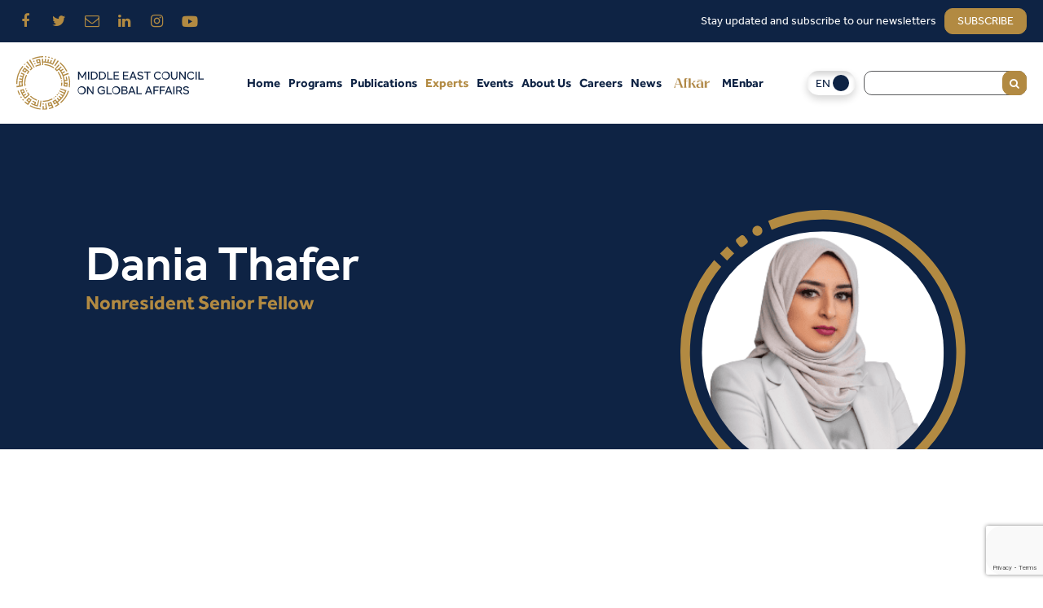

--- FILE ---
content_type: text/html; charset=UTF-8
request_url: https://mecouncil.org/experts_members/dania-thafer/
body_size: 19288
content:
<!doctype html>
<html lang="en-US">
<head>
	<meta charset="UTF-8" />
	<meta name="viewport" content="width=device-width, initial-scale=1" />
	<script>
					(function(){
						var zccmpurl = new URL(document.location.href);
						var cmp_id =  zccmpurl.search.split('zc_rid=')[1];
						if (cmp_id != undefined) {
							document.cookie = 'zc_rid=' + cmp_id + ';max-age=10800;path=/';
						}
					})();
				</script><meta name='robots' content='index, follow, max-image-preview:large, max-snippet:-1, max-video-preview:-1' />
	<style>img:is([sizes="auto" i], [sizes^="auto," i]) { contain-intrinsic-size: 3000px 1500px }</style>
	<link rel="alternate" hreflang="ar" href="https://mecouncil.org/ar/experts_members/%d8%af%d8%a7%d9%86%d9%8a%d8%a7-%d8%b8%d8%a7%d9%81%d8%b1/" />
<link rel="alternate" hreflang="en" href="https://mecouncil.org/experts_members/dania-thafer/" />
<link rel="alternate" hreflang="x-default" href="https://mecouncil.org/experts_members/dania-thafer/" />

	<!-- This site is optimized with the Yoast SEO Premium plugin v25.8 (Yoast SEO v25.8) - https://yoast.com/wordpress/plugins/seo/ -->
	<title>Dania Thafer - Middle East Council on Global Affairs</title>
	<meta name="description" content="Dania Thafer is a nonresident senior fellow at the Middle East Council on Global Affairs and the executive director of the Gulf International Forum in Washington, D.C." />
	<link rel="canonical" href="https://mecouncil.org/experts_members/dania-thafer/" />
	<meta property="og:locale" content="en_US" />
	<meta property="og:type" content="article" />
	<meta property="og:title" content="Dania Thafer" />
	<meta property="og:description" content="Dania Thafer is a nonresident senior fellow at the Middle East Council on Global Affairs and the executive director of the Gulf International Forum in Washington, D.C." />
	<meta property="og:url" content="https://mecouncil.org/experts_members/dania-thafer/" />
	<meta property="og:site_name" content="Middle East Council on Global Affairs" />
	<meta property="article:publisher" content="https://www.facebook.com/MiddleEastCouncil/" />
	<meta property="article:modified_time" content="2024-11-18T11:53:43+00:00" />
	<meta property="og:image" content="https://mecouncil.org/wp-content/uploads/2022/06/Dr-Dania-Thafer-Headshot_cropped.png" />
	<meta property="og:image:width" content="294" />
	<meta property="og:image:height" content="274" />
	<meta property="og:image:type" content="image/png" />
	<meta name="twitter:card" content="summary_large_image" />
	<meta name="twitter:site" content="@ME_Council" />
	<script type="application/ld+json" class="yoast-schema-graph">{"@context":"https://schema.org","@graph":[{"@type":"WebPage","@id":"https://mecouncil.org/experts_members/dania-thafer/","url":"https://mecouncil.org/experts_members/dania-thafer/","name":"Dania Thafer - Middle East Council on Global Affairs","isPartOf":{"@id":"https://mecouncil.org/#website"},"primaryImageOfPage":{"@id":"https://mecouncil.org/experts_members/dania-thafer/#primaryimage"},"image":{"@id":"https://mecouncil.org/experts_members/dania-thafer/#primaryimage"},"thumbnailUrl":"https://mecouncil.org/wp-content/uploads/2022/06/Dr-Dania-Thafer-Headshot_cropped.png","datePublished":"2022-06-22T13:57:19+00:00","dateModified":"2024-11-18T11:53:43+00:00","description":"Dania Thafer is a nonresident senior fellow at the Middle East Council on Global Affairs and the executive director of the Gulf International Forum in Washington, D.C.","breadcrumb":{"@id":"https://mecouncil.org/experts_members/dania-thafer/#breadcrumb"},"inLanguage":"en-US","potentialAction":[{"@type":"ReadAction","target":["https://mecouncil.org/experts_members/dania-thafer/"]}]},{"@type":"ImageObject","inLanguage":"en-US","@id":"https://mecouncil.org/experts_members/dania-thafer/#primaryimage","url":"https://mecouncil.org/wp-content/uploads/2022/06/Dr-Dania-Thafer-Headshot_cropped.png","contentUrl":"https://mecouncil.org/wp-content/uploads/2022/06/Dr-Dania-Thafer-Headshot_cropped.png","width":294,"height":274},{"@type":"BreadcrumbList","@id":"https://mecouncil.org/experts_members/dania-thafer/#breadcrumb","itemListElement":[{"@type":"ListItem","position":1,"name":"Home","item":"https://mecouncil.org/"},{"@type":"ListItem","position":2,"name":"Experts Members","item":"https://mecouncil.org/experts_members/"},{"@type":"ListItem","position":3,"name":"Dania Thafer"}]},{"@type":"WebSite","@id":"https://mecouncil.org/#website","url":"https://mecouncil.org/","name":"Middle East Council on Global Affairs","description":"Analyze. Convene. Engage","publisher":{"@id":"https://mecouncil.org/#organization"},"potentialAction":[{"@type":"SearchAction","target":{"@type":"EntryPoint","urlTemplate":"https://mecouncil.org/?s={search_term_string}"},"query-input":{"@type":"PropertyValueSpecification","valueRequired":true,"valueName":"search_term_string"}}],"inLanguage":"en-US"},{"@type":"Organization","@id":"https://mecouncil.org/#organization","name":"Middle East Council on Global Affairs","url":"https://mecouncil.org/","logo":{"@type":"ImageObject","inLanguage":"en-US","@id":"https://mecouncil.org/#/schema/logo/image/","url":"https://mecouncil.org/wp-content/uploads/2022/05/logo-1.svg","contentUrl":"https://mecouncil.org/wp-content/uploads/2022/05/logo-1.svg","width":230,"height":66,"caption":"Middle East Council on Global Affairs"},"image":{"@id":"https://mecouncil.org/#/schema/logo/image/"},"sameAs":["https://www.facebook.com/MiddleEastCouncil/","https://x.com/ME_Council","https://www.linkedin.com/company/middle-east-council/","https://www.instagram.com/mecouncil/"]}]}</script>
	<!-- / Yoast SEO Premium plugin. -->


<link rel='dns-prefetch' href='//mecouncil.org' />
<link rel='dns-prefetch' href='//www.googletagmanager.com' />
<link rel="alternate" type="application/rss+xml" title="Middle East Council on Global Affairs &raquo; Feed" href="https://mecouncil.org/feed/" />
<link rel="alternate" type="application/rss+xml" title="Middle East Council on Global Affairs &raquo; Comments Feed" href="https://mecouncil.org/comments/feed/" />
		<style>
			.lazyload,
			.lazyloading {
				max-width: 100%;
			}
		</style>
		<link rel='stylesheet' id='wp-block-library-css' href='https://mecouncil.org/wp-includes/css/dist/block-library/style.min.css?ver=6.8.2' media='all' />
<style id='wp-block-library-theme-inline-css'>
.wp-block-audio :where(figcaption){color:#555;font-size:13px;text-align:center}.is-dark-theme .wp-block-audio :where(figcaption){color:#ffffffa6}.wp-block-audio{margin:0 0 1em}.wp-block-code{border:1px solid #ccc;border-radius:4px;font-family:Menlo,Consolas,monaco,monospace;padding:.8em 1em}.wp-block-embed :where(figcaption){color:#555;font-size:13px;text-align:center}.is-dark-theme .wp-block-embed :where(figcaption){color:#ffffffa6}.wp-block-embed{margin:0 0 1em}.blocks-gallery-caption{color:#555;font-size:13px;text-align:center}.is-dark-theme .blocks-gallery-caption{color:#ffffffa6}:root :where(.wp-block-image figcaption){color:#555;font-size:13px;text-align:center}.is-dark-theme :root :where(.wp-block-image figcaption){color:#ffffffa6}.wp-block-image{margin:0 0 1em}.wp-block-pullquote{border-bottom:4px solid;border-top:4px solid;color:currentColor;margin-bottom:1.75em}.wp-block-pullquote cite,.wp-block-pullquote footer,.wp-block-pullquote__citation{color:currentColor;font-size:.8125em;font-style:normal;text-transform:uppercase}.wp-block-quote{border-left:.25em solid;margin:0 0 1.75em;padding-left:1em}.wp-block-quote cite,.wp-block-quote footer{color:currentColor;font-size:.8125em;font-style:normal;position:relative}.wp-block-quote:where(.has-text-align-right){border-left:none;border-right:.25em solid;padding-left:0;padding-right:1em}.wp-block-quote:where(.has-text-align-center){border:none;padding-left:0}.wp-block-quote.is-large,.wp-block-quote.is-style-large,.wp-block-quote:where(.is-style-plain){border:none}.wp-block-search .wp-block-search__label{font-weight:700}.wp-block-search__button{border:1px solid #ccc;padding:.375em .625em}:where(.wp-block-group.has-background){padding:1.25em 2.375em}.wp-block-separator.has-css-opacity{opacity:.4}.wp-block-separator{border:none;border-bottom:2px solid;margin-left:auto;margin-right:auto}.wp-block-separator.has-alpha-channel-opacity{opacity:1}.wp-block-separator:not(.is-style-wide):not(.is-style-dots){width:100px}.wp-block-separator.has-background:not(.is-style-dots){border-bottom:none;height:1px}.wp-block-separator.has-background:not(.is-style-wide):not(.is-style-dots){height:2px}.wp-block-table{margin:0 0 1em}.wp-block-table td,.wp-block-table th{word-break:normal}.wp-block-table :where(figcaption){color:#555;font-size:13px;text-align:center}.is-dark-theme .wp-block-table :where(figcaption){color:#ffffffa6}.wp-block-video :where(figcaption){color:#555;font-size:13px;text-align:center}.is-dark-theme .wp-block-video :where(figcaption){color:#ffffffa6}.wp-block-video{margin:0 0 1em}:root :where(.wp-block-template-part.has-background){margin-bottom:0;margin-top:0;padding:1.25em 2.375em}
</style>
<style id='classic-theme-styles-inline-css'>
/*! This file is auto-generated */
.wp-block-button__link{color:#fff;background-color:#32373c;border-radius:9999px;box-shadow:none;text-decoration:none;padding:calc(.667em + 2px) calc(1.333em + 2px);font-size:1.125em}.wp-block-file__button{background:#32373c;color:#fff;text-decoration:none}
</style>
<style id='global-styles-inline-css'>
:root{--wp--preset--aspect-ratio--square: 1;--wp--preset--aspect-ratio--4-3: 4/3;--wp--preset--aspect-ratio--3-4: 3/4;--wp--preset--aspect-ratio--3-2: 3/2;--wp--preset--aspect-ratio--2-3: 2/3;--wp--preset--aspect-ratio--16-9: 16/9;--wp--preset--aspect-ratio--9-16: 9/16;--wp--preset--color--black: #000000;--wp--preset--color--cyan-bluish-gray: #abb8c3;--wp--preset--color--white: #FFFFFF;--wp--preset--color--pale-pink: #f78da7;--wp--preset--color--vivid-red: #cf2e2e;--wp--preset--color--luminous-vivid-orange: #ff6900;--wp--preset--color--luminous-vivid-amber: #fcb900;--wp--preset--color--light-green-cyan: #7bdcb5;--wp--preset--color--vivid-green-cyan: #00d084;--wp--preset--color--pale-cyan-blue: #8ed1fc;--wp--preset--color--vivid-cyan-blue: #0693e3;--wp--preset--color--vivid-purple: #9b51e0;--wp--preset--color--dark-gray: #28303D;--wp--preset--color--gray: #39414D;--wp--preset--color--green: #D1E4DD;--wp--preset--color--blue: #D1DFE4;--wp--preset--color--purple: #D1D1E4;--wp--preset--color--red: #E4D1D1;--wp--preset--color--orange: #E4DAD1;--wp--preset--color--yellow: #EEEADD;--wp--preset--gradient--vivid-cyan-blue-to-vivid-purple: linear-gradient(135deg,rgba(6,147,227,1) 0%,rgb(155,81,224) 100%);--wp--preset--gradient--light-green-cyan-to-vivid-green-cyan: linear-gradient(135deg,rgb(122,220,180) 0%,rgb(0,208,130) 100%);--wp--preset--gradient--luminous-vivid-amber-to-luminous-vivid-orange: linear-gradient(135deg,rgba(252,185,0,1) 0%,rgba(255,105,0,1) 100%);--wp--preset--gradient--luminous-vivid-orange-to-vivid-red: linear-gradient(135deg,rgba(255,105,0,1) 0%,rgb(207,46,46) 100%);--wp--preset--gradient--very-light-gray-to-cyan-bluish-gray: linear-gradient(135deg,rgb(238,238,238) 0%,rgb(169,184,195) 100%);--wp--preset--gradient--cool-to-warm-spectrum: linear-gradient(135deg,rgb(74,234,220) 0%,rgb(151,120,209) 20%,rgb(207,42,186) 40%,rgb(238,44,130) 60%,rgb(251,105,98) 80%,rgb(254,248,76) 100%);--wp--preset--gradient--blush-light-purple: linear-gradient(135deg,rgb(255,206,236) 0%,rgb(152,150,240) 100%);--wp--preset--gradient--blush-bordeaux: linear-gradient(135deg,rgb(254,205,165) 0%,rgb(254,45,45) 50%,rgb(107,0,62) 100%);--wp--preset--gradient--luminous-dusk: linear-gradient(135deg,rgb(255,203,112) 0%,rgb(199,81,192) 50%,rgb(65,88,208) 100%);--wp--preset--gradient--pale-ocean: linear-gradient(135deg,rgb(255,245,203) 0%,rgb(182,227,212) 50%,rgb(51,167,181) 100%);--wp--preset--gradient--electric-grass: linear-gradient(135deg,rgb(202,248,128) 0%,rgb(113,206,126) 100%);--wp--preset--gradient--midnight: linear-gradient(135deg,rgb(2,3,129) 0%,rgb(40,116,252) 100%);--wp--preset--gradient--purple-to-yellow: linear-gradient(160deg, #D1D1E4 0%, #EEEADD 100%);--wp--preset--gradient--yellow-to-purple: linear-gradient(160deg, #EEEADD 0%, #D1D1E4 100%);--wp--preset--gradient--green-to-yellow: linear-gradient(160deg, #D1E4DD 0%, #EEEADD 100%);--wp--preset--gradient--yellow-to-green: linear-gradient(160deg, #EEEADD 0%, #D1E4DD 100%);--wp--preset--gradient--red-to-yellow: linear-gradient(160deg, #E4D1D1 0%, #EEEADD 100%);--wp--preset--gradient--yellow-to-red: linear-gradient(160deg, #EEEADD 0%, #E4D1D1 100%);--wp--preset--gradient--purple-to-red: linear-gradient(160deg, #D1D1E4 0%, #E4D1D1 100%);--wp--preset--gradient--red-to-purple: linear-gradient(160deg, #E4D1D1 0%, #D1D1E4 100%);--wp--preset--font-size--small: 18px;--wp--preset--font-size--medium: 20px;--wp--preset--font-size--large: 24px;--wp--preset--font-size--x-large: 42px;--wp--preset--font-size--extra-small: 16px;--wp--preset--font-size--normal: 20px;--wp--preset--font-size--extra-large: 40px;--wp--preset--font-size--huge: 96px;--wp--preset--font-size--gigantic: 144px;--wp--preset--spacing--20: 0.44rem;--wp--preset--spacing--30: 0.67rem;--wp--preset--spacing--40: 1rem;--wp--preset--spacing--50: 1.5rem;--wp--preset--spacing--60: 2.25rem;--wp--preset--spacing--70: 3.38rem;--wp--preset--spacing--80: 5.06rem;--wp--preset--shadow--natural: 6px 6px 9px rgba(0, 0, 0, 0.2);--wp--preset--shadow--deep: 12px 12px 50px rgba(0, 0, 0, 0.4);--wp--preset--shadow--sharp: 6px 6px 0px rgba(0, 0, 0, 0.2);--wp--preset--shadow--outlined: 6px 6px 0px -3px rgba(255, 255, 255, 1), 6px 6px rgba(0, 0, 0, 1);--wp--preset--shadow--crisp: 6px 6px 0px rgba(0, 0, 0, 1);}:where(.is-layout-flex){gap: 0.5em;}:where(.is-layout-grid){gap: 0.5em;}body .is-layout-flex{display: flex;}.is-layout-flex{flex-wrap: wrap;align-items: center;}.is-layout-flex > :is(*, div){margin: 0;}body .is-layout-grid{display: grid;}.is-layout-grid > :is(*, div){margin: 0;}:where(.wp-block-columns.is-layout-flex){gap: 2em;}:where(.wp-block-columns.is-layout-grid){gap: 2em;}:where(.wp-block-post-template.is-layout-flex){gap: 1.25em;}:where(.wp-block-post-template.is-layout-grid){gap: 1.25em;}.has-black-color{color: var(--wp--preset--color--black) !important;}.has-cyan-bluish-gray-color{color: var(--wp--preset--color--cyan-bluish-gray) !important;}.has-white-color{color: var(--wp--preset--color--white) !important;}.has-pale-pink-color{color: var(--wp--preset--color--pale-pink) !important;}.has-vivid-red-color{color: var(--wp--preset--color--vivid-red) !important;}.has-luminous-vivid-orange-color{color: var(--wp--preset--color--luminous-vivid-orange) !important;}.has-luminous-vivid-amber-color{color: var(--wp--preset--color--luminous-vivid-amber) !important;}.has-light-green-cyan-color{color: var(--wp--preset--color--light-green-cyan) !important;}.has-vivid-green-cyan-color{color: var(--wp--preset--color--vivid-green-cyan) !important;}.has-pale-cyan-blue-color{color: var(--wp--preset--color--pale-cyan-blue) !important;}.has-vivid-cyan-blue-color{color: var(--wp--preset--color--vivid-cyan-blue) !important;}.has-vivid-purple-color{color: var(--wp--preset--color--vivid-purple) !important;}.has-black-background-color{background-color: var(--wp--preset--color--black) !important;}.has-cyan-bluish-gray-background-color{background-color: var(--wp--preset--color--cyan-bluish-gray) !important;}.has-white-background-color{background-color: var(--wp--preset--color--white) !important;}.has-pale-pink-background-color{background-color: var(--wp--preset--color--pale-pink) !important;}.has-vivid-red-background-color{background-color: var(--wp--preset--color--vivid-red) !important;}.has-luminous-vivid-orange-background-color{background-color: var(--wp--preset--color--luminous-vivid-orange) !important;}.has-luminous-vivid-amber-background-color{background-color: var(--wp--preset--color--luminous-vivid-amber) !important;}.has-light-green-cyan-background-color{background-color: var(--wp--preset--color--light-green-cyan) !important;}.has-vivid-green-cyan-background-color{background-color: var(--wp--preset--color--vivid-green-cyan) !important;}.has-pale-cyan-blue-background-color{background-color: var(--wp--preset--color--pale-cyan-blue) !important;}.has-vivid-cyan-blue-background-color{background-color: var(--wp--preset--color--vivid-cyan-blue) !important;}.has-vivid-purple-background-color{background-color: var(--wp--preset--color--vivid-purple) !important;}.has-black-border-color{border-color: var(--wp--preset--color--black) !important;}.has-cyan-bluish-gray-border-color{border-color: var(--wp--preset--color--cyan-bluish-gray) !important;}.has-white-border-color{border-color: var(--wp--preset--color--white) !important;}.has-pale-pink-border-color{border-color: var(--wp--preset--color--pale-pink) !important;}.has-vivid-red-border-color{border-color: var(--wp--preset--color--vivid-red) !important;}.has-luminous-vivid-orange-border-color{border-color: var(--wp--preset--color--luminous-vivid-orange) !important;}.has-luminous-vivid-amber-border-color{border-color: var(--wp--preset--color--luminous-vivid-amber) !important;}.has-light-green-cyan-border-color{border-color: var(--wp--preset--color--light-green-cyan) !important;}.has-vivid-green-cyan-border-color{border-color: var(--wp--preset--color--vivid-green-cyan) !important;}.has-pale-cyan-blue-border-color{border-color: var(--wp--preset--color--pale-cyan-blue) !important;}.has-vivid-cyan-blue-border-color{border-color: var(--wp--preset--color--vivid-cyan-blue) !important;}.has-vivid-purple-border-color{border-color: var(--wp--preset--color--vivid-purple) !important;}.has-vivid-cyan-blue-to-vivid-purple-gradient-background{background: var(--wp--preset--gradient--vivid-cyan-blue-to-vivid-purple) !important;}.has-light-green-cyan-to-vivid-green-cyan-gradient-background{background: var(--wp--preset--gradient--light-green-cyan-to-vivid-green-cyan) !important;}.has-luminous-vivid-amber-to-luminous-vivid-orange-gradient-background{background: var(--wp--preset--gradient--luminous-vivid-amber-to-luminous-vivid-orange) !important;}.has-luminous-vivid-orange-to-vivid-red-gradient-background{background: var(--wp--preset--gradient--luminous-vivid-orange-to-vivid-red) !important;}.has-very-light-gray-to-cyan-bluish-gray-gradient-background{background: var(--wp--preset--gradient--very-light-gray-to-cyan-bluish-gray) !important;}.has-cool-to-warm-spectrum-gradient-background{background: var(--wp--preset--gradient--cool-to-warm-spectrum) !important;}.has-blush-light-purple-gradient-background{background: var(--wp--preset--gradient--blush-light-purple) !important;}.has-blush-bordeaux-gradient-background{background: var(--wp--preset--gradient--blush-bordeaux) !important;}.has-luminous-dusk-gradient-background{background: var(--wp--preset--gradient--luminous-dusk) !important;}.has-pale-ocean-gradient-background{background: var(--wp--preset--gradient--pale-ocean) !important;}.has-electric-grass-gradient-background{background: var(--wp--preset--gradient--electric-grass) !important;}.has-midnight-gradient-background{background: var(--wp--preset--gradient--midnight) !important;}.has-small-font-size{font-size: var(--wp--preset--font-size--small) !important;}.has-medium-font-size{font-size: var(--wp--preset--font-size--medium) !important;}.has-large-font-size{font-size: var(--wp--preset--font-size--large) !important;}.has-x-large-font-size{font-size: var(--wp--preset--font-size--x-large) !important;}
:where(.wp-block-post-template.is-layout-flex){gap: 1.25em;}:where(.wp-block-post-template.is-layout-grid){gap: 1.25em;}
:where(.wp-block-columns.is-layout-flex){gap: 2em;}:where(.wp-block-columns.is-layout-grid){gap: 2em;}
:root :where(.wp-block-pullquote){font-size: 1.5em;line-height: 1.6;}
</style>
<link rel='stylesheet' id='cf7_add_password_field_style-css' href='https://mecouncil.org/wp-content/plugins/cf7-add-password-field/css/all.css?ver=6.8.2' media='all' />
<link rel='stylesheet' id='contact-form-7-css' href='https://mecouncil.org/wp-content/plugins/contact-form-7/includes/css/styles.css?ver=6.1.1' media='all' />
<link rel='stylesheet' id='wpml-legacy-dropdown-click-0-css' href='https://mecouncil.org/wp-content/plugins/sitepress-multilingual-cms/templates/language-switchers/legacy-dropdown-click/style.min.css?ver=1' media='all' />
<link rel='stylesheet' id='custom-style-css' href='https://mecouncil.org/wp-content/themes/twenty-twenty-one-child/style.css?ver=6.8.2' media='all' />
<link rel='stylesheet' id='custom-style-2-css' href='https://mecouncil.org/wp-content/themes/twenty-twenty-one-child/assets/css/style.css?ver=6.8.2' media='all' />
<link rel='stylesheet' id='custom-style-3-css' href='https://mecouncil.org/wp-content/themes/twenty-twenty-one-child/assets/css/responsive.css?ver=6.8.2' media='all' />
<link rel='stylesheet' id='custom-style-4-css' href='https://mecouncil.org/wp-content/themes/twenty-twenty-one-child/assets/css/lightbox.min.css?ver=6.8.2' media='all' />
<link rel='stylesheet' id='custom-style-5-css' href='https://mecouncil.org/wp-content/themes/twenty-twenty-one-child/assets/css/slimselect.min.css?ver=6.8.2' media='all' />
<link rel='stylesheet' id='custom-style-6-css' href='https://mecouncil.org/wp-content/themes/twenty-twenty-one-child/assets/css/aos.min.css?ver=6.8.2' media='all' />
<link rel='stylesheet' id='custom-style-7-css' href='https://mecouncil.org/wp-content/themes/twenty-twenty-one-child/assets/css/bootstrap.min.css?ver=6.8.2' media='all' />
<link rel='stylesheet' id='custom-style-8-css' href='https://mecouncil.org/wp-content/themes/twenty-twenty-one-child/assets/css/swiper.min.css?ver=6.8.2' media='all' />
<link rel='stylesheet' id='custom-style-9-css' href='https://mecouncil.org/wp-content/themes/twenty-twenty-one-child/assets/css/font-awesome.min.css?ver=6.8.2' media='all' />
<link rel='stylesheet' id='custom-style-10-css' href='https://mecouncil.org/wp-content/themes/twenty-twenty-one-child/assets/menamap/style.css?ver=6.8.2' media='all' />
<link rel='stylesheet' id='twenty-twenty-one-style-css' href='https://mecouncil.org/wp-content/themes/twentytwenty-one/style.css?ver=1.1' media='all' />
<link rel='stylesheet' id='twenty-twenty-one-print-style-css' href='https://mecouncil.org/wp-content/themes/twentytwenty-one/assets/css/print.css?ver=1.1' media='print' />
<script id="wpml-cookie-js-extra">
var wpml_cookies = {"wp-wpml_current_language":{"value":"en","expires":1,"path":"\/"}};
var wpml_cookies = {"wp-wpml_current_language":{"value":"en","expires":1,"path":"\/"}};
</script>
<script src="https://mecouncil.org/wp-content/plugins/sitepress-multilingual-cms/res/js/cookies/language-cookie.js?ver=480995" id="wpml-cookie-js" defer data-wp-strategy="defer"></script>
<script src="https://mecouncil.org/wp-content/plugins/sitepress-multilingual-cms/templates/language-switchers/legacy-dropdown-click/script.min.js?ver=1" id="wpml-legacy-dropdown-click-0-js"></script>
<script src="https://mecouncil.org/wp-content/themes/twenty-twenty-one-child/assets/js/jquery.min.js?ver=6.8.2" id="custom-script-1-js"></script>
<script src="https://mecouncil.org/wp-content/themes/twenty-twenty-one-child/assets/js/bootstrap.min.js?ver=6.8.2" id="custom-script-2-js"></script>
<script src="https://mecouncil.org/wp-content/themes/twenty-twenty-one-child/assets/js/swiper.min.js?ver=6.8.2" id="custom-script-3-js"></script>
<script src="https://mecouncil.org/wp-content/themes/twenty-twenty-one-child/assets/js/aos.min.js?ver=6.8.2" id="custom-script-4-js"></script>
<script src="https://mecouncil.org/wp-content/themes/twenty-twenty-one-child/assets/js/slimselect.min.js?ver=6.8.2" id="custom-script-5-js"></script>
<script src="https://mecouncil.org/wp-content/themes/twenty-twenty-one-child/assets/js/lightbox.min.js?ver=6.8.2" id="custom-script-6-js"></script>
<script src="https://mecouncil.org/wp-content/themes/twenty-twenty-one-child/assets/js/isotope.pkgd.min.js?ver=6.8.2" id="custom-script-7-js"></script>
<script src="https://mecouncil.org/wp-content/themes/twenty-twenty-one-child/assets/js/script.js?ver=6.8.2" id="custom-script-8-js"></script>
<script src="https://mecouncil.org/wp-content/themes/twenty-twenty-one-child/main.js?ver=6.8.2" id="custom-script-9-js"></script>
<script src="https://mecouncil.org/wp-content/themes/twenty-twenty-one-child/assets/js/zangdar.min.js?ver=6.8.2" id="custom-script-10-js"></script>
<script src="https://mecouncil.org/wp-content/themes/twenty-twenty-one-child/assets/js/mustache.min.js?ver=6.8.2" id="custom-script-11-js"></script>

<!-- Google tag (gtag.js) snippet added by Site Kit -->
<!-- Google Analytics snippet added by Site Kit -->
<script src="https://www.googletagmanager.com/gtag/js?id=G-2KL96MDD8W" id="google_gtagjs-js" async></script>
<script id="google_gtagjs-js-after">
window.dataLayer = window.dataLayer || [];function gtag(){dataLayer.push(arguments);}
gtag("set","linker",{"domains":["mecouncil.org"]});
gtag("js", new Date());
gtag("set", "developer_id.dZTNiMT", true);
gtag("config", "G-2KL96MDD8W");
</script>
<link rel="https://api.w.org/" href="https://mecouncil.org/wp-json/" /><link rel="alternate" title="JSON" type="application/json" href="https://mecouncil.org/wp-json/wp/v2/experts_members/1893" /><link rel="EditURI" type="application/rsd+xml" title="RSD" href="https://mecouncil.org/xmlrpc.php?rsd" />
<meta name="generator" content="WordPress 6.8.2" />
<link rel='shortlink' href='https://mecouncil.org/?p=1893' />
<link rel="alternate" title="oEmbed (JSON)" type="application/json+oembed" href="https://mecouncil.org/wp-json/oembed/1.0/embed?url=https%3A%2F%2Fmecouncil.org%2Fexperts_members%2Fdania-thafer%2F" />
<link rel="alternate" title="oEmbed (XML)" type="text/xml+oembed" href="https://mecouncil.org/wp-json/oembed/1.0/embed?url=https%3A%2F%2Fmecouncil.org%2Fexperts_members%2Fdania-thafer%2F&#038;format=xml" />
<meta name="generator" content="WPML ver:4.8.0 stt:5,1;" />
<meta name="generator" content="Site Kit by Google 1.160.1" />		<script>
			document.documentElement.className = document.documentElement.className.replace('no-js', 'js');
		</script>
				<style>
			.no-js img.lazyload {
				display: none;
			}

			figure.wp-block-image img.lazyloading {
				min-width: 150px;
			}

			.lazyload,
			.lazyloading {
				--smush-placeholder-width: 100px;
				--smush-placeholder-aspect-ratio: 1/1;
				width: var(--smush-image-width, var(--smush-placeholder-width)) !important;
				aspect-ratio: var(--smush-image-aspect-ratio, var(--smush-placeholder-aspect-ratio)) !important;
			}

						.lazyload, .lazyloading {
				opacity: 0;
			}

			.lazyloaded {
				opacity: 1;
				transition: opacity 400ms;
				transition-delay: 0ms;
			}

					</style>
			<script>
		jQuery(document).ready(function(){
			jQuery(".menu-main-menu-container .menuitem-experts").addClass("active");
		})
	</script>
<link rel="icon" href="https://mecouncil.org/wp-content/uploads/2024/09/cropped-ME-Council-logo-02-32x32.png" sizes="32x32" />
<link rel="icon" href="https://mecouncil.org/wp-content/uploads/2024/09/cropped-ME-Council-logo-02-192x192.png" sizes="192x192" />
<link rel="apple-touch-icon" href="https://mecouncil.org/wp-content/uploads/2024/09/cropped-ME-Council-logo-02-180x180.png" />
<meta name="msapplication-TileImage" content="https://mecouncil.org/wp-content/uploads/2024/09/cropped-ME-Council-logo-02-270x270.png" />
		<style id="wp-custom-css">
			.contact-details li a{
	direction:ltr;
}		</style>
		    <script src="https://cdn.pagesense.io/js/mecouncil/c17e6e857d57452e822bc288acb10fea.js"></script>
</head>

<body class="wp-singular experts_members-template-default single single-experts_members postid-1893 wp-custom-logo wp-embed-responsive wp-theme-twentytwenty-one wp-child-theme-twenty-twenty-one-child is-light-theme no-js singular has-main-navigation">
<div id="page" class="site">
        <div class="topbar">
            <div class="container">
                <div class="row flex-row flex-wrap align-items-center justify-content-between">
                    <ul class="social">
                        <li><a target="_blank" href="https://www.facebook.com/MiddleEastCouncil/"><i class="fa fa-facebook"></i></a></li>
                        <li><a target="_blank" href="https://twitter.com/ME_Council"><i class="fa fa-twitter"></i></a></li>
                        <li><a target="_blank" href="mailto:info@mecouncil.org"><i class="fa fa-envelope-o"></i></a></li>
						<li><a target="_blank" href="https://www.linkedin.com/company/middle-east-council/"><i class="fa fa-linkedin"></i></a></li>
						<li><a target="_blank" href="https://www.instagram.com/mecouncil/"><i class="fa fa-instagram"></i></a></li>
						<li><a target="_blank" href="https://www.youtube.com/channel/UCXfXeMV6QpL_cNsNEBr9Y6A"><i class="fab fa-youtube"></i></a></li>
                    </ul>
                    <div class="newsletter-section">
                        <p>Stay updated and subscribe to our newsletters</p>
                                                <a href="/newsletter" class="">subscribe</a>
                    </div>
                </div>
            </div>
        </div>
    <header>
        <div class="container h-100">
            <div class="row row-nav-wrapper flex-row flex-nowrap align-items-center justify-content-between h-100">
                <div class="logo-wrapper">
                    <a class="w-100 h-100 d-block" href="/?lang=en">
                        <img class="w-100 h-100 lazyload" data-src="https://mecouncil.org/wp-content/uploads/2022/05/logo-1.svg" alt="ME Council" src="[data-uri]">
                    </a>
                </div>
                    <ul id="menu-main-menu" class="menu">
                    <div class="menu-main-menu-container"><ul id="menu-main-menu" class="menu"><li id="menu-item-183" class="menu-item menu-item-type-post_type menu-item-object-page menu-item-home menu-item-183"><a href="https://mecouncil.org/">Home</a></li>
<li id="menu-item-190" class="programs menu-item menu-item-type-post_type menu-item-object-page menu-item-190"><a href="https://mecouncil.org/programs/">Programs</a></li>
<li id="menu-item-191" class="publications menu-item menu-item-type-post_type menu-item-object-page menu-item-191"><a href="https://mecouncil.org/publications/">Publications</a></li>
<li id="menu-item-195" class="menuitem-experts menu-item menu-item-type-post_type menu-item-object-page menu-item-195"><a href="https://mecouncil.org/experts/">Experts</a></li>
<li id="menu-item-472975" class="menu-item menu-item-type-post_type menu-item-object-page menu-item-472975"><a href="https://mecouncil.org/events/">Events</a></li>
<li id="menu-item-197" class="about-dropdown menu-item menu-item-type-post_type menu-item-object-page menu-item-has-children menu-item-197"><a href="https://mecouncil.org/about-us/">About Us</a><button class="sub-menu-toggle" aria-expanded="false" onClick="twentytwentyoneExpandSubMenu(this)"><span class="icon-plus"><svg class="svg-icon" width="18" height="18" aria-hidden="true" role="img" focusable="false" viewBox="0 0 24 24" fill="none" xmlns="http://www.w3.org/2000/svg"><path fill-rule="evenodd" clip-rule="evenodd" d="M18 11.2h-5.2V6h-1.6v5.2H6v1.6h5.2V18h1.6v-5.2H18z" fill="currentColor"/></svg></span><span class="icon-minus"><svg class="svg-icon" width="18" height="18" aria-hidden="true" role="img" focusable="false" viewBox="0 0 24 24" fill="none" xmlns="http://www.w3.org/2000/svg"><path fill-rule="evenodd" clip-rule="evenodd" d="M6 11h12v2H6z" fill="currentColor"/></svg></span><span class="screen-reader-text">Open menu</span></button>
<ul class="sub-menu">
	<li id="menu-item-1834" class="about-drop-link menu-item menu-item-type-custom menu-item-object-custom menu-item-1834"><a href="/about-us/#coreactivities">Core activities</a></li>
	<li id="menu-item-472970" class="menu-item menu-item-type-post_type menu-item-object-page menu-item-472970"><a href="https://mecouncil.org/our-team/">Our Team</a></li>
	<li id="menu-item-469132" class="about-drop-link menu-item menu-item-type-custom menu-item-object-custom menu-item-469132"><a href="/about-us/#ourpartners">Our Partners</a></li>
	<li id="menu-item-476215" class="menu-item menu-item-type-post_type menu-item-object-page menu-item-476215"><a href="https://mecouncil.org/initiatives/">Our Initiatives</a></li>
	<li id="menu-item-468787" class="menu-item menu-item-type-custom menu-item-object-custom menu-item-468787"><a target="_blank" href="https://www.brookings.edu/centers/brookings-doha-center/">Archives</a></li>
</ul>
</li>
<li id="menu-item-469849" class="menu-item menu-item-type-custom menu-item-object-custom menu-item-469849"><a href="https://recruit.mecouncil.org">Careers</a></li>
<li id="menu-item-471804" class="menu-item menu-item-type-post_type menu-item-object-page menu-item-has-children menu-item-471804"><a href="https://mecouncil.org/news/">News</a><button class="sub-menu-toggle" aria-expanded="false" onClick="twentytwentyoneExpandSubMenu(this)"><span class="icon-plus"><svg class="svg-icon" width="18" height="18" aria-hidden="true" role="img" focusable="false" viewBox="0 0 24 24" fill="none" xmlns="http://www.w3.org/2000/svg"><path fill-rule="evenodd" clip-rule="evenodd" d="M18 11.2h-5.2V6h-1.6v5.2H6v1.6h5.2V18h1.6v-5.2H18z" fill="currentColor"/></svg></span><span class="icon-minus"><svg class="svg-icon" width="18" height="18" aria-hidden="true" role="img" focusable="false" viewBox="0 0 24 24" fill="none" xmlns="http://www.w3.org/2000/svg"><path fill-rule="evenodd" clip-rule="evenodd" d="M6 11h12v2H6z" fill="currentColor"/></svg></span><span class="screen-reader-text">Open menu</span></button>
<ul class="sub-menu">
	<li id="menu-item-471805" class="menu-item menu-item-type-post_type menu-item-object-page menu-item-471805"><a href="https://mecouncil.org/press-releases/">Press Releases</a></li>
	<li id="menu-item-471806" class="menu-item menu-item-type-post_type menu-item-object-page menu-item-471806"><a href="https://mecouncil.org/in-the-news/">In The News</a></li>
</ul>
</li>
<li id="menu-item-463833" class="afkar-menu menu-item menu-item-type-post_type menu-item-object-page menu-item-463833"><a href="https://mecouncil.org/afkar/">Afkār</a></li>
<li id="menu-item-472382" class="menu-item menu-item-type-post_type menu-item-object-page menu-item-472382"><a href="https://mecouncil.org/menbar/">MEnbar</a></li>
</ul></div>                </ul>
                <div class="widgets-wrapper d-flex flex-row flex-nowrap align-items-center">
					
<div class="wpml-ls-statics-shortcode_actions wpml-ls wpml-ls-legacy-dropdown-click js-wpml-ls-legacy-dropdown-click">
	<ul role="menu">

		<li class="wpml-ls-slot-shortcode_actions wpml-ls-item wpml-ls-item-en wpml-ls-current-language wpml-ls-last-item wpml-ls-item-legacy-dropdown-click" role="none">

			<a href="#" class="js-wpml-ls-item-toggle wpml-ls-item-toggle" role="menuitem" title="Switch to EN">
                <span class="wpml-ls-native" role="menuitem">EN</span></a>

			<ul class="js-wpml-ls-sub-menu wpml-ls-sub-menu" role="menu">
				
					<li class="wpml-ls-slot-shortcode_actions wpml-ls-item wpml-ls-item-ar wpml-ls-first-item" role="none">
						<a href="https://mecouncil.org/ar/experts_members/%d8%af%d8%a7%d9%86%d9%8a%d8%a7-%d8%b8%d8%a7%d9%81%d8%b1/" class="wpml-ls-link" role="menuitem" aria-label="Switch to AR" title="Switch to AR">
                            <span class="wpml-ls-display">AR</span></a>
					</li>

							</ul>

		</li>

	</ul>
</div>
					<form role="search"  method="get" class="search-form" action="https://mecouncil.org/">
	<label for="search-form-1">Search&hellip;</label>
	<input type="search" id="search-form-1" class="search-field" value="" name="s" />
	<input type="submit" class="search-submit" value="Search" />
</form>
					<button type="submit"><i class="fa fa-search"></i></button>
                </div>
                <a href="#" class="trigger-side-menu flex-column align-items-center flex-nowrap justify-content-between">
                    <span></span>
                    <span></span>
                    <span></span>
                </a>
            </div>
        </div>
    </header>
    <div class="side-menu">
        <div class="menu openmenu">
            <div class="menu-header d-flex align-items-center flex-row justify-content-between">
				                <img data-src="https://mecouncil.org/wp-content/uploads/2024/09/cropped-ME-Council-logo-02.png" alt="ME Council" class="mobilefav lazyload" src="[data-uri]" style="--smush-placeholder-width: 512px; --smush-placeholder-aspect-ratio: 512/512;">
                <a href="#" class="close-btn"></a>
            </div>
            <div class="menu-body">
                <div class="widgets-wrapper d-flex flex-row flex-nowrap align-items-center">
					<form role="search"  method="get" class="search-form" action="https://mecouncil.org/">
	<label for="search-form-2">Search&hellip;</label>
	<input type="search" id="search-form-2" class="search-field" value="" name="s" />
	<input type="submit" class="search-submit" value="Search" />
</form>
                </div>
                <div class="nav-wrapper middlemenusidebar">
                <ul id="menu-main-menu" class="menu">
                    <div class="menu-main-menu-container"><ul id="menu-main-menu-1" class="menu"><li class="menu-item menu-item-type-post_type menu-item-object-page menu-item-home menu-item-183"><a href="https://mecouncil.org/">Home</a></li>
<li class="programs menu-item menu-item-type-post_type menu-item-object-page menu-item-190"><a href="https://mecouncil.org/programs/">Programs</a></li>
<li class="publications menu-item menu-item-type-post_type menu-item-object-page menu-item-191"><a href="https://mecouncil.org/publications/">Publications</a></li>
<li class="menuitem-experts menu-item menu-item-type-post_type menu-item-object-page menu-item-195"><a href="https://mecouncil.org/experts/">Experts</a></li>
<li class="menu-item menu-item-type-post_type menu-item-object-page menu-item-472975"><a href="https://mecouncil.org/events/">Events</a></li>
<li class="about-dropdown menu-item menu-item-type-post_type menu-item-object-page menu-item-has-children menu-item-197"><a href="https://mecouncil.org/about-us/">About Us</a><button class="sub-menu-toggle" aria-expanded="false" onClick="twentytwentyoneExpandSubMenu(this)"><span class="icon-plus"><svg class="svg-icon" width="18" height="18" aria-hidden="true" role="img" focusable="false" viewBox="0 0 24 24" fill="none" xmlns="http://www.w3.org/2000/svg"><path fill-rule="evenodd" clip-rule="evenodd" d="M18 11.2h-5.2V6h-1.6v5.2H6v1.6h5.2V18h1.6v-5.2H18z" fill="currentColor"/></svg></span><span class="icon-minus"><svg class="svg-icon" width="18" height="18" aria-hidden="true" role="img" focusable="false" viewBox="0 0 24 24" fill="none" xmlns="http://www.w3.org/2000/svg"><path fill-rule="evenodd" clip-rule="evenodd" d="M6 11h12v2H6z" fill="currentColor"/></svg></span><span class="screen-reader-text">Open menu</span></button>
<ul class="sub-menu">
	<li class="about-drop-link menu-item menu-item-type-custom menu-item-object-custom menu-item-1834"><a href="/about-us/#coreactivities">Core activities</a></li>
	<li class="menu-item menu-item-type-post_type menu-item-object-page menu-item-472970"><a href="https://mecouncil.org/our-team/">Our Team</a></li>
	<li class="about-drop-link menu-item menu-item-type-custom menu-item-object-custom menu-item-469132"><a href="/about-us/#ourpartners">Our Partners</a></li>
	<li class="menu-item menu-item-type-post_type menu-item-object-page menu-item-476215"><a href="https://mecouncil.org/initiatives/">Our Initiatives</a></li>
	<li class="menu-item menu-item-type-custom menu-item-object-custom menu-item-468787"><a target="_blank" href="https://www.brookings.edu/centers/brookings-doha-center/">Archives</a></li>
</ul>
</li>
<li class="menu-item menu-item-type-custom menu-item-object-custom menu-item-469849"><a href="https://recruit.mecouncil.org">Careers</a></li>
<li class="menu-item menu-item-type-post_type menu-item-object-page menu-item-has-children menu-item-471804"><a href="https://mecouncil.org/news/">News</a><button class="sub-menu-toggle" aria-expanded="false" onClick="twentytwentyoneExpandSubMenu(this)"><span class="icon-plus"><svg class="svg-icon" width="18" height="18" aria-hidden="true" role="img" focusable="false" viewBox="0 0 24 24" fill="none" xmlns="http://www.w3.org/2000/svg"><path fill-rule="evenodd" clip-rule="evenodd" d="M18 11.2h-5.2V6h-1.6v5.2H6v1.6h5.2V18h1.6v-5.2H18z" fill="currentColor"/></svg></span><span class="icon-minus"><svg class="svg-icon" width="18" height="18" aria-hidden="true" role="img" focusable="false" viewBox="0 0 24 24" fill="none" xmlns="http://www.w3.org/2000/svg"><path fill-rule="evenodd" clip-rule="evenodd" d="M6 11h12v2H6z" fill="currentColor"/></svg></span><span class="screen-reader-text">Open menu</span></button>
<ul class="sub-menu">
	<li class="menu-item menu-item-type-post_type menu-item-object-page menu-item-471805"><a href="https://mecouncil.org/press-releases/">Press Releases</a></li>
	<li class="menu-item menu-item-type-post_type menu-item-object-page menu-item-471806"><a href="https://mecouncil.org/in-the-news/">In The News</a></li>
</ul>
</li>
<li class="afkar-menu menu-item menu-item-type-post_type menu-item-object-page menu-item-463833"><a href="https://mecouncil.org/afkar/">Afkār</a></li>
<li class="menu-item menu-item-type-post_type menu-item-object-page menu-item-472382"><a href="https://mecouncil.org/menbar/">MEnbar</a></li>
</ul></div>                </ul>
                </div>
                <div class="widgets-wrapper d-flex flex-row flex-nowrap align-items-center">
                    <a href="#" class="lang-switcher en">
                            <div class="wrapper">
                                <span class="lang">EN</span>
                                <span class="switcher"></span>
                            </div>
                        </a>
                </div>
            </div>
        </div>
    </div>

<div class="header-style-two" style="background-color:#0e2344;">
    <div class="container h-100">
        <div class="row h-100">
            <div class="col-12">
                <div class="person-card">
                    <div class="person-holder">
                        <img data-src="https://mecouncil.org/wp-content/uploads/2022/06/Dr-Dania-Thafer-Headshot_cropped.png" src="[data-uri]" class="lazyload" style="--smush-placeholder-width: 294px; --smush-placeholder-aspect-ratio: 294/274;">
                    </div>
											<h1 class="m-0">Dania Thafer</h1>
										                    	<h4 class="effra-bold gold-color m-0">Nonresident Senior Fellow</h4>
					                </div>
            </div>
        </div>
    </div>
</div>
<section class="intro beige-bg pt-100 pb-100">
    <div class="container">
        <div class="row">
            <div class="col-12">
                <div class="section" data-aos="fade-up">
                    <div class="section-header">
                        <h4>Bio</h4>
                    </div>
                    <div class="section-body">
                        <p><p style="text-align: justify;">Dania Thafer is a nonresident senior fellow at the Middle East Council on Global Affairs and the executive director of the Gulf International Forum in Washington, D.C. She is also a professorial lecturer at the Center for Contemporary Arab Studies at Georgetown University.</p>
<p style="text-align: justify;">Previously, she worked at the National Defense University’s Near East South Asia Center for Strategic Studies, in Washington DC, where she was responsible for building relationships with military officers and diplomats in the Middle East. She is a political scientist with a focus on political economy and international relations. Specifically, she is an expert on the Gulf’s regional geopolitics, U.S.-Gulf relations, and the political economy of the Gulf Cooperation Council (GCC) states.</p>
<p style="text-align: justify;">Thafer has authored numerous publications concerning the Arab Gulf states. Her commentary has been featured by various international media outlets, including <em>The New York Times, Financial Times, BBC World, Washington Post, Forbes, Al Jazeera, </em>and others. Recently, she has authored <em><a href="https://global.oup.com/academic/product/creative-insecurity-9780197756485?cc=us&amp;lang=en&amp;">Creative Insecurity: Institutional Inertia and Youth Potential in the GCC</a></em> (Hurst and Co. and Oxford University Press, 2023). She has also co-authored two edited volumes: <a href="https://www.amazon.com/Military-Services-Security-Market-States/dp/3959940165"><em>The Arms Trade, Military Services and the Security Market in the Gulf States: Trends and Implications</em></a> and <a href="https://www.amazon.com/Dilemma-Security-Defense-Gulf-Region-ebook/dp/B07Z6P2TPV"><em>The Dilemma of Security and Defense in the Gulf Region</em></a>.</p>
</p>
                    </div>
                    <div class="contact-mobile">

                        <a data-recepientemail="Dania@gulfif.org" href="" class="contact popup-trigger"><img data-src="../../wp-content/uploads/2022/05/contact.svg" src="[data-uri]" class="lazyload">contact fellow</a>

                    </div>
                    <div class="share-section pt-50">
                        <span class="d-block effra-medium">Share</span>
                        <div class="actions">
                            <ul class="social">
                                <li><a href="https://www.facebook.com/sharer/sharer.php?u=http://mecouncil.org/experts_members/dania-thafer/&quote=ll" target="_blank"><i class="fa fa-facebook"></i></a></li>
                                <li><a href="https://twitter.com/intent/tweet?source=http://mecouncil.org/experts_members/dania-thafer/&text=http://mecouncil.org/experts_members/dania-thafer/"  target="_blank"><i class="fa fa-twitter"></i></a></li>
                                <li><a href="http://www.linkedin.com/shareArticle?mini=true&url=http://mecouncil.org/experts_members/dania-thafer/&summary=http://mecouncil.org/experts_members/dania-thafer/"  target="_blank"><i class="fa fa-linkedin"></i></a></li>
                                <li><a href="mailto:?subject=ll&body=http://mecouncil.org/experts_members/dania-thafer/"  target="_blank"><i class="fa fa-envelope-o"></i></a></li>
                            </ul>
                            <a data-recepientemail="Dania@gulfif.org" href="" class="contact popup-trigger"><img data-src="../../wp-content/uploads/2022/05/contact.svg" src="[data-uri]" class="lazyload">contact fellow</a>
                        </div>
                    </div>
                </div>
            </div>
        </div>
    </div>
</section>
<section class="blue-bg pt-100 pb-50 pb-mobile-0" >
    <div class="container">
       <div class="row">
            <div class="col-12"><h4 class="small-italic-title colored mb-25"></h4></div>

			            <div class="col-sm-12 col-md-6 col-lg-6 col-xl-6 element-item">
                <div class="element-wrapper">
                    <h4 class="element-title">Research Areas</h4>
                    <ul>
<li>Geopolitics of the Gulf region</li>
<li>US-Gulf relations</li>
<li>Political economy of the Gulf</li>
</ul>
                </div>
            </div>
                   <div class="col-sm-12 col-md-6 col-lg-6 col-xl-6 element-item">
                <div class="element-wrapper">
                    <h4 class="element-title">Countries of Focus</h4>
                    <p>The Gulf region</p>
                </div>
            </div>
                   <div class="col-sm-12 col-md-6 col-lg-6 col-xl-6 element-item">
                <div class="element-wrapper">
                    <h4 class="element-title">Other Areas of Interest</h4>
                    <ul>
<li>GCC economic reform</li>
<li>International relations</li>
</ul>
                </div>
            </div>
                   <div class="col-sm-12 col-md-6 col-lg-6 col-xl-6 element-item">
                <div class="element-wrapper">
                    <h4 class="element-title">Education</h4>
                    <p>Ph.D., Comparative Political Economy and International Relations,</p>
<p>American University in Washington, DC., 2019</p>
<p>M.A., Political Economy, New York University, 2010</p>
                </div>
            </div>
               </div>
    </div>
</section>
<section class="writer-articles-wrap pt-10 pb-10">
   <div class="container">
       <div class="row grid">

         <div class="col-12 flex-row latest-box section aos-init aos-animate"  style="background:transparent" data-aos="fade-up">
           <div class="section-body" style="padding:0" >

           <h2 class="column-box-header" >Articles </h2>

                        <div class="expert-item col-md-12  flex-row flex-nowrap align-items-center a author-article-wrap " >
                   <a href="https://mecouncil.org/blog_posts/a-region-under-fire/" class="ht-page-link image-wrapper ht-page-link">
                     <img data-src="https://mecouncil.org/wp-content/uploads/2024/10/8-08.jpg" class="w-100 h-100 lazyload" src="[data-uri]" style="--smush-placeholder-width: 2362px; --smush-placeholder-aspect-ratio: 2362/1007;">
                   </a>
                   <div class="details">
                       <div class="details-head d-flex flex-row flex-nowrap align-items-end">
                           <h5 class="name"><a  href="https://mecouncil.org/blog_posts/a-region-under-fire/" class="ht-page-link">A Region Under Fire</a></h5>
                       </div>
                       <div class="short-desc">Reflections from MENA thinkers on the past year of the war on Gaza and its regional aftershocks.</div>
                       <h6 class="authors">Omar H. Rahman, Nadim Houry, Joseph Bahout, Hamidreza Azizi, Tarik M. Yousef, Abdulaziz Sager, Dania Thafer, Mohammad Abu Rumman, Hasan Jaber</h6>
                   </div>
               </div>
                        <div class="expert-item col-md-12  flex-row flex-nowrap align-items-center a author-article-wrap " >
                   <a href="https://mecouncil.org/blog_posts/interview-unpacking-kuwaits-parliament-dissolution/" class="ht-page-link image-wrapper ht-page-link">
                     <img data-src="https://mecouncil.org/wp-content/uploads/2024/06/AFP__20240129__34H674Q__v1__HighRes__KuwaitPoliticsParliament.jpg" class="w-100 h-100 lazyload" src="[data-uri]" style="--smush-placeholder-width: 3500px; --smush-placeholder-aspect-ratio: 3500/2333;">
                   </a>
                   <div class="details">
                       <div class="details-head d-flex flex-row flex-nowrap align-items-end">
                           <h5 class="name"><a  href="https://mecouncil.org/blog_posts/interview-unpacking-kuwaits-parliament-dissolution/" class="ht-page-link">Interview: Unpacking Kuwait’s Parliament Dissolution</a></h5>
                       </div>
                       <div class="short-desc">With Kuwait’s National Assembly now dissolved, can the newly appointed crown prince and cabinet progress on the emir’s reform agenda?  </div>
                       <h6 class="authors">Dania Thafer</h6>
                   </div>
               </div>
                        <div class="expert-item col-md-12  flex-row flex-nowrap align-items-center a author-article-wrap " >
                   <a href="https://mecouncil.org/blog_posts/the-development-road-project-council-views/" class="ht-page-link image-wrapper ht-page-link">
                     <img data-src="https://mecouncil.org/wp-content/uploads/2024/05/AFP__20240422__34PZ6DC__v2__HighRes__IraqTurkeyQatarUaePoliticsDiplomacy.jpg" class="w-100 h-100 lazyload" src="[data-uri]" style="--smush-placeholder-width: 6000px; --smush-placeholder-aspect-ratio: 6000/4000;">
                   </a>
                   <div class="details">
                       <div class="details-head d-flex flex-row flex-nowrap align-items-end">
                           <h5 class="name"><a  href="https://mecouncil.org/blog_posts/the-development-road-project-council-views/" class="ht-page-link">The Development Road Project  – Council Views</a></h5>
                       </div>
                       <div class="short-desc">Iraq, Türkiye, Qatar, and the United Arab Emirates agreed to collaborate on the ambitious Development Road project. ME Council experts assess the drivers behind the agreement and feasibility of the initiative.    </div>
                       <h6 class="authors">Ranj Alaaldin, Dania Thafer, Galip Dalay, Özge Genç, June Park</h6>
                   </div>
               </div>
                        <div class="expert-item col-md-12  flex-row flex-nowrap align-items-center a author-article-wrap " >
                   <a href="https://mecouncil.org/blog_posts/conflict-in-sudan-and-its-implications-abroad-council-views/" class="ht-page-link image-wrapper ht-page-link">
                     <img data-src="https://mecouncil.org/wp-content/uploads/2023/05/RTSIPT0H.jpg" class="w-100 h-100 lazyload" src="[data-uri]" style="--smush-placeholder-width: 5402px; --smush-placeholder-aspect-ratio: 5402/3483;">
                   </a>
                   <div class="details">
                       <div class="details-head d-flex flex-row flex-nowrap align-items-end">
                           <h5 class="name"><a  href="https://mecouncil.org/blog_posts/conflict-in-sudan-and-its-implications-abroad-council-views/" class="ht-page-link">Sudan Conflict: Regional Implications - Council Views</a></h5>
                       </div>
                       <div class="short-desc">The recent outbreak of violence in Sudan has already taken a heavy toll on the country and threatened stability abroad. Middle East Council scholars offer their insights on what’s driving the conflict, the imperative to bring it to a swift end, and its implications for Sudan and beyond. </div>
                       <h6 class="authors">Nader S. Kabbani, Paul Dyer, Larbi Sadiki, Adel Abdel Ghafar, Sahar Khamis, Ranj Alaaldin, Dania Thafer, Faozi Al-Goidi</h6>
                   </div>
               </div>
           
         </div>
       </div>
              </div>
   </div>
</section>

<section class="related expertrelatedpubs pt-100 pb-50" data-aos="fade-up">
    <div class="container">
        <div class="row">
            <div class="col-12">
                <div class="section-header">
                    <h2 class="big title color-blue mb-0"><span class="colored">Publications</span></h2>
                    <a href="../../publications/?lang=en" class="ht-page-link all-btn">view more</a>
                </div>
                <div class="relatedpubs row">
                                    <div class="col-sm-12 col-md-6 col-lg-4 col-xl-4 post-type-item">
                        <a href="https://mecouncil.org/publication/toward-a-new-discourse-of-global-connectivity-the-gulfs-ambitions-in-strategic-corridors-and-partnerships/" class="ht-page-link post-type-img">
                            <img data-src="https://mecouncil.org/wp-content/uploads/2025/08/Untitled-1.png" class="w-100 h-100 lazyload" src="[data-uri]" style="--smush-placeholder-width: 3368px; --smush-placeholder-aspect-ratio: 3368/3807;">
                        </a>
						<div class="publication-date w-100">
																	<span class="date effra-light gold-color">August 24, 2025</span>
																							</div>
                        <div class="meta">
                                                                    <span class="category">Gulf Countries</span>
                                    <span class="category-dash">-</span>
                                                            <div class="meta-bottom">
<!--                                 <span class="author effra-bold">Dania Thafer</span> -->
                                <span class="author effra-bold">Toward a New Discourse of Global Connectivity: The Gulf’s Ambitions in Strategic Corridors and Partnerships</span>
                            </div>
                        </div>
                        <p>This report examines the rising strategic significance of economic corridors, with a particular focus on the Gulf region’s growing role in shaping their development.</p>
                        <a href="https://mecouncil.org/publication/toward-a-new-discourse-of-global-connectivity-the-gulfs-ambitions-in-strategic-corridors-and-partnerships/" class="ht-page-link learn-more">learn more</a>
                    </div>
                                </div>
            </div>
        </div>
    </div>
</section>
<div class="popup-overlay overlay-contact">
    <div class="popup">
        <a href="" class="close-popup"></a>
        <div class="popup-body">
            <h2 class="big title color-blue mb-25"><span class="colored">contact</span><br>fellow</h2>

			            
<div class="wpcf7 no-js" id="wpcf7-f202-o1" lang="en-US" dir="ltr" data-wpcf7-id="202">
<div class="screen-reader-response"><p role="status" aria-live="polite" aria-atomic="true"></p> <ul></ul></div>
<form action="/experts_members/dania-thafer/#wpcf7-f202-o1" method="post" class="wpcf7-form init" aria-label="Contact form" novalidate="novalidate" data-status="init">
<fieldset class="hidden-fields-container"><input type="hidden" name="_wpcf7" value="202" /><input type="hidden" name="_wpcf7_version" value="6.1.1" /><input type="hidden" name="_wpcf7_locale" value="en_US" /><input type="hidden" name="_wpcf7_unit_tag" value="wpcf7-f202-o1" /><input type="hidden" name="_wpcf7_container_post" value="0" /><input type="hidden" name="_wpcf7_posted_data_hash" value="" /><input type="hidden" name="_wpcf7_recaptcha_response" value="" />
</fieldset>
<p><span class="wpcf7-form-control-wrap" data-name="emailreceiving"><input size="40" maxlength="400" class="wpcf7-form-control wpcf7-email wpcf7-validates-as-required wpcf7-text wpcf7-validates-as-email hiddenreceivingemail" aria-required="true" aria-invalid="false" value="" type="email" name="emailreceiving" /></span><br />
<span class="wpcf7-form-control-wrap" data-name="sendername"><input size="40" maxlength="400" class="wpcf7-form-control wpcf7-text wpcf7-validates-as-required" id="name" aria-required="true" aria-invalid="false" placeholder="Your Name*" value="" type="text" name="sendername" /></span><br />
<span class="wpcf7-form-control-wrap" data-name="email"><input size="40" maxlength="400" class="wpcf7-form-control wpcf7-email wpcf7-validates-as-required wpcf7-text wpcf7-validates-as-email" id="email" aria-required="true" aria-invalid="false" placeholder="Your Email Address*" value="" type="email" name="email" /></span><br />
<span class="wpcf7-form-control-wrap" data-name="subject"><input size="40" maxlength="400" class="wpcf7-form-control wpcf7-text wpcf7-validates-as-required" id="subject" aria-required="true" aria-invalid="false" placeholder="Your Subject*" value="" type="text" name="subject" /></span><br />
<span class="wpcf7-form-control-wrap" data-name="message"><input size="40" maxlength="400" class="wpcf7-form-control wpcf7-text wpcf7-validates-as-required" id="message" aria-required="true" aria-invalid="false" placeholder="Your Message*" value="" type="text" name="message" /></span><br />
<input class="wpcf7-form-control wpcf7-submit has-spinner submit-btn" type="submit" value="Send" />
</p><p style="display: none !important;" class="akismet-fields-container" data-prefix="_wpcf7_ak_"><label>&#916;<textarea name="_wpcf7_ak_hp_textarea" cols="45" rows="8" maxlength="100"></textarea></label><input type="hidden" id="ak_js_1" name="_wpcf7_ak_js" value="89"/><script>document.getElementById( "ak_js_1" ).setAttribute( "value", ( new Date() ).getTime() );</script></p><div class="wpcf7-response-output" aria-hidden="true"></div>
</form>
</div>
 						
        </div>
    </div>
</div>

</main><!-- #main -->
		</div><!-- #primary -->
	</div><!-- #content -->


<footer>
    <div class="container">
        <div class="row">
            <div class="top-footer responsive-footer d-flex flex-row flex-nowrap align-items-center justify-content-between">
                <div class="logo-wrapper">
<!--                     <a class="w-100 h-100 d-block" href="/?lang=en"> -->
                        
	<aside class="widget-area">
		<section id="media_image-2" class="widget widget_media_image"><a href="/?lang=en"><img width="300" height="85" data-src="https://mecouncil.org/wp-content/uploads/2022/05/dark-logo-1.svg" class="image wp-image-37  attachment-medium size-medium lazyload" alt="Middle East Council Logo" style="--smush-placeholder-width: 300px; --smush-placeholder-aspect-ratio: 300/85;width:100%;height:28.47%;max-width:281px;max-width: 100%; height: auto;" decoding="async" src="[data-uri]" /></a></section><section id="text-2" class="widget widget_text">			<div class="textwidget"><div class="logo-wrapper">
<aside class="widget-area">
<section id="text-2" class="widget widget_text" title="نقرة مع Shift لتحرير هذا الودجت." data-customize-partial-id="widget[text-2]" data-customize-partial-type="widget" data-customize-partial-placement-context="{&quot;sidebar_id&quot;:&quot;sidebar-1&quot;,&quot;sidebar_instance_number&quot;:1}" data-customize-widget-id="text-2">
<div class="textwidget">
<div class="logo-wrapper">
<aside class="widget-area">
<section id="text-2" class="widget widget_text" title="نقرة مع Shift لتحرير هذا الودجت." data-customize-partial-id="widget[text-2]" data-customize-partial-type="widget" data-customize-partial-placement-context="{&quot;sidebar_id&quot;:&quot;sidebar-1&quot;,&quot;sidebar_instance_number&quot;:1}" data-customize-widget-id="text-2">
<div class="textwidget">
<div class="logo-wrapper">
<aside class="widget-area">
<section id="text-2" class="widget widget_text" title="نقرة مع Shift لتحرير هذا الودجت." data-customize-partial-id="widget[text-2]" data-customize-partial-type="widget" data-customize-partial-placement-context="{&quot;sidebar_id&quot;:&quot;sidebar-1&quot;,&quot;sidebar_instance_number&quot;:1}" data-customize-widget-id="text-2">
<div class="textwidget">
<div class="logo-wrapper">
<aside class="widget-area">
<section id="text-2" class="widget widget_text" title="نقرة مع Shift لتحرير هذا الودجت." data-customize-partial-id="widget[text-2]" data-customize-partial-type="widget" data-customize-partial-placement-context="{&quot;sidebar_id&quot;:&quot;sidebar-1&quot;,&quot;sidebar_instance_number&quot;:1}" data-customize-widget-id="text-2">
<div class="textwidget">
<p class="effra-bold-italic color-white">Analyze. Convene. Engage</p>
</div>
</section>
</aside>
</div>
</div>
</section>
</aside>
</div>
</div>
</section>
</aside>
</div>
</div>
</section>
</aside>
</div>
</div>
		</section>	</aside><!-- .widget-area -->

<!--                     </a> -->
<!--                     <p class="effra-bold-italic color-white">Analyze, Convene, Engage</p> -->
                </div>
				<!-- Hide Temporarily -->
<!--                 <div class="footercolumn greycolumn">
                    <ul>
                                            <li><a href="https://mecouncil.org/archives/" class="menu-item ht-page-link">Archives</a></li>
                                                <li><a href="https://mecouncil.org/careers/" class="menu-item ht-page-link">Careers</a></li>
                                        </ul>
                </div> -->
                <div class="footercolumn">
                    <ul>
                                                <li><a href="https://mecouncil.org/about-us/" class="menu-item ht-page-link">About Us</a></li>
                                                <li><a href="https://mecouncil.org/contact-us/" class="menu-item ht-page-link">Contact Us</a></li>
                                        </ul>
                </div>
                <div class="footercolumn responsive">
                    <ul>
                                                <li><a href="https://mecouncil.org/privacy-statement/" class="menu-item ht-page-link">Privacy Statement</a></li>
                                        </ul>
                </div>
				<!-- Hide Temporarily -->
<!-- 				<div class="mobilefooter footercolumn greycolumn">
                    <ul>
                                            <li><a href="https://mecouncil.org/archives/" class="menu-item ht-page-link">Archives</a></li>
                                                <li><a href="https://mecouncil.org/careers/" class="menu-item ht-page-link">Careers</a></li>
                                                <li><a href="https://mecouncil.org/in-the-media/" class="menu-item ht-page-link">In the Media</a></li>
                                        </ul>
                </div> -->
				<div class="mobilefooter footercolumn">
                    <ul>
                                            <li><a href="https://mecouncil.org/about-us/" class="menu-item ht-page-link">About Us</a></li>
                                                <li><a href="https://mecouncil.org/contact-us/" class="menu-item ht-page-link">Contact Us</a></li>
                                                <li><a href="https://mecouncil.org/privacy-statement/" class="menu-item ht-page-link">Privacy Statement</a></li>
                                        </ul>
                </div>
                <div class="widgets-wrapper">
                    <div class="newsletter-section">
                        <p>Stay updated and subscribe to our newsletters</p>
                                                <a href="/newsletter" class="">SUBSCRIBE</a>
                    </div>
   <!--                  <p>Stay updated and subscribe to our newsletters</p>
                    <form>
                        <input type="email" name="email" id="email" placeholder="Your Email...">
                        <button type="submit">SUBSCRIBE</button>
                    </form> -->
					
                    <!--<form method="POST" id="zcampaignOptinForm" action="https://rqeh-zcglf.maillist-manage.com/weboptin.zc" target="_zcSignup" onsubmit="zcScptlessSubmit(this)">
                        <div id="errorMsgDiv">Please correct the marked field(s) below.</div>
                        <div class="SIGNUP_FLD">
                            <input type="text" placeholder="Your Email..." changeitem="SIGNUP_FORM_FIELD" name="CONTACT_EMAIL" id="EMBED_FORM_EMAIL_LABEL">
                        </div>
                        <div class="SIGNUP_FLD">
                            <input type="submit" name="SIGNUP_SUBMIT_BUTTON" id="zcWebOptin" value="Subscribe">
                        </div>
                        <input type="hidden" id="fieldBorder" value="">
                        <input type="hidden" id="submitType" name="submitType" value="optinCustomView">
                        <input type="hidden" id="emailReportId" name="emailReportId" value="">
                        <input type="hidden" id="formType" name="formType" value="QuickForm">
                        <input type="hidden" name="zx" id="cmpZuid" value="12ff21175">
                        <input type="hidden" name="zcvers" value="3.0">
                        <input type="hidden" name="oldListIds" id="allCheckedListIds" value="">
                        <input type="hidden" id="mode" name="mode" value="OptinCreateView">
                        <input type="hidden" id="zcld" name="zcld" value="1ee3f1cd3abd333d">
                        <input type="hidden" id="zctd" name="zctd" value="1ee3f1cd3ab81fc9">
                        <input type="hidden" id="document_domain" value="">
                        <input type="hidden" id="zc_Url" value="rqeh-zcglf.maillist-manage.com">
                        <input type="hidden" id="new_optin_response_in" value="0">
                        <input type="hidden" id="duplicate_optin_response_in" value="0">
                        <input type="hidden" name="zc_trackCode" id="zc_trackCode" value="ZCFORMVIEW">
                        <input type="hidden" id="zc_formIx" name="zc_formIx" value="3z9be6105b1b8b3ad4523718fc417946fdaf9f680d0dcfec45969f209de3dded7b">
                        <input type="hidden" id="viewFrom" value="URL_ACTION">
                        <input type="hidden" id="scriptless" name="scriptless" value="yes">
                        <input type="hidden" id="zc_spmSubmit" name="zc_spmSubmit" value="ZCSPMSUBMIT">
                    </form>-->
                     
                </div>
            </div>
            <div class="lower-footer d-flex justify-content-between flex-row flex-nowrap align-items-center w-100">
                <ul class="pages-list">
                    <li><p>Copyright © 2026 ,   ME Council</p></li>
                </ul>
                <ul class="social d-none d-xs-flex">
                    <li><a href="#"><i class="fa fa-facebook"></i></a></li>
                    <li><a href="#"><i class="fa fa-twitter"></i></a></li>
                    <li><a href="#"><i class="fa fa-youtube-play"></i></a></li>
                    <li><a href="#"><i class="fa fa-envelope-o"></i></a></li>
                </ul>

                <ul class="languages">
                    <li class="lang-en"><a href="#" class="active">English</a></li>
                    <li class="lang-ar"><a href="#">العربية</a></li>
                </ul>
                <p class="copyright-mobile">Copyright © 2026, ME Council.</p>
            </div>
        </div>
    </div>
</footer>
<script type="speculationrules">
{"prefetch":[{"source":"document","where":{"and":[{"href_matches":"\/*"},{"not":{"href_matches":["\/wp-*.php","\/wp-admin\/*","\/wp-content\/uploads\/*","\/wp-content\/*","\/wp-content\/plugins\/*","\/wp-content\/themes\/twenty-twenty-one-child\/*","\/wp-content\/themes\/twentytwenty-one\/*","\/*\\?(.+)"]}},{"not":{"selector_matches":"a[rel~=\"nofollow\"]"}},{"not":{"selector_matches":".no-prefetch, .no-prefetch a"}}]},"eagerness":"conservative"}]}
</script>
<script>document.body.classList.remove("no-js");</script>	<script>
	if ( -1 !== navigator.userAgent.indexOf( 'MSIE' ) || -1 !== navigator.appVersion.indexOf( 'Trident/' ) ) {
		document.body.classList.add( 'is-IE' );
	}
	</script>
	<script src="https://mecouncil.org/wp-content/plugins/cf7-add-password-field/js/eye.js?ver=6.8.2" id="cf7_add_password_field_scripts-js"></script>
<script src="https://mecouncil.org/wp-includes/js/dist/hooks.min.js?ver=4d63a3d491d11ffd8ac6" id="wp-hooks-js"></script>
<script src="https://mecouncil.org/wp-includes/js/dist/i18n.min.js?ver=5e580eb46a90c2b997e6" id="wp-i18n-js"></script>
<script id="wp-i18n-js-after">
wp.i18n.setLocaleData( { 'text direction\u0004ltr': [ 'ltr' ] } );
</script>
<script src="https://mecouncil.org/wp-content/plugins/contact-form-7/includes/swv/js/index.js?ver=6.1.1" id="swv-js"></script>
<script id="contact-form-7-js-before">
var wpcf7 = {
    "api": {
        "root": "https:\/\/mecouncil.org\/wp-json\/",
        "namespace": "contact-form-7\/v1"
    }
};
</script>
<script src="https://mecouncil.org/wp-content/plugins/contact-form-7/includes/js/index.js?ver=6.1.1" id="contact-form-7-js"></script>
<script id="twenty-twenty-one-ie11-polyfills-js-after">
( Element.prototype.matches && Element.prototype.closest && window.NodeList && NodeList.prototype.forEach ) || document.write( '<script src="https://mecouncil.org/wp-content/themes/twentytwenty-one/assets/js/polyfills.js?ver=1.1"></scr' + 'ipt>' );
</script>
<script src="https://mecouncil.org/wp-content/themes/twentytwenty-one/assets/js/primary-navigation.js?ver=1.1" id="twenty-twenty-one-primary-navigation-script-js"></script>
<script src="https://mecouncil.org/wp-content/themes/twentytwenty-one/assets/js/responsive-embeds.js?ver=1.1" id="twenty-twenty-one-responsive-embeds-script-js"></script>
<script src="https://www.google.com/recaptcha/api.js?render=6LdGPP8rAAAAAL6NT8gcH-mhXhaPc4cNPTRwiFHM&amp;ver=3.0" id="google-recaptcha-js"></script>
<script src="https://mecouncil.org/wp-includes/js/dist/vendor/wp-polyfill.min.js?ver=3.15.0" id="wp-polyfill-js"></script>
<script id="wpcf7-recaptcha-js-before">
var wpcf7_recaptcha = {
    "sitekey": "6LdGPP8rAAAAAL6NT8gcH-mhXhaPc4cNPTRwiFHM",
    "actions": {
        "homepage": "homepage",
        "contactform": "contactform"
    }
};
</script>
<script src="https://mecouncil.org/wp-content/plugins/contact-form-7/modules/recaptcha/index.js?ver=6.1.1" id="wpcf7-recaptcha-js"></script>
<script id="smush-lazy-load-js-before">
var smushLazyLoadOptions = {"autoResizingEnabled":false,"autoResizeOptions":{"precision":5,"skipAutoWidth":true}};
</script>
<script src="https://mecouncil.org/wp-content/plugins/wp-smush-pro/app/assets/js/smush-lazy-load.min.js?ver=3.21.1" id="smush-lazy-load-js"></script>
	<script>
	/(trident|msie)/i.test(navigator.userAgent)&&document.getElementById&&window.addEventListener&&window.addEventListener("hashchange",(function(){var t,e=location.hash.substring(1);/^[A-z0-9_-]+$/.test(e)&&(t=document.getElementById(e))&&(/^(?:a|select|input|button|textarea)$/i.test(t.tagName)||(t.tabIndex=-1),t.focus())}),!1);
	</script>
	<!-- Cloudflare Web Analytics --><script defer src='https://static.cloudflareinsights.com/beacon.min.js' data-cf-beacon='{"token": "7454154227974c15998314f2cb81fbf0"}'></script><!-- End Cloudflare Web Analytics -->
</body>
</html>

--- FILE ---
content_type: text/html; charset=utf-8
request_url: https://www.google.com/recaptcha/api2/anchor?ar=1&k=6LdGPP8rAAAAAL6NT8gcH-mhXhaPc4cNPTRwiFHM&co=aHR0cHM6Ly9tZWNvdW5jaWwub3JnOjQ0Mw..&hl=en&v=N67nZn4AqZkNcbeMu4prBgzg&size=invisible&anchor-ms=20000&execute-ms=30000&cb=vzm8p6i2boiz
body_size: 48794
content:
<!DOCTYPE HTML><html dir="ltr" lang="en"><head><meta http-equiv="Content-Type" content="text/html; charset=UTF-8">
<meta http-equiv="X-UA-Compatible" content="IE=edge">
<title>reCAPTCHA</title>
<style type="text/css">
/* cyrillic-ext */
@font-face {
  font-family: 'Roboto';
  font-style: normal;
  font-weight: 400;
  font-stretch: 100%;
  src: url(//fonts.gstatic.com/s/roboto/v48/KFO7CnqEu92Fr1ME7kSn66aGLdTylUAMa3GUBHMdazTgWw.woff2) format('woff2');
  unicode-range: U+0460-052F, U+1C80-1C8A, U+20B4, U+2DE0-2DFF, U+A640-A69F, U+FE2E-FE2F;
}
/* cyrillic */
@font-face {
  font-family: 'Roboto';
  font-style: normal;
  font-weight: 400;
  font-stretch: 100%;
  src: url(//fonts.gstatic.com/s/roboto/v48/KFO7CnqEu92Fr1ME7kSn66aGLdTylUAMa3iUBHMdazTgWw.woff2) format('woff2');
  unicode-range: U+0301, U+0400-045F, U+0490-0491, U+04B0-04B1, U+2116;
}
/* greek-ext */
@font-face {
  font-family: 'Roboto';
  font-style: normal;
  font-weight: 400;
  font-stretch: 100%;
  src: url(//fonts.gstatic.com/s/roboto/v48/KFO7CnqEu92Fr1ME7kSn66aGLdTylUAMa3CUBHMdazTgWw.woff2) format('woff2');
  unicode-range: U+1F00-1FFF;
}
/* greek */
@font-face {
  font-family: 'Roboto';
  font-style: normal;
  font-weight: 400;
  font-stretch: 100%;
  src: url(//fonts.gstatic.com/s/roboto/v48/KFO7CnqEu92Fr1ME7kSn66aGLdTylUAMa3-UBHMdazTgWw.woff2) format('woff2');
  unicode-range: U+0370-0377, U+037A-037F, U+0384-038A, U+038C, U+038E-03A1, U+03A3-03FF;
}
/* math */
@font-face {
  font-family: 'Roboto';
  font-style: normal;
  font-weight: 400;
  font-stretch: 100%;
  src: url(//fonts.gstatic.com/s/roboto/v48/KFO7CnqEu92Fr1ME7kSn66aGLdTylUAMawCUBHMdazTgWw.woff2) format('woff2');
  unicode-range: U+0302-0303, U+0305, U+0307-0308, U+0310, U+0312, U+0315, U+031A, U+0326-0327, U+032C, U+032F-0330, U+0332-0333, U+0338, U+033A, U+0346, U+034D, U+0391-03A1, U+03A3-03A9, U+03B1-03C9, U+03D1, U+03D5-03D6, U+03F0-03F1, U+03F4-03F5, U+2016-2017, U+2034-2038, U+203C, U+2040, U+2043, U+2047, U+2050, U+2057, U+205F, U+2070-2071, U+2074-208E, U+2090-209C, U+20D0-20DC, U+20E1, U+20E5-20EF, U+2100-2112, U+2114-2115, U+2117-2121, U+2123-214F, U+2190, U+2192, U+2194-21AE, U+21B0-21E5, U+21F1-21F2, U+21F4-2211, U+2213-2214, U+2216-22FF, U+2308-230B, U+2310, U+2319, U+231C-2321, U+2336-237A, U+237C, U+2395, U+239B-23B7, U+23D0, U+23DC-23E1, U+2474-2475, U+25AF, U+25B3, U+25B7, U+25BD, U+25C1, U+25CA, U+25CC, U+25FB, U+266D-266F, U+27C0-27FF, U+2900-2AFF, U+2B0E-2B11, U+2B30-2B4C, U+2BFE, U+3030, U+FF5B, U+FF5D, U+1D400-1D7FF, U+1EE00-1EEFF;
}
/* symbols */
@font-face {
  font-family: 'Roboto';
  font-style: normal;
  font-weight: 400;
  font-stretch: 100%;
  src: url(//fonts.gstatic.com/s/roboto/v48/KFO7CnqEu92Fr1ME7kSn66aGLdTylUAMaxKUBHMdazTgWw.woff2) format('woff2');
  unicode-range: U+0001-000C, U+000E-001F, U+007F-009F, U+20DD-20E0, U+20E2-20E4, U+2150-218F, U+2190, U+2192, U+2194-2199, U+21AF, U+21E6-21F0, U+21F3, U+2218-2219, U+2299, U+22C4-22C6, U+2300-243F, U+2440-244A, U+2460-24FF, U+25A0-27BF, U+2800-28FF, U+2921-2922, U+2981, U+29BF, U+29EB, U+2B00-2BFF, U+4DC0-4DFF, U+FFF9-FFFB, U+10140-1018E, U+10190-1019C, U+101A0, U+101D0-101FD, U+102E0-102FB, U+10E60-10E7E, U+1D2C0-1D2D3, U+1D2E0-1D37F, U+1F000-1F0FF, U+1F100-1F1AD, U+1F1E6-1F1FF, U+1F30D-1F30F, U+1F315, U+1F31C, U+1F31E, U+1F320-1F32C, U+1F336, U+1F378, U+1F37D, U+1F382, U+1F393-1F39F, U+1F3A7-1F3A8, U+1F3AC-1F3AF, U+1F3C2, U+1F3C4-1F3C6, U+1F3CA-1F3CE, U+1F3D4-1F3E0, U+1F3ED, U+1F3F1-1F3F3, U+1F3F5-1F3F7, U+1F408, U+1F415, U+1F41F, U+1F426, U+1F43F, U+1F441-1F442, U+1F444, U+1F446-1F449, U+1F44C-1F44E, U+1F453, U+1F46A, U+1F47D, U+1F4A3, U+1F4B0, U+1F4B3, U+1F4B9, U+1F4BB, U+1F4BF, U+1F4C8-1F4CB, U+1F4D6, U+1F4DA, U+1F4DF, U+1F4E3-1F4E6, U+1F4EA-1F4ED, U+1F4F7, U+1F4F9-1F4FB, U+1F4FD-1F4FE, U+1F503, U+1F507-1F50B, U+1F50D, U+1F512-1F513, U+1F53E-1F54A, U+1F54F-1F5FA, U+1F610, U+1F650-1F67F, U+1F687, U+1F68D, U+1F691, U+1F694, U+1F698, U+1F6AD, U+1F6B2, U+1F6B9-1F6BA, U+1F6BC, U+1F6C6-1F6CF, U+1F6D3-1F6D7, U+1F6E0-1F6EA, U+1F6F0-1F6F3, U+1F6F7-1F6FC, U+1F700-1F7FF, U+1F800-1F80B, U+1F810-1F847, U+1F850-1F859, U+1F860-1F887, U+1F890-1F8AD, U+1F8B0-1F8BB, U+1F8C0-1F8C1, U+1F900-1F90B, U+1F93B, U+1F946, U+1F984, U+1F996, U+1F9E9, U+1FA00-1FA6F, U+1FA70-1FA7C, U+1FA80-1FA89, U+1FA8F-1FAC6, U+1FACE-1FADC, U+1FADF-1FAE9, U+1FAF0-1FAF8, U+1FB00-1FBFF;
}
/* vietnamese */
@font-face {
  font-family: 'Roboto';
  font-style: normal;
  font-weight: 400;
  font-stretch: 100%;
  src: url(//fonts.gstatic.com/s/roboto/v48/KFO7CnqEu92Fr1ME7kSn66aGLdTylUAMa3OUBHMdazTgWw.woff2) format('woff2');
  unicode-range: U+0102-0103, U+0110-0111, U+0128-0129, U+0168-0169, U+01A0-01A1, U+01AF-01B0, U+0300-0301, U+0303-0304, U+0308-0309, U+0323, U+0329, U+1EA0-1EF9, U+20AB;
}
/* latin-ext */
@font-face {
  font-family: 'Roboto';
  font-style: normal;
  font-weight: 400;
  font-stretch: 100%;
  src: url(//fonts.gstatic.com/s/roboto/v48/KFO7CnqEu92Fr1ME7kSn66aGLdTylUAMa3KUBHMdazTgWw.woff2) format('woff2');
  unicode-range: U+0100-02BA, U+02BD-02C5, U+02C7-02CC, U+02CE-02D7, U+02DD-02FF, U+0304, U+0308, U+0329, U+1D00-1DBF, U+1E00-1E9F, U+1EF2-1EFF, U+2020, U+20A0-20AB, U+20AD-20C0, U+2113, U+2C60-2C7F, U+A720-A7FF;
}
/* latin */
@font-face {
  font-family: 'Roboto';
  font-style: normal;
  font-weight: 400;
  font-stretch: 100%;
  src: url(//fonts.gstatic.com/s/roboto/v48/KFO7CnqEu92Fr1ME7kSn66aGLdTylUAMa3yUBHMdazQ.woff2) format('woff2');
  unicode-range: U+0000-00FF, U+0131, U+0152-0153, U+02BB-02BC, U+02C6, U+02DA, U+02DC, U+0304, U+0308, U+0329, U+2000-206F, U+20AC, U+2122, U+2191, U+2193, U+2212, U+2215, U+FEFF, U+FFFD;
}
/* cyrillic-ext */
@font-face {
  font-family: 'Roboto';
  font-style: normal;
  font-weight: 500;
  font-stretch: 100%;
  src: url(//fonts.gstatic.com/s/roboto/v48/KFO7CnqEu92Fr1ME7kSn66aGLdTylUAMa3GUBHMdazTgWw.woff2) format('woff2');
  unicode-range: U+0460-052F, U+1C80-1C8A, U+20B4, U+2DE0-2DFF, U+A640-A69F, U+FE2E-FE2F;
}
/* cyrillic */
@font-face {
  font-family: 'Roboto';
  font-style: normal;
  font-weight: 500;
  font-stretch: 100%;
  src: url(//fonts.gstatic.com/s/roboto/v48/KFO7CnqEu92Fr1ME7kSn66aGLdTylUAMa3iUBHMdazTgWw.woff2) format('woff2');
  unicode-range: U+0301, U+0400-045F, U+0490-0491, U+04B0-04B1, U+2116;
}
/* greek-ext */
@font-face {
  font-family: 'Roboto';
  font-style: normal;
  font-weight: 500;
  font-stretch: 100%;
  src: url(//fonts.gstatic.com/s/roboto/v48/KFO7CnqEu92Fr1ME7kSn66aGLdTylUAMa3CUBHMdazTgWw.woff2) format('woff2');
  unicode-range: U+1F00-1FFF;
}
/* greek */
@font-face {
  font-family: 'Roboto';
  font-style: normal;
  font-weight: 500;
  font-stretch: 100%;
  src: url(//fonts.gstatic.com/s/roboto/v48/KFO7CnqEu92Fr1ME7kSn66aGLdTylUAMa3-UBHMdazTgWw.woff2) format('woff2');
  unicode-range: U+0370-0377, U+037A-037F, U+0384-038A, U+038C, U+038E-03A1, U+03A3-03FF;
}
/* math */
@font-face {
  font-family: 'Roboto';
  font-style: normal;
  font-weight: 500;
  font-stretch: 100%;
  src: url(//fonts.gstatic.com/s/roboto/v48/KFO7CnqEu92Fr1ME7kSn66aGLdTylUAMawCUBHMdazTgWw.woff2) format('woff2');
  unicode-range: U+0302-0303, U+0305, U+0307-0308, U+0310, U+0312, U+0315, U+031A, U+0326-0327, U+032C, U+032F-0330, U+0332-0333, U+0338, U+033A, U+0346, U+034D, U+0391-03A1, U+03A3-03A9, U+03B1-03C9, U+03D1, U+03D5-03D6, U+03F0-03F1, U+03F4-03F5, U+2016-2017, U+2034-2038, U+203C, U+2040, U+2043, U+2047, U+2050, U+2057, U+205F, U+2070-2071, U+2074-208E, U+2090-209C, U+20D0-20DC, U+20E1, U+20E5-20EF, U+2100-2112, U+2114-2115, U+2117-2121, U+2123-214F, U+2190, U+2192, U+2194-21AE, U+21B0-21E5, U+21F1-21F2, U+21F4-2211, U+2213-2214, U+2216-22FF, U+2308-230B, U+2310, U+2319, U+231C-2321, U+2336-237A, U+237C, U+2395, U+239B-23B7, U+23D0, U+23DC-23E1, U+2474-2475, U+25AF, U+25B3, U+25B7, U+25BD, U+25C1, U+25CA, U+25CC, U+25FB, U+266D-266F, U+27C0-27FF, U+2900-2AFF, U+2B0E-2B11, U+2B30-2B4C, U+2BFE, U+3030, U+FF5B, U+FF5D, U+1D400-1D7FF, U+1EE00-1EEFF;
}
/* symbols */
@font-face {
  font-family: 'Roboto';
  font-style: normal;
  font-weight: 500;
  font-stretch: 100%;
  src: url(//fonts.gstatic.com/s/roboto/v48/KFO7CnqEu92Fr1ME7kSn66aGLdTylUAMaxKUBHMdazTgWw.woff2) format('woff2');
  unicode-range: U+0001-000C, U+000E-001F, U+007F-009F, U+20DD-20E0, U+20E2-20E4, U+2150-218F, U+2190, U+2192, U+2194-2199, U+21AF, U+21E6-21F0, U+21F3, U+2218-2219, U+2299, U+22C4-22C6, U+2300-243F, U+2440-244A, U+2460-24FF, U+25A0-27BF, U+2800-28FF, U+2921-2922, U+2981, U+29BF, U+29EB, U+2B00-2BFF, U+4DC0-4DFF, U+FFF9-FFFB, U+10140-1018E, U+10190-1019C, U+101A0, U+101D0-101FD, U+102E0-102FB, U+10E60-10E7E, U+1D2C0-1D2D3, U+1D2E0-1D37F, U+1F000-1F0FF, U+1F100-1F1AD, U+1F1E6-1F1FF, U+1F30D-1F30F, U+1F315, U+1F31C, U+1F31E, U+1F320-1F32C, U+1F336, U+1F378, U+1F37D, U+1F382, U+1F393-1F39F, U+1F3A7-1F3A8, U+1F3AC-1F3AF, U+1F3C2, U+1F3C4-1F3C6, U+1F3CA-1F3CE, U+1F3D4-1F3E0, U+1F3ED, U+1F3F1-1F3F3, U+1F3F5-1F3F7, U+1F408, U+1F415, U+1F41F, U+1F426, U+1F43F, U+1F441-1F442, U+1F444, U+1F446-1F449, U+1F44C-1F44E, U+1F453, U+1F46A, U+1F47D, U+1F4A3, U+1F4B0, U+1F4B3, U+1F4B9, U+1F4BB, U+1F4BF, U+1F4C8-1F4CB, U+1F4D6, U+1F4DA, U+1F4DF, U+1F4E3-1F4E6, U+1F4EA-1F4ED, U+1F4F7, U+1F4F9-1F4FB, U+1F4FD-1F4FE, U+1F503, U+1F507-1F50B, U+1F50D, U+1F512-1F513, U+1F53E-1F54A, U+1F54F-1F5FA, U+1F610, U+1F650-1F67F, U+1F687, U+1F68D, U+1F691, U+1F694, U+1F698, U+1F6AD, U+1F6B2, U+1F6B9-1F6BA, U+1F6BC, U+1F6C6-1F6CF, U+1F6D3-1F6D7, U+1F6E0-1F6EA, U+1F6F0-1F6F3, U+1F6F7-1F6FC, U+1F700-1F7FF, U+1F800-1F80B, U+1F810-1F847, U+1F850-1F859, U+1F860-1F887, U+1F890-1F8AD, U+1F8B0-1F8BB, U+1F8C0-1F8C1, U+1F900-1F90B, U+1F93B, U+1F946, U+1F984, U+1F996, U+1F9E9, U+1FA00-1FA6F, U+1FA70-1FA7C, U+1FA80-1FA89, U+1FA8F-1FAC6, U+1FACE-1FADC, U+1FADF-1FAE9, U+1FAF0-1FAF8, U+1FB00-1FBFF;
}
/* vietnamese */
@font-face {
  font-family: 'Roboto';
  font-style: normal;
  font-weight: 500;
  font-stretch: 100%;
  src: url(//fonts.gstatic.com/s/roboto/v48/KFO7CnqEu92Fr1ME7kSn66aGLdTylUAMa3OUBHMdazTgWw.woff2) format('woff2');
  unicode-range: U+0102-0103, U+0110-0111, U+0128-0129, U+0168-0169, U+01A0-01A1, U+01AF-01B0, U+0300-0301, U+0303-0304, U+0308-0309, U+0323, U+0329, U+1EA0-1EF9, U+20AB;
}
/* latin-ext */
@font-face {
  font-family: 'Roboto';
  font-style: normal;
  font-weight: 500;
  font-stretch: 100%;
  src: url(//fonts.gstatic.com/s/roboto/v48/KFO7CnqEu92Fr1ME7kSn66aGLdTylUAMa3KUBHMdazTgWw.woff2) format('woff2');
  unicode-range: U+0100-02BA, U+02BD-02C5, U+02C7-02CC, U+02CE-02D7, U+02DD-02FF, U+0304, U+0308, U+0329, U+1D00-1DBF, U+1E00-1E9F, U+1EF2-1EFF, U+2020, U+20A0-20AB, U+20AD-20C0, U+2113, U+2C60-2C7F, U+A720-A7FF;
}
/* latin */
@font-face {
  font-family: 'Roboto';
  font-style: normal;
  font-weight: 500;
  font-stretch: 100%;
  src: url(//fonts.gstatic.com/s/roboto/v48/KFO7CnqEu92Fr1ME7kSn66aGLdTylUAMa3yUBHMdazQ.woff2) format('woff2');
  unicode-range: U+0000-00FF, U+0131, U+0152-0153, U+02BB-02BC, U+02C6, U+02DA, U+02DC, U+0304, U+0308, U+0329, U+2000-206F, U+20AC, U+2122, U+2191, U+2193, U+2212, U+2215, U+FEFF, U+FFFD;
}
/* cyrillic-ext */
@font-face {
  font-family: 'Roboto';
  font-style: normal;
  font-weight: 900;
  font-stretch: 100%;
  src: url(//fonts.gstatic.com/s/roboto/v48/KFO7CnqEu92Fr1ME7kSn66aGLdTylUAMa3GUBHMdazTgWw.woff2) format('woff2');
  unicode-range: U+0460-052F, U+1C80-1C8A, U+20B4, U+2DE0-2DFF, U+A640-A69F, U+FE2E-FE2F;
}
/* cyrillic */
@font-face {
  font-family: 'Roboto';
  font-style: normal;
  font-weight: 900;
  font-stretch: 100%;
  src: url(//fonts.gstatic.com/s/roboto/v48/KFO7CnqEu92Fr1ME7kSn66aGLdTylUAMa3iUBHMdazTgWw.woff2) format('woff2');
  unicode-range: U+0301, U+0400-045F, U+0490-0491, U+04B0-04B1, U+2116;
}
/* greek-ext */
@font-face {
  font-family: 'Roboto';
  font-style: normal;
  font-weight: 900;
  font-stretch: 100%;
  src: url(//fonts.gstatic.com/s/roboto/v48/KFO7CnqEu92Fr1ME7kSn66aGLdTylUAMa3CUBHMdazTgWw.woff2) format('woff2');
  unicode-range: U+1F00-1FFF;
}
/* greek */
@font-face {
  font-family: 'Roboto';
  font-style: normal;
  font-weight: 900;
  font-stretch: 100%;
  src: url(//fonts.gstatic.com/s/roboto/v48/KFO7CnqEu92Fr1ME7kSn66aGLdTylUAMa3-UBHMdazTgWw.woff2) format('woff2');
  unicode-range: U+0370-0377, U+037A-037F, U+0384-038A, U+038C, U+038E-03A1, U+03A3-03FF;
}
/* math */
@font-face {
  font-family: 'Roboto';
  font-style: normal;
  font-weight: 900;
  font-stretch: 100%;
  src: url(//fonts.gstatic.com/s/roboto/v48/KFO7CnqEu92Fr1ME7kSn66aGLdTylUAMawCUBHMdazTgWw.woff2) format('woff2');
  unicode-range: U+0302-0303, U+0305, U+0307-0308, U+0310, U+0312, U+0315, U+031A, U+0326-0327, U+032C, U+032F-0330, U+0332-0333, U+0338, U+033A, U+0346, U+034D, U+0391-03A1, U+03A3-03A9, U+03B1-03C9, U+03D1, U+03D5-03D6, U+03F0-03F1, U+03F4-03F5, U+2016-2017, U+2034-2038, U+203C, U+2040, U+2043, U+2047, U+2050, U+2057, U+205F, U+2070-2071, U+2074-208E, U+2090-209C, U+20D0-20DC, U+20E1, U+20E5-20EF, U+2100-2112, U+2114-2115, U+2117-2121, U+2123-214F, U+2190, U+2192, U+2194-21AE, U+21B0-21E5, U+21F1-21F2, U+21F4-2211, U+2213-2214, U+2216-22FF, U+2308-230B, U+2310, U+2319, U+231C-2321, U+2336-237A, U+237C, U+2395, U+239B-23B7, U+23D0, U+23DC-23E1, U+2474-2475, U+25AF, U+25B3, U+25B7, U+25BD, U+25C1, U+25CA, U+25CC, U+25FB, U+266D-266F, U+27C0-27FF, U+2900-2AFF, U+2B0E-2B11, U+2B30-2B4C, U+2BFE, U+3030, U+FF5B, U+FF5D, U+1D400-1D7FF, U+1EE00-1EEFF;
}
/* symbols */
@font-face {
  font-family: 'Roboto';
  font-style: normal;
  font-weight: 900;
  font-stretch: 100%;
  src: url(//fonts.gstatic.com/s/roboto/v48/KFO7CnqEu92Fr1ME7kSn66aGLdTylUAMaxKUBHMdazTgWw.woff2) format('woff2');
  unicode-range: U+0001-000C, U+000E-001F, U+007F-009F, U+20DD-20E0, U+20E2-20E4, U+2150-218F, U+2190, U+2192, U+2194-2199, U+21AF, U+21E6-21F0, U+21F3, U+2218-2219, U+2299, U+22C4-22C6, U+2300-243F, U+2440-244A, U+2460-24FF, U+25A0-27BF, U+2800-28FF, U+2921-2922, U+2981, U+29BF, U+29EB, U+2B00-2BFF, U+4DC0-4DFF, U+FFF9-FFFB, U+10140-1018E, U+10190-1019C, U+101A0, U+101D0-101FD, U+102E0-102FB, U+10E60-10E7E, U+1D2C0-1D2D3, U+1D2E0-1D37F, U+1F000-1F0FF, U+1F100-1F1AD, U+1F1E6-1F1FF, U+1F30D-1F30F, U+1F315, U+1F31C, U+1F31E, U+1F320-1F32C, U+1F336, U+1F378, U+1F37D, U+1F382, U+1F393-1F39F, U+1F3A7-1F3A8, U+1F3AC-1F3AF, U+1F3C2, U+1F3C4-1F3C6, U+1F3CA-1F3CE, U+1F3D4-1F3E0, U+1F3ED, U+1F3F1-1F3F3, U+1F3F5-1F3F7, U+1F408, U+1F415, U+1F41F, U+1F426, U+1F43F, U+1F441-1F442, U+1F444, U+1F446-1F449, U+1F44C-1F44E, U+1F453, U+1F46A, U+1F47D, U+1F4A3, U+1F4B0, U+1F4B3, U+1F4B9, U+1F4BB, U+1F4BF, U+1F4C8-1F4CB, U+1F4D6, U+1F4DA, U+1F4DF, U+1F4E3-1F4E6, U+1F4EA-1F4ED, U+1F4F7, U+1F4F9-1F4FB, U+1F4FD-1F4FE, U+1F503, U+1F507-1F50B, U+1F50D, U+1F512-1F513, U+1F53E-1F54A, U+1F54F-1F5FA, U+1F610, U+1F650-1F67F, U+1F687, U+1F68D, U+1F691, U+1F694, U+1F698, U+1F6AD, U+1F6B2, U+1F6B9-1F6BA, U+1F6BC, U+1F6C6-1F6CF, U+1F6D3-1F6D7, U+1F6E0-1F6EA, U+1F6F0-1F6F3, U+1F6F7-1F6FC, U+1F700-1F7FF, U+1F800-1F80B, U+1F810-1F847, U+1F850-1F859, U+1F860-1F887, U+1F890-1F8AD, U+1F8B0-1F8BB, U+1F8C0-1F8C1, U+1F900-1F90B, U+1F93B, U+1F946, U+1F984, U+1F996, U+1F9E9, U+1FA00-1FA6F, U+1FA70-1FA7C, U+1FA80-1FA89, U+1FA8F-1FAC6, U+1FACE-1FADC, U+1FADF-1FAE9, U+1FAF0-1FAF8, U+1FB00-1FBFF;
}
/* vietnamese */
@font-face {
  font-family: 'Roboto';
  font-style: normal;
  font-weight: 900;
  font-stretch: 100%;
  src: url(//fonts.gstatic.com/s/roboto/v48/KFO7CnqEu92Fr1ME7kSn66aGLdTylUAMa3OUBHMdazTgWw.woff2) format('woff2');
  unicode-range: U+0102-0103, U+0110-0111, U+0128-0129, U+0168-0169, U+01A0-01A1, U+01AF-01B0, U+0300-0301, U+0303-0304, U+0308-0309, U+0323, U+0329, U+1EA0-1EF9, U+20AB;
}
/* latin-ext */
@font-face {
  font-family: 'Roboto';
  font-style: normal;
  font-weight: 900;
  font-stretch: 100%;
  src: url(//fonts.gstatic.com/s/roboto/v48/KFO7CnqEu92Fr1ME7kSn66aGLdTylUAMa3KUBHMdazTgWw.woff2) format('woff2');
  unicode-range: U+0100-02BA, U+02BD-02C5, U+02C7-02CC, U+02CE-02D7, U+02DD-02FF, U+0304, U+0308, U+0329, U+1D00-1DBF, U+1E00-1E9F, U+1EF2-1EFF, U+2020, U+20A0-20AB, U+20AD-20C0, U+2113, U+2C60-2C7F, U+A720-A7FF;
}
/* latin */
@font-face {
  font-family: 'Roboto';
  font-style: normal;
  font-weight: 900;
  font-stretch: 100%;
  src: url(//fonts.gstatic.com/s/roboto/v48/KFO7CnqEu92Fr1ME7kSn66aGLdTylUAMa3yUBHMdazQ.woff2) format('woff2');
  unicode-range: U+0000-00FF, U+0131, U+0152-0153, U+02BB-02BC, U+02C6, U+02DA, U+02DC, U+0304, U+0308, U+0329, U+2000-206F, U+20AC, U+2122, U+2191, U+2193, U+2212, U+2215, U+FEFF, U+FFFD;
}

</style>
<link rel="stylesheet" type="text/css" href="https://www.gstatic.com/recaptcha/releases/N67nZn4AqZkNcbeMu4prBgzg/styles__ltr.css">
<script nonce="VyN9Anx03_LayBtGQsJvVQ" type="text/javascript">window['__recaptcha_api'] = 'https://www.google.com/recaptcha/api2/';</script>
<script type="text/javascript" src="https://www.gstatic.com/recaptcha/releases/N67nZn4AqZkNcbeMu4prBgzg/recaptcha__en.js" nonce="VyN9Anx03_LayBtGQsJvVQ">
      
    </script></head>
<body><div id="rc-anchor-alert" class="rc-anchor-alert"></div>
<input type="hidden" id="recaptcha-token" value="[base64]">
<script type="text/javascript" nonce="VyN9Anx03_LayBtGQsJvVQ">
      recaptcha.anchor.Main.init("[\x22ainput\x22,[\x22bgdata\x22,\x22\x22,\[base64]/[base64]/[base64]/[base64]/[base64]/UltsKytdPUU6KEU8MjA0OD9SW2wrK109RT4+NnwxOTI6KChFJjY0NTEyKT09NTUyOTYmJk0rMTxjLmxlbmd0aCYmKGMuY2hhckNvZGVBdChNKzEpJjY0NTEyKT09NTYzMjA/[base64]/[base64]/[base64]/[base64]/[base64]/[base64]/[base64]\x22,\[base64]\\u003d\\u003d\x22,\[base64]/BsO3wofCn8O0wpM8w6FBWFzDr8KNMDZuwoDCqcOjwpnDpMKJwpdJwqHDu8OywqIHw5XCjMOxwrfCtsOXbhkNSTXDi8KfN8KMdBfDkhs7FUnCtwtVw53CrCHCqMOYwoIrwp4xZkhBR8K7w54cEUVawpDCpi4rw7bDucOJejZzwro3w6LDksOIFsOdw6vDim8/w7/[base64]/[base64]/Cqz47XMKpw5TDl1F7BsOgYVAqLsO3Lgsqw7bCk8KxKzvDm8OWwofDsBAGwoTDosOzw6Iuw5jDp8OTGMOBDi19wqjCqy/[base64]/DiyoKwoV9wo1gwqlCwrLDr3bDv3rCnXVPw6zCm8ObwpnDmWrCgMOlw7XDgEHCjRLCjifDksOLUXLDnhLDmMOEwo/ClcKKMMK1S8KpDsODEcOVw5rCmcOYwq/ClF4tEDodQlBJLcKuLsOYw5nDksOdwoVHwoDDnUpuEMK4cwBxOMOLdEBgw6kzwqAKGsK+fMOZLsKfWMOrF8K6w6FVZV/DrsO0w4c6V8Kdwrtdw6XCu0fClsO+w6DCscO2w7XDq8Ohw4QmwqJMJMO+wrx1WjjDi8OkFsKuwo0GwoTCmlnDn8KJwpbDkyzCg8KjQjJlw6TDsh8pb2FtWTpiSxhmw7/Dul1bKcOGG8KcEh0bRMKyw4TDq3FQXmbChSxFQ2Y+DTnDg1DDriTCoyjCncKfIcOkQcKvI8K2BMKtSDoNbS1PTsKOIlQkw5rCusOHW8KhwoRew7sjw6/[base64]/Co8K5wpR9YTXCg8KKKcK1wqnCrmzCsQMdwpAiwrtew7RuPhHCkmNTwrvCjsK3dsOYNmvCmcKiwosuw6nDrQhOwq5fMA7DpFbDhWk/wokPwoEjw40dSiHCjsOlw7NhVig9DlxFfwE3QsOrICdIw6wPw7PCo8Kjw4d5PEABw5NGJH19wrPDtMK1L0LDkEdfOcK/SmtAfsOLw6fDgMOjwqULPMKCcEccG8KHJsKbwoc4SMKzSTjCuMKmwrTDk8K8NsO5TzfDlsKpw7/ChB7DvsKBw7tJw4UOw57Dg8Kfw580EzEVRMOfw5Ejw4rCrww7wrU1QsOlw6MowrMuGsOgUcKYw5DDmMK6ccKQwoQOw77Dp8KBPxATNcKqcw3Cq8Oyw5ptw6YPw4ouwrTDpsKkfcKjw67DpMKpwrcUMG/[base64]/b8O8w7XCiEfDr8O+w74DwozCnlLDuh8VfDLCo3UsfsKIGcKcI8OxXMOkH8OdYlnDlsKNF8ONw7XDt8KXJ8Krw5RMCF/CrFnDtwrCqsOmw6RRAW/CkhvCk3BIwr5jw7RTw7NXRntwwpwXDcO5w7xxwolWMHHCn8Omw7HDrcOAwo43TTnDtSMdIMOoacOXw5shwqXChsOjGcOnwo3DtXLDtz/[base64]/w7jDicKvfsOGE3M6w7IuwrYIwoUDw53CnMOoKBLDq8KGaFTDkjDDiyHCgsO6w6fClMKcc8KGV8KFw40dHsKXBMOaw4o8Z3PDo37CgcOcw5DDhFAGEsKBw70wcFcSED0Ow73Cm0XCuX4AF1/CrXLCgMKxw63DvcOww4XCl0Q2wofDln3Dl8O5w5LDjiVHw5NkE8OPwpjCjUR3wr3DqsK/w7JLwrXDmHPDnl3DvkPCoMOhwrjCuS/DlsKyIsKNSjbCs8OBfcOnS3p8Q8OlXcOXw5TDvsKPWcK6wqjDp8K7V8O4w41bwpfDgcKiw4BmFVPCuMO7w4tFZ8OMZkbDrMO4E1rDsAw3bMO3FnjDrz0WA8OyMsOncMOzRGwjAj8Yw6PDmwIDwoVNL8Onw5fDjsO0w7REw5BawqjCpsOeIMO+wp9OLi/[base64]/[base64]/Duwdpw7vCvMKICHgiwqR1CMOsw4zCrUfDkTo1w4UtGcOgBMKuGi/DvwvDjsOkwp7DrcKmfhMOZWxCw6I5w6UDw4XDr8OdK2TCo8KFwrVVEzxmwrpdwpvCg8ORw4NvAcOFwrXCgibDkS9AFsOPwo5nIsKRbUvDi8Kfwq93woTDjsKdXhbChsOOwps0w7Eiw57CvXMqY8KGMx5BfWzCkcKYARtxwr7Dj8KfOMORw5/CpzoOX8K5bMKCw5/CsEYNfVTCtmMSSsK4TMK7w79LfQbChcOgFQZ8Xgh8XTNfVsOFCWfCmxPDkV8JwrLDoHU2w6dqwrrClkPDqStbLVvDoMO8aEvDinstw7zDhyDCpcO4TcKwP1hRw4jDsHTCukFmwrHCgMO/CMOFV8O9wq7DvcKocExCLR3CssOpBhXDlMKfE8ObVsKVUhPCl198wr/DgSDCgQXDpzocwoTDocKxwrjDvWpUa8O3w7QgDQM3woVWw7s1I8Oww7ELw5cGalt5wotbSsKcw4TDusOzw7svDsO2w4vDk8O4wpoCCx3Ch8KjTcKRaCzCnAQewqfDnQfCkTB/wqnCjcKEKMKPFyLChsKewrY/[base64]/Ch3dTNkfDtMKndGpSw6PCqsKlcRVgUsOwa27DhMKORU/[base64]/dMOnw4cIw4vDkXvDocKCwrTDnMOVS8OqdcO7w6TDpMKtW8K6dsKxwrXDgybDrWzCo1dwFCjDpMO9wpvDuxzCi8O/wp9yw6vCp0wjw7zDkAwgWMKdVmbDkWrDlzrDmBbDiMKgw7sCT8KqI8OAPsKrG8Orwo3CjcKzw7Bqw5I/w65qVSfDrFrDncONQcO8w59Ow5zDhlHDk8OqKUMaMMOCFMKIBWfDs8OZbmRcLcOzwrgNIVPDhgpRwpcgKMK4FFh0w5jDgVvClcOewpkzTMOfwpXCoyoEw7kPeMOHMCTCg0XDolckQSbCjsKDw6XDqAFYOT8dJcKVwpghwq5kw5fCsW0oDTvDkS/CqcKvbRTDhsOVwp4Rw5AxwqgxwrpCXMKCMG9eLsOPwqnCszQxw6LDrsOzwp5CcMKxCMKXw5sTwo3ChgjCp8KAw7bCrcOzw4Bzw7zDqcKfbURyw4HDnsOAw48cT8KPeRlGwpksYE/Ck8OEw6gDAcK5WiMMw5zDp14/WzYgW8O2wpjDvAZLw5kRIMKDLMOGw47DsxzCswbCosONbMO1QA/CscKZwrPChG1Rwodbw4ZCI8Ozw59jCRPCohUkfiNkdsKpwoPCujlSWnARworCi8OTWMOqwoLDsmbDnEbCtcOMwrwrbw5yw44IFMKQMcO/w7bDinY2c8KcwpNJScOEwoDDp1XDiV3CgR4qd8Oow6sWwoJbwrBRXkTCksOECn4jO8KDTkYGwrAXMlbCkcKiwr05RMOPwrYVwq7Dq8Kaw4A/w5LCgx7CscKowo0xw5zCicKhwoJlw6IpXsOKYsKBFDYIwqXDhcKywqfDnlDDoDYXwr7DrnQCKsOSKlAVw7JcwrpfDU/[base64]/CtlXCqsKpEcO/KMOLf8O3w7bCiMKeNcKswoTCrMOSO8OKwq/Cg8OcJQfDjzLCviPDihQnaQoYwqvDrizCvsOPw4XCscOuwotYNcKOwr1rAmt6wol5wod1wpzDpAc1w5PCvkoWG8OYw43Cn8KRSw/CksOwCcKZJ8O4NkogQk7DscKwccKpw5lGw4PCi15Twpo5wo7ChsKObX1QZTEZwqbDuATCoEDCr3DDjMOWM8KHw7fDiiDDrMODTk3Dukd7w4h9GsK6wq/DscKaPsOmwq7Du8KbXlbDnXzCskPCiWnDgFcswpokb8OiF8Ogw5J9IsK7w6vDusK5w64/Ug/DgsOURUd5OsKKVsO/VHjCnkPCkcKKw4MtbB3CrS1MwrEGN8OWcAVRwpXCs8OBC8KXwr7CvylyJcKHdH85X8KRWGPDmcKzOS/Dp8KywqtaNcOFw4zDtcKzHXoPfxPCllcTS8OBcSjCoMOJwrnChMOsS8KswpdXP8KFcsKtV2gMDT/DtTt8w6Mww4DDk8OwJ8OkQMOtdVdyWjjCtSMOwrfCq0fDiSVffU40w45Xc8KRw6hXfSjCisOUZcKRQcOtb8KXSF9uZSXDnXDDosOaXMKBfMKww43ChQrDl8KjQDUKJFDCh8K9USMgF2wWacKMw6vDk0HCmhrDhwlswoYjwrzCnhDChCtbUsOfw7XDlm/Du8KULx3CkCVywpzDhMOFw49Nw6ErQcOhwqLCjcKtDn0OcxXCjn4nwoI8w4d5OcKswpDDssO8w5Zbw7EqQnsQc3jDl8K+FRDDnsOTQMKdSC/CpMKRw5HDksOtNcOQwoYfTws2wpLDqMOEb1TChsOnwp7Cr8OPwpwYF8KufkgFIVt4IsOKacOTQ8OPXiTChQHDpcOuw4V+Q2PDq8Oew5fDnxIPV8KHwpt/w6JHw5EMwqXCjVk0RDfDsnXDo8KCZ8Oawp5QwqzDgcOwwrTDv8OOFTlAGHDCjXpnwpfDuQ0KPcOnMcKsw6/[base64]/wqXDvgrDqCpFwrrCosO8w6Ewwpxqw4nCjMOSUwDDgUBYH1XClCrCgBLDqwpJIwXCh8KfMTF/wovCmxzDv8O9GsKvPkJZU8OhTcKzw6/CnmLDlsKYBsOMwqDCocKxw5wbBljCs8Oww7kPw4fDgcKGNMKEcsKMwr7DlsOzwps5ZMO0esK6U8ODwpJCw59jd2N7QzfCv8KiDWHDu8O8w4hDw5nDh8OyUkPDqFFWwpTCph0eLU4CCcK7JMKze0F6wr/DgHRFw5XCkA5Ve8KxSxTCk8Ovwog+w5pOwos4wrDCgcOYw7vCuFfCvENww5JbTcOEE0fDvMOtb8OnDQrDsTEfw7HDjU7CrMOVw5/CjV9sMw7CtMKKw4FqfMKWwrlgwonDriTDsRUJw6Ymw7siw7PDrQdnw44sCMKUcBEcCRXDuMK/ORjCvMO6wpZVwqdLwq/Ck8OGw7AYY8O1w4Zffz/DvMOvw5sdwrV+QcOswqFMCMKAwrLChUvDoEfCh8OvwodWUl0Kw4whfcKaQlc4wrIXPcKGwo7CmUJrBcKAXcKHe8KlDMKrPy/DlGrDgMKtfMO+H0BuwoNNCwvDmMKBwqkeXMKCMsKLw57DmCzCvFXDmglGTMK4YcKNwqvDgFXCtQJpWQjDjkU7w4MdwrN8wrXCtjHDpcKecgTCi8KMwqRgDcOvw7XDoWjCuMKywpYFw5cBfMKuO8KDBsK8YcK8P8O/[base64]/Djjg9JXDCrlVzfkA7w6LDscKiw59Sw6vCkcOwLMO0BMKYAsKRP2h4wr7DhB3CtBPDtCLCgB/[base64]/[base64]/DrHHDoG8Owo9oQ8KvYyEowqsfwp3CpcKhw5tIcl4Mw5Y4XlzDssKwXzkiR1VvbEt+cRxcwpNUwqTChyY9w5AMw6sHwq0awqMiw7o0wrpqw47DrhPCgh9jw5zDv2lhJSUcWFo9wqZiKhUgVXbDncOcw4fDikLDkmHCkyjDklRrKyR8JsO6wp3DqmMfIMKLwqZ+wr/Do8Oew4V2wr9FKMONR8KoPRjCrsKbw7leAsKiw6VOwrLCqBPDqMO4ARfCpFUzPS/CrsO7PsK6w4YfwoXDosOdw4/CusK1HMOAw4BNw5DCohHChcOHwonCksK0wqFrwr9BbS5Xw6g0AMOQOsOHwqYLw7zCt8O3w6IbAybCo8OTw4jCqyXDgMKbBsOzw5fDvsO2w5bDtMO3w6jDnB5LK1sSPsO/cw7Djy3CmnkuAUc3TcKBw77DnMOiIMOtwrIJUMKDJsKHwpYVwqQ3Z8Knw7sGwqzCmHoVAnUGwpPColHCp8KRI3vCgsKGw6ISw5PCmFzDsxo7w6QxKMKtwr8Zwr8wIX/Cs8O/wq4yw6PDr3rCt1pERX3DoMOQdDR3wrZ5wrdWYGfDpRfDhcOKw5AYw7TCnGctw4Z1wol9A2rCpMOewp8HwqUVwotNwo0Vw5Jiwr4BbQQwwprCpxzCqMKIwpnDo2knHMKqw7fDs8KOLlg8SyrClMK/SDPDo8OfM8OwworCgTFkGcKRwrY/[base64]/CvVnDmGF0KybCpcOzwqxOJ8KeNhdWw6pJwq8xwqbCqyIKEsOzw5DDg8KzwrnDmsKQEMKJH8OPKcOBacKHOMKJw4zCi8OrQcKDYXZLwo7Ck8KnBMKDbMOnWBPDhTnCnMO8wr/DocOsOix4wqjDksOywqA9w7fCr8OlwpbDr8K8OHXDoFfCtkvDl33Cr8O8GUrCj2xeQcKHw7QfasOvfMORw60bw7TDp1XDvjIZw4TDnMOqw6EzBcKtZhs2HcOgIFrChhDDiMOyUgExI8KFbCddwpMSXTLDgV1PbXbCr8Kdw7EhD3jDvmfCuRPCvHUmw6dTw6nDssKpwq/Cj8KFw7jDknLCh8KRI0/ClsOwPsKKwoomG8Kpe8Ozw48Ow5ElIUXDvAvDlg95bsKPNGXChxbDoW0vXTNaw6Uuw7NRwr85w73Dh0rDvsKJw7gQIcKUK2TDlRcJwq/[base64]/ClDJ4PcK6Wk7DoXjCv10jw4MgTMOUZsO8wr3Cpw/DgVkRFcO2wrF8Q8O/w73DmsK/wqFiMjkqwonDqsOiZgh6ZjjClwgvTsOFbcKseUJPw47DpQTCvcKEXsOsHsKTYsOTWcKNKcOywp1YwqhgLDzDoQNdGGrDiHvDjl5SwqoKLHNmR39ZLg3CqsOObMOJVcOCw6/Dpy7DuD/CqcObw5rDnkhxwpPCssO9w6ZdeMKqM8OwwpbCoTHCrlDDtzIJOsKdb1HDlxtyG8KXw44Sw7J9SsK1eWwbw5TCnAtdYBoVw6DDiMKXABzCicOKwqPDtMOCw5A/KFthwqHCk8KSw4NUJcKQwr3DosKKcsO4w7TCs8KYw7DCqRAKbcK3w4dZwqVLFsKOw5rDhMKYCT3CgsO/UjvCo8KqAjLCnsKPwqrCt0XDixrCrcOQwrJKw6fDgMOzJ37DtG7Cm3/DpMOVwobDjzDCs2FVw4I6L8KnAcOKw4fDvCfDiBHDvB7Dui5tGnVXwrdcwqvDhgV0ZsOFM8O/w6FQeggTwrEabUXDhTfDsMOhw4vDkMKPwognwogkw659LcOiw6wYw7PDucKpw75Yw6zCt8KXScOyL8OvB8KuGg85wr43w4d9IcO9wrM5UinDqcKXHMONSCbChcOewpLDqGTClcKZw6FXwro4woAOw7rCsDB/DsKLdWM4M8OjwqFSJ0UDwrfCoEzDlR0UwqHChxbDsQ/CnXMLwqELwqrCpDpwMG7DuFXCs8KPw6tZw5FjMsKOw6rDpCfDt8OIwoFDw6TCk8Okw7PDgz/[base64]/wpvCoMOow7xyVyw2X8OyeyktJ14zwrjDrcKbchNveXNVfMKGwpNJw7Btw5Ytwr0Mw6zCrWAcIMOjw58pB8OUwq7DgA4Vw4XDrHbCs8OQckrCqsOzfTYQwrJGw7Jgw6xqRsKrY8OXGEXCicONS8KLQwI2XsOnwoY1w559E8OPfmYZwofCkXYkW8KbFHnDrFDDmMK/w7/CvFNjWMOGBMKvC1TDnMOuCnvDosO7QTfClMKLGzrDjsKadFjCtwXDgyzCnznDq2jDlGYnwpvCmMOBQ8Oiwqc5wpFww4TCpcKOFFtELCNRwpbDhcKawodGwrvDpD/DhSJ2GmLChMOARTTDv8OINRPDnsKzen/[base64]/DuREfwoYnwpsjw6LCunlVw5nDqcOhw4UiwrDDscKOwqwOEsOlw5vDoBEgP8KPEMOLXDArw6UBCDPDusOlZMKZw4ZITsKBRyTDv2jCt8KowpbCkMKwwqBuFMKsVsKtwrjDusKDwq9vw5PDvEvCksKiwrwcFiRUHi0JwpTCicKcasOFUcKpEBrCuA/CjsKgw50NwqsmDsOPaxAlw4XCiMKyTlRUbT/CocKFC3XDt01Of8OQP8KaYyswwp3Dp8OtwpzDiBNTecOQw4/CjsKSw4IQw7BXw6VtwpXDk8OURsOEG8Ouwrs0w4Q0JcKTFmtqw7DCkSISw5DDsC0Xw67Dhg3CuxMjwq3CtsOFwqQKIWnDscKVwrgBZsKEQMKIw4MnA8OoChAtWnvDi8KDfcOlYcO/DANBcsOAMcKeSkVmLTXDh8Orw4dDS8OGQQk+OUROw4/CnMOFb2PDngnDtQ7Dnj/Cj8KCwoksD8O6wp7ClzLClsOvVSrDhFAaYQ1DVcKvMMK9XzHDvihew5UzBTXDlcOvw5fCisO6fwEGwoXDs2ZkdgTCrsKSwovCr8Oiw6DDiMKYw7/DnMOLwrZQY3bCsMKZKCR4CsOhw5c8w4jDscOsw5HDqGPDscKkwqjCncKBwogAYsKhFHDDisKKf8KsRsOAw4TDvxUVw5FawoQPDMKaFk7DhMKWw6zCjX7DpMOIwpbCkcOxUzIww4/CusKlwpPDknhdwrhcccOVw4EtOsOewo9xwr1AZVVyRnPDnBZiYkRsw6M+wr/DocK2wpTDmBMSwqxMwrxNCnMrwoDDsMObQcONfcKpc8KIWnIZw45Ww77DhX/DuXnCtS8YHcKCw6RVNcOBwqZewrrDm2nDiH0HwpPCm8Ktwo3CrsKLBcKSwq7DjMKEwp5KTcKOLClYw4XCu8OgwpHCuC06Izg9QsOpKXjChcKCQjzDi8KVw6/DoMK0w5jChsOzcsOdw7jDlcOfacKIfsKPwqwOAmfCpl9QTsKYwqTDmcKob8OKR8Kmw6gHCl/[base64]/[base64]/[base64]/DWPCnsKgeMKqUsK7TVzCisK9wpjDisKoFyXCkWPDqTAPw4LCvMOQw7HCmcK/w75LQwbCpsKvwrZvacO1w6/DkgbCusOowpzDiUtxTcOPwoQ9DcK/w5TCvmIqDV/Du3g5w7jDgcKPw5EARyvCkw5nw6LCpnMaA2XDtng3E8Otwrh9AcOzRRFewpHCn8KTw7vDiMOGw7jDpHPDjMOqwpfCk0zDocKhw63Ch8Onw6h/EX3DpMKew6XDl8OtOAkcJT7DisOJw7Y+LMOPb8Oew55zVcKbw6tsw4HCrcOVw5HDocKkw4rCiyLDsX7DtBrDiMKldsK5P8O9b8O0wpfDk8KVGEfCt2tFwpYIwqtKw5/Cs8KZwoN3wp7Co1ssaVwBwoAxw5DDnD7Cvk1fwr3CuCNcNFvDtltJwrDCqxbDo8OrTUdMAcOnw43ClcKgw7ArEcKew47CsxHCux3DiHUVw4E8RnInwpFrwpcIwp4+ScKSawTCkMOsRg7Ck3TClA/Co8KiUjtuw5vCpMOwCyPDocKxH8KKwrRHLsKEw4UPG3l9QlIZw4vCvcK2dsKjw5XDg8OkcMOGw68XPsOYDlTCgkvDs0zCuMKuw4/CpCwfw5ZBC8KgbMO5MMK4Q8OeZzTDkMOnwrgRBCvDhytIw7LCiAxdw7lWZ2Vrwqosw4J1w53Cn8KZZMKlViwBw6oQPsKfwqrCtsOKamDCikMRw4Uzw5jDjMOwHnLCkcOhcVjDt8O2wrzCr8O6w5/[base64]/DoMOkR8OtZnzDm2DCoAvDm8Kcw5PDq8ONw53Djxkuw5HDncKxH8Kfw4dUXcK7acKmw5gYJsK9w7l7ZcKsw6rCkysgIgTCicOKMC8Xw4ttw4fCmcKTFsK7wphHw4bCv8OfWHkmBcK7G8Omw4HClUzCoMKsw4zClsOxIMKHwo7Ch8K/[base64]/DiSfCnBLDhjbDnV3ChsOkw5rCpsK7w6Ryw7jDumrDp8KjZCJzw74Kw4vDksK3wrvCl8O9wps5wprDscK+IhLCvmLDin52F8OoAsOpGSZWFRHDmXU5w7wuwrDDrhUUwqkxwohGGC/[base64]/[base64]/DjEHCqsKnw6fDosKBUCZGC8KAwpzCiMOQVljDtFzClcK0W1TCm8K+XsOkwpbDolfDk8Osw7LCnwp4w6Inw5rCjMO6wpnDumtzXBLDl0TDh8KGO8OOHClbEiYfXsKRwpd3wpXCqSYPw6MRwrReL1ZZw4UtSg3Coj/[base64]/DncK5wqPClkB2wrNVw6nDpkrDpsOAwpIDEsOEND/DjEUJan3DgsOqJ8Kjw6VnW1bCug4Pc8Otw5vCisK+w5/Cq8K0wqLCqMOQCBzCs8Kna8OswqDDjUVKA8Obw6zCpcKJwp3CulvCucOjODhwRcKbDMO7CH1qWMOteTLCkcKkJDIxw50YVE1wwqHCvcOow4/CscOKBSkcwowDw69gw6rDgQFyw4Iiwp/DucOlVMKNwovCgX3CmMKuYUMCdMKvw7vCl3gURSnDhWPDkQhXwonDtsK0SDDDgDIeDMKpwqDDl2nDs8ObwoJPwodkKRU2PCNyw77Cn8OUwqp/HD/DuRPDtsKzw4nDsxbCq8KrOznCksKxI8KFFsOqw6bDt1fCp8KHw7rDrB3CnsOrwprDsMOnw7cQw6wDNMKuaCvCusKzwqbCo1rCpsOvw4XDtAc2HsOtwq/DizPCjiPCk8K2DRTDhQrDisKKWFXCuwcrYcK/w5fDtih1Lz3DssK1wqczC3xvwqHDlSTCkWd1AXNQw6PCkR8zYGhsGyrChwN4wobDuA/DgirDhMOjwp/DhGlhwqpSNMKsw6vDh8K2w5DDkmsnw59mw73DvMKHN2gNwqrDoMOUwoLDgCHCqcOYIgxDwq9hEDYbw5rDijwcw65ow4kkXsKdWUE/wqp2dMOUw7gjLMKrwoLDlcOUwo0zw6DCucKUXMK0w7nDk8O0EcO0VsK4w5wewrTDlx9sCwnCuxMWHRXDn8KFwo7DtMO+wprCuMOpwpXCuXlMw5LDqcKsw5vDmhFDcMOYVRAmQyTChRTDql/Dq8KdDMO5ITELCMO5w6t6e8KpCcOBwp4RK8KVwrPDjcKFw6I/S1I/[base64]/DqMOyfcK/[base64]/[base64]/[base64]/CvsKTw5HDqcOnF8KuwrE2AsKofx9HaG/CmcOnw6Iywq4mwqcCYcOOwqjCjBZew755bnlUw6tUwocRXcK0NcOLw6vCs8Ovw4tDw5TCsMO6woXDmsO6RGrDpz3Dnk0mWjkhWRjCmcKWdcKaJsOZFMOqOcKyf8OILsKuw4vDsg1yeMKhdz41w7jCm0TCv8KswrHDoQ/[base64]/CuSzDu8K/CG7DslHCk2DDjXdZUXbDkBQAK2xewqMNw4IQUz7DicOKw77CrcOQPBEow4B9OsKxwoYiwppeDcKNw5bCnQkMw4JPwp3DnShowoxMwr3DtADDnkXCrcO2w4fCnsKbPMOOwqfDiiwZwrYmwpt2wo0QfsOlwooTEhVYVCXDtV/DqsOQw57Co0HDm8K7JnfDr8Kjw5LDlcOrwoPCr8OEwqgjwqNJwq9BMGNwwoAkw4cGwpzConLCtVdnfA5PwoLCiyp3w7vCvcOaw6jDsF46PcK4wpYIw4/CqsKtOsOCBVXCojrCuHDCsiwow55Yw6LDtTofTMOpcsKtc8Kaw6IIMmBWEQLDtcOqSEEswoLCmHvCtgLCl8OhesOjwrYLwq5HwpEHw7rDljjDnRopViYtGV7CoQ7Coy/Cpgo3B8O1wo9hw6/CjF3Cl8K3woLDrMKwekHCocKBwrULwqvClcKlwowLc8KMXcO2wrjCnMO/wpp6w54MKMKowqvCm8OSGMK4w6ozDMOiw4t8XAvCtRbDscOFQMOZc8O2wpzDrAcLesOTUMK3woFHw5Bzw4VMw5x/AMOXIWTCtnA8w7I8RCNZGUfChMOCwpcRa8Kcw5bDpMOJw6lcWSF+L8Ohw691w5xaIgwfQULCqsK3Gm3Ds8Oiw7EtMxvDtMKdwqzCpEvDsQnDmsKGRknDrwMMFGnDrMO4wozCgMKhfMOAQGpYwoALw5zCpMOpw6vDvg0eTX9/IQBKw59qwosyw5FWScKKwoh/wrsowpnCkMOrHcKdCyprRDLDvsK3w40yIMK+w782esK7w6BUA8ObIMOnXcOPWMKUw7nDiQ3DpMKzfjpAQ8Owwp96wqXDtWtTb8Kbw6ccZgbCqRwLBkIaZzjDt8Ksw4LCiSTCgMK+w6kcw6MswrAyC8O3wpo7w587wrrDjzp6E8Kyw79Fw6F/woXCqEVvamTCq8KvCgMRwo/CpsOowqjDiUHDr8KuHFgvBhUywpYqwr3DnjHCmixHwq5SCkLDmMKtNMOjJsKqw6PDosKtwqbDgQjChWZKw7HDiMKcw7gEPMK6a1HCi8O1DFjCoC14w4x4woRzPy3Cs1VGw4TCt8Oswrgmw787wr3CgkVzdMKTwp8/wp5BwqAjegLDkEjDqA1aw6XCmsKGwrvCvTsuwrtuKCfDig3DkcKwWMKvwr/DumjDoMOZwrEDw6Ekwq5MJ2jCjG12JsO1wpMoSG/DmMOlwpJGw79/N8K9WcO7JCFkwoB1w4pEw4gIw4x8w689wqHDscKNCMONUMOBwr9od8KhCMK/wqkiw7jDmcKAwoXDnGDDqcO+azJELcKWwoHDqMKCEsOKwrrDjDpxw4pTwrBAw5nCpnLCh8OMeMOUVcK+dsOgX8OjDMOew5PCs3PCvsKxw6zCukXCnlrCq3XCtg3Dt8OTwpl/ScOQa8KkfcKjw4RhwrxmwpdRwptLw75aw5k8KFFqN8K2wptLw7bCqwcdJg4mwrLCvnwhwrYiw5pBw6bCjMOsw4fDinJnw6E5H8KAMMOQTsKqUcKCSHLCgQp0aQ5Kw7nCt8OnYMO9dgjDlMKzQMO5w7RGwobCrHXCpMOgwp/CqzbCpsK/wpTDqXPDmUPCicOQw5bDocKcP8OXDcK1w51SJsK2wqUNwrPCqcKWcMKSwrXDsgwswpHDrxtXwplMwqTChksAwo7Dq8Oww4BxHsKNXMOwcDPCrQx1VUUqHcKoS8KOw6kjD3LDgR7CvXvDqsO5wpTDsAUKwqTDs3TCtjvDqcKmN8OPLsKuwqrDmcOoX8KKwp/CjsO4K8Kcw6UUwqMxHcKzDMKjYcKww5J3UmjClcOXw5DCtUp8Ih3ClcOLecKDwp9ZNcOnw5PDssO8wrLCjcKswp3DqT7ChcKqasKIA8KcA8ORwrBpScOVwqsiwq1+w7oRCmDDjMKYHsO8KyrCn8KXwrzCnww7wqo/BkkuworChy7CicKQw7gMwqlASXDCj8OaPsKsehZ3CsOKw5nDjUTDuH/[base64]/[base64]/Dh8OIwoDCnsOUZQdvXmZGwqI6fHvCnX1Ww6jCkzwpW0PDo8KLGBMFLm/DvsOiw5YDw6DDiWjDhWjDsxTCkMO6bkkJNGkkFTAuSsK/[base64]/CjlR3SsOyw4cvw5rCo8KUwqxVw6Zdw4QsFkIzFjgFMmTDrcK+aMKqBTU4AcKjw7waQsOxwpxPaMKKGBNJwpF7JsOJwpDCv8OHQxYnwrlkw6zDnk/CqMKuw5s+MSXCiMKmw5fCsTFIesKWwrLDuhbDksKaw48LwpMPFFjCjsKDw77Dly7CsMKvXcO0AilKw7XCsTc4OixEwq5CwpTCo8OIwoDDhcOKw6nDri7CtcK3w6Q8w60gw4NLNsKQw4fCm27Cg1/[base64]/DlMOaMCjDr8OPwrNYwrXDocOqCMKRw5/CkcK0wqPCk8OOw5DDq8OpfMO6w4rDjDBNPUnChMKZw4vDicOXEBsaM8KrJHRDwqcdw6fDl8OOw7HCrlTCpEQSw5l1c8K8DsOCZcKvwqURw7nDuVkQw6kcw6HCucKow6sYw4IZwp7DtsK6GCkkwrdLEMK+W8O/VsOwbgrDvyotVcOHwoLCosO/wpEqwoogwpR3wo8kwp0xekXDpiVcQAXCu8Kuw4MDOsOswowkw4DCpQjClxZ1w5bCvMOiwpYpw68lIMOewrspDmtrU8KvWjDDjhzCpcOKwplkw4dEwrjClxLCkjAcaGI3JMOBw4fCtsOCwq0aQG9Ow7tFKEjDpS0ZUkU/wpREw5kfJMKQEsKyLnjCl8KwRMObIsKMPW3DvUMyK0Miw6JZwqQ/[base64]/CpMOCCxPCjMKBOsKQwoHCtnpjYMOnD8O7fcKjOsOPw7zCul3CmcOTWXMLw6deO8OiBVErBcKqc8ONw6rDo8Kdw5zCkMO5EsK/XQp9w4vCjMKQw5Y7wrHDlVfCpsOZwrbCuFHDjTTDqWMqw6LCqWpXw4LCozDDsGh5wovDhXbDnsO0eEbCn8OXwqlyMcKZY3wpMsKTw6onw7HClsKvw4rCpQsdbcOYw5fDi8OTwoBBwqEjeMKObg/[base64]/[base64]/Dg0TCjsK/w7NnwpsVwocjB3rCpsK/ayo7wovDhsK+wp8twrHDvsOWw5dhWQQ/w782w73DtMOgMMO8w7JpY8OowrxNFsOiw4FHEgPDh07CvRrDhcKKd8OKwqPDoi5kwpQPw58bw4xnw7dawod9wpUtw6/[base64]/CukHCg8Kmw7PCo8OHJCLCvynDicOVDMKCacOSUsKgdsKdw4/[base64]/[base64]/wqTCjMOowrJ4wp7CuMO9EGYYNMOcesONN0Newq7DnMOud8OxdGhLw5jDunjDoHBmGsOzTB1cw4PCs8KFwqTCnGZlw4Vawr3DtmDDmifCq8KIw53ClQ9MEcKkwozCvlPCmxgNwrx8woXDgcK/[base64]/[base64]/[base64]/DucOnZcKMV8K9w6QbQcOAw5nDrMO2w5pFbsK3w6TDmwB6YMK/wqHCmH7CvMKLW1dVfMO5DsKzw45rKMKiwqgIQUMSw7R8wocEw43CpR3DtsK/[base64]/Dt8KTM8KKw7fDscKyasKRGMKpw7JpE3VEw53CmlHClcOCQlTCjWnCmXkVw6LDjDBpAsKAwo3DqUXChBB5w689wrTChWnCtwHDh3rDs8KTLsOVw7JBVsOYBFXDnMOyw67Ds3w2NMKTwqbDn1/CgHhxOcKdXFnDjsKKLxvCrDDCm8KGOsOMwpFSOwjCpDzChBRLw4HDkkbCi8OZwq0IIQhabDlrEyocNMOYw7UmWmnDicOTw6jDiMOWw4/Dt2XDpcKYwrXDrcOfw5E6YXTDoFgIw5HCjMOyJcOKw4HDgQLCq3Ydw6IvwplTbMOjwqrCsMOZVnFNKD3ChxBqwqrDoMKMw6hiOWXDmBMkw7pWbcOZwrbCojcQwrR4dMOcwrI6woQyaiJBwoMMCx4bLxfDl8Obw5ozwojClnQ/[base64]/DjMKewpjDisKqw64JwpUYwqnDncKbL8KSwqHDtVdUfG3CgMOww4Vzw48zwqIfwrLCsGUSQUVuAUISacO9D8OedMKpwp/CqMKoacOYw5Bzwop+w4M5OB/CrDMvSAnCoEzCrMKRw57CumlFdsKjw7zCicKwQ8Otw6fCjlZ+w4bCqUUrw6V9HsKJCkLCrVVubMOnOsKLIsKWw7d1wq8NcMOuw4PCucOMRH7DqcKJw4TCusKyw71FwoN5SE8/w7jDvXgrHcKXfMOIecOdw6YXXRbCi2pFGjdRw7rDlsK2w7pIE8ONBi8bKRwiPMOrQlBvI8O2WsKrEj0fHMOow5DCmMOcwr7CtcKzMS7DpMKtwqvCiRMQwql7wo7DikbDgSHDq8K1w5PCtkVcADNaw4hNJBLCvX/CjEY9AglBTcKWcsKGw5TCnk0bbDPCpcO7wpvDnQLDmsOEw4rCnRQZw61fdMKVOhFxMcO1bMO9wrnDvQjCuFx7H2XCgsKyGWVAZ0hjw4/CmcOiE8OMwpInw4ENE2x5cMOZTcKvw7fDnsK2MsKWwrciwpXDozTDh8Opw4rCtnA/w7tLw7LCssOvI3wiRMOxAsK6LMO9wpFDw5kXBR/ChHkEWMKHwpERwqXCsxvCkQ3DsCnCo8Obwo/Ci8KgZgoUdsODw7HDnsOMw5HCusK1HknCuGzDssO9UsKSw5lYwp/[base64]/DgX9Qw4jCmcKKEnTDj39KbXDChcOJasONwqpyw5XDjsOLeAIBK8OnAmtjFcOqCkDCpSp2w67CsnVOwqHCkVHCnz0awqYnwonDo8Okwq/CihEsW8KQR8KJQXpeehnDvxHClsKPwqXDuT1Hw7nDocKUP8K4GcOJY8KdwpvCnULDi8OFw41Jw6ZwwovCkiPCuxsYBcO0w5/[base64]/w4bDvy4KJk7CqsOow6ZVw44hB8KcKUzCs8K+wqjDiDdUGmvDucK7w7Q3MBjCq8O4woVfw7LDgsOyeGc/Z8Kjw49twpzDqcO6KsKsw4DCo8KLw6xfRXVowrfDjBjClMKUw7bDvMKqNsORwrLCkTB3woLDs3kdwrnClEktw6shwoLDmzsUwrU6wofCqMOmYRnDi3rCniPCjiQdwrjDtkjDrl7DgUXCocO3w63CnlgZX8Ojwo7DoidSwrDDijXCpj/[base64]/CozDDrC/[base64]/DrSFYw75nXnnDvcKDwoLCoSwKWsOqRsKydht4EUHDjsKdw6TCksKzwqlMw5XDqMOIUhonwqXCu0rCuMKdwpIIS8KgwpfDnMKuByLCtMKhZXPChzsJwoHDiBgCw41sw4o2wpYMw7TDhsOHO8KTw7EDNUphVcOSw64XwpcPeyZhETfDllzChERYw6XCnB1HFV0/w7Jnw7TDvsOnN8K6w6XCvsOxI8OZLcOowrMfw6nDhmdbwoQbwppnEcOHw6DCucOnRXnCvMOIwpt5H8Ohw6jCjMKZVMOuwpQ6QwrDoX93w7/CqzLDtMOGGMOPbhVpw53DmSgHw7I8e8K2NBDDmcKBw6F+woXCqcKJCcOfw70QacK6N8OcwqRMw4xcwrrCp8OxwpQJw5LChcK/w77Dq8ORE8OBw5AtfgxpVMKXFWHCrETDpCrDt8K/[base64]/CssKXVMO9JALDhSI5wq/CuQXDtjkJwqBlFQdCJmd1w75APQdmw5TCmyhBPsODYsK+CwJhHx3Dq8KswodMwoLCoXMfwqfCiyd0EMKTR8K/ZA/[base64]/DlMKowoI1GGDDqsOtBMOZKcO/w6jClsOpCFzCtS0zGcK6YcOewofCmXk2cxAqBMOmSsKEGMOCwqtYwq7CtsKtKCHChMONwrYSw487w5PDl1s0wqxCfj8qwoHCmk9tfEI/w6TChF0yZEjDpMOOSBnDj8O/wo8Rw51UfcO4IgBHZ8OqDllzwrNOwropwrzDtsOpwpI2NCZawop9NMOGwr3CuWN/CxFPw7AOJHXCs8Kfwp5EwrIKwpzDvMKsw6BrwqxEwr7CrMKzwqLCrE/Do8O4bnBUXVYwwo4DwrJSAMOcw5TDh1YaJDDDtsKNwqRtwr0gYMKQw5N0YV7ChgETwq03wpTCkA3DiSI7w63Dh2/Cux3CkcOZw6YGEAYkw5l7LcKKcMKGw7TCr0PCvhXCozLDkcOtwovChcKVesOIDMOww6B2wpgYC1sTZMODIsOGwpUIWWFjN3MMZ8KqEE56U1DDhsKDwpsAwpcHBSfCuMOMYsKdIMK2w73Dp8K7TS50w4jChAlawrFxEcKKfsKAwpzCgFfDqMOsa8KGw79GUS/DvcOFw4BDw6oZw4TCvsOXEMKuNTQMWsKFw6nDp8OkwpYbKcOfw5/Cl8O0d054NsK4w59Cw6MGdcOaw4Qbw4oSAsORw70+w5BDDcO+w7w6wpnDgXPDu1TCpcO0w7VCwqXCjC7CkEwtfMKKwq4zwqHCrsKPwoDDnWTDjcKOw5JCSg7Dg8Oiw7TCnnPDlMO6wrTDniLCjsKsWcOZeGsFBl3DiAHCqsKbcsKaC8KeeRB0Tzs/[base64]/DsxgwwpoZwobDuHrDu8Oowr4DES8QF8OMw4vDm3F0w5XCssKibn7CmcOgOcKAw7MtwoDDompdUjQtAH7CmVsnOsOTwoN7w552wp80wqHCvMOcw7VHV1EPQcKhw5FHK8KEZcOhVBnDvxg7w5PCnkHDssK7TGfDsMOkwoPCsGc+wprCgcK8UMO/wobDnU0FdFHCv8KMw73CkMK1J3UNZxA/SMKEwq/[base64]/wr3CucO+BcK2w4fDuWRMFE/CqVEswqk+w4nCgWllejZ1wpLDty4dcncCD8O4LsO2w5c+w5bDkwjDon5Gw5fCmiwXw7LDmxoSMsKKwo9Uw5TCnsOIw5rCqsOREMKvwpPCjCQRw7ILw5ZyUcOcPMKgwq9qfcOzw5sRwqwzfsO6w4gsERvDg8OwwrJ5woEGQsOlA8OawqTDicOQSx4\\u003d\x22],null,[\x22conf\x22,null,\x226LdGPP8rAAAAAL6NT8gcH-mhXhaPc4cNPTRwiFHM\x22,0,null,null,null,1,[21,125,63,73,95,87,41,43,42,83,102,105,109,121],[7059694,840],0,null,null,null,null,0,null,0,null,700,1,null,0,\[base64]/76lBhmnigkZhAoZnOKMAhnM8xEZ\x22,0,0,null,null,1,null,0,0,null,null,null,0],\x22https://mecouncil.org:443\x22,null,[3,1,1],null,null,null,1,3600,[\x22https://www.google.com/intl/en/policies/privacy/\x22,\x22https://www.google.com/intl/en/policies/terms/\x22],\x22SBV2r7cowC5WBIuTXzmXX++Jw+10nshrr61uPqkpIbw\\u003d\x22,1,0,null,1,1769918966818,0,0,[91,113,62,140,46],null,[150,177,149,14,248],\x22RC-EKLOXV4OCY9WQw\x22,null,null,null,null,null,\x220dAFcWeA6agWP4Il4M3g1FBcBDBGYLBIyQO2ll43uS4egPpZJazI4h9UVJ9UZWxe2alXxgtD-Cu2ZuUu3CKTL78lzGiLgazyxoXw\x22,1770001766782]");
    </script></body></html>

--- FILE ---
content_type: text/css
request_url: https://mecouncil.org/wp-content/themes/twenty-twenty-one-child/style.css?ver=6.8.2
body_size: 30023
content:
/*
Theme Name:    twentytwenty-one Child
Theme URI:
Description:
Author:       the WordPress team
Author URI:   https://wordpresschildthemes.com/
Template:		   twentytwenty-one
Version:		  1.1
Text Domain:	 twentytwenty-one-child
-------------------------------------------------------------- */


/* =Theme customization starts here
------------------------------------------------------- */

html{
	overflow-x: hidden;
}

.single-news .text strong, .single-event .text strong {
    font-family: 'EffraBold' !important;
}

span.category-dash:last-of-type, .search-results span.category-dash:nth-last-of-type(3n-1) {
    visibility: hidden;
}

.hiddenreceivingemail{
	display: none;
}

.single-program .history h4 {
    color: white;
	font-size: 30px;
    line-height: 30px;
    font-family: 'EffraBoldItalic', sans-serif;
	margin-bottom: 25px !important;
}

.single-program .history p{
	margin-bottom: 0;
}

.active a{
	color: #B28A42 !important;
}

.download-mobile{
	width: 165px;
}

.video-wrapper iframe{
	width: -webkit-fill-available;
	height: -webkit-fill-available;
}

.body-section iframe{
	width: 100%;
}

.small-italic-title.colored p {
    color: #B28A42;
}

.header-style-four .person-card h1 .colored{
	overflow-wrap: break-word;
}

.search-form label, .search-form .search-submit{
	display: none;
}

.side-menu.visible button[type=submit]:hover{
	background: #58595B !important;
    border: 1px solid #58595B;
}

header button[type=submit]:hover{
	background: #58595B !important;
    border: 1px solid #58595B;
}

.video-section .video-wrapper{
	position: initial !important;
	margin: 0 !important;
}

.body-section.single-news{
	margin-top: 75px;
}

.single-news .text ul{
	list-style: initial !important;
}

.single-news .text ul li{
	font-size: 20px;
}

iframe{
	max-height: 100% !important;
	border-radius: 20px;
}

.search-form .search-field{
	margin-top: 0 !important;
}

.side-menu .menu .menu-body .widgets-wrapper form{
	margin: 0 !important;
}

.widgets-wrapper form button i{
	font-size: 13px;
	color: white;
}

.rtl header .widgets-wrapper form button{
	left: -2px !important;
}

.element-item p{
	color: white;
}

figure.wp-caption{
	margin: auto;
}

.body-section h1{
	margin-bottom: 1.5rem;
}

.post-type-item p{
	-webkit-line-clamp: 2;
    text-overflow: ellipsis;
    -webkit-box-orient: vertical;
    overflow: hidden;
    display: -webkit-box;
}
.afkar-articles .post-type-item p{
	-webkit-line-clamp: unset;
}
.section-body a, .popup-overlay .popup .popup-body .text a {
    color: #b28a42;
	transition: all 0.3s ease;
}

.section-body a:hover, .body-section a:hover, .popup-overlay .popup .popup-body .text a:hover {
	color: #b28a42;
    opacity: 0.8;
	transition: all 0.3s ease;
}

.active .sub-menu a {
    color: #0E2344;
}

.nonactive a{
	color: #0E2344 !important;
}

span.wpcf7-form-control-wrap.organization .ss-single-selected, span.wpcf7-form-control-wrap.country .ss-single-selected{
	border: 1px solid #58595B;
    width: 100%;
    border-radius: 10px;
    margin: 20px 0 0 0;
    padding: 7px 20px 5px 20px;
    font-size: 14px;
    line-height: 16px;
    font-family: 'EffraLight',sans-serif;
    color: #0E2344;
}

span.wpcf7-form-control-wrap.organization .ss-main .ss-single-selected .ss-arrow span, span.wpcf7-form-control-wrap.country .ss-main .ss-single-selected .ss-arrow span{
	border: none;
	transform: rotate(180deg);
}

.ss-main.wpcf7-form-control .ss-single-selected{
	border: 1px solid #58595B;
    width: 100%;
    border-radius: 10px;
    margin: 20px 0 0 0;
    padding: 7px 20px 5px 20px;
    font-size: 14px;
    line-height: 16px;
    font-family: 'EffraLight', sans-serif;
    color: #0E2344;
}

.event-reg .ss-content.ss-open{
	top: 40px !important;
}

.contact-details, .mapouter{
	height: fit-content;
}

.homepage-slider .swiper-pagination-bullets .swiper-pagination-bullet{
	background: #B28A42 !important;
}
.homepage-slider .swiper-pagination-bullets .swiper-pagination-bullet:hover{
	background: #b28a421a!important;
}
.expert-item .details h6{
	letter-spacing: 0;
}

a.more-link {
    display: none;
}

.rtl .flying-img-wrapper .img-holder {
	right: auto !important;
}

a.learn-more:focus ,.section-header .all-btn:focus, a.clear-btn:focus{
	background: transparent !important;
    text-decoration: none !important;
}

/* .career-continue-btn {
    background: #0E2344 !important;
    border-radius: 10px !important;
    color: #fff !important;
    border: 1px solid #0E2344 !important;
    text-transform: uppercase;
    padding: 7px 13px 5px 13px !important;
    line-height: 14px !important;
}

.career-continue-btn:hover{
	background: #B28A42 !important;
}
*/

.header-style-one{
	background-size: 100% !important;
}

.rtl .header-style-one:before{
	left: 0 !important;
	right: auto !important;
}

.rtl .filters-area form .search-form button{
	right: auto !important;
}

.rtl .filters-area form .search-form button{
	padding: 0 !important;
	background: #b28a42;
}

.rtl .filters-area form .search-form button i{
	font-size: 14px;
}

.rtl .newsletter-wrapper .title .colored {
    position: relative;
    color: #B28A42;
    bottom: 10px !important;
}

.rtl .search-form{
	display: block;
	max-width: 100%;
	margin: 0;
}

.rtl .filters-area form .search-form button{
	left: -2px;
}

.rtl .ss-content .ss-list .ss-option{
	padding: 7px 25px 5px 10px !important;
}

.coreactivities h4, .coreactivities p{
	color: #0e2344 !important;
}

.coreactivities .element-wrapper:before{
	content: '';
    background-image: url(../../../wp-content/uploads/2022/05/title-sign.svg);
    width: 25px;
    height: 25px;
    background-size: 95%;
    background-repeat: no-repeat;
    background-position: center;
    position: absolute;
    top: 0;
    left: 0;
}

.coreactivities .element-wrapper {
    padding: 0 0 0 70px !important;
    display: flex;
    flex-direction: column;
    flex-wrap: nowrap;
    align-items: flex-start;
}

.rtl .coreactivities .element-wrapper{
	padding: 0 70px 0 0 !important;
}

.rtl .coreactivities .element-wrapper:before{
	right: 0;
	transform: rotate(180deg);
}

.rtl .text-section h6 {
    font-size: 18px;
    letter-spacing: 0;
}

.locationtime{
	border-bottom: 0.5px solid #fff;
	padding-bottom: 10px;
}

.locationtime h5{
	font-size: 18px !important;
	margin: 0 !important;
	font-family: 'EffraBold', sans-serif !important;
}

.locationtime h5, .locationtime span{
	color: #B28A42 !important;
}

.locationtime .date, .locationtime .time{
	font-size: 18px;
}

.locationplace{
	width: 300px;
	padding-top: 10px;
}

.locationplace h5{
	color: white;
}

.mainlocation{
	font-size: 20px;
}

.mainlocationdetails{
	font-size: 15px;
	margin: 0;
}

.locationdetails{
	display: flex;
    justify-content: center;
    flex-direction: column;
    padding: 35px 65px 35px 35px;
}

.location-section{
	display: flex;
    align-items: center;
    width: fit-content;
    border-radius: 20px;
    background: #0e2344;
    box-shadow: 0px 10px 30px rgb(0 0 0 / 16%);
	position: absolute;
    top: -30px;
    right: 0px;
	margin-top: 100px;
}

.author-section.location .locationplace{
	width: 100%;
}

.author-section.location{
	flex-direction: column;
    align-items: flex-start;
    padding: 25px 80px 25px 25px;
}

.pagination{
	border-top: none !important;
}

.moveauthordown{
	padding-top: 50px !important;
    position: relative;
}

.single-news .text strong{
	color: #0E2344;
}

.single-news .text ul{
	padding-left: 50px;
}

.single-publication .body-section a, .single .body-section a{
	color: #B28A42 !important;
	letter-spacing: 0;
}

.single-publication .body-section text a:focus.single .body-section text a:focus{
	background-color: transparent !important;
	text-decoration: none !important;
}

a.search-page-link{
	color: #b28a42;
	transition: all 0.3s ease;
}

a.search-page-link:hover{
	color: #0E2344;
	transition: all 0.3s ease;
}

.rtl .author-section.location{
	padding: 35px 35px 35px 80px;
}

.rtl .locationdetails{
	padding: 35px 35px 35px 65px;
}

.rtl form.wpcf7-form.init input, .rtl  form.wpcf7-form.invalid input {
    text-align: right;
}

.rtl input#subject, .rtl input#name {
    direction: ltr !important;
}

.rtl .contact-form textarea{
	margin: 0 0 0 0 !important;
	line-height: 16px !important;
	border: 1px solid #58595B !important;
	border-radius: 10px !important;
	padding: 5px 20px 7px 20px !important;
	text-align: right !important;
}

.rtl .wpcf7-form-control-wrap {
    position: relative;
    text-align: right !important;
}

.rtl span.wpcf7-form-control-wrap.organization{
	direction: rtl;
}

.rtl .wpcf7-form-control-wrap input {
    text-align: right;
}

.rtl .contact-form input[type="submit"]{
    margin-left: auto !important;
}

.rtl .body-section .author-section{
	left: auto !important;
}

.rtl.single-experts_members .header-style-two .person-card h4.effra-bold-italic, .rtl .section .section-body p, .rtl .share-section span, .rtl .element-item p, .rtl .section-header .all-btn, .rtl .relatedpubs span, .rtl .relatedpubs p, .rtl .relatedpubs a, .rtl .popup-overlay .popup .popup-body .form-welcome {
    font-family: 'BressayRegular' !important;
}

.rtl .popup-overlay .popup .popup-body input[type='submit']{
	padding-top: 2px !important;
}

.rtl .popup-overlay .popup .close-popup{
	right: auto;
	left: 25px;
}

.wpcf7 br {
    display: none;
}

.rtl .expert-item a.ht-page-link.image-wrapper.ht-page-link:focus {
    background-image: url(../../../wp-content/uploads/2022/05/img-frame.svg);
    background-position: center;
    background-size: contain;
    background-color: transparent;
}

.rtl .expert-item .details .name a:focus{
	background: transparent;
}

a.active{
	color:#b28a42 !important;
}

.post-type-item .title{
	line-height: 20px !important;
}

.event-item:before{
	background: rgba(14,35,68,0.7) !important;
}

.body-section p{
	font-size: 18px !important;
}

.contact-form input:not([type="submit"]), .contact-form input:not([type="checkbox"]), .contact-form textarea, .ss-main .ss-single-selected{
	margin: 0 !important;
}

.page-template-contact .wpcf7-form-control-wrap{
	margin-bottom: 20px !important;
}

.wpcf7-form-control-wrap{
	display: block;
}

.post-type-item .meta .meta-bottom .author{
	flex: 1 !important;
}

.rtl body{
	background-color: white !important;
}

.rtl.single-experts_members .header-style-two .person-card h4.effra-bold-italic {
    margin-top: 18px;
}

.popup-overlay .popup .popup-body input:not([type='submit']){
	margin: 20px 0 0 0 !important;
}

.popup-overlay .popup .popup-body input[type='submit']{
	margin-top: 20px !important;
}

.rtl .popup-overlay .popup .popup-body input:not([type='submit']){
	margin: 20px 0 0 0 !important;
}

.rtl .popup-overlay .popup .popup-body input[type="submit"]{
    margin-top: 20px;
}

.publication-results .publication-item .details .item-title{
	max-height: 20px;
}

.rtl .homepage-slider .swiper-slide .col .category{
    font-style: italic;
}

body.rtl, .rtl .event-item .event-category, .rtl footer .lower-footer ul.pages-list li p, .rtl .post-type-item .meta .meta-bottom .date, .rtl footer .lower-footer .copyright-mobile, .rtl footer .lower-footer .copyright-mobile, .rtl .wpcf7 form.invalid .wpcf7-response-output, .rtl .homepage-slider .swiper-slide .col a, .rtl.home .publications .post-type-item p, .rtl.home .publications .post-type-item span, .rtl .popup-overlay .popup .popup-body input[type="submit"], .rtl .popup-overlay .popup .popup-body input:not([type='submit']) {
    font-family: 'BressayRegular' !important;
}

.rtl.home .publications .post-type-item .meta .meta-bottom .author, .rtl .event-item .time, .rtl footer .widgets-wrapper form button, .rtl .author-section .details, .rtl .single-news .text strong, .rtl .header-style-one h1 .colored, .rtl .post-type-item .meta .meta-bottom .author, .rtl .post-type-item .meta-two .author, .rtl .expert-item .details h6, .rtl .relatedpubs.row h4, .rtl .upcoming-events .time, .rtl .homepage-slider .swiper-slide .col .category{
	font-family: 'BressayBold' !important;
}

.rtl .upcoming-events .time{
	font-style: italic;
}

.rtl .menu-main-menu-container a:focus:not(.wp-block-button__link):not(.wp-block-file__button){
	text-decoration: none !important;
}

.nonactive a{
	color: #0E2344 !important;
}

.filters-area .Institutions, .select-wrapper.Publication.Types, .select-wrapper.مؤسسات{
	display: none;
}

.event-item .date-holder .date .month, .event-item .date-holder .date .year{
	letter-spacing: 4px !important;
	margin-left: 0 !important;
}

.rtl .event-item .date-holder .date .month, .rtl .event-item .date-holder .date .year{
	letter-spacing: 0px !important;
}

.homepage-slider, .homepage-slider .ht-slider{
	overflow: visible !important;
}

.filters{
	width: 50%;
    column-gap: 20px;
    display: flex;
    flex-direction: row;
}

.filters-area form .select-wrapper{
	width: 100% !important;
}

.wpcf7-spinner{
	margin-top: 10px !important;
}

a.page-numbers:focus {
    background-color: #b28a42 !important;
    color: white !important;
    text-decoration: none !important;
    border: 1px solid #b28a42 !important;
}

.event-search-item .date-holder .date .month, .event-search-item .date-holder .date .year{
	letter-spacing: 2px !important;
}

.wpml-ls-legacy-dropdown-click a{
	background-color: transparent !important;
}

.header-style-three .person-card .person-holder .date .month, .rtl .body-section .date{
	letter-spacing: 0px !important;
}

.event-reg form.wpcf7-form.init,.event-reg form.wpcf7-form.invalid,.event-reg form.wpcf7-form.submitting {
	display: flex;
	flex-direction: row;
	flex-wrap: wrap;
}

.footercolumn.responsive{
	height: 50px;
}

footer .lower-footer .copyright-mobile{
	padding-bottom: 5px !important;
}

footer .widget_media_image, footer aside.widget-area{
	margin: 0 !important;
}

footer aside.widget-area{
	display: block;
	padding: 0 !important;
}

.event-title{
	color: #ffffff !important;
    font-size: 16px !important;
    text-align: center;
    text-transform: uppercase;
	font-family: "EffraMedium" !important;
	line-height: 20px !important;
}

.home .event-title, .rtl .home .event-title{
	color: #0E2344 !important;
}

.rtl .event-title{
	font-family: 'BressayRegular' !important;
}

.expert-item a:hover{
	opacity: 1 !important;
}

.rtl footer .lower-footer ul{
	padding-right: 0 !important;
}

.rtl footer .logo-wrapper p{
	font-family: 'BressayBold' !important;
    font-style: italic !important;
}

.upcoming-event-title{
	color: #0E2344 !important;
	text-align: center;
	text-transform: uppercase;
	font-size: 16px !important;
	font-family: "EffraMedium" !important;
	line-height: 20px !important;
}

.popup-overlay.overlay-contact input.wpcf7-form-control.wpcf7-text.wpcf7-email.wpcf7-validates-as-required.wpcf7-validates-as-email{
	height: 41px !important;
}

footer input.wpcf7-form-control.has-spinner.wpcf7-submit {
    width: 100px;
    font-size: 14px;
    text-transform: uppercase;
    padding: 0;
    height: 30px;
	line-height: 5px !important;
    background: #B28A42 !important;
    border-radius: 10px;
    border: 1px solid #B28A42;
    position: absolute;
    top: 0;
    display: flex;
    align-items: center;
    justify-content: center;
    color: #fff !important;
    right: 0;
}

.rtl input.wpcf7-form-control.has-spinner.wpcf7-submit{
	left: -2px;
	right: auto;
}

.history.half-half .wrapper img{
	object-fit: cover;
	height: 465px;
}

.select-wrapper.Categories, .select-wrapper.تصنيفات{
	display: none !important;
}

.ht-slider .title.big {
    font-size: 51px !important;
		text-transform: none!important;
}

.rtl .ht-slider .title.big {
    line-height: 75px !important;
}

footer .logo-wrapper p{
	display: block !important;
	font-family: 'EffraBoldItalic', sans-serif;
	color: white !important;
}

.rtl footer .logo-wrapper p{
	margin: 0 !important;
}

footer .widget.widget_text{
	margin: 0 !important;
}

.rtl .event-item .date-holder .date .day, .rtl .event-item .date-holder .date .month:last-of-type, .rtl .header-style-three .person-card .person-holder .date .day, .rtl .header-style-three .person-card .person-holder .date .month:last-of-type{
	font-family: "EffraMedium" !important;
}

.row.publications-filter .post-type-item .meta .meta-bottom .date {
    font-family: 'EffraMedium' !important;
}

.rtl .pagination li.page a.prev, .rtl .pagination li.page a.next {
    transform: rotateY(180deg);
}

div#lightboxOverlay {
    height: 100% !important;
}

h1.page-title.title-404{
	color: #b28a42 !important;
	font-family: 'EffraBold';
}

.error-404 p{
	font-size: 20px;
}

.error-404 form.search-form {
    width: 320px;
    position: relative;
    height: 30px;
    margin: auto;
}

.error-404 .search-form .search-field{
	color: #58595B;
    width: 100%;
    border-radius: 10px;
    border: 1px solid #58595B;
    height: 100%;
    box-shadow: none;
    padding: 7px 15px 5px 15px;
    font-size: 12px;
}

.error-404 .search-form button{
	width: 30px;
    height: 30px;
    background: #B28A42 !important;
    border-radius: 10px;
    border: 1px solid #B28A42;
    position: absolute;
    top: 0;
    display: flex;
    align-items: center;
    justify-content: center;
    color: #fff;
    right: 0;
}

.rtl .error-404 .search-form button{
	padding: 0 !important;
	left: -2px !important;
	right: auto !important;
}

i.fa.fa-search{
	font-size: 13px !important;
	color: white;
}

.page-404-header{
	border: none !important;
}

.rtl .title-404{
	font-size: 40px !important;
    font-family: 'BressayBold' !important;
}

.rtl .author-section .details h6{
	letter-spacing: 0 !important;
}

.expert-item .details .name {
	letter-spacing: 0;
	color: #b28a42;
	font-size: 18px;
}

.homepage-slider{
	height: 100vh !important;
}

.event-item .description{
	letter-spacing: 0 !important;
}

.about-us-text p{
	text-align: justify;
}

.single-program .history h5, .history.inverse-colors .wrapper .text, .rtl .history.inverse-colors .wrapper .text p{
    color: white;
    text-align: justify !important;
	margin: 0;
}

.rtl footer .lower-footer ul li:last-of-type{
	list-style-type: none;
}

a.popup-trigger.image-wrapper:focus{
	background-image: url(../../../wp-content/uploads/2022/05/img-frame.svg) !important;
    background-size: contain !important;
    background-repeat: no-repeat !important;
    background-position: center !important;
}

.single-publication .header-style-four .colored, .single .header-style-four .colored{
	color: #B28A42;
}

.header-style-four .person-card{
	background: transparent !important;
}

.single-publication .header-style-four .overlay, .single .header-style-four .overlay{
	position: absolute;
    top: 0;
    width: 100%;
    height: 100%;
    background: linear-gradient(90deg, rgba(255,255,255,0.7995973389355743) 0%, rgba(255,253,253,0.4) 70%, rgba(0,0,0,0) 100%);
}

.rtl.single-publication .header-style-four .overlay, .rtl.single .header-style-four .overlay{
	background: linear-gradient(270deg, rgba(255,255,255,0.7995973389355743) 0%, rgba(255,253,253,0.4) 70%, rgba(0,0,0,0) 100%);
}

.single-publication .header-style-four img, .single .header-style-four img{
	object-fit: cover;
    position: absolute;
    top: 0;
    height: 100%;
    width: 100%;
	mix-blend-mode: luminosity;
}

.header-style-four .person-card{
	z-index: 9;
}

.single-publication .type h5, .single .type h5{
	text-transform: uppercase;
    font-family: 'EffraMedium';
	letter-spacing: 0;
    margin: 0;
	position: relative;
}

.header-style-four{
	position: relative;
	background-color: #0e234480;
}

.header-style-four.policy:after {
    content: '';
    background-image: url(../../../wp-content/uploads/2022/06/Group-3.svg);
    width: 50%;
    height: 55%;
    background-size: 100%;
    background-repeat: no-repeat;
    background-position: center;
    position: absolute;
    right: 0;
    bottom: 0;
}

.header-style-four.issue:after {
    content: '';
    background-image: url(../../../wp-content/uploads/2022/06/Group-4.svg);
    width: 50%;
    height: 55%;
	transform: translateY(-5px);
    background-size: 100%;
    background-repeat: no-repeat;
    background-position: center;
    position: absolute;
    right: 0;
    bottom: 0;
}

.dark-color{
	color: #0e2344;
}

.gold-color{
	color: #b28a42 !important;
}

.header-style-two .person-card .person-holder{
	right: 0 !important;
	left: auto !important;
	width: 350px !important;
    height: 350px !important;
	top: 0 !important;
}

.header-style-two .person-card{
	padding-left: 0 !important;
	width: 85% !important;
}

.header-style-two .person-card, .header-style-three .person-card{
	background: transparent !important;
}

.header-style-two{
	background-color: #0e2344;
}

.header-style-three .person-card{
	text-transform: capitalize;
}

.header-style-three{
	background: linear-gradient(90deg, hsla(217, 66%, 16%, 1) 52%, hsla(250, 14%, 50%, 1) 100%);
}

.header-style-three .person-card{
	padding-left: 0 !important;
}

.rtl .header-style-three .person-card{
	padding-left: 150px !important;
	padding-right: 0 !important;
}

.rtl .header-style-three:before{
	left: 0 !important;
	right: auto !important;
}

.rtl .header-style-three {
    background: linear-gradient(270deg, hsla(217, 66%, 16%, 1) 52%, hsla(250, 14%, 50%, 1) 100%);
}

.sub-event-title{
	font-family: 'BressayBold', sans-serif;
    font-size: 35px;
}

.header-style-three:before{
	content: '';
    background-image: url(../../../wp-content/uploads/2022/05/img-frame.svg);
    background-size: contain;
    width: 800px;
    height: 800px;
    position: absolute;
    transform: rotate(35deg);
    bottom: -170%;
    right: 0;
	z-index: 10;
	display: none;
}

.rtl .header-style-two .person-card .person-holder{
	left: 0 !important;
	right: auto !important;
}

.rtl .header-style-two .person-card{
	padding-left: 40px !important;
	padding-right: 0 !important;
}

.single-event .header-style-three img{
	object-fit: cover;
    position: absolute;
    top: 0;
    height: 100%;
    width: 100%;
	mix-blend-mode: soft-light;
}

.rtl .header-style-four.policy:after, .rtl .header-style-four.issue:after{
	left: 0 !important;
	transform: rotate(180deg);
	right: auto !important;
}

.rtl .single-publication .header-style-four .overlay, .rtl .single .header-style-four .overlay{
	background: linear-gradient(270deg, rgba(255,255,255,0.7995973389355743) 0%, rgba(255,253,253,0.4) 70%, rgba(0,0,0,0) 100%) !important;
}

.header-style-four{
	/*background-color:*/
}

.publication-date{
	text-align: right;
}

.rtl .publication-date{
	text-align: left;
}

.rtl .share-section .actions .download{
	padding: 5px 50px 5px 10px !important;
	flex-direction: row-reverse;
}

.rtl .share-section .actions .download img{
	margin: 0 5px 0 0 !important;
}

.single-publication .body-section a.download, .single .body-section a.download {
    color: #0E2344 !important;
}

.share-section .actions .download:hover{
	color: white !important;
	background: #0E2344 !important;
}

.download-wrapper .download-list.active,.download-wrapper .download-list{
	list-style-type: none;
}

.download-wrapper .download-list li a{
	line-break: strict;
}

.header-style-two .person-card h1{
	line-height: 60px !important;
}

.header-style-four .person-card{
	text-transform: capitalize;
}

.header-style-four .person-card h4, .header-style-four .person-card h1{
	line-height: 50px !important;
}

.header-style-two .person-card h1{
	width: inherit;
	max-width: 650px;
}

.single-expert .header-style-two .person-card h4{
	max-width: 500px !important;
}

.rtl .header-style-four .person-card h1{
	line-height: 65px !important;
}

.rtl .header-style-four .person-card h4{
	line-height: 45px !important;
}

.rtl .header-style-four .person-card .type{
	padding-top: 25px !important;
}

.overview .images-col img{
	object-fit: cover;
}

input.wpcf7-form-control.has-spinner.wpcf7-submit.blue-btn.effra-medium{
	background: #0E2344;
    border-radius: 10px;
    color: #fff;
    border: 1px solid #0E2344;
    text-transform: uppercase;
    line-height: 13px;
    padding: 13px 15px !important;
}

.rtl input.wpcf7-form-control.has-spinner.wpcf7-submit.blue-btn.effra-medium{
	background: #0E2344;
    border-radius: 10px;
    color: #fff;
    border: 1px solid #0E2344;
    text-transform: uppercase;
    line-height: 14px;
}

input.wpcf7-form-control.has-spinner.wpcf7-submit.blue-btn.effra-medium:hover{
	background: #B28A42;
	border: 1px solid #B28A42;
}

.newsletter input.wpcf7-form-control.wpcf7-text.wpcf7-email.wpcf7-validates-as-required.wpcf7-validates-as-email{
	color: #58595B;
    width: auto;
    border-radius: 10px;
    border: 1px solid #58595B;
    box-shadow: none;
    padding: 5px 15px 7px 15px;
    font-size: 12px;
}

.wpcf7 form .wpcf7-response-output{
	margin-top: 0;
	border: 0;
	padding: 0;
}

.newsletter .col .newsletter-wrapper{
	height: auto !important;
	padding: 30px 75px !important;
}

.newsletter form.wpcf7-form.invalid{
	display: block !important;
}

.single-publication .body-section a.download:hover, .single .body-section a.download:hover {
    color: white !important;
    background: #0E2344 !important;
	opacity: 1;
}

.download-section .download{
	width: fit-content;
    text-transform: uppercase;
    font-size: 14px;
    border: 1px solid #58595B;
    background: #fff;
    color: #0E2344;
    font-family: 'EffraBold', sans-serif;
    display: flex;
    flex-direction: row;
    flex-wrap: nowrap;
    align-items: center;
    border-radius: 10px;
    padding: 5px 50px 5px 10px;
    position: relative;
}

.download-section .download:after{
	content: '';
    width: 10px;
    height: 10px;
    position: absolute;
    right: 20px;
    top: 50%;
    transform: translateY(-50%) rotate(180deg);
    background-image: url(../../../wp-content/uploads/2022/05/angle-up.svg);
    background-position: center;
    background-repeat: no-repeat;
	background-size: contain;
}

.download-section .download:hover{
	background: #0E2344;
    color: #fff;
    border: 1px solid #0E2344;
}

.download-section .download img{
	width: 18px;
    height: 18px;
    margin: 0 5px 0 0;
    object-fit: contain;
}

.download-section .download.list-open:after{
	transform: translateY(-50%) rotate(0deg);
}

.download-mobile .download-list.active{
	width: fit-content;
}

.download-mobile .download-list li a{
	column-gap: 5px;
}

p.newsletter-page-text{
	font-size: 18px;
	font-family: "EffraRegular";
}

p.newsletter-page-head{
	font-size: 30px;
	font-family:"EffraBold";
	color: #444444;
}

.author-section .details-head h5, .author-section .details p {
    margin: 0 !important;
}

.single .author-section .details .details-head h5{
	color: #B28A42 !important;
}

.author-section .details .details-head ul.social-info li a:hover {
    opacity: 1;
}

@-webkit-keyframes fading {
    from {
        opacity: 0;
    }
    to {
         opacity: 1;
    }
}
@-moz-keyframes fading {
    from {
        opacity: 0;
    }
    to {
         opacity: 1;
    }
}

@keyframes fading {
    from {
        opacity: 0;
    }
    to {
         opacity: 1;
    }
}

.flying-img-wrapper .img-holder img {
	visibility: hidden;
	opacity: 0;
	transition: visibility 0.5s linear, opacity 0.5s linear;
}
.flying-img-wrapper .img-holder img.show{
	visibility: visible;
	opacity: 1;
	transition: opacity 0.5s linear;
}

.rtl .download-section .download {
    flex-direction: row-reverse;
}

.about-dropdown.menu-item-has-children ul.sub-menu li:last-of-type, .rtl .about-dropdown.menu-item-has-children ul.sub-menu li:last-of-type{
	padding-bottom: 0;
}

.about-dropdown.menu-item-has-children ul.sub-menu, .rtl .about-dropdown.menu-item-has-children ul.sub-menu{
	height: fit-content !important;
}

.body-section h6, .body-section h5, .body-section h4, .body-section h3, .body-section h2, .body-section h1{
	margin-bottom: .5em !important;
}

.rtl .header-style-two .person-card h4{
	margin-top: 15px !important;
}

ul#menu-main-menu-ar-1, .side-menu .sub-menu{
    display: flex;
    flex-direction: column;
    margin: 28px 0 0 0;
    list-style: none;
	height: fit-content;
	width: 100%;
}

ul#menu-main-menu-ar-1 li, .side-menu .sub-menu li{
    margin: 0 0 18px 0;
    padding: 0 5px;
}

ul#menu-main-menu-ar-1 li a, .side-menu .sub-menu li a{
	padding: 0;
    text-transform: uppercase;
    display: block;
    font-size: 15px;
    font-family: 'BressayBold', sans-serif;
    color: #0E2344;
}

.rtl .side-menu li.menu-item-has-children:after{
	left: 0;
	right: auto;
}

.rtl .side-menu .sub-menu li a{
	font-family: 'BressayRegular', sans-serif !important;
}

.rtl .side-menu li:nth-child(5):after{
	content: "";
}

.rtl .menu-body .nav-wrapper{
	height: 290px;
}

.body-section h6 {
    margin-bottom: 15px !important;
}

.hs-form-private{
/* 	max-width: 500px; */
	margin: auto;
}

label#label-email-a255f280-75eb-4a5e-97f1-6c1f5d1a4a2c span{
	font-size: 18px;
	font-family: "EffraRegular";
}

ul.no-list.hs-error-msgs.inputs-list label.hs-error-msg {
    color: red;
	font-family: "EffraRegular";
	font-size: 18px;
}

.hs-form-private input[type=checkbox] {
    width: 15px;
    height: 15px;
    margin-right: 8px;
	border-width: 1px;
    border-radius: 3px;
}

label.hs-form-checkbox-display span {
    font-size: 18px;
    font-family: 'EffraBold';
}

.rtl label.hs-form-checkbox-display span {
    font-size: 18px;
    font-family: 'BressayBold';
}

.hs-main-font-element p strong span {
    font-family: 'EffraRegular';
    font-size: 20px !important;
    color: #444444;
}

article .hs_email.hs-email.hs-fieldtype-text.field.hs-form-field, article .hs-fieldtype-checkbox.field.hs-form-field, article .hs_recaptcha.hs-recaptcha.field.hs-form-field, article .hs_submit.hs-submit{
	max-width: 500px;
	margin: auto;
}

.hs_recaptcha.hs-recaptcha.field.hs-form-field{
	margin-bottom: 20px;
}

div:nth-child(4) .hs-richtext.hs-main-font-element, div:nth-child(6) .hs-richtext.hs-main-font-element, div:nth-child(8) .hs-richtext.hs-main-font-element, div:nth-child(10) .hs-richtext.hs-main-font-element {
    max-width: 500px;
    margin: auto;
}

.hs_submit{
	margin-top: 20px;
}

.hs_submit .hs-button{
	background-color: #0e2344;
    color: white;
    font-family: 'EffraRegular';
    border-radius: 6px;
    font-size: 14px;
    padding: 13px 30px;
    text-decoration: none;
    text-transform: uppercase;
    transition: all .15s ease-in-out;
    border: 1px solid transparent;
}

.hs-richtext.hs-main-font-element span{
	font-family: 'EffraBold';
}

.rtl p.newsletter-page-text{
	max-width: 100% !important;
	font-family: 'BressayRegular';
	font-size: 18px;
}

.rtl p.newsletter-page-head{
	max-width: 100% !important;
	font-family: 'BressayBold';
}

.rtl .hs-richtext.hs-main-font-element span{
	font-family: 'BressayBold';
    font-size: 20px !important;
	color: #444444 !important;
}

.rtl ul.inputs-list.multi-container {
    list-style: none;
    padding-right: 0;
}

.rtl .hs-form-private input[type=checkbox] {
    width: 15px;
    height: 15px;
    margin-left: 8px;
	margin-right: 0;
	border-width: 1px;
    border-radius: 3px;
}

.hs-form-private input[type=checkbox], .hs-form-private input[type=checkbox]:checked{
	transition: all 300ms ease-in-out;
}

.rtl .hs-input {
    width: 100%;
	margin-top: 10px;
}

.rtl .hs_email.hs-email.hs-fieldtype-text.field.hs-form-field label span, .rtl input.hs-button.primary.large {
    font-family: 'BressayRegular';
}

article .hs_email.hs-email.hs-fieldtype-text.field.hs-form-field{
	margin-bottom: 30px;
}

article .hs-fieldtype-checkbox.field.hs-form-field {
    margin-bottom: 25px;
}

article .hs_error_rollup{
	max-width: 500px;
	margin: auto;
	top: 25px;
	position: relative;
}

.rtl input[type=checkbox]:checked {
    background: #767676;
}

.rtl input[type=checkbox]:after{
	border-color: white;
    border-width: 2.5px;
	left: 4px;
	width: 5px;
	top: 0;
	right: auto;
	transform: rotate(45deg) scaleX(-1);
	height: 10px;
}

.rtl .hbspt-form {
    min-width: 100%;
}

.hs-richtext.hs-main-font-element p {
    margin: 0;
}

.rtl ul.no-list.hs-error-msgs.inputs-list {
    list-style: none;
    text-align: right;
    padding: 0;
}

.blue-btn:focus, .topbar .newsletter-section a:focus {
    background: #b28a42 !important;
    text-decoration: none !important;
	border-color: transparent !important;
}

.topbar .newsletter-section a:hover{
	background-color: white !important;
}

footer .widgets-wrapper form{
	position: relative;
}

/* footer .wpcf7 form.sent .wpcf7-response-output{
	position: absolute;
    top: 50px;
    color: white;
} */

.hs_error_rollup label{
	font-family: 'EffraRegular';
    color: hsl(0deg 70% 50%);
}

.rtl .hs_error_rollup label{
	font-family: 'BressayRegular';
    color: hsl(0deg 70% 50%);
}

footer .hs_email.hs-email.hs-fieldtype-text.field.hs-form-field {
    margin-bottom: 10px;
}

.hs_email.hs-email.hs-fieldtype-text.field.hs-form-field label {
    margin: 0;
}

footer .hs-input{
	color: #58595B;
    width: 100%;
    border-radius: 10px;
    border: 1px solid #58595B;
    height: 30px !important;
    box-shadow: none;
    padding: 7px 15px 5px 15px;
    font-size: 12px;
}


footer input.hs-button{
	width: 100px !important;
    height: 30px !important;
    background: #B28A42 !important;
    border-radius: 10px !important;
    border: 1px solid #B28A42 !important;
    position: absolute;
    top: 0;
    right: 0;
    bottom: 0;
    color: #fff !important;
    box-sizing: border-box;
    padding: 5px 0 !important;
}

article .hs-form-private{
	margin: auto;
}

footer .hs_email.hs-email.hs-fieldtype-text.field.hs-form-field label{
	display: none;
}

.rtl article .hs_submit.hs-submit input.hs-button{
    text-align: center;
	left: -2px;
    right: auto;
	color: white !important;
    background-color: #0e2344 !important;
    border: 1px solid transparent;
	transition: all .15s ease-in-out;
}

.rtl article .hs_submit.hs-submit input.hs-button:hover, article .hs_submit.hs-submit input.hs-button:hover{
	color: #0e2344 !important;
	background-color: white !important;
	border: 1px solid #0e2344 !important;
	transition: all .15s ease-in-out;
}

.post-type-item .meta .meta-bottom{
	padding: 5px 0;
}

footer .submitted-message.hs-main-font-element {
    overflow: hidden !important;
    color: white;
}

.submitted-message.hs-main-font-element strong {
    font-size: 30px;
}

.submitted-message.hs-main-font-element p {
    font-size: 22px;
}

.widgets-wrapper form button:hover {
    background: #58595B !important;
    border: 1px solid #58595B !important;
}

.newsletter-page-text a, .newsletter-page-text strong{
	color: #b28a42 !important;
}

.newsletter-page-text a:hover{
	color: #b28a42;
	opacity: 0.8;
}

.unsubscribe-note{
	color: #b28a42;
}

.rtl article .hs-input{
	text-align: right;
	margin-top: 10px;
}

article .hs-input{
	color: #444444;
    width: 100%;
    color: #58595B;
    border: 3px solid #39414d;
    height: 100%;
    box-shadow: none;
    padding: 10px;
    font-size: 14px;
    font-family: "EffraRegular";
}

.rtl .council-wrapper p{
	right: auto;
}

.rtl footer .widgets-wrapper .actions input.hs-button {
    left: -2px;
    text-align: center !important;
    right: auto;
}

footer .hs-input, .rtl footer .hs-input{
	margin: 0;
}

.header-style-four {
    background-color: #0e2344 !important;
}

.author-section .details .name a:hover {
    opacity: 1;
}

.details-head a:focus{
	text-decoration: none !important;
	background: transparent !important;
}

.council-wrapper.no-image p{
    width: 100%;
    position: relative;
    top: 0;
    transform: translateY(0);
}

.rtl header .menu .menu-item a:focus, .archives-triggers .nav li a:focus{
	text-decoration: none !important;
}

.event-registration-form label{
	display: none;
}

.event-registration-form input.wpcf7-form-control.has-spinner.wpcf7-submit.submit-btn{
	margin-top: 10px !important;
}

.hs_event_registration_ar.hs-event_registration_ar.hs-fieldtype-checkbox.field.hs-form-field, .hs_event_registration.hs-event_registration.hs-fieldtype-checkbox.field.hs-form-field {
    display: block !important;
    max-width: 100%;
    flex: 0 0 100%;
	margin-bottom: 0;
}

.hs_event_registration.hs-event_registration.hs-fieldtype-checkbox.field.hs-form-field{
	padding-left: 15px;
}

.hs_event_registration_ar.hs-event_registration_ar.hs-fieldtype-checkbox.field.hs-form-field{
	padding-right: 15px;
	padding-left: 0;
}

.event-registration-form form.wpcf7-form{
	display: flex;
	flex-direction: row;
	flex-wrap: wrap;
}

.event-registration-form label.hs-form-checkbox-display{
	display: flex !important;
    flex-direction: row;
    align-items: center;
}

.event-registration-form label.hs-form-checkbox-display .hs-input{
	width: fit-content;
	margin: 0 15px 0 0 !important;
}

.event-registration-form label.hs-form-checkbox-display span{
	font-family: 'EffraLight',sans-serif;
	font-size: 14px;
}

.rtl .event-registration-form label.hs-form-checkbox-display .hs-input{
	margin: 0 0 0 15px !important;
	padding: 5px 7px 7px 5px !important;
}

.rtl .flying-img-wrapper .img-holder{
	transform: scaleX(-1);
}

.rtl .flying-img-wrapper .img-holder img{
	transform: translate(-50%,-50%) scaleX(-1);
}

.event-registration-form ul.inputs-list.multi-container{
	margin-bottom: 0;
}

.event-registration-form .hs_submit{
	display: none;
}

.event-registration-form .field.hs-form-field {
    margin-bottom: 20px;
}

.flying-img-wrapper .img-holder{
	border-radius: 0 !important;
}

.event-summary .event-holder .date .month{
	letter-spacing: 0 !important;
}

.rtl .event-reg h1.big.title.color-blue {
    display: block;
}

.rtl .event-reg h1.big.title.color-blue br {
    display: block;
}

.rtl .hs-form-private input[type=checkbox]{
	height: 13px;
	width: 13px;
	margin-right: 0 !important;
	margin-left: 15px;
}

.contact-form .col-sm-12:nth-of-type(even){
	padding-right: 10px;
	padding-left: 15px !important;
}

.contact-form .col-sm-12:nth-of-type(odd){
	padding-left: 10px;
	padding-right: 15px;
}

.registration-question{
	padding-left: 15px !important;
	padding-right: 10px !important;
}

.rtl .registration-question{
	padding-left: 10px !important;
}

.rtl .event-registration-form input.wpcf7-form-control.has-spinner.wpcf7-submit{
	color: white !important;
}

.rtl .event-registration-form input.wpcf7-form-control.has-spinner.wpcf7-submit:hover{
	color: white !important;
}

.event-reg .event-registration-form{
	margin-top: 20px;
}

.event-registration-form .wpcf7-form-control-wrap{
	margin-bottom: 20px;
}

footer input.hs-button:hover {
    background: #58595B !important;
    border: 1px solid #58595B !important;
}

.careers-page .vacancies-list ul li .details a:hover {
    text-decoration: underline !important;
}
.careers-page p{
	text-align: justify;
}
.ss-main .ss-single-selected .ss-arrow span.arrow-down, .ss-main .ss-multi-selected .ss-add .ss-plus {
    transform: rotate(-180deg) !important;
    margin: 0 !important;
}

.ss-main .ss-single-selected .ss-arrow span, .ss-main .ss-multi-selected .ss-add .ss-plus{
	border: none !important;
}

footer label.hs-error-msg {
    display: block !important;
}

article .hs_submit.hs-submit input.hs-button, .rtl article .hs_submit.hs-submit input.hs-button{
	top: 25px;
	position: relative;
}

.privacy a{
	color: #b28a42 !important;
}

.privacy a:hover{
	color: #b28a42 !important;
	opacity: 0.8;
}

.rtl.single-events-list .section .section-body p{
	margin-bottom: 1rem !important;
}

.hs-main-font-element p strong span, .hs-main-font-element p strong {
    font-family: 'EffraBold' !important;
    font-size: 20px !important;
    color: #444444;
}

.rtl .ar-unsubscribe-h4{
	font-family: 'BressayBold' !important;
}

.single .author-section .details .details-head ul.social-info li a:focus {
    background: white !important;
}

.second{
	top: -51px !important;
    border-top-right-radius: 0 !important;
    border-top-left-radius: 0 !important;
}

.first {
    border-bottom-right-radius: 0 !important;
    border-bottom-left-radius: 0 !important;
	box-shadow: none !important;
}

.filters-area.archives form{
	justify-content: end !important;
}

.expert-item .archive img, .expert-item img{
	background-color: #0E2344 !important;
}

.coauthor.name{
	pointer-events: none;
}

img.mobilefav.lazyloaded{
	width: 67px !important;
    height: 67px !important;
}

.mobilefooter ul li{
	margin: 0 0 13px 0 !important;
}

.relatedpostsarchive{
	display: block !important;
}

.removerelatedpostsarchive{
	display: none !important;
}

.author-section .details h6{
	margin-bottom: 0 !important;
}

.relativeauthors{
	margin-top: -20px;
	position: relative !important;
	border-top-left-radius: 0 !important;
    border-top-right-radius: 0 !important;
/* 	border-radius: 0 !important; */
}

.topradius{
	border-top-left-radius: 20px !important;
	border-top-right-radius: 20px !important;
}

.bottomradius{
	border-bottom-left-radius: 20px !important;
	border-bottom-right-radius: 20px !important;
}

.rtl .social{
	list-style: none;
}

.share-section .actions .normal-button.outsideregister:hover,
.share-section .actions .normal-button.register:hover{
	color: white !important;
}

.share-section .actions .normal-button.register, .share-section .actions .normal-button.outsideregister{
	color: white !important;
	line-break: auto !important;
}

.rtl .search .results-section .publication-item .item-img{
	margin-left: 25px !important;
}

.rtl .search-results .publication-item p{
	line-height: 18px !important;
}

.displayprogpub{
	display: block !important;
}

.side-menu li.menu-item-has-children, li.menuitem-experts{
	line-height: 22px !important;
}

footer .lower-footer p, .copyright-mobile{
	font-size: 14px !important;
}

.single-external-book .type h5{
	color: #b88d35;
}

.single-external-book .header-style-four .overlay{
	background: #0e2344 !important;
}

.removemargin{
	margin-top: 0 !important;
}

.single-external-book .text img{
	float: left;
	padding-right: 18px;
}

.single-external-book h2 {
    position: relative;
    width: fit-content;
}

.single-external-book h2:after {
    content: '';
    height: 2px;
    background: #d8d8d8;
    width: -webkit-fill-available;
    position: absolute;
    top: 40px;
    left: 0;
}

.publications-filter .publication-date.w-100 {
    display: flex;
    align-items: center;
    justify-content: space-between;
}

.type p {
    margin-bottom: 0 !important;
    text-transform: capitalize;
    color: #B28A42 !important;
	margin-top: 0 !important;
}

.insidetype p {
    text-transform: capitalize;
    color: #B28A42 !important;
	font-size: 18px;
	font-weight: bold;
}

.page-template-archives-events .event-item{
	min-height: 150px;
	height: 150px;
	margin: 0 0 25px 0 !important;
}

.page-template-archives-events .event-item:hover h6 {
    text-decoration: underline;
    transition: all 0.3s ease;
}

.page-template-archives-events .event-item .content{
	flex-direction: row;
}

.page-template-archives-events .addinfo{
	display: flex;
	flex-direction: column;
	align-items: flex-start;
	padding-left: 40px;
}

.page-template-archives-events .event-item:before{
	background-color: white !important;
}

.page-template-archives-events .event-title{
	font-size: 20px;
	text-align: left;
	margin-top: 10px;
}

.rtl.page-template-archives-events .event-title{
	margin-bottom: 10px !important;
}

.page-template-archives-events .event-item .event-category, .page-template-archives-events .event-item .date-holder .date .month, .page-template-archives-events .event-item .date-holder .date .year{
	font-size: 16px;
}

.page-template-archives-events .event-item .date-holder .date .day{
	font-size: 45px !important;
}

.rtl.page-template-archives-events .event-item .date-holder .date .day{
	height: 35px !important;
}

.rtl.page-template-archives-events .event-item .time{
	font-family: 'EffraBold', sans-serif !important;
}

.page-template-archives-events .event-title, .page-template-archives-events .event-item .event-category{
	color: #0E2344 !important;
}

.page-template-archives-events .event-item .content{
	width: 100% !important;
}

.page-template-archives-events .event-item .date-holder{
	width: 140px !important;
	height: 140px !important;
	margin: initial !important;
}

.rtl.page-template-archives-events .addinfo{
	padding-left: 0 !important;
	padding-right: 40px !important;
}

.page-template-archives-publications .post-type-item a.post-type-img, .page-template-archives-on-the-record .post-type-item a.post-type-img{
	height: auto;
	-webkit-box-shadow: 0px 0px 0px 0px rgb(0 0 0 / 0%) !important;
	border-radius: 0;
}

.page-template-archives-publications .post-type-item{
	margin: 0 0 15px 0;
}

.page-template-archives-on-the-record .post-type-item{
	margin: 0 !important;
}

.page-template-archives-publications .publications-filter .publication-date.w-100{
	flex-direction: column;
	align-items: flex-start;
}

.page-template-archives-publications .post-type-item .meta .meta-bottom .author{
	text-align: left;
}

.page-template-archives-publications .post-type-item:hover .meta .meta-bottom .author, .page-template-archives-on-the-record .post-type-item:hover .meta .meta-bottom .author {
    text-decoration: underline;
}

.archives-banner-text p{
	font-size: 20px;
}

.archives-banner-text a{
	color: #B28A42;
	transition: all 0.3s ease;
}

.archives-banner-text a:hover{
	color: #B28A42;
	opacity: 0.8;
	transition: all 0.3s ease;
}

@media(min-width:1900px){
	.location-section{
		border-bottom-right-radius: 0 !important;
		border-top-right-radius: 0 !important;
	}
	.rtl .location-section{
		left: 0 !important;
		right: auto;
	}
	.rtl .location-section{
		border-bottom-left-radius: 0 !important;
		border-top-left-radius: 0 !important;
		border-bottom-right-radius: 20px !important;
		border-top-right-radius: 20px !important;
	}
}

@media(min-width: 992px){
	.rtl .author-section.location{
		right: auto !important;
	}
	.rtl .body-section .author-section{
		right: auto !important;
		left: 0 !important;
	}
	.desktopmarginarchive{
		margin-left: 55% !important;
	}
}

@media(min-width:768px){
	.greycolumn a{
	color: #8d8c8c !important;
		pointer-events: none;
	}
}

@media(max-width: 1900px){
	.location-section.upcoming{
		position: absolute;
		top: 35px;
		margin: 0;
		left: 50%;
		transform: translate(-50%, 0);
	}
	.single-event-container .section.about{
		padding-top: 130px !important;
	}
	.location-section.upcoming .locationdetails{
		padding: 35px 35px 35px 35px !important;
	}
	.rtl .location-section.upcoming{
		right: auto !important;
	}
	.rtl .location-section.upcoming .locationtime{
		border-left: 0.5px solid #fff;
		border-right: none !important;
		padding-left: 35px;
		padding-right: 0 !important;
	}
	.rtl .location-section.upcoming .locationplace{
		padding-right: 35px;
		padding-left: 0 !important;
	}
}

@media(max-width:1900px) and (min-width:768px){
	.location-section.upcoming .locationdetails{
		flex-direction: row;
		align-items: center;
		padding: 35px 35px 35px 35px;
	}
	.location-section.upcoming .locationtime{
		border-bottom: none;
		border-right: 0.5px solid #fff;
		padding-bottom: 0px;
		padding-right: 35px;
	}
	.location-section.upcoming .locationplace{
		padding-top: 0;
		padding-left: 35px;
	}
}

@media(min-width: 1200px){
	.rtl footer .widgets-wrapper {
		max-width: 100%;
		width: 255px;
	}
	.rtl footer .widgets-wrapper form{
		width: 100% !important;
	}
	footer .widgets-wrapper{
		width: 25% !important;
	}
}

@media (max-width:1200px){
	.header-style-two .person-card .person-holder {
		right: 0 !important;
		left: auto !important;
		width: 400px !important;
		height: 400px !important;
		top: 0% !important;
	}
	.header-style-two .person-card .person-holder {
		right: 0 !important;
		left: auto !important;
		width: 300px !important;
		height: 300px !important;
		top: 25% !important;
	}
	.rtl .header-style-two .person-card .person-holder{
		left: 0 !important;
		right: auto !important;
		width: 300px !important;
		height: 300px !important;
		top: 25% !important;
	}
	.newsletter{
		height: 410px !important;
	}
	header .menu-main-menu-ar-container{
		display: none !important;
	}
	footer .widgets-wrapper form{
		width: 65% !important;
	}
}

@media (max-width:1024px){
	.filters{
		width: 100% !important;
	}
}

@media (max-width: 992px){
	.event-registration-form .field.hs-form-field {
		flex: 0 0 100%;
		max-width: 100%;
	}
	.rtl .flying-img-wrapper .img-holder {
		right: auto !important;
	}
	.single-career-page.beige-bg{
		padding-top: 45px !important;
	}
	.single-event-container .section.about {
		padding-top: 180px !important;
	}
	.author-section.location{
		position: relative !important;
    	top: 0px !important;
	}
	.single-news-body{
		padding-bottom: 0 !important;
	}
	.ht-slider .title.big{
		font-size: 40px !important;
		line-height: 60px !important;
	}
	.homepage-slider .swiper-slide .col p{
		font-size: 24px !important;
	}
	.history.half-half .wrapper img{
		height: auto;
	}
	.header-style-two .person-card .person-holder, .rtl .header-style-two .person-card .person-holder{
		width: 250px !important;
		height: 250px !important;
		top: 55% !important;
	}
	.header-style-three:before{
		width: 700px;
		height: 700px;
		bottom: -145%;
	}
	.header-style-four .person-card h1{
		line-height: 35px !important;
	}
	.header-style-four .person-card h4{
		line-height: 30px !important;
	}
	.rtl .header-style-four .person-card h4, .rtl .header-style-four .person-card h1{
		line-height: 55px !important;
	}
	.newsletter .col .newsletter-wrapper{
		height: auto !important;
		padding: 25px 25px !important;
		display: block;
	}
	.newsletter-wrapper h2.title.color-blue.mb-25{
		margin-bottom: 10px !important;
	}
	.wpcf7-form p {
		margin-bottom: 5px;
	}
	.newsletter {
		height: 500px !important;
	}
	.rtl .registration-question, .registration-question{
		padding-left: 15px !important;
		padding-right: 15px !important;
	}
	.event-item .description {
		font-size: 16px !important;
		text-align: center;
		text-transform: uppercase;
		font-family: "EffraMedium" !important;
		line-height: 20px !important;
	}
	figure.wp-caption{
		width: auto !important;
	}
	.home section.publications .row.mobilefullwidth, .home section.homevents .row.mobilefullwidth{
		width: 100% !important;
		margin-left: 0 !important;
	}
	.single-news-body.single-event-list-abovelocation{
		padding-bottom: 0 !important;
	}
	.header-style-three:before{
		width: 645px !important;
	}
	.event-item .date-holder .date .month{
		letter-spacing: 2px !important;
	}
	.page-template-archives-events .event-item .content{
		justify-content: space-between;
	}
	.page-template-archives-events .event-item .date-holder{
		flex-basis: auto;
	}
	.page-template-archives-events .addinfo{
		flex-basis: 70%;
		padding-left: 0px;
	}
}

@media (max-width: 767px){
	.single-event-container .section.about{
		padding-top: 250px !important;
	}
	.footercolumn.greycolumn ul li:not(:last-of-type) a{
		color: #8d8c8c !important;
		pointer-events: none;
	}
	.mobilefooter.footercolumn ul{
		padding: 0 !important;
	}
	.logo-wrapper a img{
		width: 230px !important;
	}
	.ht-slider .title.big{
		font-size: 36px !important;
		line-height: 36px !important;
	}
	.homepage-slider .swiper-slide .col p{
		font-size: 21px !important;
		line-height: 30px !important;
	}
	.header-style-two .person-card .person-holder{
		left: 55% !important;
		transform: translate(-50%, -50%);
		width: 150px !important;
		height: 150px !important;
		top: 0px !important;
	}
	.header-style-two .person-card {
		margin-top: 80px !important;
		padding: 80px 40px 40px 80px !important;
	}
	.header-style-three:before{
		width: 500px;
		height: 500px;
		bottom: -110%;
		left: 50%;
		transform: translateX(-50%) rotate(35deg);
		right: unset;
	}
	.rtl .header-style-two .person-card{
		padding-right: 90px !important;
	}
	.rtl .header-style-two .person-card .person-holder{
		left: 45% !important;
		transform: translate(-50%, -50%);
		width: 150px !important;
		height: 150px !important;
		top: 0px !important;
		right: auto !important;
	}
	.header-style-three .person-card {
		padding: 0px 40px 40px 40px !important;
	}
	.rtl .header-style-three:before{
		left: 50% !important;
		right: auto !important;
	}
	.header-style-two .person-card h1{
		font-size: 30px !important;
		line-height: 40px !important;
	}
	.header-style-two .person-card{
		padding-left: 60px !important;
	}
	.newsletter .col .newsletter-wrapper{
		padding: 25px 25px !important;
	}
	.header-style-two .person-card h1{
		margin: auto !important;
	}
	.page-template-archives-events .event-item .time{
		text-align: left;
	}
	.archives-banner-text p {
		font-size: 18px;
	}
}

@media(max-width:767px){
	.page-template-archives-events .addinfo{
		padding-left: 40px;
	}
}

@media(max-width:765px){
	.council-wrapper.no-image p{
		margin: 50px auto 0 auto !important;
	}
}

@media (max-width:680px){
	.lightbox .lb-nav{
		width: 95% !important;
	}
}

@media(max-width:600px){
	.header-style-four.policy:after, .header-style-four.issue:after{
		height: 40% !important;
	}
	.event-item .description{
		margin: 10px 0 !important;
	}
}

@media (max-width: 568px){
	.filters{
		flex-direction: column !important;
	}
	.lightbox .lb-image{
		width: 100% !important;
		height: auto !important;
	}
	.lb-outerContainer{
		width: 75% !important;
		height: auto !important;
	}
	.lb-nav{
		width: 95% !important;
	}
	.lightbox .lb-nav a.lb-prev, .lightbox .lb-nav a.lb-next{
		width: 30px !important;
		height: 30px !important;
	}
	.header-style-three:before, .rtl .header-style-three:before {
		width: 500px;
		height: 500px;
		bottom: -110%;
		left: unset !important;
		transform: translateX(0%) rotate(35deg);
		right: unset;
	}
	.header-style-three .person-card {
		padding: 0px 30px 20px 30px !important;
	}
	.rtl .header-style-three .person-card {
		padding: 0px 30px 20px 30px !important;
	}
	.rtl .header-style-four .person-card h4, .rtl .header-style-four .person-card h1{
		line-height: 45px !important;
	}
	.newsletter .col .newsletter-wrapper .img-section{
		margin-top: 15px !important;
	}
	footer .widgets-wrapper form{
		width: 100% !important;
	}
/* 	.home section.publications{
		top: 50px;
		position: relative;
	} */
	.page-template-archives-events .addinfo {
		flex-basis: 65%;
		padding-left: 20px;
	}
	.page-template-archives-events .event-item .date-holder{
		width: 120px !important;
		height: 120px !important;
	}
	.page-template-archives-events .event-item .time{
		margin: 0 !important
	}
	.page-template-archives-events .event-title{
		margin-bottom: 0 !important;
	}
	.page-template-archives-events .event-item .date-holder .date .month{
		font-size: 14px !important;
	}
	.page-template-archives-events .event-item .date-holder .date .day {
		font-size: 36px !important;
	}
}


@media (max-width:420px){
	.ht-slider .title.big{
		font-size: 28px !important;
	}
	.homepage-slider .swiper-slide .col p{
		font-size: 19px !important;
	}
}

@media(max-width:400px){
	.share-section{
		margin-top: 50px;
	}
	.error-404 form.search-form{
		width: 250px !important;
	}
	.newsletter, .newsletter.events{
		height: auto !important;
	}
	.download-section .download-wrapper{
		display: none;
	}
	.download-mobile{
		width: fit-content;
	}
	.download-mobile .download-list li a{
		line-break: auto;
	}
	.download-mobile{
		margin: 65px 0 35px 0px !important;
	}
	.section-header .all-btn {
		margin: 20px 0 0 0 !important;
	}
	.single-publication .body-section.single-news {
		padding-top: 100px !important;
	}
}

@media(max-width:380px){
	footer input.wpcf7-form-control.wpcf7-text.wpcf7-email.wpcf7-validates-as-required.wpcf7-validates-as-email{
		width: 240px;
	}
}

@media(max-width:340px){
	footer input.wpcf7-form-control.wpcf7-text.wpcf7-email.wpcf7-validates-as-required.wpcf7-validates-as-email{
		width: 190px;
	}
	.flying-img-wrapper .img-holder{
		height: 180px !important;
		width: 180px !important;
		right: -25% !important;
		top: 70px !important;
	}
}

.single-career-page .section .section-body p{
	font-size: 18px;
}
.single-career-page .section .section-body strong {
    color: #0E2344;
		font-family: 'EffraBold' !important;
}
.single-career-page .section .section-body ul{
	list-style: initial !important;
	padding-left: 20px;
}
.single-career-page .section .section-body ul li{
	font-size: 18px;
  color: #0E2344;
}


.homepage-slider .swiper-slide.swiper-slide-active .col .category,
.ht-slider .swiper-slide-active .title,.homepage-slider .swiper-slide .col p,
.homepage-slider .swiper-slide.swiper-slide-active .col a {
    animation: fadeInUp 1.5s;
}
.flying-img-wrapper .img-holder .overlay {
	display: block;
    width: 85%;
    height: 85%;
    object-fit: cover;
    position: absolute;
    top: 50%;
    left: 50%;
    transform: translate(-50%, -50%);
    border-radius: 50%;
		background: #0e2344;
}
.header-style-one.blog-banner{
	background-image: inherit !important;
}
.header-style-one.blog-banner:before {
    content: '';
		background: rgb(0,0,0);
		background: linear-gradient(0deg, rgba(0,0,0,0.5) 0%, rgba(254,254,254,0) 46%);;
    width: 100%;
    height: 100%;
    position: absolute;
    transform: none;
    bottom: 0;
    right: 0;
	left: 0;
	top: 0;
	}
	.header-style-one.blog-banner .col-8{
		position: relative;
	}
	.header-style-one.blog-banner .banner-blog-info{
		position: absolute;
		bottom: 50px;
		font-family: 'EffraRegular', sans-serif !important;
	}
.header-style-one.blog-banner h2.banner-blog-title{
	color: #fff;
	width: 100%;
	font-weight: 700;
	margin-bottom: 10px;
}
.header-style-one.blog-banner h2.banner-blog-title a{
	color: #fff;
}
.header-style-one.blog-banner p.short-desc{
	color: #fff;
	font-size: 14px;
	margin-top: 0;
	line-height: 1;
	font-family: 'EffraRegular', sans-serif !important;
}
.header-style-one.blog-banner h6.banner-blog-authors{
	color: #fff;
	font-size: 14px;
	font-weight: normal;
	margin-top: 25px;
	font-family: 'EffraRegular', sans-serif !important;
}
header .menu .afkar-menu.menu-item{
	background-image: url(assets/img/afkar-logo.png);
	background-size: 100% auto;
	background-repeat: no-repeat;
	background-position: center;
	margin: 0px 10px;
	padding: 0;
}
.side-menu .menu .afkar-menu.menu-item{
	background-image: url(assets/img/afkar-logo.png);
    background-size: 60px auto;
    background-repeat: no-repeat;
    margin: 0 0;
    padding: 0;
}
.side-menu .menu .afkar-menu.menu-item:hover, header .menu .afkar-menu.menu-item:hover{
	opacity:0.8;
}
.side-menu .menu .afkar-menu.menu-item a, header .menu .afkar-menu.menu-item a{
	display: block;
	width: 44px;
	height: 25px;
	font-size: 0px;
}
.blog-menu-wrap{
	width:100%;
	max-width: 1410px;
	margin: 0 auto;
}

.header-style-one.blog-banner{
	width:100%;
	max-width: 1410px;
	margin: 0 auto;
	background-position: center;
	background-repeat: no-repeat;
background-size: cover !important;
}
.blog-menu-wrap-top{
	width: 100%;
	background: rgb(2,0,36);
	background: linear-gradient(180deg, rgba(2,0,36,1) 0%, rgba(13,36,67,1) 44%, rgba(32,60,107,1) 100%);
	padding-top: 20px;
	padding-bottom: 20px;
}
.blog-menu-wrap-top a.afkar-logo{
	background-image: url(assets/img/afkar-logo.png);
	background-size:100% auto;
	background-repeat: no-repeat;
	background-position: center;
	width: 230px;
	height: 70px;
	display: block;
}
.blog-menu-wrap-top  ul.afkar-menus{
	list-style: none;
	padding: 0;
	padding-top: 25px;
	margin: 0;
	float: right;
}
.blog-menu-wrap-top  ul.afkar-menus li{
	display: inline-block;
	padding:17px 0px 0px;
}
.blog-menu-wrap-top  ul.afkar-menus li a{
	display: inline-block;
  border-radius: 20px;
  width: auto;
  height: auto;
  color: #fff;
  font-size: 20px;
  align-items: center;
  justify-content: center;
  padding: 3px 12px;
	cursor: pointer;
	position: relative;
}
.blog-menu-wrap-top .col-6{
	height: 70px;
}
.blog-menu-wrap-top  ul.afkar-menus li a.active,
.blog-menu-wrap-top  ul.afkar-menus li a:hover{
	background: #b28a42;
	color: #fff;
}
.blog-menu-wrap-top  ul.afkar-menus li a:after{
	position: absolute;
	bottom: -9px;
	left: 50%;
	margin-left: -8.5px;
	content: "";
	width: 0;
	height: 0;
	border-width: 10px 8.5px 0 8.5px;
	border-color: #B28A42 transparent transparent transparent;
	border-style: solid;
	opacity: 0;
	transition: opacity 0.4s;
}
.blog-menu-wrap-top  ul.afkar-menus li a.active:after,
.blog-menu-wrap-top  ul.afkar-menus li a:hover:after{
opacity: 1;
}
.blog-menu-wrap-bottom{
	background: #182a50;
	color: #fff;
	position: relative;
}
.blog-menu-wrap-bottom a.close-afkar-nav{
	position: absolute;
	right: 15px;
	top:15px;
	font-size: 25px;
	color: #b28a42;
	z-index: 10;
	transition: 0.70s;
-webkit-transition: 0.70s;
-moz-transition: 0.70s;
-ms-transition: 0.70s;
-o-transition: 0.70s;
}
.blog-menu-wrap-bottom a.close-afkar-nav:hover{
	transition: 0.70s;
 -webkit-transition: 0.70s;
 -moz-transition: 0.70s;
 -ms-transition: 0.70s;
 -o-transition: 0.70s;
 -webkit-transform: rotate(180deg);
 -moz-transform: rotate(180deg);
 -o-transform: rotate(180deg);
 -ms-transform: rotate(180deg);
 transform: rotate(180deg);
}
.blog-menu-wrap-bottom ul{
	list-style: none;
	padding: 0;
	margin: 0;
}
.blog-menu-wrap-bottom ul li{
	list-style: none;
	display: inline-block;
	margin: 10px 10px;
}
.blog-menu-wrap-bottom ul li a{
	display: inline-block;
  border-radius: 20px;
  width: auto;
  height: auto;
  color: #fff;
  font-size: 16px;
  font-family: 'EffraRegular', sans-serif;
  align-items: center;
  justify-content: center;
  padding: 7px 12px 5px 30px;
	cursor: pointer;
	position: relative;
	background: #1b3357 url(assets/img/right-arrow.png) center left 10px no-repeat;
	background-size: 15px auto;
}
.blog-menu-wrap-bottom ul li a:hover{
	background-color: #fff;
	color: #182a50;
}
.about-wrap h2,.about-wrap{
	color: #fff;
	font-family: 'pt_serifbold', sans-serif;

}
.about-wrap h2{
	padding: 5px 0;
}
.about-wrap h5,.about-wrap p,.about-wrap h4,.about-wrap h3{
	font-size: 14px;
		color: #fff;
	font-family: 'EffraRegular', sans-serif !important;
}
.about-wrap a{
	color: #B28A42
}
.nav-bottom-wraps{
	display: none;
	padding-top: 10px;
	padding-bottom: 10px;
}
.nav-bottom-wraps.about-wrap{
	padding-top: 20px;
	padding-bottom: 20px;
}
.nav-bottom-wraps.show{
	display: block;
}
.writers-box .expert-item .image-wrapper {
    margin: 0 20px 0 0;
    width: 60px;
    height: 60px;
}
/*.writers-box .popular-box .expert-item .details,
.writers-box .writers-column .expert-item .details{
	background:url(assets/img/right-arrow.png) center right 4px no-repeat;
	padding-right: 50px;
}*/

.writers-box .expert-item .details .name a {
	font-family: 'EffraMedium', sans-serif;
    color: #0E2344;
    font-size: 15px;
		margin: 0px;
}

.writers-box .expert-item .details .name a:hover {
    color: #B28A42;
}

.writers-box .expert-item .details h6 {
    margin: 2px 0 0;
		color: #636262;
		font-size: 14px;
		font-family: 'EffraRegular', sans-serif !important;
		font-weight: normal;
		line-height: 1;
}
.writers-box .expert-item .details {
    width: calc(100% - 80px);
}
.writers-box .expert-item{
	margin-bottom: 25px;
}
.latest-box{
	background: #f1f1f1;
	padding-bottom: 20px;
}
.latest-box .expert-item .image-wrapper {
    margin: 0 20px 0 0;
		width: 200px;
height: 115px;
		position: relative;
		border-radius: 0px;
}
.writers-box .latest-box .expert-item .image-wrapper {
    width: 300px;
    height: 210px;
}
.latest-box .expert-item .image-wrapper img {
    position: absolute;
    top: 50%;
    left: 50%;
    transform: translate(-50%, -50%);
    width: 85%;
    height: 85%;
    object-fit: cover;
		border-radius: 0px;
}
.latest-box .expert-item .details {
    width: calc(100% - 220px);
}
.writers-box .latest-box .expert-item .details {
    width: calc(100% - 320px);
}
.latest-box .expert-item .details .name {
    width: 100%;
		margin-bottom: 10px !important;
}

.latest-box .expert-item .details .name a{
	font-size: 18px;
	font-family: 'pt_serifregular', sans-serif;
	font-weight: 500;
	line-height: 1;
}
.latest-box .expert-item .details h6 {
    margin: 2px 0 0;
    color: #b28a42;
    font-size: 14px;
    font-family: 'EffraRegular', sans-serif !important;
    font-weight: normal;
    line-height: 1;
}
.column-box-header{
	font-family: 'pt_serifbold', sans-serif !important;
	padding:30px 15px;
}

.column-box-header a{
    color: #0E2344;
    font-size: 15px;
		margin: 12px 0 0 ;
		float: right;
}

.column-box-header a:hover {
    color: #B28A42;
}
.image-wrapper .count {
	position: absolute;
	top: 50%;
	left: 50%;
	transform: translate(-50%, -50%);
	width: 85%;
	height: 85%;
	object-fit: cover;
	border-radius: 50%;
	background: #0b2241;
	text-align: center;
	font-family: 'EffraBold', sans-serif !important;
	color: #fff;
	font-size: 25px;
	padding-top: 10px;
}
.popular-box .expert-item .details .name,
.popular-box .expert-item .details .name a{
    font-size: 16px;
		font-family: 'pt_serifregular', sans-serif;
		font-weight: 500;
}
.writers-box .popular-box .expert-item .details h6 {
	margin: 10px 0 0;
	color: #b28a42;
}
.blog-details-banner{
	background: #fff!important;
}
.blog-details-banner .banner{
	object-fit: cover;
}
.blog-details-banner .banner img{
	mix-blend-mode: normal;
}
.header-style-four.blog-details-banner{
	height: 500px;
}
.blog-post-intro h1{
	font-family: 'pt_serifbold', sans-serif;
	margin-bottom: 20px;
}
.blog-post-intro .lead,.blog-post-intro span.date{
font-size: 20px;
}
.blog-post-intro .lead{
font-family: 'pt_serifregular', sans-serif;
}
.single-blog-content{
font-family: 'pt_serifregular', sans-serif;

}
.single-blog .share-box{
	position: absolute;
	padding:0 15px;
	z-index: 9;
}
.single-blog .share-box ul li{
	margin-bottom: 5px;
}
.single-blog .share-box ul li a{
	display: flex;
  align-items: center;
  justify-content: center;
	background:  #B28A42 !important;
	border: 1px solid #B28A42;
	color: #fff!important;
	font-size: 16px;
	width: 30px;
	height: 30px;
  line-break: anywhere;
  letter-spacing: 0;
}
.single-blog .share-box ul li a:hover{
	background:   #0E2344 !important;
	border: 1px solid  #0E2344;;
	color: #f7f3ec !important;
}
.blog-writers-section{
	background: #0E2344;
border-top: 1px solid #fff;
}
.writer-col-6 {
	width: 50%;
	float: left;
	padding-bottom: 40px;
}
.blog-writers-section .section-header{
	margin-bottom: 20px;
}
.blog-writers-section .section-header h2{
	color: #fff;
	font-family: 'EffraBold', sans-serif !important;
}
.blog-writers-section .expert-item .image-wrapper {
    width: 70px;
    height: 70px;
}
.blog-writers-section .expert-item .details .name a{
    line-break: revert !important;
    color: #fff;
    font-size: 16px;
		font-family: 'EffraMedium', sans-serif;
}
.blog-writers-section .expert-item .details .name a:hover {
    color: #B28A42;
}
.blog-writers-section .expert-item .details h6 {
    color: #fff;
		font-size: 14px;
		font-family: 'EffraRegular', sans-serif !important;
}
.blog-writers-section .expert-item{
	margin-bottom: 20px;
}
.blog-writers-section .expert-info{
	font-size: 12px;
	text-align: justify;
	line-height: 1.3;
	color: #fff;
}
.related-boxes{
	padding-top: 30px;
	padding-bottom: 15px;
}
.related-boxes .name{
	margin: 0 0 4px;
	line-height: 1;

}
.related-boxes .name a {
    color: #0E2344;
    font-size: 20px;
		line-height: 1.2;
		margin: 0px;
		font-family: 'pt_serifregular', sans-serif;
}

.related-boxes a:hover {
    color: #B28A42;
}
.related-boxes .short-desc {
	margin:5px 0;
	color: #636262;
	font-size: 15px;
	font-weight: normal;
	line-height: 1.2;
}
.related-boxes h6.authors {
margin: 6px 0 0;
color: #a9833f;
font-size: 15px;
font-weight: normal;
line-height: 1.2;
font-family: 'EffraMedium', sans-serif;
}
.related-boxes .article-wrap{
	padding-top: 30px;
}
.header-style-two.author-header{
	background: #fff!important;
	height: 270px;
}
.header-style-two.author-header .person-card{
	margin: 0 0 0 85px;
}

.header-style-two.author-header .person-card .person-holder {
    width: 200px !important;
    height: 200px !important;
}
.header-style-two.author-header  .person-card h1 {
    font-size: 40px;
		text-transform: none;
		color: #0E2344;
}
.header-style-two.author-header .person-card h4.position-fld{
	background: #f2f2f2;
	font-family: 'EffraMedium', sans-serif;
	display: inline-block;
	padding: 5px 20px;
	color: #0E2344;
	font-size: 20px;
	margin-top: 15px;
}
.author-bio-section .section .section-header h4 {
    font-size: 30px;
    color: #0E2344;
    line-height: 30px;
		padding: 0!important;
}
.author-bio-section .section .section-header:before {
	content: '';
	    background: #B28A42;
	    width: 35px;
	    height: 4px;
	    position: absolute;
	    top: -20px;
	    left: 70px;
	    border-radius: 19%;
}
.author-bio-section .share-section span {
    color: #0E2344;
    font-size: 25px;
    margin: 0 0 10px 0;
		font-family: 'EffraBold', sans-serif;
}
.author-bio-section .share-section .actions ul.social li a{
	font-size: 16px;
	border-radius: 0px;
	width: 30px;
	height: 30px;
}
.author-bio-section .share-section .actions ul.social li {
    margin: 0 15px 0 0;
}
 .author-bio-section .share-section .actions .contact,.author-bio-section .contact-mobile .contact{
	 height: 40px;
		border-radius: 40px;
		color: #fff;
		background: #B28A42 url(assets/img/writer-contact.png) left 25px center no-repeat;
		text-transform: none;
		padding: 5px 15px 5px 60px;
		font-size: 15px;
		background-size: 24px;
		border: 0px;
		text-transform: capitalize;
 }
  .author-bio-section .share-section .actions .contact:hover,.author-bio-section .contact-mobile .contact:hover{
		background: #0E2344 url(assets/img/writer-contact.png) left 25px center no-repeat;
		background-size: 24px;
		color: #f7f3ec !important;
		border: 0px;

		}
.writer-articles-wrap{
			background: #f1f1f1;
		}
.writer-articles-wrap .column-box-header,.writer-articles-wrap .expert-item{
	padding-left: 0 !important;
	padding-right: 0 !important;
}
.writer-articles-wrap .short-desc,.writers-box .short-desc {
	margin: 5px 0 15px;
	color: #636262;
	font-size: 15px;
	font-weight: normal;
	line-height: 1.2;
}
.writer-articles-wrap .latest-box .expert-item .details .name a {
	color: #0E2344;
	font-size: 20px;
	line-height: 1.2;
	margin: 0px;
	font-family: 'pt_serifregular', sans-serif;
}
.writer-articles-wrap .latest-box .expert-item .details .name a:hover{
	color: #B28A42;
}
.blog-filter{
	background: #B28A42;
	padding: 15px 0 10px;
	max-width: 1410px;
	margin: 0 auto;
}

.blog-filter h5.title{
	color: #fff;
	margin: 0;
	font-size: 16px;
	text-transform: none;
	line-height: 1.1;
}
.blog-filter .filters-area {
    width: 100%;
    margin: 0;
    background: transparent;
    padding: 10px 0;
}

select.article-sel-fld		 option[value=""][disabled] {
			 display: none;
		 }
.blog-filter .filters{
	width: 70%;
}
.blog-filter .filters-area form .search-form{
	width: 30% !important;
}
.blog-filter .filters select.article-sel-fld{
	width: 100%;
	height: 40px;
	border: 0px;
	border-radius: 20px;
	padding: 0px 40px 0 20px;
	font-weight: bold;
	background-color: #fff;
}
.blog-filter  .select-wrapper {
  position: relative;
}

.blog-filter  .select-wrapper:after {
	content: '\f078';
	font: normal normal normal 17px/1 FontAwesome;
	color: #0E2344;
	right: 17px;
	top: 10px;
	position: absolute;
	pointer-events: none;
	background: #fff;
}

/* IE11 hide native button (thanks Matt!) */
.blog-filter  select::-ms-expand {
display: none;
}

.blog-filter  .select-wrapper select {
  -webkit-appearance: none;
  -moz-appearance: none;
  appearance: none;
  -ms-word-break: normal;
  word-break: normal;
}
.blog-filter  .filters-area form .search-form{
	padding-left: 20px;
}
.blog-filter .filters-area form .search-form input{
	height: 40px;
	border: 0px;
	border-radius: 20px;
	padding: 0px 50px 0 20px;
	font-weight: bold;
	font-size: 14px;
}
.blog-filter .filters-area form .search-form button {
    background: transparent;
    border: 0px;
    position: absolute;
    top: 0;
    bottom: 0;
    right: 0;
    width: 50px;
}
.blog-filter .filters-area form .search-form button:hover{
	background: transparent;
	border: 0px;
}
.blog-filter i.fa.fa-search {
    font-size: 20px !important;
    color: #0E2344;
}
.blog-filter button:hover i.fa.fa-search{
	color: #B28A42!important;
}
.blog-filter .filters-area form .filters-wrapper a.clear-btn{
	margin: 0 20px;
}
.blog-filter .filters-area form .filters-wrapper a.clear-btn:hover{
	color: #0E2344;
}
.afkar-articles .post-type-item a.post-type-img {
    border-radius: 0px;
    height: 230px;
    box-shadow: 0;
}
h6.authors-wp{
    margin: 10px 0 0;
    color: #b28a42;
    font-size: 14px;
    font-weight: normal;
    line-height: 1;
		font-family: 'pt_serifbold', sans-serif !important;
}
h6.authors-wp a{
	color: #b28a42;
}
h6.posts-count{
		font-family: 'EffraMedium', sans-serif;
}
.layout-links{
	text-align: right;
}
.layout-links a{
	display: inline-block;
	margin-left: 15px;
}
.layout-links a.layout-btn.grid-btn{
	height: 25px;
	width: 24px;
	background: url(assets/img/grid-icon-inactive.png) center no-repeat;
}
.layout-links a.layout-btn.list-btn{
	height: 25px;
	width: 35px;
	background: url(assets/img/list-icon-inactive.png) center no-repeat;
}
.layout-links a.layout-btn.grid-btn.active,.layout-links a.layout-btn.grid-btn:hover{
	background: url(assets/img/grid-icon.png) center no-repeat;
}
.layout-links a.layout-btn.list-btn.active,.layout-links a.layout-btn.list-btn:hover{
	background: url(assets/img/list-icon.png) center no-repeat;
}
.afkar-articles .post-type-item p{
	margin: 3px 0;
	font-size: 16px;
	line-height: 1.2;
}
.afkar-articles .btn__wrapper{
	text-align: center;
}
.afkar-articles .btn__wrapper button.btn,.writer-articles-wrap .btn__wrapper button.btn,
.btn__wrapper.pgm-btn a.all-btn{
	height: 40px;
	border: 0px;
	border-radius: 20px;
	padding: 0px 25px;
	background: #B28A42 !important;
	color: #fff!important;
	font-size: 14px;
	font-family: 'EffraMedium', sans-serif;
	cursor: pointer;
	margin-top: 30px;
}
.afkar-articles .btn__wrapper button.btn span,.writer-articles-wrap .btn__wrapper button.btn span{
	display: inline-block;
	line-height: 40px;
}
.afkar-articles .btn__wrapper button.btn:hover,.writer-articles-wrap .btn__wrapper button.btn:hover,
.btn__wrapper.pgm-btn a.all-btn:hover{
	background:   #0E2344 !important;
	border: 0;
	color: #f7f3ec!important;
}
section.list-section .container {
    max-width: 100%!important;
}
section.list-section .post-type-item{
	flex: 0 0 100%;
    max-width: 100%;
		padding: 20px 0;
}
section.list-section .article-container{
	max-width: 100%;
	margin-right: auto;
  margin-left: auto;
	padding-right: 15px!important;
  padding-left: 15px!important;
}
section.list-section .post-type-item:nth-child(even){
    background: #f1f1f1;
}
section.list-section .press-release-container .post-type-item:nth-child(even){
    background: #ffffff;
}
section.list-section .info-wrap .meta .meta-bottom .author{
	font-size: 18px !important;
}
.info-wrap .meta .meta-bottom .author{
	font-size: 20px !important;
}
.afkar-articles.list-section .post-type-item a.post-type-img {
		width: 40%;
		height: 100px;
		position: relative;
		border-radius: 0px;
		float: left;
		margin: 0;
	}
	.afkar-articles.list-section .info-wrap{
		float: left;
		width: 60%;
		padding: 0 10px;
	}
.afkar-articles.list-section .post-type-item p{
	display: none;
}
.afkar-articles.list-section .post-type-item{
	margin-bottom: 0px;
}
.single-blog-banner{
	display: block;
	max-width: 690px;
	margin: 0 auto;
}
.header-style-four.blog-details-banner .banner{
	display: none;
	position: relative;
	overflow: hidden;
}
 .picture-caption{
	position: absolute;
	left:15px;
	right:0;
	bottom: 0;
	height: auto;
	background: #fff;
	color: #0E2344;
	font-size: 12px;
	top: auto;
	padding: 6px 35px 6px 0px;
	width: 100%;
}
.blog-landing-row{
	margin: 0px !important;
	background: #f7f7f7;
}
.single-program .text {
	font-size: 20px;
}
.single-program .text p{
	margin-bottom: 1rem;
}

.single-program .text strong,.single-program .text h1,
.single-program .text h2,.single-program .text h3,
.single-program .text h4{
    font-family: 'EffraBold' !important;
}
.single-program .wrapper {
    display: flex;
    flex-direction: row;
    flex-wrap: nowrap;
    align-items: center;
}
.single-program .wrapper img {
    object-fit: cover;
    width: 100%;
		max-height: 575px;
    border-radius: 20px;
    position: relative;
    box-shadow: 0px 10px 30px 0px rgba(0, 0, 0, 0.16);
    -webkit-box-shadow: 0px 10px 30px 0px rgba(0, 0, 0, 0.16);
    -moz-box-shadow: 0px 10px 30px 0px rgba(0, 0, 0, 0.16);
}
.single-program-points .section-header h2.title{
	line-height: 1.1;
}
.single-program-points .issue-list h4.list-head{
	font-size: 26px;
	margin: 0;
	font-family: 'EffraBoldItalic', sans-serif;
	padding: 15px 30% 15px 37px;
	background: url(assets/img/issue-arrow.png) top 13px left no-repeat;
}
.single-program-points .issue-list ul{
	list-style: disc;
}
.single-program-points .issue-list p,
.single-program-points .issue-list ul li{
	font-size: 16px;
	font-family: "EffraRegular";
}

.single-program-points .issue-list .l-wrap{
	padding-left: 37px;
}
.project-box a.learn-more {
    color: #FFF;
    border-bottom: 1px solid #FFF;
    text-transform: uppercase;
    padding: 0 0 5px 0;
    display: block;
    line-height: 14px;
    width: fit-content;
}
.project-box{
	border-left: 5px solid #fff;
	padding: 0px 20% 0 15px;
	margin-bottom: 40px;
}
.project-box a.ht-page-link{
	font-size: 20px;
	color: #B28A42;
	line-height: 1;
	font-family: 'EffraBold' !important;
}
.project-box p{
	color: #fff;
	margin-top: 15px;
	line-height: 1.2;
}
.project-box a.learn-more:hover {
    color: #B28A42;
    border-bottom: 1px solid #B28A42;
}
.header-style-one h2.single-project-header{
    color: #B28A42;
		line-height: 1.1;
		font-size: 30px;
		font-family: 'EffraBold' !important;
}
.pr-output .post-type-item  .meta-two .author {
    margin: 20px 0;
    color: #fff!important;
}
.pr-output .post-type-item p{
	color: #fff!important;
}
.pr-output .post-type-item .meta-two .date{
	font-weight: bold;
}
.pr-output-item{
	display: block!important;
}
.pr-output-item.hide{
	display: none!important;
}
.pr-output a.filter-btn{
	font-size: 15px;
	text-transform: uppercase;
	font-family: 'EffraBold' !important;
	color: #0E2344;
	display: inline-block;
	padding: 10px 20px;
	background: #fff;
}
.events-container.pr-output a.filter-btn{
	color: #fff;
	background: #0E2344;
}
.pr-output a.filter-btn:hover{
	background: #b28a42;
}
.pr-output a.filter-btn.active{
	background: #b28a42;
	color: #fff !important;
	position: relative;
}
.pr-output a.filter-btn.active:after{
	position: absolute;
	bottom: -9px;
	left: 50%;
	margin-left: -8.5px;
	content: "";
	width: 0;
	height: 0;
	border-width: 10px 8.5px 0 8.5px;
	border-color: #B28A42 transparent transparent transparent;
	border-style: solid;
}
.program-projects .section-header .all-btn{
    color: #ffffff;
    border-bottom: 1px solid #ffffff;
}
.program-project-wrap.hide{
	display: none;
}
.program-publication.hide{
	display: none;
}
@media(max-width:720px){
	.col-3.writers-column{
		padding: 0px 15px;
	}
	.writers-box .container,.header-section > .container{
		padding: 0px!important;
		max-width: 100%!important;
	}
	.blog-menu-wrap-top > .container,
	.header-section .hero-wrap{
		padding: 0;
	}
	.blog-landing-row{
		margin:0 -15px !important;
	}
	.single-blog-banner{
		display: block;
		max-width: 720px;
	}
	.pr-output a.filter-btn{
		padding: 10px;
	}
}
@media(max-width:768px){
	.picture-caption{
	 left:0px !important;
	 right: 0px !important;
	 padding: 6px 15px;
 }
 .single-program .text {
 	font-size: 18px;
 }
 .single-program-points .section-header h2.title{
 	font-size: 35px;
 }
}
.single-blog-content .body-section{
	padding-top: 30px !important;

}
.blog-post-intro h1{
	font-size: 25px;
}
.single-blog-content .text blockquote p,
.single-blog-content .text blockquote{
	color: #1c499a!important;
    font-style: italic!important;
    font-size: 18px !important;
    line-height: 1.1;
}
.single-blog-content .text blockquote{
position: relative;
padding-top: 30px;
}
.single-blog-content .text blockquote:before {
	position: absolute;
    top: 0px;
    left: 0px;
    content: "";
    background: url(assets/img/quote-open.png) center no-repeat;
    background-size: 100%;
    width: 30px;
    height: 25px;
}

.single-blog-content .text h1,
.single-blog-content .text h2,
.single-blog-content .text h3,
.single-blog-content .text h4,
.single-blog-content .text h5,
.single-blog-content .text h6{
	font-family: 'pt_serifbold', sans-serif !important;
}
.content-issue-country{
	padding-top: 40px;
	color: #B28A42;
}
.content-issue-country h5{
	color: #B28A42;
}
h4.map-reg-head{
	color:#fff;
	margin-top:0px;
	margin-bottom:0px;
	font-size:20px;
}
.blog-post-intro h6.authors {
    margin: 10px 0 0;
    color: #a9833f;
    font-size: 17px;
    font-weight: normal;
    line-height: 1.2;
}
.blog-post-intro h6.authors a{
	color: #a9833f;
}
.no-pad{
	padding: 0px !important;
}
@media(min-width:576px){
	section.list-section .article-container{
		max-width: 540px;
	}
}
@media(max-width:768px){
	section.list-section.in-the-news-list .article-container{
max-width: 720px;	}
}
@media(min-width:768px){
	section.list-section .article-container{
		max-width: 720px;
	}
	.afkar-articles.list-section .post-type-item a.post-type-img {
	    width: 33%;
	    height: 160px;
		}
		.afkar-articles.list-section .info-wrap{
			width: 67%;
			padding: 0 20px;
		}
		.afkar-articles.list-section .post-type-item p{
			display: block;
		}

		.afkar-articles.list-section .post-type-item p{
			font-size: 14px;
		}
		.single-blog-banner{
			display: none;
		}
		.header-style-four.blog-details-banner .banner{
			display: block;
		}
		.single-blog-content .body-section{
			padding-top: 50px !important;
			max-width: 1410px;
    margin: 0 auto;

		}
		.blog-post-intro .lead p{
		line-height: 1.2!important;
		}
}
@media(min-width: 992px){
	section.list-section .article-container{
		max-width: 960px;
	}
	.col-12.single-blog-content, .narrowwidth-body .download-section, .narrowwidth-body .text, .single-event-container{
		padding-left: 200px!important;
		padding-right: 200px!important;
	}
	.header-style-one.blog-banner{
		background-position:top 10% center !important;
	}
}
@media(min-width: 1200px){
	section.list-section .article-container{
		max-width: 1140px!important;
	}
	section.list-section.in-the-news-list .article-container{
		max-width: 1200px!important;
	}
	.col-12.single-blog-content, .narrowwidth-body .download-section, .narrowwidth-body .text, .single-event-container{
		padding-left: 320px!important;
		padding-right: 320px!important;
	}
	.blog-post-intro .lead p{
	font-size: 25px!important;
	line-height: 1.2!important;
	}

	.single-blog-content .text p{
		font-size: 22px!important;
	}

	.single-blog-content .text blockquote p,
	.single-blog-content .text blockquote{
	    font-size: 25px !important;
	    line-height: 1.3;
	}
	.single-blog-content .text blockquote{
	position: relative;
	padding-top: 65px;
	}
	.single-blog-content .text blockquote:before {
	    width: 40px;
	    height: 35px;
			top: 15px;
	}

	.writer-col-6 {
		padding:0 20px 40px;
	}
	.blog-writers-section .section-header,.blog-related-section h2 {
    padding: 0 35px;
	}
.blog-related-section h2 {
    padding: 0 20px;
		color: #010101;
	}
	.blog-related-section .related-boxes{
		padding-left:35px;
		padding-right: 35px;
		color: #010101;
	}
	.afkar-articles.list-section .post-type-item a.post-type-img {
	    width: 23%;
	    height: 160px;
		}
		.afkar-articles.list-section .info-wrap{
			width: 77%;
		}
	section.list-section .info-wrap .meta .meta-bottom .author{
		font-size: 22px !important;
	}
	.afkar-articles.list-section .post-type-item p{
		font-size: 16px;
	}
	.blog-post-intro h1{
		font-size: 2.5rem;
	}
}

.writers-box .expert-item .details .name{
	min-width: 100%;
}

@media(max-width:1330px){
	.latest-box .expert-item .image-wrapper {
	    width: 200px;
	}
	.latest-box .expert-item .details {
	    width: calc(100% - 220px);
			padding-right: 0px;
	}
	/*.writers-box .popular-box .expert-item .details, .writers-box .writers-column .expert-item .details{
		padding-right: 30px;
	}*/
}
@media (max-width: 1200px){
.header-style-two.author-header .person-card .person-holder {
    right: 0 !important;
    left: auto !important;
    width: 200px !important;
    height: 200px !important;
    top: 0 !important;
}



	.writers-box .col-3,.writers-box .col-5,.writers-box .col-4{
		flex: 0 0 33.33%;
    max-width: 33.33%;
	}
	.writers-box .latest-box .expert-item{
		display: inline-grid;
	}
	.writers-box .latest-box .expert-item .image-wrapper {
		margin: 0 0px 20px 0;
		width: 100%;
		height: 115px;
	}
	.writers-box .latest-box  .expert-item .details {
    width:100%;
		padding-bottom: 20px;
	}

}
@media(max-width:1024px){

.blog-filter .filters-area form .search-form{
	padding: 0px;
}
.blog-filter .filters-area form .search-form{
	width: 100% !important;
}
}
@media (max-width: 992px){
.header-style-two.author-header .person-card .person-holder{
    width: 200px !important;
    height: 200px !important;
    top:0 !important;
}
.author-bio-section .section .section-header {
    padding: 0;
}
.author-bio-section .section .section-header:before {
	    left: 0px;
}
.header-style-two.author-header .person-card {
		margin: 0 0 0 0px;
}
.blog-filter .filters-area form .filters-wrapper .filters{
	margin-bottom: -10px;
}
.blog-filter .filters-area form .filters-wrapper a.clear-btn{
	margin: 0;
}
}
@media (min-width:769px) and (max-width:992px) {
	.header-style-two.author-header .person-card {
			width: 100% !important;
	}
	.header-style-two.author-header .row{
		margin: 0!important;
	}
}


@media(max-width:800px){
	.writers-box .col-3,.writers-box .col-5,.writers-box .col-4{
		flex: 0 0 100%;
    max-width: 100%;
	}
	.writers-box .latest-box .expert-item .image-wrapper {
		height: 230px;
	}
}
@media(max-width:767px){
	.header-style-one.blog-banner .col-8{
		flex: 0 0 100%;
		max-width: 100%;
	}

	.header-style-one.blog-banner h2.banner-blog-title{
		font-size: 1.3rem;
	}
	.header-style-one.blog-banner{
		background-size: cover !important;
		background-position: center;
	}
	.blog-details-banner .col-6 {
    flex: 0 0 100%;
     max-width: 100%;
	 }
	 .header-style-four.blog-details-banner {
    height: auto;
		padding-top: 20px;
	}
	.header-style-four.blog-details-banner .banner{
		padding-top: 30px;
	}
	.header-style-four.blog-details-banner img {
    position:unset;
	}
	.writer-col-6 {
		width: 100%;
	}
	.header-style-two.author-header {
    height: 330px;
}

	.blog-menu-wrap-top a.afkar-logo{
		width: 155px;
		height: 50px;
	}
	.blog-menu-wrap-top a.afkar-logo:hover{
		opacity: 0.9;
	}
	.blog-menu-wrap-top .col-6{
		height: 50px;
	}
	.blog-menu-wrap-top ul.afkar-menus{
		width: 100%;
		display: table;
		padding-top: 5px;
	}

	.blog-menu-wrap-top ul.afkar-menus li{
		display: table-cell;
	}
	.blog-menu-wrap-top{
		padding-bottom: 20px;
	}
 .author-bio-section{
	 padding-top: 20px
 }
}
@media(max-width:991px){
	.single-blog .share-box{
		position:  relative;
	}
	.single-blog .share-box .social{
    max-width: 540px !important;
    margin: 15px 0 !important;
	}
	.single-blog .share-box ul li{
		margin: 2px;
		display: inline-block;
	}
}
@media(max-width:600px){
	.blog-menu-wrap-top .col-6{
		width: 100%;
		flex:none;
    max-width: 100%;
	}
	.blog-menu-wrap-top  ul.afkar-menus{
		padding: 0;
	}
	.blog-menu-wrap-bottom a.close-afkar-nav{
		right: 10px;
		top:8px;
		font-size: 20px;
	}

}
@media (max-width: 767px){
.header-style-two.author-header .person-card h1{
	padding: 0;
}

	.header-style-two.author-header .person-card .person-holder {
    width: 250px !important;
    height: 250px !important;
		position: relative;
    margin: 30px auto 30px !important;
    left: unset!important;
    right: unset !important;
    padding: 0px!important;
    transform: unset;
}
.header-style-two.author-header .person-card{
	position: relative;
    padding: 10px 0 0 !important;
    margin: 0px !important;
		 left: 0px;
		 right: 0px;
    width: 100% !important;
			text-align: left!important;
}
.header-style-two.author-header {
    height: auto;
}
.writer-articles-wrap .expert-item{
	display: block;
}

.writer-articles-wrap .latest-box .expert-item .image-wrapper {
	width: 100%;
	height: 140px;
	margin-bottom: 15px;
	display: block;
}
.latest-box .expert-item .details {
    width: 100% ;
    padding: 0px;
}
.writer-articles-wrap .latest-box .expert-item .details .name{
	margin-bottom: 0!important;
}
.writer-articles-wrap .latest-box .expert-item .details .name a{
	font-size: 18px;
}
}
@media(max-width:480px){
}
@media (min-width: 1200px) {

		.blog-details-banner .container .row
		{
		margin: 0;
		}
		h5.posts-count{
			margin-bottom: 20px;
		}
}
@media (max-width: 400px){
.author-bio-section .share-section {
   margin-top: 0px;
 }
}
@media (min-width: 992px){
.single-blog .share-box {
    top: 75px;
}
.single-blog .share-box.fixme {
    top: 75px;
		position: fixed;
}
}

.latest-box .expert-item p{
	color: #636262;
	line-height: 1.2;
}
@media(min-width:1200px){
	.writers-box .col-3{
		flex: 0 0 22%;
		max-width: 22%;
	}
	.writers-box .col-5{
		flex: 0 0 47%;
		max-width: 47%;
	}
	.writers-box .col-4{
		flex: 0 0 31%;
		max-width: 31%;
	}

	.writers-box .latest-box .expert-item .image-wrapper {
    width: 250px;
    height: 180px;
}
.writers-box .latest-box .expert-item .details {
    width: calc(100% - 270px);
}

}
@media(min-width:1400px){
	.writers-box .expert-item .image-wrapper {
			margin: 0 20px 0 0;
			width: 70px;
			height: 70px;
	}
	.writers-box .expert-item .details {
			width: calc(100% - 90px);
	}
	.writers-box .latest-box .expert-item .image-wrapper {
		width: 300px;
		height: 210px;
	}
	.writers-box .latest-box .expert-item .details {
		width: calc(100% - 320px);
	}

}
.parner-item{
			margin-bottom:10px;
	    -ms-flex: 50%;
	    flex: 0 0 50%;
	    max-width: 50%;
			display: flex;
	    justify-content: space-between;
	    align-items: center;
			padding: 0 20px;
}
a.partner-load-more{
	border-bottom:1px solid;
	text-transform: uppercase;
	line-height: 1;
	cursor: pointer;
	display: inline-block;

}
.parner-item.hide,a.partner-load-more.hide{
	display: none;
}
@media(min-width:600px){
	.parner-item{
		-ms-flex: 33.33%;
		flex: 0 0 33.33%;
		max-width: 33.33%;
	}
}
@media(min-width:768px){
	.parner-item{
		    -ms-flex: 25%;
		    flex: 0 0 25%;
		    max-width: 25%;
	}
}
@media(min-width:960px){
	.parner-item{
		    -ms-flex: 20%;
		    flex: 0 0 20%;
		    max-width: 20%;
	}
}
section.about{
	border-bottom: 1px solid #ccc;
}
.publication-content ol{
	padding: 0px 15px;
  list-style: auto;
  font-size: 18px;
}
.publication-content ol li{
	margin: 10px 0;
}
.publication-content ol li a{
	text-decoration: underline;
}
.author-article-wrap.hide{
	display: none;
}
.in-the-news-list .authors-wp.date-wrap{
	text-transform: uppercase;
}
.in-the-news-list .link-wrap a.news-link{

    border: 1px solid #b28a42;
    width: auto;
    height: auto;
    color: #fff;
    font-size: 18px;
    font-family: 'EffraRegular', sans-serif;
    display: inline-block;
    padding: 6px 15px 6px 40px;
    background: url(/wp-content/themes/twenty-twenty-one-child/assets/img/megaphone.png) no-repeat 8px 5px #b28a42;
    background-size: 24px;
}
.in-the-news-list .link-wrap a.news-link:hover{
	background: #fff;
	color: #b28a42;
}
.in-the-news-list .link-wrap a.press-link{

    border: 1px solid #b28a42;
    width: auto;
    height: auto;
    color: #fff;
    font-size: 18px;
    font-family: 'EffraRegular', sans-serif;
    display: inline-block;
    padding: 6px 15px 6px 40px;
    background: url(/wp-content/themes/twenty-twenty-one-child/assets/img/inthenews.png) no-repeat 8px 5px #b28a42;
    background-size: 24px;
}
.in-the-news-list .link-wrap a.press-link:hover{
	background: #fff;
	color: #b28a42;
}
.in-the-news-list h6.authors-wp{
	margin: 0px 0px 20px;
}
section.list-section.in-the-news-list .post-type-item{
	padding: 40px 0;
}
.press-release-container .post-type-item .release-wrap{
	padding: 30px;
	border: 1px solid #f1f1f1;
	border-radius: 30px;
	margin: 15px 0;
	width:100%;
}
.press-release-container .post-type-item:nth-child(even) .release-wrap{
    background: #f1f1f1;
}
.release-wrap .info-wrap{
	display: block;
}
.release-wrap .info-wrap .thumb-area{
	width: 100%;
}
.release-wrap .info-wrap .info-area{
	width: 100%;
}
section.about.in-the-news-list{
	border: 0px!important;
}
section.about.in-the-news-list.golden-bg {
    background: #efefef;
}
.news-page .section-header .title{
	text-transform: none;
}
.news-page .section-header{
	margin-bottom: 10px;
}
.news-page .section-body{
	margin-bottom: 30px;
}
.news-page .btn-wrap{
	text-align: center;
}
.pr-btn-wrap .btn__primary, .news-page .btn__primary{
	border-radius: 0;
	background: #b28a42;
	border: 1px solid #b28a42;
	color: #fff;
	font-size: 18px;
	align-items: center;
	justify-content: center;
	padding: 8px 30px 8px 30px;
}
.pr-btn-wrap{
padding-bottom: 20px;
}
.pr-btn-wrap .btn__primary:hover,.news-page .btn__primary:hover {
    background: #fff;
    color: #b28a42;
}
.news-page .post-type-item a.learn-more{
	text-transform: none;
}
.in-the-news-list .date,.single-press-release .date{
	text-transform: uppercase;
}
.single-press-release-content{
	text-align: justify;
	padding-left: 15px;
	padding-right: 15px;
}
.single-press-release .body-section{
	padding-top: 20px !important;
}
.mb-10{
	margin-bottom: 10px
}
.mb-20{
	margin-bottom: 20px
}
.event-gallery-wrap{
	margin: 30px -10px 0px;
}
.event-gallery-wrap h3{
	text-transform: none;
	padding: 0 10px;
	margin: 20px 0;
}
.event-gal-items{
	width:20%;
	padding:0 10px;
}
.post-type-item .event-gal-items  a.post-type-img {
	height:120px ;
	margin:0
}
.event-gal-items a img{
	height:150px;
	transition: transform .2s;
}
.event-gal-items a img:hover{
  opacity:0.8;
}
/*podcast Style*/
.header-style-one.podcast-banner{
	background: #d5d5d5;
	color: #000000;
}
.header-style-one.podcast-banner .banner-img{
	text-align: right;
}
.header-style-one.podcast-banner .banner-img img{
-webkit-box-shadow: -1px 2px 30px -11px rgba(0,0,0,0.75);
-moz-box-shadow: -1px 2px 30px -11px rgba(0,0,0,0.75);
box-shadow: -1px 2px 30px -11px rgba(0,0,0,0.75);
max-width: 190px;
}
a.podcast-btn {
	  background-color: #094d99;
	  border: 0;
	  border-radius: 0px;
	  width: auto;
	  height: auto;
	  color: #fff;
	  text-transform: uppercase;
	  font-size: 18px;
	  display: inline-block;
	  align-items: center;
	  justify-content: center;
	  padding: 7px 15px;
	}
.podcast-banner a.podcast-btn {
	margin-right: 15px;
}
a.podcast-btn:hover {
		background: #fff;
    color: #b28a42;
}

.banner-social-icons {
  display: flex;
  align-items: center;
}
.banner-social-icons a.icon{
	background-position: center;
	background-repeat: no-repeat;
	background-size: auto 100%;
	margin: 3px;
	display: inline-block;
	width: 32px;
	height: 32px;
	border-radius: 5px;
	background-color: #094d99;
	padding: 5px;
    text-align: center;

}
.banner-social-icons a.icon img
{
	width: 100%;
	filter: brightness(0) invert(1);
}
.banner-social-icons a.icon:hover
{
	background: #fff;
}
.banner-social-icons a.icon:hover img
{
	filter: brightness(1) invert(0);
}

.podcast-banner p{
	color: #000000;
	font-size: 18px;
}
svg path{ /* select the paths */
	fill: #ffffff;
 }
.header-style-one h1.page-header{
	color: #000000 !important;
	font-size: 72px;
	line-height: normal;
}
.podcast-banner .listen-wrap{
	color: #000;
	padding-left: 14%;
}
.podcast-banner .listen-wrap label{
	font-size: 24px;
	margin-right: 40px;
	display: inline-block;
}
.podcast-banner .listen-wrap a{
	color: #000;
	margin-right: 20px;
	display: inline-block;
	background-position: left;
	background-repeat: no-repeat;
	padding: 5px 0px 5px 5px;
	font-size: 18px;
}
.podcast-banner .listen-wrap a span img {

    width: 100%;
    text-align: center;
    padding: 4px;
}
.podcast-banner .listen-wrap a span {
    background-color: #000;
    border-radius: 5px;
    display: inline-block;
    width: 32px;
    height: 32px;
    border-radius: 5px;
    padding: 0px;
    text-align: center;
	margin-right: 8px;
}
.podcast-banner .listen-wrap a:hover span
{
	background-color: #094d99;
}
.podcast-banner .listen-wrap a:hover
{
	color: #094d99;
}

.banner-content{
	padding-top: 50px;
}
.host-wrap{
	padding: 30px;
	background: #d5d5d5;
}
.host-wrap h2{
	font-size: 36px;
	margin: 15px 0;
}
.host-wrap img{
	max-width: 130px;
}
.host-wrap h3{
	font-size: 24px;
	margin: 15px 0 5px;
}
.host-wrap p{
	font-size: 18px;
}
.host-wrap a.podcast-btn{
	font-size: 18px;
}
.episodes-wrap .season-desc{
	font-size: 20px;
}
h2.episode-header{
	margin: 40px 0 20px;
	text-align: center;
	font-size: 36px;
}
.episode-box{
	background: #094d99;
	color: #000;
	margin-bottom: 20px;
	padding-right: 50px;
	padding-bottom: 25px;
	position: relative;
}
.episode-box.blue{
	background: #d5d5d5;
	color: #fff;
}
.episode-date{
	font-size: 16px;
}
.episode-details{
	display: flex;
	padding: 30px;
	border-top:1px solid #094d99;
	border-left:1px solid #094d99;
	background: #fff;
}
.episode-box.blue .episode-details{
	background: #094d99;
}
.episode-left{
	width: 28%;
}
.episode-left img{
	width: 100%;
}
.episode-right{
	width: 72%;
	padding-left: 20px;
}
.episode-player{
	position: absolute;
	bottom:0;
	left: 0;
	right: 0;
	width: 100%;
	background: #fff;
	cursor: pointer;
}
.blue .episode-player{
	border-top: 2px solid #fff;
}
a.episode-play-btn{
	position: absolute;
	bottom: 2px;
    margin-top: 0;
    left: 10px;
    display: block;
    width: 26px;
    height: 26px;
	cursor: pointer;
	background: url('assets/img/podcast-play-btn.png') center no-repeat;
	background-size: 100%;
	z-index: 7;
}
div#sconnect-is-installed
{
	display: none;
}
a.episode-play-btn.pause{
	background: url('assets/img/podcast-pause-btn.png') center no-repeat;
	background-size: 100%;
}
a.episode-play-btn:hover{
	opacity:0.9;
}
.episodes-box{
	padding: 30px;
	background: #d5d5d5;
}
.episodes-box h2{
	font-size: 36px;
	margin: 15px 0;
}


.episode-social a{
	color: #000;
	margin-right: 20px;
	display: inline-block;
	background-position: left;
	background-repeat: no-repeat;
	padding: 5px 0px 5px 5px;
	font-size: 13px;

}
.episode-social a span img {

    width: 100%;
    text-align: center;
    padding: 4px;
}
.episode-social a span {
    background-color: #fff;
    border-radius: 5px;
    display: inline-block;
    width: 32px;
    height: 32px;
    border-radius: 5px;
    padding: 0px;
    text-align: center;
	margin-right: 8px;
}
.episode-social a:hover span
{
	background-color: #eee;
}
.episode-social a:hover
{

}
.blue .episode-social a{
	color: #fff;
}

.episode-details h2{
	font-size: 24px;
	line-height: 1;
	color: #606060;
	margin-bottom: 0.5rem;
}
.episode-details .guest-name{
	font-size: 14px;
}
.episode-details .episod-desc
{
	font-size: 13px;
	line-height: 16px;
}
.blue .episode-details p{
	color: #fff;
	font-size: 13px;
	margin-bottom: 0.5rem;
}
.blue .episode-details h2,.blue .episode-details p{
	color: #fff;
	margin-bottom: 0.5rem;
}
/*Audio Player Styles*/


.audio-player-container {
    text-align: center;
    background-color: #d5d5d5;
    padding: 3px 10px;
    border-radius: 0;
    /* align-items: stretch; */
    width: 100%;
    display: flex;
    /* box-shadow: 0 0 10px rgba(0, 0, 0, 0.1); */
}
.time-container {
    font-size: 16px;
    width: 100px;
    display: flex;
    align-items: center;
    justify-content: center;
		color: #fff;
}

.controls {
    display: flex;
    justify-content: center;
    align-items: center;
    margin-bottom: 10px;
}

.controls button {
    margin: 0 5px;
    padding: 5px 10px;
    font-size: 16px;
    cursor: pointer;
}

.current-time, .total-time {
    margin: 0 10px;
    font-size: 16px;
}

.progress-bar-container {
    width: 100%;
    padding: 10px 0;
    display: flex;
    justify-content: center;
    align-items: center;
}



.progress-bar {
    -webkit-appearance: none;
    width: 100%;
    height: 3px;
    background: #fff!important;
    border-radius: 5px;
    outline: none;
    cursor: pointer;
    margin: 0;
}

.progress-bar::-webkit-slider-thumb {
    -webkit-appearance: none;
    appearance: none;
    width: 25px;
    height: 25px;
    background:  url('assets/img/progress-icon.png') center no-repeat;
    background-size:100% 100%;
    border-radius: 50%;
    cursor: pointer;

}

.progress-bar::-moz-range-thumb {
     width: 25px;
    height: 25px;
    background:  url('assets/img/progress-icon.png') center no-repeat ;
    background-size:100% 100%;
    border-radius: 50%;
    cursor: pointer;

}

.progress-bar::-ms-thumb {
     width: 25px;
    height: 25px;
    background:  url('assets/img/progress-icon.png') center no-repeat ;
    background-size:100% 100%;
    border-radius: 50%;
    cursor: pointer;

}


.podcast-article h3{
	font-size: 28px;
}
.podcast-article p{
	font-size: 16px;
}
footer.pod-footer{
	background: #094d99;
	position: relative;
}
footer.pod-footer:before{
	position: absolute;
	background:#000000;
	left: 0;
	top: 0;
	bottom: 0;
	right: 50%;
	content: "";
}

footer.pod-footer .logo-wrapper img{
	max-width: 250px!important;
}
footer.pod-footer .logo-wrapper .textwidget{
	display: none;
}
footer.pod-footer .newsletter-section{
	padding: 30px 0;
}
footer.pod-footer .newsletter-section p{
	font-size: 36px;
	line-height: 1.1;
}
footer.pod-footer .newsletter-section a.podcast-btn{
	background-color: #094d99;
  border: 0;
  border-radius: 0px;
  width: auto;
  height: auto;
  color: #fff;
  text-transform: uppercase;
  font-size: 24px;
  display: inline-block;
  align-items: center;
  justify-content: center;
  padding: 7px 15px;
	border: 0px;
}
footer.pod-footer .newsletter-section a.podcast-btn:hover{
	border: 0px!important;
	background: #fff;
  color: #b28a42;
}
footer.pod-footer .menu-row ul{
	padding: 0;
	margin: 0;
}
footer.pod-footer .menu-row ul li{
	display: inline-block;
	padding-right: 20px;
	font-size: 16px;
	color: #fff;
}
footer.pod-footer .menu-row ul li a{
	color: #fff;
}
footer.pod-footer .menu-row ul li a:hover{
	text-decoration: underline;
}
footer.pod-footer .footer-right{
	padding-left: 100px;
}
footer.pod-footer .footer-right h2{
	font-size: 36px;
	margin-top: 50px;
	margin-bottom: 20px;
	color: #fff;
}
footer.pod-footer .footer-right h4{
	font-size: 24px;
	margin-top:0px;
	margin-bottom:0px;
	color: #fff;
}
footer.pod-footer .footer-right p{
	font-size: 24px;
	color: #fff;
	margin: 0;
}
footer.pod-footer .footer-right ul.pod-footer-social{
	padding: 0;
	margin: 20px 0;
}
footer.pod-footer .footer-right ul.pod-footer-social li{
padding: 0px 10px 0 0;
display: inline-block;
}
footer.pod-footer .footer-right ul.pod-footer-social a{
	background-position: center;
	background-repeat: no-repeat;
	background-size: auto 100%;
	margin: 3px;
	display: inline-block;
	width: 40px;
	height: 40px;
	border-radius: 5px;
	background: #fff;
    background-size: 28px;
    background-repeat: no-repeat;
    background-position: center;
}
footer.pod-footer .footer-right ul.pod-footer-social a.x{
	background-image: url(assets/img/twitter-x-blue.svg);
}
footer.pod-footer .footer-right ul.pod-footer-social a.insta{
	background-image: url(assets/img/instagram-svgrepo-com-blue.svg);
}
footer.pod-footer .footer-right ul.pod-footer-social a.in{
	background-image: url(assets/img/linkedin-svgrepo-com-blue.svg);
}
footer.pod-footer .footer-right ul.pod-footer-social a.fb{
	background-image: url(assets/img/facebook-176-svgrepo-com-blue.svg);
}
footer.pod-footer .footer-right ul.pod-footer-social a.yt{
	background-image: url(assets/img/youtube-168-svgrepo-com-b.svg);
}
footer.pod-footer .footer-right ul.pod-footer-social a:hover
{
	background-color: #d5d5d5;
}
.pb-80{
	padding-bottom: 80px;
}
.podcast-article{
	padding: 15px 0;
}
.podcast-article a.podcast-btn {
    font-size: 15px;
    padding: 5px 15px;
}
header .menu .menu-item.podcast.current-menu-item a,
header .menu .menu-item.podcast a:hover{
	color: #094d99 !important;
}
@media (max-width: 1200px) and (min-width: 993px){
	.episode-details h2 {
	  font-size: 24px;
	  margin-bottom: 0;
	}
	.episode-details p{
		margin: 0;
		font-size: 12px;
	}
	.episode-social a {
	  font-size: 12px;
	  margin-right: 5px;
	  padding: 2px 0 4px 26px;
	}
	.episode-details {
	  padding: 15px;
	}
	.episode-box {
	  padding-right: 25px;
	}
	/*a.episode-play-btn {
	  width: 30px;
	  height: 30px;
		margin-top: -30px;
  	right: 10px;
	}*/
	.podcast-banner .listen-wrap {
	  padding-left: 70px;
	}
	.host-wrap,.episodes-box {
  	padding: 20px;
	}
}
@media (max-width: 992px) {
	.podcast-main .col-3,.podcast-main .col-6{
		flex: 100%!important;
		max-width: 100%!important;
	}
	.episodes-wrap{
		padding-top: 30px;
	}
	h2.episode-header{
		margin: 30px 0 20px;
		text-align: left;
		font-size: 30px;
	}
	footer.pod-footer .footer-right{
		padding-left: 30px;
	}
	.header-style-one.podcast-banner .col-8,.header-style-one.podcast-banner .col-10{
		flex:100%;
	max-width: 100%;
	}
	.podcast-banner .listen-wrap{
		padding-left: 33px;
	}
	.header-style-one.podcast-banner .offset-2 {
	  margin-left: 0;
	}
	.header-style-one.podcast-banner .banner-img {
	  text-align: center;
	}
}
@media (max-width: 768px) {

	footer.pod-footer{
		padding: 0px !important;
	}
	footer.pod-footer .container{
		padding: 0px 15px!important;
		margin: 0px !important;
	}
	footer.pod-footer:before{
		display: none;
	}
	footer.pod-footer .footer-left{
		padding: 50px 15px;
		background: #000000;
	}
	footer.pod-footer .footer-right{
		padding: 0px 15px 15px;
	}
	footer.pod-footer .col-6 {
	  -ms-flex: 100%;
	  flex: 100%;
	  max-width: 100%;
	}
	footer.pod-footer .logo-wrapper {
		margin: 0 0 20px 0;
	}
	.episode-details h2{
		font-size: 22px;
	}
	.episode-details .guest-name {
    font-size: 15px;
	}
	.episodes-box h2,.host-wrap h2 {
    font-size: 30px;
	}
	.host-wrap h3{
		font-size: 22px;
	}
	.podcast-article h3 {
    font-size: 20px;
	}
	.podcast-banner p {
    font-size: 14px;
		margin-bottom: 10px;
	}
	.header-style-one h1.page-header {
	    font-size: 50px;
	}
	a.podcast-btn{
		font-size: 14px;
	}
	.podcast-banner .listen-wrap label {
    font-size: 20px;
	}
	.podcast-banner .listen-wrap a{
		font-size: 15px;
	}
	.host-wrap a.podcast-btn {
    font-size: 16px;
	}
	footer.pod-footer .newsletter-section a.podcast-btn{
		font-size: 20px;
	}
	footer.pod-footer .newsletter-section p {
    font-size: 27px;
	}
	footer.pod-footer .menu-row ul li {
    font-size: 14px;
	}
	footer.pod-footer .footer-right h2 {
    font-size: 34px;
	}
	footer.pod-footer .footer-right h4,footer.pod-footer .footer-right p{
		font-size: 22px;
	}
}
@media (max-width: 600px) {
	.header-style-one.podcast-banner .col-4{
		flex:100%;
		max-width: 100%;
	}
	.header-style-one.podcast-banner{
		height: auto!important;
		padding: 50px 0 70px;
	}
  .header-style-one.podcast-banner .flex-row{
    flex-direction: column !important;
  }
	.header-style-one.podcast-banner .banner-content{
		padding: 0 !important;
		margin: 0 !important;
	}

	.header-style-one.podcast-banner .offset-2 {
	  margin-left: 0;
	}
	.podcast-banner .listen-wrap{
		padding-left: 15px;
		padding-top: 10px;
	}
	.header-style-one.podcast-banner .banner-img {
	  text-align: center;
		padding-bottom: 30px;
	}
	.podcast-banner .listen-wrap label{
		width: 100%;
	}
	.podcast-banner .listen-wrap a {
  color: #000;
  margin-right: 8px;
  display: inline-block;
  background-position: left;
  background-repeat: no-repeat;
	background-size: auto 100%;
  padding: 2px 2px 2px 33px;
}
.podcast-main.pt-50{
	padding-top: 15px !important;
	padding-bottom: 25px !important;
}


.episode-box {
  padding-right: 0;
	padding-bottom: 75px;
}
.episode-details.d-flex{
	display: block !important;
	padding: 20px 20px 15px;
	border-right: 1px solid #094d99;
}
.episode-left{
	width:100%;
	text-align: center;
	padding: 0 0 20px;
}
.episode-left img{
	max-width: 110px;
}
.episode-right {
  width: 100%;
  padding-left: 0px;
}
.episode-details h2{
	font-size: 20px;
	margin: 2px 0;
}
.episode-details p{
	margin: 2px 0 4px;
}
.episode-social a {
  margin-bottom: 10px;
  display: block;
}
/*a.episode-play-btn {
  top: auto;
  margin-top: 0;
  right: 50%;
  display: block;
  width: 40px;
  height: 40px;
    background-size: auto;
  margin-right: -20px;
  background-size: 100% ;
  bottom: 56px;
}*/

}
@media print {
	 .topbar .social, .share-box, .blog-menu-wrap-top {
	  display: none !important;
	}
  }

.experts .card {
  border: 0px;
  border-radius: 0px;
	border-bottom: 1px solid #ececec;
}
.experts.teams .subtype-body  .card {
	border-bottom: 0px;
}
.experts .card-header {
	padding: 1.5rem 0;
  background-color:#fff;
  border:0px;
}

.experts .card-body {
  padding: 1.25rem 0;
}
.card-body .expert-item{
	padding-left:0;
	padding-right: 0;
}
.experts .card-header .btn{
	padding: .375rem 30px ;
  font-size: 25px;
  margin: 0;
  font-family: 'EffraBold' ;
  background: transparent url(assets/img/issue-arrow.png) center left no-repeat!important;
	background-size: 23px auto!important;
	color: #B28A42 !important;
	border: 0px;
}
.experts.teams .card-header .btn{
	color: #0E2344 !important;
}
.experts.teams .card-body .card-header .btn{
	color: #B28A42 !important;
	margin-left: 40px;
	padding-top: 0px !important;
}
span.header--first-word{
	color: #0E2344;
}
.experts ul.topic-btn li{
	display: inline-block;
	margin-right: 5px;
	padding: 8px 12px;
	background: #b28a42;
	color: #fff;
	font-size: 14px;
	white-space: nowrap;
}
.experts ul.region-btn{
	background: url(assets/img/exp-region.png) center left no-repeat;
	background-size: 30px auto;
	padding-left: 33px;
}
.experts ul.region-btn li{
	display: inline-block;
	margin: 5px 0px;
	padding: 2px 0px;
	font-size: 16px;
	white-space: nowrap;
}
.experts ul.region-btn li:not(:first-child)::before {
        content: ", ";
    }
.experts .collapse{
	position: relative;
}
.exp-load{
	position: absolute;
	top: 0;
	bottom: 0;
	left:0;
	right: 0;
	background: rgba(255, 255, 255, 0.8);
	display: none;
	z-index: 1;
}
.exp-load.show{
	display: flex;
  justify-content: center;
  align-items: center;
}

.filter-div{
	position: relative;
	display: inline-block;
	margin: 0 0 0 20px;
}
.filter-div label{
	background: url(assets/img/arrow-d.png) center right no-repeat;
	background-size: 18px auto;
	padding:10px 25px;
	font-size: 18px;
  margin: 0;
  font-family: 'EffraBold' !important;
	color: #0E2344;
}
.filter-div label:hover{
	color: #B28A42;
	cursor: pointer;
}
.filter-div ul{
	display: none;
	list-style: none;
	position: absolute;
	top: 100%;
	left: 0;
	padding: 10px;
	border: 1px solid #ececec;
	min-width: 150px;
	z-index: 1;
	background: #fff;
	max-height: 300px;
	scroll-behavior: smooth;
	overflow: auto;
}
.filter-div ul.active{
	display: block;
}
.filter-div ul li{
	padding: 8px 0 5px;
}
.selected-filters button.filter-button{
	background: #fff !important;
	border: 1px solid #0E2344;
	color: #0E2344 !important;
	border-radius: 10px;
	padding: 2px 10px;
	margin: 5px;
	font-size: 12px;
}
.experts .subtype-body .card-body{
	padding: 50px 50px 0px 50px;
	background:  #ececec!important;
}
.events-container .section-filter{
	padding: 15px 30px;
	background: rgb(236, 236, 236) !important;
}
#events-list{ position: relative; min-height: 400px;}
#events-list::before{
	width: 100%;
	height: 100%;
	background: rgba(255,255,255,0.5);
	position: absolute;
	top:0;
	left:0;
}
.post-event-item a.post-type-img {
    margin: 0 0;
    position: relative;
    display: block;
    border-radius: 10px;
    overflow: hidden;
    height: 180px;
    box-shadow: 0px 10px 30px 0px rgb(0 0 0 / 16%);
    -webkit-box-shadow: 0px 10px 30px 0px rgb(0 0 0 / 16%);
    -moz-box-shadow: 0px 10px 30px 0px rgba(0, 0, 0, 0.16);
}
.event-list-wrap{
	padding: 10px 30px;
}
.post-event-item{
	padding-top: 30px;
	padding-bottom: 30px;
	border-bottom: 1px solid #ececec;
}
.post-event-item .type-wrap ul{
	padding: 0;
}
.post-event-item .type-wrap li{
	display: inline-block;
	background: rgb(236, 236, 236) !important;
	border-radius: 30px;
	margin: 0 5px;
	line-height: 1;
	padding: 12px 20px 12px 25px;
	text-transform: uppercase;
	font-family: 'EffraBold' !important;
	font-size: 16px;
}
.post-event-item .type-wrap li span{
	display: inline-block;
  width: 10px;
  height: 10px;
  border-radius: 50%;
  margin-right:7px;
}
.event-list-wrap .info-wrap span{
	display: block;
}
.events-pagination-wrap ul.pagination{
	margin: 50px auto;
}
.events-pagination-wrap ul li .page-link {
  color: #fff;
  background-color: #0E2344;
  border: 1px solid #0E2344;
	border-radius: 50%;
	height: 35px;
	width: 35px;
}
.events-pagination-wrap ul li .page-link:hover
{
	background-color: #b28a42;
  border: 1px solid #b28a42;
}
.events-pagination-wrap ul li span {
  color: #fff;
	display: block;
  background-color: #b28a42 !important;
  border: 1px solid #b28a42 !important;
	border-radius: 50%;
	height: 35px;
	width: 35px;
	position: relative;
  padding: .5rem .75rem;
  margin-left: -1px;
  line-height: 1.25;
}
.events-pagination-wrap ul li.first-link .page-link,
.events-pagination-wrap ul li.first-link span,
.events-pagination-wrap ul li.last-link .page-link,
.events-pagination-wrap ul li.last-link span {
  color: #b28a42;
  display: block;
  background-color: transparent !important;
  border: 0px !important;
  border-radius: 0;
  height: 35px;
  width: 35px;
  position: relative;
  padding: 0;
  margin-left: -1px;
  line-height: 1;
  font-size: 30px;
	text-align: center;
}
.events-pagination-wrap ul li.first-link .page-link:hover,
.events-pagination-wrap ul li.last-link .page-link:hover{
	color: #0E2344;
}
.events-container .section-filter label{
	color: #0E2344;
	text-transform: uppercase;
	margin: 0;
	font-size: 17px;
}
.events-container .section-filter .filters select {
  width: 100%;
  height: 40px;
  border: 0px;
	color: #0E2344;
  border-radius: 20px;
  padding: 0px 40px 0 20px;
  font-weight: bold;
  background-color: #fff;
	-webkit-appearance: none;
	 -moz-appearance: none;
	 text-indent: 1px;
	 text-overflow: '';
}
.events-container .section-filter .filters select::-ms-expand {
    display: none;
}
.events-container .section-filter .filters .select-wrapper{
	position: relative;
	min-width: 230px;
}
.events-container .section-filter .filters .select-wrapper::after {
  content: "\f103";
  font: normal normal normal 20px/1 FontAwesome;
  color: #b28a42;
  right: 17px;
  top: 10px;
  position: absolute;
  pointer-events: none;
  background: #fff;
}

.events-container .section-filter  .search-fld{
	position: relative;
}
.events-container .section-filter  .search-fld input {
  height: 40px;
  border: 0px;
  border-radius: 20px;
  padding: 0px 50px 0 20px;
  font-size: 14px;
  width: 400px;
}
.events-container .section-filter  .search-fld button {
  background: #b28a42;
	padding: 0;
  border: 0px;
  position: absolute;
  top: 0;
  bottom: 0;
  right: 0;
  width: 50px;
	border-top-right-radius: 20px;
	border-bottom-right-radius: 20px;
}
.events-container .section-filter  .search-fld i.fa.fa-search {
  font-size: 20px !important;
  color: #fff;
}
.no-events{
	font-size: 18px;
	padding: 30px 0;
}
.events-container .section-filter  .search-fld input::placeholder {
  font-weight: bold;
  color: #0E2344;
	text-transform: uppercase;
}
.side-menu .openmenu img.mobilefav {
    max-width: 80px;
}
.event-list-wrap h4 a
{
	color: #0E2344;
}
.container.h-100 .newsletter-wrapper .title .colored
{
	color: #B28A42;
}
.experts ul.topic-btn
{
	padding-right:0;
	padding-left: 0;
}
.experts ul.topic-btn li
{
	background:rgba(178, 138, 66, 0.8);
	margin-bottom: 5px;
}
.initiatives-page .post-type-item .meta .meta-bottom .author{
	color: #B28A42;
}
.initiatives-page p.assoc-pgm a{
	color: #0E2344;
	text-decoration: underline;
	font-size: 15px;
	font-weight: bold;

}
.group-wrapper {
  width: 100vw;          /* Full width across screen */
  }

.group-wrapper.highlight-group {
  background-color: #0E2344; /* Highlighted group */
  color: #fff;
  padding: 75px 0 50px;
  margin: 0px 0 50px;
}
.group-wrapper.highlight-group .post-type-item p{
	color: #fff;
}

.group-wrapper.highlight-group p.assoc-pgm a{
	color: #fff;
}


 .group-wrapper.highlight-group  .post-type-item a.learn-more:hover{
	color: #fff;
 }


--- FILE ---
content_type: text/css
request_url: https://mecouncil.org/wp-content/themes/twenty-twenty-one-child/assets/css/style.css?ver=6.8.2
body_size: 24107
content:
/*
Theme Name:    twentytwenty-one Child
Theme URI:
Description:
Author:       the WordPress team
Author URI:   https://wordpresschildthemes.com/
Template:		   twentytwenty-one
Version:		  1.1
Text Domain:	 twentytwenty-one-child
-------------------------------------------------------------- */


/* =Theme customization starts here
------------------------------------------------------- */

@font-face {
    font-family: 'EffraBold';
    src: url('../fonts/Effra-Bold.eot');
    src: url('../fonts/Effra-Bold.eot?#iefix') format('embedded-opentype'), url('../fonts/Effra-Bold.woff2') format('woff2'), url('../fonts/Effra-Bold.woff') format('woff'), url('../fonts/Effra-Bold.ttf') format('truetype'), url('../fonts/Effra-Bold.svg#Effra-Bold') format('svg');
    font-weight: normal;
    font-style: normal;
}

@font-face {
    font-family: 'EffraLight';
    src: url('../fonts/Effra-Light.eot');
    src: url('../fonts/Effra-Light.eot?#iefix') format('embedded-opentype'), url('../fonts/Effra-Light.woff2') format('woff2'), url('../fonts/Effra-Light.woff') format('woff'), url('../fonts/Effra-Light.ttf') format('truetype'), url('../fonts/Effra-Light.svg#Effra-Light') format('svg');
    font-weight: normal;
    font-style: normal;
}

@font-face {
    font-family: 'EffraMedium';
    src: url('../fonts/Effra-Medium.eot');
    src: url('../fonts/Effra-Medium.eot?#iefix') format('embedded-opentype'), url('../fonts/Effra-Medium.woff2') format('woff2'), url('../fonts/Effra-Medium.woff') format('woff'), url('../fonts/Effra-Medium.ttf') format('truetype'), url('../fonts/Effra-Medium.svg#Effra-Medium') format('svg');
    font-weight: normal;
    font-style: normal;
}

@font-face {
    font-family: 'EffraRegular';
    src: url('../fonts/Effra-Regular.eot');
    src: url('../fonts/Effra-Regular.eot?#iefix') format('embedded-opentype'), url('../fonts/Effra-Regular.woff2') format('woff2'), url('../fonts/Effra-Regular.woff') format('woff'), url('../fonts/Effra-Regular.ttf') format('truetype'), url('../fonts/Effra-Regular.svg#Effra-Regular') format('svg');
    font-weight: normal;
    font-style: normal;
}

@font-face {
    font-family: 'EffraBoldItalic';
    src: url('../fonts/Effra-BoldItalic.eot');
    src: url('../fonts/Effra-BoldItalic.eot?#iefix') format('embedded-opentype'), url('../fonts/Effra-BoldItalic.woff2') format('woff2'), url('../fonts/Effra-BoldItalic.woff') format('woff'), url('../fonts/Effra-BoldItalic.ttf') format('truetype'), url('../fonts/Effra-BoldItalic.svg#Effra-BoldItalic') format('svg');
    font-weight: normal;
    font-style: normal;
}

@font-face {
    font-family: 'BressayRegular';
    src: url('../fonts/Bressay_W_Rg.woff') format('woff'), url('../fonts/Bressay_W_Rg.woff2') format('woff2');
    font-weight: normal;
    font-style: normal;
}

@font-face {
    font-family: 'pt_serifbold';
    src: url('../fonts/ptserif-bold-webfont.woff2') format('woff2'),
         url('../fonts/ptserif-bold-webfont.woff') format('woff');
    font-weight: normal;
    font-style: normal;

}

@font-face {
    font-family: 'pt_serifregular';
    src: url('../fonts/ptserif-regular-webfont.woff2') format('woff2'),
         url('../fonts/ptserif-regular-webfont.woff') format('woff');
    font-weight: normal;
    font-style: normal;

}


@font-face {
    font-family: 'ibm_plex_sansbold';
    src: url('../fonts/ibm-plex-sans/ibmplexsans-bold-webfont.woff2') format('woff2'),
         url('../fonts/ibm-plex-sans/ibmplexsans-bold-webfont.woff') format('woff');
    font-weight: normal;
    font-style: normal;

}




@font-face {
    font-family: 'ibm_plex_sanslight';
    src: url('../fonts/ibm-plex-sans/ibmplexsans-light-webfont.woff2') format('woff2'),
         url('../fonts/ibm-plex-sans/ibmplexsans-light-webfont.woff') format('woff');
    font-weight: normal;
    font-style: normal;

}




@font-face {
    font-family: 'ibm_plex_sansmedium';
    src: url('../fonts/ibm-plex-sans/ibmplexsans-medium-webfont.woff2') format('woff2'),
         url('../fonts/ibm-plex-sans/ibmplexsans-medium-webfont.woff') format('woff');
    font-weight: normal;
    font-style: normal;

}




@font-face {
    font-family: 'ibm_plex_sansregular';
    src: url('../fonts/ibm-plex-sans/ibmplexsans-regular-webfont.woff2') format('woff2'),
         url('../fonts/ibm-plex-sans/ibmplexsans-regular-webfont.woff') format('woff');
    font-weight: normal;
    font-style: normal;

}




@font-face {
    font-family: 'ibm_plex_sanssemibold';
    src: url('../fonts/ibm-plex-sans/ibmplexsans-semibold-webfont.woff2') format('woff2'),
         url('../fonts/ibm-plex-sans/ibmplexsans-semibold-webfont.woff') format('woff');
    font-weight: normal;
    font-style: normal;

}
.pt-serifregular{
  font-family: 'pt_serifregular', sans-serif !important;
}

.pt-serifbold{
  font-family: 'pt_serifbold', sans-serif !important;
}

.effra-regular {
    font-family: 'EffraRegular', sans-serif;
}

.effra-light {
    font-family: 'EffraLight', sans-serif;
}

.effra-medium {
    font-family: 'EffraMedium', sans-serif;
}
.ibm-light{
  font-family: 'ibm_plex_sanslight'!important;
}
.ibm-bold{
  font-family: 'ibm_plex_sansbold'!important;
}
.ibm-regular{
  font-family: 'ibm_plex_sansregular'!important;
}
.ibm-semibold{
  font-family: 'ibm_plex_sanssemibold'!important;
}
.ibm-medium{
  font-family: 'ibm_plex_sansmedium'!important;
}
.effra-bold,
b {
    font-family: 'EffraBold', sans-serif!important;
}

.effra-bold-italic {
    font-family: 'EffraBoldItalic', sans-serif;
}
html 
{
    font-family: 'EffraRegular', sans-serif !important;
}

body {
    position: relative;
    overflow-x: hidden;
    font-family: 'EffraRegular', sans-serif !important;
    font-size: 14px !important;
}

body.no-overflow {
    overflow-y: hidden;
}

.overflow-hidden {
    overflow: hidden;
}

* {
    outline: none !important;
    -webkit-transition: all 300ms ease-in-out;
    -moz-transition: all 300ms ease-in-out;
    -ms-transition: all 300ms ease-in-out;
    -o-transition: all 300ms ease-in-out;
    transition: all 300ms ease-in-out;
}

h1,
h2,
h3,
h4,
h5,
h6,
p {
    padding: 0;
    margin: 0;
    color: #0E2344;
}

ul,
ol {
    padding: 0;
    margin: 0;
    list-style: none;
    font-family: 'EffraRegular', sans-serif !important;
}
option
{
    font-family: 'EffraRegular', sans-serif !important;
}


a:hover {
    text-decoration: unset !important;
}

.title {
    font-family: 'EffraMedium', sans-serif;
    color: #fff;
    text-transform: capitalize;
    font-size: 40px;
    line-height: 40px;
    margin: 0 0 50px 0;
}

.title.big {
    font-size: 60px;
    line-height: 60px;
}

.title .colored {
    color: #B28A42;
}
.container.h-100 .title .colored
{
    color: #fff;
}

.pt-100-f {
    padding-top: 100px !important;
}

.pb-100-f {
    padding-bottom: 100px !important;
}

.pt-100 {
    padding-top: 100px !important;
}

.pb-100 {
    padding-bottom: 100px !important;
}

.pt-50 {
    padding-top: 50px !important;
}

.pb-50 {
    padding-bottom: 50px !important;
}
.pt-30 {
    padding-top: 30px !important;
}

.pb-30 {
    padding-bottom: 30px !important;
}
.pt-10 {
    padding-top: 10px !important;
}

.pb-10 {
    padding-bottom:10px !important;
}
.pt-20 {
    padding-top: 20px !important;
}

.pb-20 {
    padding-bottom:20px !important;
}
.pt-75 {
    padding-top: 75px !important;
}

.pb-75 {
    padding-bottom: 75px !important;
}

.mt-25 {
    margin-top: 25px !important;
}

.mb-25 {
    margin-bottom: 25px !important;
}

.mb-50 {
    margin-bottom: 50px !important;
}

.mt-50 {
    margin-top: 50px !important;
}

.m-0 {
    margin: 0;
}

.color-white {
    color: #fff;
}

.color-blue {
    color: #0E2344;
}

.color-grey {
    color: #58595B !important;
}

.blue-btn {
    background: #0E2344;
    border-radius: 10px;
    color: #fff;
    border: 1px solid #0E2344;
    text-transform: uppercase;
    padding: 7px 13px 5px 13px;
    line-height: 14px;
}

.blue-btn:hover {
    background: #B28A42;
    color: #fff;
    border: 1px solid #B28A42;
}

.beige-bg {
  /*  background: rgba(178, 138, 66, 0.1);*/
}

.blue-bg {
    background: #0E2344;
}

.video-wrapper,
.video-wrapper .overlay,
#lightboxOverlay,
#lightboxOverlay *,
.lightbox,
.lightbox * {
    -webkit-transition: unset;
    -moz-transition: unset;
    -ms-transition: unset;
    -o-transition: unset;
    transition: unset;
}

.small-italic-title {
    font-size: 30px;
    color: #0E2344;
    line-height: 30px;
    font-family: 'EffraBoldItalic', sans-serif;
}

.small-italic-title.colored {
    color: #B28A42;
}

.lightboxOverlay {
    background-color: #0E2344;
}

.lb-data .lb-details {
    display: none;
}

.lightbox .lb-image,
.lb-outerContainer {
    border-radius: 20px;
    border: none;
}

.lightbox .lb-nav {
    display: block;
    height: 50px;
    width: 75%;
    top: 50%;
    left: 50%;
    transform: translate(-50%, -50%);
}

.lightbox .lb-nav a.lb-prev {
    display: block;
    position: absolute;
    float: none;
    width: 50px;
    height: 50px;
    background-image: url('../img/title-sign.svg');
    opacity: 1;
    transform: rotate(180deg);
    background-position: center;
    background-size: contain;
    background-repeat: no-repeat;
}

.lightbox .lb-nav a.lb-next {
    display: block;
    position: absolute;
    float: none;
    width: 50px;
    height: 50px;
    background-image: url('../img/title-sign.svg');
    opacity: 1;
    transform: unset;
    background-position: center;
    background-size: contain;
    background-repeat: no-repeat;
}

.lb-closeContainer {
    position: absolute;
    width: 30px;
    height: 30px;
    top: 25px;
    right: 25px;
}

.lb-closeContainer .lb-close {
    transition: none;
    cursor: pointer;
    display: block;
    opacity: 1;
    float: none;
    width: 100%;
    height: 100%;
    background-position: center;
    background-size: contain;
    background-image: url(../img/close-hover.svg);
    background-repeat: no-repeat;
}

.lb-closeContainer .lb-close:hover {
    transition: none;
    background-image: url(../img/close.svg);
}

.post-items-slider {
    display: none;
    overflow: hidden;
}

.post-items-slider .swiper-button-next,
.post-items-slider .swiper-container-rtl .swiper-button-prev,
.post-items-slider .swiper-button-prev,
.post-items-slider .swiper-container-rtl .swiper-button-next {
    top: 35%;
}

.ss-content.ss-open {
    border: 1px solid rgb(88, 89, 91);
    border-radius: 10px;
    top: 65px;
}

.ss-main .ss-single-selected.ss-open-below {
    border-radius: 10px !important
}

.ss-content .ss-search input {
    margin: 0 !important;
    border: 1px solid rgb(88 89 91 / 27%) !important;
}

.ss-content .ss-list {
    margin: 0 4px 0 0;
    padding: 10px;
}

.ss-content .ss-list::-webkit-scrollbar {
    width: 5px;
    background-color: transparent;
}

.ss-content .ss-list::-webkit-scrollbar-thumb {
    border-radius: 10px;
    background-color: #B28A42;
}

.ss-content .ss-list .ss-option {
    color: #0E2344;
    border-radius: 10px;
    padding: 7px 10px 5px 25px !important;
    position: relative;
}

.ss-content .ss-list .ss-option:before {
    content: '';
    width: 15px;
    height: 15px;
    background-image: url('../img/check.svg');
    background-position: center;
    background-repeat: no-repeat;
    background-size: contain;
    opacity: 0;
    visibility: hidden;
    position: absolute;
    left: 5px;
    top: 50%;
    transform: translateY(-50%);
}

.ss-content .ss-list .ss-option.ss-highlighted,
.ss-content .ss-list .ss-option:hover {
    color: #fff !important;
    background-color: #0e2344 !important;
}

.ss-content .ss-list .ss-option.ss-highlighted:before,
.ss-content .ss-list .ss-option:hover:before {
    opacity: 1;
    visibility: visible;
}

input::-webkit-outer-spin-button,
input::-webkit-inner-spin-button {
    -webkit-appearance: none;
}

input[type=number] {
    -moz-appearance: textfield;
}


/* Header */

header {
    background: #fff;
    height: 100px;
}

header .row-nav-wrapper {
    padding: 0 15px;
}

.logo-wrapper {
    width: 230px;
}

.logo-wrapper a img {
    object-fit: contain;
}

.nav-wrapper .nav-list {
    margin-bottom: 0 !important;
}

.nav-wrapper .nav-list li {
    padding: 0 5px;
}

.nav-wrapper .nav-list li.has-submenu {
    position: relative;
}

.nav-wrapper .nav-list li a {
    padding: 35px 0;
    display: block;
    font-size: 15px;
    font-family: 'EffraBold', sans-serif;
    color: #0E2344;
}

.nav-wrapper .nav-list li a:hover,
.nav-wrapper .nav-list li a.active {
    color: #B28A42;
}

.topbar {
    background: #0E2344;
    padding: 10px 0;
}

.topbar .row {
    padding: 0 15px;
}

.topbar .newsletter-section {
    display: flex;
    flex-direction: row;
    flex-wrap: nowrap;
    align-items: center;
}

.topbar .newsletter-section p {
    color: #fff;
    margin: 0!important;
}

.topbar .newsletter-section a {
    margin: 0 0 0 10px;
    background: #b28a42;
    border: 1px solid #b28a42;
    border-radius: 10px;
    width: auto;
    height: auto;
    color: #fff;
    text-transform: uppercase;
    font-size: 14px;
    font-family: 'EffraRegular', sans-serif;
    display: flex;
    align-items: center;
    justify-content: center;
    padding: 5px 15px 4px 15px;
}

.topbar .newsletter-section a:hover {
    background: #fff;
    border: 1px solid #fff;
    color: #b28a42;
}

header .nav-wrapper .nav-list li.has-submenu ul.submenu {
    opacity: 0;
    visibility: hidden;
    position: absolute;
    background: #fff;
    width: 175px;
    bottom: 100%;
    z-index: 1;
    border: 1px solid #58595B;
    left: 50%;
    transform: translateX(-50%);
    border-radius: 20px;
    top: 96px;
    padding: 20px 20px 15px 20px;
    display: flex;
    flex-direction: column;
    flex-wrap: nowrap;
    justify-content: space-between;
}

header .nav-wrapper .nav-list li.has-submenu ul.submenu.two-elements {
    height: 90px;
}

header .nav-wrapper .nav-list li.has-submenu ul.submenu.three-elements {
    height: 120px;
}

header .nav-wrapper .nav-list li.has-submenu ul.submenu.four-elements {
    height: 150px;
}

header .nav-wrapper .nav-list li.has-submenu ul.submenu.five-elements {
    height: 180px;
}

header .nav-wrapper .nav-list li.has-submenu:hover ul.submenu,
.nav-wrapper .nav-list li.has-submenu ul.submenu:hover {
    opacity: 1;
    visibility: visible;
    z-index: 10;
}

.rtl header #menu-main-menu li.events:hover ul.sub-menu{
	opacity: 1 !important;
    visibility: visible !important;
    z-index: 10 !important;
}

header .nav-wrapper .nav-list li.has-submenu ul.submenu li {
    padding: 0 0 15px 0;
}

header .nav-wrapper .nav-list li.has-submenu ul.submenu li:last-of-type {
    padding: 0;
}

header .nav-wrapper .nav-list li.has-submenu ul.submenu li a {
    font-size: 12px;
    text-transform: uppercase;
    padding: 0;
    font-family: "EffraRegular", sans-serif;
}

.widgets-wrapper .lang-switcher {
    overflow: hidden;
    height: 30px;
    width: 60px;
    margin: 0 10px 0 0;
    border-radius: 20px;
    box-shadow: 0px 5px 10px 0px rgba(0, 0, 0, 0.16);
    -webkit-box-shadow: 0px 5px 10px 0px rgba(0, 0, 0, 0.16);
    -moz-box-shadow: 0px 5px 10px 0px rgba(0, 0, 0, 0.16);
}

.widgets-wrapper .lang-switcher .wrapper {
    position: relative;
    width: 100%;
    height: 100%;
    box-shadow: 0px 5px 6px 0px rgba(0, 0, 0, 0.16) inset;
    -webkit-box-shadow: 0px 5px 6px 0px rgba(0, 0, 0, 0.16) inset;
    -moz-box-shadow: 0px 5px 6px 0px rgba(0, 0, 0, 0.16) inset;
}

.widgets-wrapper .lang-switcher.switched .wrapper {
    flex-direction: row-reverse !important;
}

.widgets-wrapper .lang-switcher .wrapper .lang {
    position: absolute;
    top: 50%;
    left: 30%;
    transform: translate(-50%, -50%);
    right: unset;
    font-size: 14px;
    color: #0E2344;
    line-height: 14px;
    height: 11px;
    display: block;
    width: fit-content;
}

.widgets-wrapper .lang-switcher .wrapper .switcher {
    position: absolute;
    top: 50%;
    right: 30%;
    transform: translate(50%, -50%);
    left: unset;
    width: 20px;
    height: 20px;
    border-radius: 50%;
    background: #0E2344;
}

.widgets-wrapper .lang-switcher.switched .wrapper .lang {
    left: 70%;
}

.widgets-wrapper .lang-switcher.switched .wrapper .switcher {
    right: 70%;
}

.widgets-wrapper .lang-switcher:hover .wrapper .switcher {
    background: #B28A42;
}

.widgets-wrapper form {
    width: 200px;
    position: relative;
    height: 30px;
}

.widgets-wrapper form input {
    color: #58595B;
    width: 100%;
    border-radius: 10px;
    border: 1px solid #58595B;
    height: 100%;
    box-shadow: none;
    padding: 7px 15px 5px 15px;
    font-size: 12px;
}

.widgets-wrapper form input::placeholder {
    color: #76777A;
}

.widgets-wrapper form button {
    width: 30px;
    height: 30px;
    background: #B28A42;
    border-radius: 10px;
    border: 1px solid #B28A42;
    position: absolute;
    top: 0;
    right: 0;
    bottom: 0;
    color: #fff;
}

.widgets-wrapper form button:hover {
    background: #58595B;
    border: 1px solid #58595B;
}

.widgets-wrapper form button i {
    position: absolute;
    top: 50%;
    left: 50%;
    transform: translate(-50%, -50%);
}

.trigger-side-menu {
    width: 24px;
    height: 34px;
    display: none;
}

.trigger-side-menu span {
    width: 6px;
    height: 6px;
    border-radius: 50%;
    background: #0E2344;
    border: 1px solid #0E2344;
}

.trigger-side-menu:hover span {
    background: #B28A42;
    border: 1px solid #B28A42;
}

.side-menu {
    background: rgba(88, 89, 91, 0.6);
    position: absolute;
    width: 100%;
    height: 100vh;
    top: 0;
    z-index: 0;
    visibility: hidden;
    opacity: 0;
    overflow: hidden;
}

.side-menu.visible {
    visibility: visible;
    opacity: 1;
    z-index: 10;
}

.side-menu .openmenu, .rtl .side-menu .openmenu {
    position: absolute;
    width: 65%;
    height: 100vh;
    background: #fff;
    padding: 15px;
    top: 0;
    bottom: 0;
    right: -240px;
    box-sizing: border-box;
    overflow-x: hidden;
    overflow-y: auto;
    -webkit-transition: all 500ms ease-in-out;
    -moz-transition: all 500ms ease-in-out;
    -ms-transition: all 500ms ease-in-out;
    -o-transition: all 500ms ease-in-out;
    transition: all 500ms ease-in-out;
}

.side-menu.visible .menu {
    right: 0;
    -webkit-transition: all 500ms ease-in-out;
    -moz-transition: all 500ms ease-in-out;
    -ms-transition: all 500ms ease-in-out;
    -o-transition: all 500ms ease-in-out;
    transition: all 500ms ease-in-out;
}

.side-menu .menu .menu-header {
    margin: 0 0 50px 0;
}

.side-menu .close-btn {
    transition: none;
    width: 25px;
    height: 25px;
    background-image: url('../../../../../wp-content/uploads/2022/05/close.svg');
    background-size: contain;
    background-position: center;
    background-repeat: no-repeat;
}

.side-menu .close-btn:hover {
    transition: none;
    width: 25px;
    height: 25px;
    background-image: url('../img/close-hover.svg');
}

.side-menu .menu .menu-body .nav-list {
    margin: 28px 0 0 0;
}

.side-menu .menu .menu-body .nav-list li {
    margin: 0 0 18px 0;
}

.side-menu .menu .menu-body .nav-list li a {
    padding: 0;
    text-transform: uppercase;
}

.side-menu .menu .menu-body .nav-list li.has-submenu {
    position: relative;
    display: inline-block;
    font: normal normal normal 14px/1 FontAwesome;
    font-size: inherit;
    text-rendering: auto;
    -webkit-font-smoothing: antialiased;
    -moz-osx-font-smoothing: grayscale;
}

.side-menu .menu .menu-body .nav-list li.has-submenu:after {
    content: "\f107";
    position: absolute;
    top: 0;
    right: 0;
}

.side-menu .menu .menu-body .nav-list li.has-submenu.open:after {
    content: "\f106";
}

.side-menu .menu .menu-body .nav-list .submenu {
    margin: 15px 0 0 0;
    display: none;
    -webkit-transition: none;
    -moz-transition: none;
    -ms-transition: none;
    -o-transition: none;
    transition: none;
}

.side-menu .menu .menu-body .nav-list .submenu li {
    margin: 0 0 10px 0;
}

.side-menu .menu .menu-body .nav-list .submenu li:last-of-type {
    margin: 0;
}

.side-menu .menu .menu-body .nav-list .submenu li a {
    font-family: 'EffraRegular', sans-serif;
    text-transform: initial;
}

.side-menu .menu .menu-body .widgets-wrapper form {
    height: 40px;
}

.side-menu .menu .menu-body .widgets-wrapper form {
    height: 40px;
}

.side-menu .menu .menu-body .widgets-wrapper form button {
    height: 40px;
    width: 40px;
}


/* Footer */

footer {
    background: #0E2344;
    border-top: 1px solid #fff;
}

footer .top-footer {
    padding: 90px 0 70px 0;
    margin: 0 15px;
    border-bottom: 1px solid #fff;
    width: 100%;
}

footer .logo-wrapper {
    width: 335px;
}

footer .logo-wrapper p {
    margin: 15px 0 0 0;
    display: none;
}

footer .list-widget.mobile-list {
    display: none;
}

footer .list-widget ul li {
    margin: 0 0 8px 0;
}

footer .list-widget ul li:last-of-type {
    margin: 0;
}

footer .list-widget ul li a,
footer .lower-footer p,
footer .lower-footer p a {
    color: #fff;
}

footer .list-widget ul li a:hover,
footer .list-widget ul li a.active,
footer .lower-footer p a:hover {
    color: #B28A42;
}

footer .widgets-wrapper p {
    color: #fff;
    margin: 0 0 20px 0;
}

footer .widgets-wrapper form {
    width: 100%;
}

footer .widgets-wrapper form button {
    width: 100px;
    box-sizing: border-box;
}

footer .lower-footer {
    padding: 25px 15px;
}

footer .lower-footer ul,
.topbar .social {
    display: flex;
    flex-direction: row;
    align-items: center;
    margin: 0!important;
}

footer .lower-footer ul li,
.topbar .social li {
    margin: 0 15px 0 0;
}

footer .lower-footer ul li:last-of-type,
.topbar .social li:last-of-type {
    margin: 0;
}

footer .lower-footer ul.pages-list li a,
footer .lower-footer ul.pages-list li p,
footer .lower-footer ul.languages li a,
footer .lower-footer p {
    color: #fff;
    font-size: 12px;
}

footer .lower-footer ul.pages-list li a:hover,
footer .lower-footer ul.pages-list li a.active {
    color: #B28A42;
}

footer .lower-footer ul.languages, footer .lower-footer ul.social {
    display: none !important;
}

footer .lower-footer ul.languages li.lang-en a {
    font-family: 'EffraRegular', sans-serif;
}

footer .lower-footer ul.languages li.lang-ar a {
    font-family: 'BressayRegular', sans-serif;
}

footer .lower-footer ul.languages li a.active {
    font-weight: 700;
}

footer .lower-footer ul.social li a,
.topbar .social li a {
    display: block;
    width: 25px;
    height: 25px;
    background: #fff;
    border-radius: 50%;
    position: relative;
}

.topbar .social li a {
    background: transparent !important;
}

footer .lower-footer ul.social li a i,
.topbar .social li a i {
    position: absolute;
    top: 50%;
    left: 50%;
    transform: translate(-50%, -50%);
    font-size: 18px;
    color: #0E2344;
}

.topbar .social li a i {
    top: 50%;
    color: #b28a42 !important;
}

.topbar .social li a i:hover {
    color: white !important;
}

.topbar .social li:first-of-type a i {
    left: 45%;
}

footer .lower-footer ul.social li a:hover i,
.topbar .social li a:hover i {
    color: #B28A42;
}

footer .lower-footer .copyright-mobile {
    display: none;
    font-size: 12px;
    font-family: "EffraLight", sans-serif;
    color: #fff;
    order: 4;
}


/* Header - Style One - Main Page Header */

.header-style-one {
    position: relative;
    height: 251px;
    background: #0E2344;
    background-image: none!important;
    overflow: hidden;
}
.header-style-one.about{
  height: 250px;
  background-size: cover !important;
}
.header-style-one.blog-banner
{
    height: 500px;
}
.single-project .header-style-one
{
    height: 250px;
}

.header-style-one:before {
    content: '';
    /*background-image: url('../img/img-frame.svg');*/
    background-size: contain;
    width: 800px;
    height: 800px;
    position: absolute;
    transform: rotate(35deg);
    bottom: -170%;
    right: 0;
}

.header-style-one.about:before{
  background: none;
}

.single-project .header-style-one:before
{
    width: 500px;
    height: 500px;
}


/* .header-style-one {position:relative;height:400px;background-repeat: no-repeat;background-position: center center;background-size: cover;overflow:hidden;} */


/* .header-style-one:before {content: '';width: 100%;height: 100%;position: absolute;top: 0;left: 0;right: 0;bottom: 0;background: linear-gradient(90deg, rgba(14,35,68,1) 0%, rgba(14,35,68,1) 45%, rgba(14,35,68,0.9248074229691877) 60%, rgba(14,35,68,0) 100%);} */


/* .header-style-one:after {content:'';width:350px;height:350px;background-image:url('../img/small-logo.svg');background-size:contain;background-repeat: no-repeat;background-position: center;position: absolute;top: 0%;left: 0%;transform: translate(-50%,-50%);} */

.header-style-one .container {
    position: relative;
    z-index: 1;
}

.header-style-one h1 {
    color: #fff;
    font-size: 60px;
    font-family: 'EffraMedium', sans-serif;
}

.header-style-one h1 .colored {
    /*color: #B28A42;*/
    color: #ffffff;
}


/* Header - Style Two - Single Expert */

.header-style-two {
    position: relative;
    height: 400px;
    background-repeat: no-repeat;
    background-position: center center;
    background-size: cover;
    overflow: hidden;
}

.header-style-two .col-12 {
    position: relative;
}

.header-style-two .person-card {
    background: rgba(14, 35, 68, 0.6);
    border-radius: 20px;
    position: absolute;
    width: 65%;
    top: 50%;
    left: 0;
    transform: translateY(-50%);
    margin: 0 0 0 100px;
    padding: 40px 40px 60px 150px;
}

.header-style-two .person-card .person-holder {
    width: 200px;
    height: 200px;
    background-image: url('../img/img-frame.svg');
    background-size: contain;
    background-repeat: no-repeat;
    background-position: center;
    position: absolute;
    left: -100px;
    top: 30px;
}

.header-style-two .person-card .person-holder img {
    position: absolute;
    top: 50%;
    left: 50%;
    transform: translate(-50%, -50%);
    width: 85%;
    height: 85%;
    object-fit: cover;
    border-radius: 50%;
}

.header-style-two .person-card h1 {
    color: #fff;
    font-size: 60px;
    text-transform: capitalize;
    font-family: 'EffraMedium', sans-serif;
}

.header-style-two .person-card h1 .colored {
    color: #B28A42;
}

.header-style-two .person-card h4 {
    color: #fff;
}


/* Header - Style Three - Single Expert */

.header-style-three {
    position: relative;
    height: 400px;
    background-repeat: no-repeat;
    background-position: center center;
    background-size: cover;
    overflow: hidden;
}

.header-style-three .col-12 {
    position: relative;
}

.header-style-three .person-card {
    background: rgba(14, 35, 68, 0.6);
    border-radius: 20px;
    position: absolute;
    width: 85%;
    top: 50%;
    left: 0;
    transform: translateY(-50%);
    margin: 0 0 0 100px;
    padding: 85px 50px 85px 175px;
}

.header-style-three .person-card .person-holder {
    width: 190px;
    height: 190px;
    background-image: url('../img/img-frame.svg');
    background-size: contain;
    background-repeat: no-repeat;
    background-position: center;
    position: absolute;
    left: -95px;
    top: 50%;
    transform: translateY(-50%);
}

.header-style-three .person-card .person-holder .date {
    background: #0E2344;
    position: absolute;
    top: 50%;
    left: 50%;
    transform: translate(-50%, -50%);
    width: 85%;
    height: 85%;
    border-radius: 50%;
    color: #fff;
    font-family: 'EffraMedium', sans-serif;
    display: flex;
    flex-direction: column;
    align-items: center;
    justify-content: center;
}

.header-style-three .person-card .person-holder .date .day {
    font-size: 65px;
    line-height: 60px;
    height: 55px;
    width: 100%;
    text-align: center;
    margin: 0 0 5px 0;
}

.header-style-three .person-card .person-holder .date .month {
    margin: 0 0 5px 10px;
    text-transform: capitalize;
    font-size: 17px;
    line-height: 22px;
    letter-spacing: 8px;
    width: 100%;
    text-align: center;
}

.header-style-three .person-card .person-holder .date .year {
    text-transform: capitalize;
    font-size: 17px;
    line-height: 17px;
    letter-spacing: 8px;
    width: 100%;
    text-align: center;
}

.header-style-three .person-card h1 {
    color: #fff;
    font-size: 48px;
    line-height: 58px;
    text-transform: capitalize;
    font-family: 'EffraMedium', sans-serif;
}

.header-style-three .person-card h1 .colored {
    color: #B28A42;
}

.header-style-three .person-card h4 {
    color: #fff;
}


/* Header - Style Four - Single News */

.header-style-four {
    position: relative;
    height: 400px;
    background-repeat: no-repeat;
    background-position: center center;
    background-size: cover;
    overflow: hidden;
}

.header-style-four .col-12 {
    position: relative;
}

.header-style-four .person-card {
    background: rgba(14, 35, 68, 0.8);
    border-radius: 20px;
    position: absolute;
    width: 100%;
    top: 50%;
    left: 0;
    transform: translateY(-50%);
    padding: 25px 30px;
}

.header-style-four .person-card h1 {
    color: #fff;
    font-size: 48px;
    line-height: 58px;
    font-family: 'EffraMedium', sans-serif;
    text-transform: none;
}

.header-style-four .person-card h1 .colored {
    color: #B28A42;
}

.header-style-four .person-card h4 {
    color: #fff;
}

.section-header {
    display: flex;
    flex-direction: row;
    flex-wrap: nowrap;
    justify-content: space-between;
    align-items: center;
    margin: 0 0 50px 0;
}

.section-header .title {
    margin: 0;
}

.section-header .all-btn {
    margin: 0;
    font-size: 14px;
    text-transform: uppercase;
    color: #0e2344;
    padding: 0 0 5px 0;
    border-bottom: 1px solid #0e2344;
    line-height: 14px;
}

.section-header .all-btn:hover {
    color: #B28A42;
    border-bottom: 1px solid #B28A42
}


/* About Us - Overview */

.overview .images-col img:first-of-type {
    margin: 120px 25px 0 0;
}

.overview .images-col img {
    width: calc(50% - 12.5px);
    border-radius: 20px;
    box-shadow: 0px 10px 30px 0px rgb(0 0 0 / 16%);
    -webkit-box-shadow: 0px 10px 30px 0px rgb(0 0 0 / 16%);
    -moz-box-shadow: 0px 10px 30px 0px rgba(0, 0, 0, 0.16);
}

.overview p {
    font-size: 20px;
}
.about.overview p {
    font-size: 18px;
    font-weight: 400;
}
.about.overview .title {
    margin-bottom: 20px;
}

/* About Us - History */

.history {
    background: #0E2344;
}

.history.inverse-colors {
    background: #fff;
}

.history .wrapper {
    display: flex;
    flex-direction: row;
    flex-wrap: nowrap;
    align-items: center;
}

.history .wrapper img {
    width: 55%;
    border-radius: 20px;
    position: relative;
    box-shadow: 0px 10px 30px 0px rgba(0, 0, 0, 0.16);
    -webkit-box-shadow: 0px 10px 30px 0px rgba(0, 0, 0, 0.16);
    -moz-box-shadow: 0px 10px 30px 0px rgba(0, 0, 0, 0.16);
}

.history.half-half .wrapper img {
    width: 50%;
    ;
}

.history .wrapper .text {
    padding: 50px 25px 50px 35px;
    font-size: 18px;
    background: #fff;
    border-radius: 0 20px 20px 0;
    margin: 0 0 0 -10px;
    box-shadow: 0px 10px 30px 0px rgba(0, 0, 0, 0.16);
    -webkit-box-shadow: 0px 10px 30px 0px rgba(0, 0, 0, 0.16);
    -moz-box-shadow: 0px 10px 30px 0px rgba(0, 0, 0, 0.16);
}

.history.inverse-colors .wrapper .text {
    background: #0E2344;
}

.history.inverse-colors .wrapper .text .small-italic-title,
.history.inverse-colors .wrapper .text p {
    color: #fff;
}


/* Publications */

.filters-area {
    width: 100%;
    margin: 0 15px 50px 15px;
    background: #0E2344;
    padding: 25px;
}

.filters-area form {
    display: flex;
    flex-direction: row;
    flex-wrap: wrap;
    align-items: flex-start;
    justify-content: space-between;
}

.filters-area form .select-wrapper {
    width: 20%;
    position: relative;
    height: 30px;
}

.filters-area form .select-wrapper .placeholder {
    font-family: 'EffraBold', sans-serif;
    color: #0E2344;
    font-size: 16px;
    text-transform: uppercase;
    position: absolute;
    left: 20px;
    top: 50%;
    transform: translateY(-50%);
    z-index: 1;
    pointer-events: none;
}

.filters-area .ss-main .ss-multi-selected {
    padding-left: 20px;
    border-radius: 10px;
}

.filters-area .ss-main .ss-multi-selected .ss-values .ss-disabled,
.filters-area .ss-main .ss-multi-selected .ss-values .ss-value {
    display: none;
}

.filters-area form .search-form {
    width: 35%;
    ;
    position: relative;
}

.filters-area form .search-form input {
    width: 100%;
    border: none;
    padding: 8px 20px 5px 20px;
    border-radius: 10px;
    height: 30px;
    font-size: 12px;
}

.filters-area form .search-form button {
    background: #B28A42;
    border-radius: 10px;
    border: 1px solid #B28A42;
    color: #fff;
    position: absolute;
    top: 0;
    bottom: 0;
    right: 0;
    width: 30px;
}

.filters-area form .search-form button:hover {
    background: #58595B;
    border: 1px solid #58595B;
}

.filters-area form .search-form button i {
    position: absolute;
    top: 50%;
    left: 50%;
    transform: translate(-50%, -50%);
}

.filters-area form .filters-wrapper {
    display: none;
    flex-direction: row;
    flex-wrap: wrap;
    align-content: flex-start;
    width: 100%;
    margin: 20px 0 0 0;
}

.filters-area form .filters-wrapper.shown {
    display: flex;
}

.filters-area form .filters-wrapper .filters {
    width: 66%;
    display: flex;
    flex-direction: row;
    flex-wrap: wrap;
    align-content: center;
    margin: 0 0 -20px 0;
    padding: 0 20px 0 0;
}

.filters-area form .filters-wrapper .filters .filter-card {
    background: #fff;
    color: #0E2344;
    text-transform: uppercase;
    width: 176px;
    border-radius: 10px;
    display: flex;
    flex-direction: row;
    flex-wrap: nowrap;
    justify-content: space-between;
    padding: 0 10px 0 20px;
    align-items: center;
    height: 30px;
    margin: 0 15px 20px 0;
}

.filters-area form .filters-wrapper .filters .filter-card:nth-of-type(3n) {
    margin: 0 0 20px 0;
}

.filters-area form .filters-wrapper .filters .filter-card .value-text {
    line-height: 12px;
    font-size: 12px;
    font-family: 'EffraBold';
    width: calc(100% - 15px);
    text-overflow: ellipsis;
    display: -webkit-box;
    -webkit-line-clamp: 1;
    -webkit-box-orient: vertical;
    overflow: hidden;
}

.filters-area form .filters-wrapper .filters .filter-card .value-delete {
    cursor: pointer;
    width: 15px;
    height: 15px;
    background-image: url('../img/close.svg');
    background-size: contain;
    background-repeat: no-repeat;
    background-position: center;
}

.filters-area form .filters-wrapper a.clear-btn {
    display: none;
    width: 35%;
    margin: 0 auto 0 0;
    width: fit-content;
    font-size: 16px;
    line-height: 16px;
    font-family: 'EffraRegular', sans-serif;
    color: #fff;
    text-transform: uppercase;
    align-items: center;
}

.filters-area form .filters-wrapper a.clear-btn:hover {
    color: #B28A42;
}

.post-type-item {
    margin: 0 0 50px 0;
}

.post-type-item a.post-type-img {
    margin: 0 0 20px 0;
    position: relative;
    display: block;
    border-radius: 20px;
    overflow: hidden;
    height: 260px;
    box-shadow: 0px 10px 30px 0px rgb(0 0 0 / 16%);
    -webkit-box-shadow: 0px 10px 30px 0px rgb(0 0 0 / 16%);
    -moz-box-shadow: 0px 10px 30px 0px rgba(0, 0, 0, 0.16);
}

.post-type-item a.post-type-img img {
    object-fit: cover;
    transform: scale(1);
    -webkit-transition: all 500ms ease-in-out;
    -moz-transition: all 500ms ease-in-out;
    -ms-transition: all 500ms ease-in-out;
    -o-transition: all 500ms ease-in-out;
    transition: all 500ms ease-in-out;
}

.post-type-item a.post-press-img img
{
    object-fit: cover;
    transform: scale(1);
    -webkit-transition: all 500ms ease-in-out;
    -moz-transition: all 500ms ease-in-out;
    -ms-transition: all 500ms ease-in-out;
    -o-transition: all 500ms ease-in-out;
    transition: all 500ms ease-in-out;
    max-height: 420px;
    border-radius: 20px;
}


/* .post-type-item a.post-type-img:hover img {transform: scale(1.2);-webkit-transition: all 500ms ease-in-out;-moz-transition: all 500ms ease-in-out;-ms-transition: all 500ms ease-in-out;-o-transition: all 500ms ease-in-out;transition: all 500ms ease-in-out;} */

.post-type-item .title {
    font-size: 18px;
    color: #0E2344;
    font-family: 'EffraBoldItalic', sans-serif;
}

.post-type-item .title:hover {
    color: #B28A42;
}

.post-items-slider .swiper-slide {
    padding: 20px 0 0 0;
}

.post-type-item .meta-two .date {
    display: block;
    color: #B28A42;
}

.post-type-item .meta-two .author {
    font-size: 18px;
    display: block;
    color: #0E2344;
}

.post-type-item .meta .category {
    color: #58595B;
    text-transform: uppercase;
    font-size: 14px;
    font-family: 'EffraLight', sans-serif;
}

.post-type-item .meta .meta-bottom {
    display: flex;
    flex-direction: row;
    flex-wrap: nowrap;
    justify-content: space-between;
}

.post-type-item .meta .meta-bottom .author {
    font-size: 18px;
    color: #0E2344;
}

.post-type-item .meta .meta-bottom .date {
    color: #B28A42;
}

.post-type-item p {
    font-size: 18px;
    margin: 10px 0 20px 0;
}

.post-type-item a.learn-more {
    color: #B28A42;
    border-bottom: 1px solid #B28A42;
    text-transform: uppercase;
    padding: 0 0 5px 0;
    display: inline-block;
    line-height: 14px;
}

.post-type-item a.learn-more:hover {
    color: #0E2344;
    border-bottom: 1px solid #0E2344;
}
.blue-bg .post-type-item a.learn-more:hover {
    color: #fff;
    border-bottom: 1px solid #fff;
}
.newsletter {
    padding: 50px 0 0 0;
    height: 320px;
}

.newsletter.events {
    padding: 100px 0 0 0;
    height: 370px;
}

.newsletter .col {
    position: relative;
}

.newsletter .col .newsletter-wrapper {
    padding: 50px 75px;
    border-radius: 20px 20px 0 0;
    box-shadow: 0px 10px 30px 0px rgba(0, 0, 0, 0.16);
    -webkit-box-shadow: 0px 10px 30px 0px rgba(0, 0, 0, 0.16);
    -moz-box-shadow: 0px 10px 30px 0px rgba(0, 0, 0, 0.16);
    display: flex;
    flex-direction: row;
    flex-wrap: nowrap;
    align-items: center;
    justify-content: space-between;
    height: 325px;
    position: absolute;
    right: 0;
    left: 0;
    z-index: 1;
    background: #fff;
}

.newsletter .col .newsletter-wrapper .img-section {
    display: flex;
    flex-direction: row;
    flex-wrap: nowrap;
}

.newsletter .col .newsletter-wrapper .img-section img {
    margin: 0;
    width: 215px;
    height: 215px;
    border-radius: 20px;
    box-shadow: 0px 10px 30px 0px rgb(0 0 0 / 16%);
    -webkit-box-shadow: 0px 10px 30px 0px rgb(0 0 0 / 16%);
    -moz-box-shadow: 0px 10px 30px 0px rgba(0, 0, 0, 0.16);
}

.newsletter .col .newsletter-wrapper .img-section img:first-of-type {
    margin: 50px 25px 0 0;
}


/* Our Experts */

.intro p {
    font-size: 20px;
}

.careers-page.dark-bg .intro p {
    color: #fff;
}

.experts-filters .filters-button-group {
    display: flex;
    flex-direction: row;
    flex-wrap: nowrap;
    justify-content: space-between;
    margin: 0 0 50px 0;
}

.experts-filters .filters-button-group button {
    font-size: 14px;
    background: transparent;
    border: none;
    color: #0E2344;
    border-bottom: 1px solid #fff;
    height: 18px;
    padding: 0 0 15px 0;
}

.experts-filters .filters-button-group button:hover,
.experts-filters .filters-button-group button.is-checked {
    color: #B28A42;
    text-decoration: underline;
    text-underline-offset: 3px;
}

.experts {
    /*background: rgba(178, 138, 66, 0.1);*/
    overflow: hidden;
}

.experts .grid,
.experts .grid .expert-item {
    -webkit-transition: none;
    -moz-transition: none;
    -ms-transition: none;
    -o-transition: none;
    transition: none;
}

.expert-item {
    margin: 0 0 50px 0;
    display: flex;
    /* padding: 0 !important; */
}

.expert-item .image-wrapper {
    margin: 0 20px 0 0;
    position: relative;
    width: 100px;
    height: 100px;
    background-image: url('../img/img-frame.svg');
    background-size: contain;
    background-repeat: no-repeat;
    background-position: center;
}

.expert-item .image-wrapper img {
    position: absolute;
    top: 50%;
    left: 50%;
    transform: translate(-50%, -50%);
    width: 85%;
    height: 85%;
    object-fit: cover;
    border-radius: 50%;
}

.expert-item .details {
    width: calc(100% - 120px);
}

.expert-item .details .details-head ul.social-info {
    margin: 0 0 0 10px;
}

.expert-item .details .details-head ul.social-info li {
    margin: 0 10px 0 0;
    list-style: none;
}

.expert-item .details .details-head ul.social-info li a {
    width: 25px;
    background: #0E2344 !important;
    height: 25px;
    display: block;
    border-radius: 50%;
    position: relative;
}

.expert-item .details .details-head ul.social-info li a:hover, .expert-item .details .details-head ul.social-info li a:focus {
    background: #0E2344 !important;
}

.expert-item .details .details-head ul.social-info li a i {
    color: rgb(247 243 236);
    position: absolute;
    top: 50%;
    left: 50%;
    transform: translate(-50%, -50%);
    font-size: 14px;
}

.expert-item .details .name {
    min-width: 100%;
    margin-bottom: 0 !important;
}
.expert-item.team-item .details .name {
    min-width: 0px;
}

.expert-item .details .name a {
	line-break: revert !important;
    color: #B28A42;
    font-size: 18px;
}

.expert-item .details .name a:hover {
    color: #0E2344;
}

.expert-item .details h6 {
    margin: 8px 0 5px 0;
}


/* Pagination */

.pagination {
    width: fit-content;
    margin: auto;
    align-items: center;
}

.pagination li {
    margin: 0 5px;
}

.pagination li a {
    display: block;
    width: 30px;
    height: 30px;
}

.pagination li.prev a,
.pagination li.next a {
    width: 15px;
    height: 15px;
    background-size: contain;
    background-position: center;
    background-repeat: no-repeat;
}

.pagination li.prev a {
    background-image: url('../img/prev.svg');
}

.pagination li.next a {
    background-image: url('../img/next.svg');
}

.pagination li.page a {
    background: #0E2344;
    border: 1px solid #0E2344;
    border-radius: 50%;
    position: relative;
}

.pagination li.page a span {
    font-size: 14px;
    color: #fff;
    position: absolute;
    top: 55%;
    left: 50%;
    transform: translate(-50%, -50%);
    line-height: 14px;
}

.pagination li.page a:hover,
.pagination li.page a.active {
    background: #B28A42;
    border: 1px solid #B28A42;
}

.pagination li.page a:hover span {
    color: fff;
}

.pagination li.prev.disabled a,
.pagination li.next.disabled a {
    pointer-events: none;
    opacity: 0.6;
}


/* Privacy Policy - Terms & Conditions */

.text-section {
    border-bottom: 1px solid #B28A42;
    padding-bottom: 30px;
    margin-bottom: 30px;
}

.text-section:last-of-type {
    margin-bottom: 0;
}

.text-section h6 {
    font-size: 18px;
}

.text-section p {
    color: #58595B;
    font-size: 16px;
}


/* In the Media */

.media-item,
.media-video-item {
    margin: 0 0 100px 0;
    display: flex;
    flex-direction: row;
    flex-wrap: nowrap;
    align-items: center;
}

.media-item .img-wrapper,
.media-video-item .video-wrapper {
    overflow: hidden;
    border-radius: 20px;
    width: 100%;
    max-width: 360px;
    height: 260px;
    box-shadow: 0px 10px 30px 0px rgb(0 0 0 / 16%);
    -webkit-box-shadow: 0px 10px 30px 0px rgb(0 0 0 / 16%);
    -moz-box-shadow: 0px 10px 30px 0px rgba(0, 0, 0, 0.16);
    margin: 0 25px 0 0;
}

.media-video-item .video-wrapper video {
    background: #000;
    border-radius: 20px;
}

.media-video-item .video-wrapper {
    position: relative;
}

.media-video-item .video-wrapper .overlay {
    border-radius: 20px;
    cursor: pointer;
    width: 100%;
    height: 100%;
    position: absolute;
    z-index: 1;
    top: 0;
    bottom: 0;
    left: 0;
    right: 0;
    background-repeat: no-repeat;
    background-size: cover;
    background-position: center;
}

.media-video-item .video-wrapper .overlay .overlay-body {
    border-radius: 20px;
    background: rgba(14, 35, 68, 0.7);
}

.media-video-item .video-wrapper .overlay:hover .overlay-body {
    background: rgba(14, 35, 68, 0.85);
}

.media-video-item .video-wrapper .overlay .overlay-body img {
    position: absolute;
    top: 50%;
    left: 50%;
    transform: translate(-50%, -50%);
    width: 45px;
    height: 45px;
    object-fit: contain;
}

.media-video-item .video-wrapper .overlay:hover .overlay-body img {
    transform: translate(-50%, -50%);
    width: 65px;
    height: 65px;
}

.media-item .details,
.media-video-item .details {
    width: calc(100% - 360px);
}

.media-item .img-wrapper img,
.media-video-item .img-wrapper img {
    object-fit: cover;
    transform: scale(1);
}


/* .media-item .img-wrapper:hover img, .media-video-item .img-wrapper:hover img {transform: scale(1.2);} */

.media-item .details .date,
.media-video-item .details .date {
    color: #58595B;
    font-size: 16px;
}

.media-item .details h3,
.media-video-item .details h3,
.media-item .details a,
.media-video-item .details a.media-item .details h3,
.media-video-item .details h3,
.media-item .details a,
.media-video-item .details a {
    font-size: 28px;
    color: #0E2344;
    text-decoration: underline;
    margin: 15px 0;
}

.media-item .details h3:hover,
.media-video-item .details h3:hover,
.media-item .details a:hover,
.media-video-item .details a:hover {
    color: #B28A42;
}

.media-item .details p,
.media-video-item .details p {
    font-size: 18px;
}


/* Search Results Page */

.search h1 {
    font-size: 20px;
    margin: 0 0 50px 0;
    line-height: 20px;
}

.search .header {
    border-bottom: 1px solid #0E2344;
    padding: 0 0 15px 0;
}

.search .header span {
    color: #0E2344;
    font-size: 14px;
    line-height: 14px;
    display: block;
}

.search .results-section {
    margin: 50px 0;
}

.search .results-section:last-of-type {
    margin: 50px 0 0 0;
}

.search .results-section h3 {
    font-size: 20px;
    line-height: 20px;
    margin: 0 0 25px 0;
}

.search .results-section .publication-item {
    display: flex;
    flex-direction: row;
    flex-wrap: nowrap;
    align-content: center;
    margin: 0 0 50px 0;
}

.search .results-section .publication-item .item-img {
    box-shadow: 0px 10px 30px 0px rgb(0 0 0 / 16%);
    -webkit-box-shadow: 0px 10px 30px 0px rgb(0 0 0 / 16%);
    -moz-box-shadow: 0px 10px 30px 0px rgba(0, 0, 0, 0.16);
    border-radius: 20px;
    width: 100px;
    height: 100px;
    display: block;
    overflow: hidden;
    margin: 0 25px 0 0;
}

.search .results-section .publication-item .item-img img {
    transform: scale(1);
    object-fit: cover;
}


/* .search .results-section .publication-item .item-img:hover img {transform: scale(1.2);} */

.search .results-section .publication-item .details {
    width: calc(100% - 125px);
}

.search .results-section .publication-item .details .source {
    font-size: 12px;
    text-transform: uppercase;
    margin: 0 0 5px 0;
    display: block;
}

.search .results-section .publication-item .details .author {
    font-size: 16px;
    color: #B28A42;
    margin: 0 0 5px 0;
}

.search .results-section .publication-item .details .item-title {
    font-size: 16px;
    text-decoration: underline;
    color: #0E2344;
    display: -webkit-box;
    line-height: 18px;
    margin: 0 0 15px 0;
    -webkit-line-clamp: 1;
    text-overflow: ellipsis;
    -webkit-box-orient: vertical;
    overflow: hidden;
}

.search .results-section .publication-item .details .item-title:hover {
    color: #B28A42;
}

.search .results-section .publication-item .details .date {
    display: block;
    color: #0E2344;
}

.event-search-item {
    display: flex;
    flex-direction: row;
    flex-wrap: nowrap;
    align-items: center;
    margin: 0 0 50px 0;
}

.event-search-item .date-holder {
    position: relative;
    width: 100px;
    height: 100px;
    background-image: url('../img/img-frame.svg');
    background-size: contain;
    background-repeat: no-repeat;
    background-position: center;
    margin: 0 25px 0 0;
}

.event-search-item .date-holder .date {
    background: #0E2344;
    position: absolute;
    top: 50%;
    left: 50%;
    transform: translate(-50%, -50%);
    width: 85%;
    height: 85%;
    border-radius: 50%;
    color: #fff;
    font-family: 'EffraMedium', sans-serif;
    display: flex;
    flex-direction: column;
    align-items: center;
    justify-content: center;
}

.event-search-item .date-holder .date .day {
    margin: 0 0 5px 0;
    font-size: 32px;
    line-height: 30px;
    height: 28px;
    width: 100%;
    text-align: center;
}

.event-search-item .date-holder .date .month,
.event-search-item .date-holder .date .year {
    text-transform: uppercase;
    font-size: 9px;
    line-height: 9px;
    letter-spacing: 8px;
    width: 100%;
    text-align: center;
    margin: 0 0 5px 5px;
}

.event-search-item .date-holder .date .year {
    margin: 0;
}

.event-search-item .details {
    width: calc(100% - 125px);
}

.event-search-item .details .author {
    color: #0E2344;
    font-size: 16px;
    margin: 0 0 15px 0;
    line-height: 16px;
}

.event-search-item .details .learn-more {
    color: #B28A42;
    padding: 0 0 5px 0;
    display: block;
    width: fit-content;
    border-bottom: 1px solid #B28A42;
    text-transform: uppercase;
    font-size: 14px;
    line-height: 14px;
}

.event-search-item .details .learn-more:hover {
    color: #0E2344;
    border-bottom: 1px solid #0E2344;
}


/* Contact Page */

.contact-form {
    margin: -20px 0 0 0;
}

.contact-form.row {
    margin-right: -15px;
    margin-left: -15px;
}

.contact-form .col-sm-12:nth-of-type(odd) {
    padding-right: 10px;
}

.contact-form .col-sm-12:nth-of-type(even) {
    padding-left: 10px;
}

.contact-form input:not([type="submit"]),
.contact-form input:not([type="checkbox"]),
.ss-main .ss-single-selected,
.contact-form textarea {
    border: 1px solid #58595B;
    width: 100%;
    border-radius: 10px;
    margin: 20px 0 0 0;
    padding: 7px 20px 5px 20px;
    font-size: 14px;
    line-height: 16px;
    font-family: 'EffraLight', sans-serif;
    color: #0E2344;
}

.ss-main .ss-single-selected,
.contact-form input:not([type="submit"]) {
    height: 32px;
}

.contact-form input:not([type="submit"])::placeholder,
.ss-main .ss-single-selected .placeholder,
.contact-form textarea::placeholder {
    color: #0E2344;
}

.ss-main .ss-single-selected .ss-arrow span,
.ss-main .ss-multi-selected .ss-add .ss-plus {
    border: none;
    background: transparent !important;
    background-image: url('../../../../uploads/2022/05/angle-up.svg') !important;
    width: 10px !important;
    height: 10px !important;
    background-position: center !important;
    background-repeat: no-repeat !important;
    background-size: contain !important;
}

.ss-main .ss-multi-selected .ss-add .ss-plus:after {
    display: none;
}

.ss-main .ss-single-selected .ss-arrow span.arrow-down,
.ss-main .ss-multi-selected .ss-add .ss-plus {
    transform: rotate(-180deg);
    margin: 0;
}

.ss-main .ss-single-selected .ss-arrow span.arrow-up,
.ss-main .ss-multi-selected .ss-add .ss-plus.ss-cross {
    transform: rotate(360deg) !important;
    margin: 0;
}

.ss-main .ss-multi-selected .ss-add .ss-plus,
.ss-main .ss-multi-selected .ss-add .ss-plus.ss-cross {
    margin: 0;
}

.contact-form .form-note {
    font-size: 12px;
    display: block;
}

.contact-form .form-note.error {
    color: #FF0000;
}

.contact-form .form-note.success {
    color: #97c997;
}

.contact-form input[type="submit"] {
    margin: 30px 0 0 0;
    background: #0E2344;
    border: 1px solid #0E2344;
    border-radius: 10px;
    width: auto;
    height: auto;
    color: #fff;
    text-transform: uppercase;
    font-size: 14px;
    font-family: 'EffraRegular', sans-serif;
    display: flex;
    align-items: center;
    justify-content: center;
    padding: 7px 20px 5px 20px;
}

.contact-form input[type="submit"]:hover {
    background: #B28A42;
    border: 1px solid #B28A42;
}

.contact-form .checkbox-wrapper {
    margin: 20px 0 0 0;
    display: flex;
    flex-direction: row;
    flex-wrap: nowrap;
    align-items: center;
}

.contact-form .checkbox-wrapper input {
    appearance: none;
    position: relative;
    border-radius: 3px;
    display: grid;
    place-content: center;
    padding: 0;
    position: relative;
    width: 15px;
    height: 15px;
    margin: 0 15px 0 0 !important;
}

.contact-form .checkbox-wrapper input:before {
    content: "";
    width: 0px;
    height: 0px;
    transition: 120ms width, height ease-in-out;
    background: #0E2344;
    position: absolute;
    top: 50%;
    left: 50%;
    border-radius: 3px;
    transform: translate(-50%, -50%);
}

.contact-form .checkbox-wrapper input:checked:before {
    width: 15px;
    height: 15px;
    transition: 120ms width, height ease-in-out;
}

.contact-form .checkbox-wrapper label {
    font-size: 14px;
    line-height: 14px;
    margin: 0 0 -5px 0;
    color: #0e2344;
    font-family: 'EffraLight', sans-serif;
}

.filters-area .ss-content.ss-open {
    top: 45px;
}

.mapouter {
    order: 0;
    position: relative;
    text-align: right;
    width: 550px;
    margin: 0 0 0 auto;
    border-radius: 20px;
    overflow: hidden;
    box-shadow: 0px 10px 30px 0px rgba(0, 0, 0, 0.16);
    -webkit-box-shadow: 0px 10px 30px 0px rgba(0, 0, 0, 0.16);
    -moz-box-shadow: 0px 10px 30px 0px rgba(0, 0, 0, 0.16);
}

.gmap_canvas {
    overflow: hidden;
    background: none!important;
}

.gmap_canvas,
#gmap_canvas {
    height: 360px;
}

.contact-details {
    margin: -90px 0 0 0;
    width: 100%;
    background: #0E2344;
    border-radius: 20px;
    padding: 30px;
    max-width: 380px;
    order: 1;
    z-index: 1;
}

.contact-details li {
    display: flex;
    flex-direction: row;
    flex-wrap: nowrap;
    align-items: center;
    margin: 0 0 20px 0;
}

.contact-details li:last-of-type {
    margin: 0;
}

.contact-details li img {
    width: 30px;
    height: 30px;
    margin: 0 30px 0 0;
}

.contact-details li a {
    font-family: 'EffraRegular', sans-serif;
    font-size: 18px;
    line-height: 22px;
    color: #fff;
    width: calc(100% - 60px);
}

.contact-details li a:hover {
    color: #B28A42;
}


/* Archives - Events */

.archives-triggers .nav li {
    display: flex;
    padding: 0 15px;
    align-items: center;
}

.archives-triggers .nav li a {
    font-size: 20px;
    padding: 0 0 5px 0;
    line-height: 20px;
    background: none;
    color: #0E2344;
    border-radius: 0;
    border-bottom: 1px solid transparent;
}

.archives-triggers .nav li a:hover,
.archives-triggers .nav li a.active {
    background: none;
    color: #B28A42;
    font-weight: 700;
    border-bottom: 1px solid #B28A42;
}

a.event-item {
    width: 100%;
    display: block;
}

a.event-item.slide-event {
    width: 95%;
    margin: auto;
}

.event-item {
    margin: 0 0 50px 0;
    overflow: hidden;
    min-height: 450px;
    border-radius: 20px;
    background-position: center;
    background-size: cover;
    background-repeat: no-repeat;
    position: relative;
}

.events-grid .event-item {
    margin: 0 0 50px 0;
}

.event-item:before {
    content: '';
    z-index: 0;
    position: absolute;
    width: 100%;
    height: 100%;
    top: 0;
    bottom: 0;
    left: 0;
    right: 0;
    background: rgba(14, 35, 68, 0.7);
}

.event-item .content {
    z-index: 1;
    position: relative;
    display: flex;
    flex-direction: column;
    flex-wrap: nowrap;
    align-items: center;
    position: absolute;
    top: 50%;
    left: 50%;
    transform: translate(-50%, -50%);
    width: 75%;
}

.event-item .date-holder {
    position: relative;
    width: 180px;
    height: 180px;
    background-image: url('../img/img-frame.svg');
    background-size: contain;
    background-repeat: no-repeat;
    background-position: center;
    margin: 0 auto 25px auto;
}

.event-item .date-holder .date {
    background: #fff;
    position: absolute;
    top: 50%;
    left: 50%;
    transform: translate(-50%, -50%);
    width: 85%;
    height: 85%;
    border-radius: 50%;
    color: #0E2344;
    font-family: 'EffraMedium', sans-serif;
    display: flex;
    flex-direction: column;
    align-items: center;
    justify-content: center;
}

.event-item .date-holder .date .day {
    font-size: 55px;
    line-height: 50px;
    height: 45px;
    width: 100%;
    text-align: center;
    margin: 0 0 5px 0;
}

.event-item .date-holder .date .month,
.event-item .date-holder .date .year {
    margin: 0 0 5px 10px;
    text-transform: uppercase;
    font-size: 18px;
    line-height: 18px;
    letter-spacing: 8px;
    width: 100%;
    text-align: center;
}

.event-item .date-holder .date .year {
    margin: 0;
}

.event-item .event-category {
    font-size: 14px;
    text-transform: uppercase;
    color: #fff;
    line-height: 14px;
}

.event-item .time {
    font-size: 16px;
    text-transform: uppercase;
    color: #B28A42;
    line-height: 16px;
    margin: 5px 0 10px 0;
    text-align: center;
}

.event-item .description {
    color: #fff;
    text-align: center;
    font-size: 16px;
    overflow: hidden;
	margin: 0;
    text-overflow: ellipsis;
    display: -webkit-box;
    -webkit-line-clamp: 2;
    -webkit-box-orient: vertical;
}

.event-item .learn-more {
    font-size: 14px;
    line-height: 14px;
    color: #B28A42;
    border-bottom: 1px solid #B28A42;
    text-transform: uppercase;
    margin: 20px auto 0 auto;
    padding: 0 0 5px 0;
}

.event-item .learn-more:hover,
a.event-item:hover .learn-more {
    color: #fff;
    border-bottom: 1px solid #fff;
}

.event-item.no-background {
    min-height: unset;
}

.event-item.no-background .content {
    width: 100%;
    position: unset;
    transform: unset;
    top: unset;
    left: unset;
}

.event-item.no-background:before {
    display: none;
}

.event-item.no-background .date-holder .date {
    background: #0E2344;
    color: #fff;
}

.event-item.no-background p {
    color: #0E2344;
}

.event-item.no-background .learn-more:hover {
    color: #0E2344;
    border-bottom: 1px solid #0E2344;
}

.events-slider .swiper-pagination,
.events-slider-1 .swiper-pagination,
.upcomingevents-slider .swiper-pagination {
    bottom: -50px;
}

.previous-events-slider .events-slider,
.upcoming-events-slider .upcomingevents-slider {
    margin: 0 0 50px 0;
}

.previous-events-slider .events-slider .swiper-pagination,
.upcoming-events-slider .upcomingevents-slider .swiper-pagination {
    bottom: 0px;
}


/* Careers */

.careers-page-intro .intro p {
    color: #0E2344;
    font-size: 20px;
    font-family: 'EffraRegular', sans-serif;
}

.careers-page .vacancies-list h6 {
    font-size: 20px;
    font-family: 'EffraMedium', sans-serif;
    margin: 0 0 20px 0;
}

.careers-page.light-bg .vacancies-list h6 {
    color: #0E2344;
}

.careers-page.dark-bg .vacancies-list h6 {
    color: #fff;
}

.careers-page .vacancies-list .subtitle {
    margin: 0 0 25px 0;
    display: block;
    color: #B28A42;
    font-family: 'EffraBold', sans-serif;
    font-size: 14px;
    border-bottom: 1px solid;
    width: fit-content;
}

.careers-page .vacancies-list ul {
    margin: 0 0 50px 0;
}

.careers-page .vacancies-list ul li {
    display: flex;
    flex-direction: row;
    flex-wrap: nowrap;
    justify-content: space-between;
    align-items: center;
    margin: 0 0 25px 0;
}

.careers-page .vacancies-list ul li:last-of-type {
    margin: 0;
}

.careers-page .vacancies-list ul li .label-holder {
    position: relative;
    width: 100px;
    height: 100px;
    background-image: url('../img/img-frame.svg');
    background-size: contain;
    background-repeat: no-repeat;
    background-position: center;
    margin: 0 30px auto 0;
}

.careers-page .vacancies-list ul li .label-holder .label {
    position: absolute;
    top: 50%;
    left: 50%;
    transform: translate(-50%, -50%);
    width: 85%;
    height: 85%;
    border-radius: 50%;
    font-family: 'EffraMedium', sans-serif;
    display: flex;
    flex-direction: column;
    align-items: center;
    justify-content: center;
}

.careers-page.light-bg .vacancies-list ul li .label-holder .label {
    background: #0E2344;
    color: #fff;
}

.careers-page.dark-bg .vacancies-list ul li .label-holder .label {
    background: #fff;
    color: #0E2344;
}

.careers-page .vacancies-list ul li .label-holder .label .text {
    font-size: 40px;
    line-height: 30px;
    margin: 0 0 5px 0;
    width: 100%;
    text-align: center;
}

.careers-page .vacancies-list ul li .label-holder .label .number {
    text-transform: uppercase;
    font-size: 9px;
    line-height: 9px;
    letter-spacing: 1px;
    width: 100%;
    text-align: center;
    font-family: 'EffraMedium', sans-serif;
}

.careers-page .vacancies-list ul li .details {
    width: calc(100% - 130px);
}

.careers-page .vacancies-list ul li .details a {
    text-decoration: underline;
    color: #B28A42;
    font-size: 20px;
    font-family: 'EffraMedium', sans-serif;
    margin: 0 0 5px 0;
    display: block;
}

.careers-page .vacancies-list ul li .details a:hover {
    color: #0E2344;
}

.careers-page .vacancies-list ul li .details p {
    font-family: 'EffraRegular', sans-serif;
    font-size: 16px;
}

.careers-page.light-bg .vacancies-list ul li .details p {
    color: #0E2344;
}

.careers-page.dark-bg .vacancies-list ul li .details p {
    color: #fff;
}

.single-career-page .section {
    margin: 0 0 25px 0;
}

.section .section-header {
    padding: 0 0 0 70px;
    position: relative;
    display: flex;
    flex-direction: row;
    flex-wrap: nowrap;
    align-items: center;
    margin: 0 0 25px 0;
}

.section .section-header:before {
    content: '';
    background-image: url('../img/title-sign.svg');
    width: 25px;
    height: 25px;
    background-size: 95%;
    background-repeat: no-repeat;
    background-position: center;
    position: absolute;
    top: 0;
    left: 0;
}

.section .section-header h4 {
    font-size: 30px;
    color: #0E2344;
    line-height: 30px;
    font-family: 'EffraBoldItalic', sans-serif;
}

.section .section-header a {
    background: #0E2344;
    border: 1px solid #0E2344;
    border-radius: 10px;
    width: 100px;
    height: 30px;
    color: #fff;
    text-transform: uppercase;
    font-size: 14px;
    font-family: 'EffraRegular', sans-serif;
    padding: 5px 20px 0px 20px;
    text-align: center;
    margin: 0 0 0 auto;
}

.section .section-header a:hover {
    background: #B28A42;
    border: 1px solid #B28A42;
}

.section .section-body {
    padding: 0 0 0 70px;
}
.author-bio-section .section .section-body{
padding: 0 70px 0 70px;
}
.section .section-body p {
    font-size: 16px;
    color: #0E2344;
}

.section .section-body .subtitle {
    font-family: 'EffraMedium', sans-serif;
    font-size: 20px;
    color: #B28A42;
    margin: 5px 0 20px 0;
    display: block;
}

.section .section-body .subtitle:first-of-type {
    margin: 0 0 20px 0;
}

.share-section {
    padding: 0 0 0 70px;
}
.author-bio-section .share-section{
padding: 0 70px 0 70px;
}
.share-section.p-0 {
    padding: 0;
}

.share-section span {
    color: #0E2344;
    font-size: 12px;
    margin: 0 0 10px 0;
}

.share-section .actions {
    display: flex;
    flex-direction: row;
    flex-wrap: nowrap;
    justify-content: space-between;
}

.share-section .actions ul.social {
    display: flex;
    flex-direction: row;
    align-items: center;
}

.share-section .actions ul.social li {
    margin: 0 20px 0 0;
}

.share-section .actions ul.social li a {
    display: block;
    width: 25px;
    height: 25px;
    background: #B28A42;
    border-radius: 50%;
    position: relative;
}

.share-section .actions ul.social li a:hover {
    background: #0E2344;
}

.share-section .actions ul.social li a i {
    position: absolute;
    top: 49%;
    left: 50%;
    transform: translate(-50%, -50%);
    font-size: 16px;
    color: #f7f3ec;
}

.share-section .actions ul.social li a i.fa-envelope-o {
    top: 45%;
}

.share-section .actions .download,
.download-mobile .download,
.share-section .actions .contact,
.contact-mobile .contact {
    width: fit-content;
    text-transform: uppercase;
    font-size: 14px;
    border: 1px solid #58595B;
    background: #fff;
    color: #0E2344;
    font-family: 'EffraBold', sans-serif;
    display: flex;
    flex-direction: row;
    flex-wrap: nowrap;
    align-items: center;
    border-radius: 10px;
    padding: 5px 50px 5px 10px;
    position: relative;
}

.share-section .actions .download:after,
.download-mobile .download:after {
    content: '';
    width: 10px;
    height: 10px;
    position: absolute;
    right: 20px;
    top: 50%;
    transform: translateY(-50%) rotate(180deg);
    background-image: url('../img/angle-up.svg');
    background-position: center;
    background-repeat: no-repeat;
    background-size: contain;
}

.share-section .actions .download.list-open:after,
.download-mobile .download.list-open:after {
    transform: translateY(-50%) rotate(0deg);
}

.share-section .actions .download img,
.download-mobile .download img,
.share-section .actions .contact img,
.contact-mobile .contact img {
    width: 18px;
    height: 18px;
    margin: 0 5px 0 0;
    object-fit: contain;
}

.share-section .actions .download:hover,
.download-mobile .download:hover,
.share-section .actions .contact:hover,
.contact-mobile .contact:hover {
    background: #0E2344;
    color: #fff;
    border: 1px solid #0E2344;
}

.share-section .actions .normal-button {
    width: 100px;
    height: 30px;
    background: #0E2344;
    border: 1px solid #0E2344;
    border-radius: 10px;
    color: #fff;
    text-transform: uppercase;
    margin: 0 0 0 auto;
    text-align: center;
    display: flex;
    justify-content: center;
    align-items: center;
}

.share-section .actions .normal-button:hover {
    background: #B28A42;
    border: 1px solid #B28A42;
}

.download-mobile,
.contact-mobile {
    display: none;
    margin: 50px 0 0 0;
}

.share-section .actions .contact,
.contact-mobile .contact {
    padding: 5px 10px;
}

.download-wrapper,
.download-mobile {
    position: relative;
}

.download-wrapper .download-list,
.download-mobile .download-list {
    z-index: 1;
    border: 1px solid #58595B;
    border-radius: 10px;
    margin: 10px 0 0 0;
    background: #fff;
    padding: 10px;
    position: absolute;
    width: 100%;
    top: 100%;
    left: 0;
    right: 0;
    opacity: 0;
    visibility: hidden;
}

.download-wrapper .download-list.active,
.download-mobile .download-list.active {
    opacity: 1;
    visibility: visible;
}

.download-wrapper .download-list li,
.download-mobile .download-list li {
    padding: 5px 10px;
    background: #fff;
    border-radius: 10px;
}

.download-wrapper .download-list li:hover,
.download-mobile .download-list li:hover {
    background: #0E2344;
}

.download-wrapper .download-list li a,
.download-mobile .download-list li a {
    display: flex;
    justify-content: space-between;
    text-transform: uppercase;
    color: #0E2344;
    font-size: 12px;
}

.download-wrapper .download-list li:hover a,
.download-mobile .download-list li:hover a {
    color: #fff;
}


/* Single News Page */

.video-section .video-wrapper {
    height: 60vh;
    min-height: 360px;
    position: relative;
    overflow: hidden;
    border-radius: 20px;
    margin: 0 0 75px 0;
}

.video-section .video-wrapper video {
    background: #000;
    border-radius: 20px;
}

.video-section .video-wrapper .overlay {
    cursor: pointer;
    width: 100%;
    height: 100%;
    position: absolute;
    z-index: 1;
    top: 0;
    bottom: 0;
    left: 0;
    right: 0;
    background-repeat: no-repeat;
    background-size: cover;
    background-position: center;
    border-radius: 20px;
}

.video-section .video-wrapper .overlay .overlay-body {
    background: rgba(14, 35, 68, 0.7);
    border-radius: 20px;
}

.video-section .video-wrapper .overlay:hover .overlay-body {
    background: rgba(14, 35, 68, 0.85);
}

.video-section .video-wrapper .overlay .overlay-body img {
    position: absolute;
    top: 50%;
    left: 50%;
    transform: translate(-50%, -50%);
    width: 100px;
    height: 100px;
    object-fit: contain;
}

.video-section .video-wrapper .overlay:hover .overlay-body img {
    transform: translate(-50%, -50%);
    width: 65px;
    height: 65px;
}

.author-section {
    display: flex;
    align-items: center;
    width: 100%;
    max-width: 450px;
    box-shadow: 0px 10px 30px 0px rgb(0 0 0 / 16%);
    -webkit-box-shadow: 0px 10px 30px 0px rgb(0 0 0 / 16%);
    -moz-box-shadow: 0px 10px 30px 0px rgba(0, 0, 0, 0.16);
    width: 100%;
    max-width: 450px;
    box-sizing: border-box;
    padding: 20px;
    background: #0e2344;
    border-radius: 20px;
}

.author-section .image-wrapper {
    margin: 0 20px 0 0;
    position: relative;
    width: 100px;
    height: 100px;
    background-image: url('../img/img-frame.svg');
    background-size: contain;
    background-repeat: no-repeat;
    background-position: center;
}

.author-section .image-wrapper img {
    position: absolute;
    top: 50%;
    left: 50%;
    transform: translate(-50%, -50%);
    width: 85%;
    height: 85%;
    object-fit: cover;
    border-radius: 50%;
}

.author-section .details {
    width: calc(100% - 120px);
}

.author-section .details .details-head ul.social-info {
    margin: 0 0 0 5px;
}

.author-section .details .details-head ul.social-info li {
    margin: 0 10px 0 0;
}

.author-section .details .details-head ul.social-info li a {
    width: 25px;
    background: #fff;
    height: 25px;
    display: block;
    border-radius: 50%;
    position: relative;
}

.author-section .details .details-head ul.social-info li a i {
    color: #0E2344;
    position: absolute;
    top: 50%;
    left: 50%;
    transform: translate(-50%, -50%);
    font-size: 16px;
}

.author-section .details .name a {
    color: #B28A42;
    font-size: 18px;
}

.author-section .details .name a:hover {
    color: #fff;
}

.author-section .details h6 {
    margin: 8px 0 5px 0;
    color: #fff;
}

.author-section .details p {
    color: #fff;
    font-size: 16px;
}

.body-section {
    position: relative;
    padding-top: 100px !important;
}

.body-section .author-section {
    position: absolute;
    top: -175px;
    right: -225px;
}

.body-section p {
    font-size: 20px;
    color: #0E2344;
}

.body-section a,
.body-section p a {
    color: #0E2344;
}

.body-section a:hover,
.body-section p a:hover {
    color: #B28A42;
}

.body-section .date {
    font-size: 14px;
    color: #0E2344;
    display: block;
    margin: 0 0 25px 0;
    font-family: 'EffraBoldItalic', sans-serif;
}


/* Council */

.council-wrapper {
    position: relative;
}

.council-wrapper img {
    height: 450px;
    width: 65%;
    border-radius: 20px;
    object-fit: cover;
}

.council-wrapper p {
    background: #0E2344;
    color: #fff;
    border-radius: 20px;
    box-sizing: border-box;
    padding: 45px 25px 45px 45px;
    width: 50%;
    position: absolute;
    top: 45%;
    right: 0;
    transform: translateY(-50%);
    font-size: 20px;
}

.brochures {
    position: relative;
}

.brochures .overlay-bg {
    position: absolute;
    background: #0E2344;
    left: 0;
    top: 0;
    right: 0;
    height: 450px;
    width: 100%;
}

.brochures .col-12 {
    overflow: hidden;
}

.brochures .swiper-slide {
    display: flex;
    flex-direction: column;
    flex-wrap: nowrap;
    align-items: center;
}

.brochures .swiper-slide .wrapper {
    display: flex;
    flex-direction: row;
    flex-wrap: nowrap;
    align-items: flex-start;
    width: 100%;
    max-width: 75%;
    padding-bottom: 40px;
}

.brochures .swiper-slide .wrapper img {
    width: 360px;
    height: 450px;
    object-fit: cover;
    border-radius: 20px;
    margin: 0 25px 0 0;
    box-shadow: 0px 10px 30px 0px rgb(0 0 0 / 16%);
    -webkit-box-shadow: 0px 10px 30px 0px rgb(0 0 0 / 16%);
    -moz-box-shadow: 0px 10px 30px 0px rgba(0, 0, 0, 0.16);
}

.brochures .swiper-slide .wrapper .details {
    width: calc(100% - 385px);
}

.brochures .swiper-slide .wrapper .details h3 {
    color: #fff;
    font-size: 36px;
    font-family: 'EffraMedium', sans-serif;
    margin: 0 0 10px 0;
}

.brochures .swiper-slide .wrapper .details .meta {
    display: flex;
    flex-direction: row;
    flex-wrap: nowrap;
    align-items: center;
}

.brochures .swiper-slide .wrapper .details .meta .author {
    font-size: 18px;
    color: #B28A42;
    font-family: 'EffraBold', sans-serif;
    margin: 0 10px 0 0;
    display: block;
}

.brochures .swiper-slide .wrapper .details .meta .date {
    color: #fff;
    font-size: 18px;
    font-family: 'EffraLight', sans-serif;
    margin: 0 0 -3px 0;
}

.swiper-button-next,
.swiper-container-rtl .swiper-button-prev,
.swiper-button-prev,
.swiper-container-rtl .swiper-button-next {
    top: 25%;
    width: 25px;
    height: 25px;
    background-size: contain;
    background-image: url('../../../../uploads/2022/05/title-sign.svg') !important;
}

.swiper-button-prev,
.swiper-container-rtl .swiper-button-next {
    transform: rotate(180deg);
}


/* Popup */

.aboutteamsectionanimation {
    opacity: 1 !important;
    transform: translateZ(0) !important;
}

.popup-overlay {
    display: none;
    width: 100%;
    height: 100vh;
    position: fixed;
    z-index: 11;
    top: 0;
    left: 0;
    bottom: 0;
    right: 0;
    background: rgba(14, 35, 68, 0.9);
    -webkit-transition: unset;
    -moz-transition: unset;
    -ms-transition: unset;
    -o-transition: unset;
    transition: unset;
}

.popup-overlay.overlay-info .popup {
    overflow: hidden;
    background: #fff;
    border-radius: 20px;
    position: absolute;
    top: 50%;
    left: 50%;
    transform: translate(-50%, -50%);
    width: 75%;
    padding: 75px 70px;
}

.popup-overlay.overlay-contact .popup {
    overflow: hidden;
    background: #fff;
    border-radius: 20px;
    position: absolute;
    top: 50%;
    left: 50%;
    transform: translate(-50%, -50%);
    width: 75%;
    padding: 50px 90px;
}

.popup-overlay .popup .close-popup {
    transition: none;
    position: absolute;
    top: 25px;
    right: 25px;
    width: 25px;
    height: 25px;
    background-image: url('../img/close.svg');
    background-size: contain;
    background-position: center;
    background-repeat: no-repeat;
}

.popup-overlay .popup .close-popup:hover {
    transition: none;
    width: 25px;
    height: 25px;
    background-image: url('../img/close-hover.svg');
}

.popup-overlay.overlay-info .popup .popup-body {
    display: flex;
    flex-direction: row;
    flex-wrap: nowrap;
    align-items: flex-start;
}


/* .popup-overlay.overlay-contact .popup .popup-body {} */

.popup-overlay .popup .popup-body .info {
    width: 300px;
}

.popup-overlay .popup .popup-body .info .image-wrapper {
    margin: 0 auto 10px 0;
    position: relative;
    width: 200px;
    height: 200px;
    background-image: url('../img/img-frame.svg');
    background-size: contain;
    background-repeat: no-repeat;
    background-position: center;
}

.popup-overlay .popup .popup-body .info .image-wrapper img {
    position: absolute;
    top: 50%;
    left: 50%;
    transform: translate(-50%, -50%);
    width: 85%;
    height: 85%;
    object-fit: cover;
    border-radius: 50%;
}

.popup-overlay .popup .popup-body .info .person-name {
    display: block;
    color: #B28A42;
    font-size: 18px;
    font-family: 'EffraBold', sans-serif;
}

.popup-overlay .popup .popup-body .info .person-title {
    display: block;
    color: #0E2344;
    font-size: 16px;
    font-family: 'EffraBold', sans-serif;
}

.popup-overlay .popup .popup-body .info .more-info {
    display: block;
    font-size: 16px;
}

.popup-overlay .popup .popup-body .info .person-social {
    margin: 10px 0 0 0;
}

.popup-overlay .popup .popup-body .info .person-social li {
    margin: 0 0 10px 0;
    display: flex;
    flex-direction: row;
    flex-wrap: nowrap;
    align-items: center;
}

.popup-overlay .popup .popup-body .info .person-social li img {
    width: 30px;
    height: 30px;
    margin: 0 15px 0 0;
}

.popup-overlay .popup .popup-body .info .person-social li a {
    width: calc(100% - 45px);
    font-size: 18px;
    color: #0E2344;
}

.popup-overlay .popup .popup-body .info .person-social li a:hover {
    color: #B28A42;
}

.popup-overlay .popup .popup-body .text {
    width: calc(100% - 300px);
}

.popup-overlay .popup .popup-body .text p {
    color: #0E2344;
    font-size: 16px;
}

.popup-overlay .popup .popup-body .form-welcome {
    display: block;
    font-size: 18px;
    color: #0E2344;
}

.popup-overlay.overlay-contact .popup:after {
    display: none !important;
}

.popup-overlay .popup .popup-body form {
    display: flex;
    flex-direction: column;
    margin: 0px 0 0 0;
}

.popup-overlay .popup .popup-body input:not([type='submit']) {
    border: 1px solid #58595B;
    border-radius: 10px;
    font-size: 14px;
    color: #0e2344;
    margin: 0 0 20px 0;
    padding: 7px 20px 5px 20px;
    line-height: 14px;
	width: 100%;
}

.popup-overlay .popup .popup-body input:not([type='submit'])::placeholder {
    color: #0e2344;
}

.popup-overlay .popup .popup-body input[type='submit'] {
    width: 100px;
    height: auto;
    padding: 5px 20px 2px 20px;
    background: #0E2344;
    border: 1px solid #0E2344;
    border-radius: 10px;
    color: #fff;
    text-transform: uppercase;
    margin: auto;
    display: flex;
    justify-content: center;
    align-items: center;
}

.popup-overlay .popup .popup-body input[type='submit']:hover {
    background: #B28A42;
    border: 1px solid #B28A42;
}

.popup-overlay .popup .popup-body .form-note {
    font-size: 12px;
    display: block;
}

.popup-overlay .popup .popup-body .form-note.error {
    color: #FF0000;
}

.element-item {
    margin: 0 0 50px 0;
}

.element-item .element-wrapper {
    position: relative;
    padding: 0;
}


/* .element-item .element-wrapper {position: relative;padding: 0 0 0 70px;} */


/* .element-item .element-wrapper:before {content: '';background-image: url(../img/title-sign.svg);background-repeat: no-repeat;background-position: center;width: 25px;height: 25px;background-size: contain;position: absolute;top: 0;left: 0;} */

.element-item .element-wrapper .element-title {
    color: #fff;
    font-family: 'EffraBoldItalic', sans-serif;
    margin: 0 0 15px 0;
}

.element-item .element-wrapper ul {
    list-style-type: none;
    color: #fff;
}

.element-item .element-wrapper ul li {
    text-indent: -5px;
}

.element-item .element-wrapper ul li:before {
    content: "-";
    text-indent: -5px;
}

.gallery .gallery-slider {
    overflow: hidden;
    padding: 50px 0;
}

.gallery .swiper-slide a {
    display: block;
    height: 260px !important;
    height: 360px;
    border-radius: 20px;
    overflow: hidden;
    box-shadow: 0px 10px 30px 0px rgb(0 0 0 / 16%);
    -webkit-box-shadow: 0px 10px 30px 0px rgb(0 0 0 / 16%);
    -moz-box-shadow: 0px 10px 30px 0px rgba(0, 0, 0, 0.16);
}

.gallery .swiper-slide a img {
    width: 100%;
    height: 100%;
    object-fit: contain;
}

.swiper-pagination-bullets,
.swiper-pagination-bullets {
    bottom: 0px;
    display: flex;
    flex-direction: row;
    flex-wrap: nowrap;
    align-items: center;
    justify-content: center;
}

.swiper-pagination-bullet {
    width: 12px !important;
    height: 12px !important;
    background: #0E2344 !important;
    opacity: 1 !important;
}

.swiper-pagination-bullets .swiper-pagination-bullet-active,
.swiper-pagination-bullets .swiper-pagination-bullet-active {
    width: 16px !important;
    height: 16px !important;
}


/* Event Registration */


/* .event-summary .event-holder {} */

.event-summary .event-holder {
    margin: 0 0 0 auto;
    z-index: 1;
    width: 190px;
    height: 190px;
    background-image: url('../img/img-frame.svg');
    background-size: contain;
    background-repeat: no-repeat;
    background-position: center;
    position: relative;
}

.event-summary .event-holder .date {
    background: #0E2344;
    position: absolute;
    top: 50%;
    left: 50%;
    transform: translate(-50%, -50%);
    width: 85%;
    height: 85%;
    border-radius: 50%;
    color: #fff;
    font-family: 'EffraMedium', sans-serif;
    display: flex;
    flex-direction: column;
    align-items: center;
    justify-content: center;
}

.event-summary .event-holder .date .day {
    font-size: 65px;
    line-height: 45px;
    width: 100%;
    text-align: center;
    margin: 0 0 5px 0;
}

.event-summary .event-holder .date .month {
    text-transform: uppercase;
    font-size: 17px;
    line-height: 22px;
    letter-spacing: 8px;
    width: 100%;
    text-align: center;
    margin: 0 0 5px 0;
}

.event-summary .event-holder .date .year {
    text-transform: uppercase;
    font-size: 17px;
    line-height: 17px;
    letter-spacing: 8px;
    width: 100%;
    text-align: center;
}

.event-summary .summary {
    padding: 70px 50px;
    border-radius: 20px;
    z-index: 0;
    margin: -70px 50px 0 0;
}

.event-summary .summary .small-italic-title {
    margin: 0 0 15px 0;
}

.event-summary .summary p {
    font-size: 20px;
}


/* Events */

.events-slider,
.events-slider-1,
.upcomingevents-slider {
    overflow: hidden;
}

.upcoming-events .event-img {
    object-fit: cover;
    box-shadow: 0px 10px 30px 0px rgb(0 0 0 / 16%);
    -webkit-box-shadow: 0px 10px 30px 0px rgb(0 0 0 / 16%);
    -moz-box-shadow: 0px 10px 30px 0px rgba(0, 0, 0, 0.16);
    width: calc(100% - 90px);
    border-radius: 20px;
    height: 450px;
    margin: 0 90px -130px 0;
}

.upcoming-events .event-holder {
    margin: 0 0 0 auto;
    z-index: 1;
    width: 190px;
    height: 190px;
    background-image: url('../img/img-frame.svg');
    background-size: contain;
    background-repeat: no-repeat;
    background-position: center;
    position: relative;
}

.upcoming-events .event-holder .date {
    background: #0E2344;
    position: absolute;
    top: 50%;
    left: 50%;
    transform: translate(-50%, -50%);
    width: 85%;
    height: 85%;
    border-radius: 50%;
    color: #fff;
    font-family: 'EffraMedium', sans-serif;
    display: flex;
    flex-direction: column;
    align-items: center;
    justify-content: center;
}

.upcoming-events .event-holder .date .day {
    font-size: 65px;
    line-height: 60px;
    height: 55px;
    width: 100%;
    text-align: center;
    margin: 0 0 5px 0;
}

.upcoming-events .event-holder .date .month {
    margin: 0 0 5px 10px;
    text-transform: uppercase;
    font-size: 17px;
    line-height: 17px;
    letter-spacing: 8px;
    width: 100%;
    text-align: center;
}

.upcoming-events .event-holder .date .year {
    text-transform: uppercase;
    font-size: 17px;
    line-height: 17px;
    letter-spacing: 8px;
    width: 100%;
    text-align: center;
}

.upcoming-events .first-small-title {
    color: #58595B;
    text-transform: uppercase;
    font-size: 16px;
    margin: 15px 0;
}

.upcoming-events .time {
    font-size: 16px;
    margin: 15px 0 30px 0;
    color: #B28A42;
	text-transform: uppercase;
}

.upcoming-events p {
    color: #0E2344;
    font-size: 16px;
}

.previous-events {
    margin: 50px 0 0 0;
}


/* Homepage Slider */

.homepage-slider {
    background: #0E2344;
    height: calc(100vh - 100px);
    position: relative;
    max-height: 600px;
}

.homepage-slider .ht-slider {
    overflow: hidden;
    height: 100%;
}

.homepage-slider .swiper-slide .col {
    display: flex;
    align-items: flex-start;
    flex-direction: column;
    flex-wrap: nowrap;
    justify-content: center;
    color: #fff;
}

.homepage-slider .swiper-slide .col .category {
    font-size: 16px;
    text-transform: uppercase;
    margin: 5px 0 25px 0;
}

.homepage-slider .swiper-slide .col p {
    color: #fff;
    font-size: 30px;
    font-family: 'EffraLight', sans-serif;
    line-height: 40px;
}

.homepage-slider .swiper-slide .col a {
    font-size: 14px;
    background: #fff;
    color: #0E2344;
    line-height: 14px;
    padding: 7px 35px 5px 35px;
    display: flex;
    align-items: center;
    text-transform: uppercase;
    border-radius: 10px;
    margin: 50px 0 0 0;
}

.homepage-slider .swiper-slide .col a:hover {
    background: #B28A42;
    color: #fff;
}

.homepage-slider .swiper-pagination-bullets {
    position: absolute;
    bottom: 20px;
    display: flex;
    flex-direction: row;
    flex-wrap: nowrap;
    align-items: center;
    justify-content: center;
    z-index: 1;
}

.homepage-slider .swiper-pagination-bullets .swiper-pagination-bullet {
    width: 12px;
    height: 12px;
    background: #B28A42;
    opacity: 1;
}

.homepage-slider .swiper-pagination-bullets .swiper-pagination-bullet-active {
    width: 16px;
    height: 16px;
}

.flying-img-wrapper {
    position: relative;
    overflow: hidden;
    width: 100%;
    height: 600px;
    margin: -480px 0 -100px 0;
}

.flying-img-wrapper .img-holder {
    z-index: 2;
    width: 600px;
    height: 600px;
    position: absolute;
    border-radius: 50%;
    overflow: hidden;
    background-image: url('../img/img-frame.svg');
    background-size: contain;
    background-repeat: no-repeat;
    background-position: center;
    right: -10%;
}

.flying-img-wrapper .img-holder img {
    width: 85%;
    height: 85%;
    object-fit: cover;
    position: absolute;
    top: 50%;
    left: 50%;
    transform: translate(-50%, -50%);
    border-radius: 50%;
    z-index: 1;
}


/* Loader */

.loader {
    position: fixed;
    z-index: 999;
    top: 0;
    left: 0;
    width: 0;
    height: 100vh;
    transition: width 0s 1.4s ease;
}

.loader .loader__icon {
    position: absolute;
    z-index: 1;
    top: 50%;
    left: 50%;
    transform: translateX(-50%) translateY(-50%);
    opacity: 0;
    transition: opacity 0.5s ease;
}

.loader .loader__icon svg {
    transform-origin: 0 0;
}

.loader .loader__tile {
    position: absolute;
    left: 0;
    width: 0;
    height: 20%;
    background-color: #0E2344;
    transition: width 0.7s ease;
}

.loader .loader__tile:nth-child(0) {
    top: calc(-1 * 20%);
    transition-delay: -0.2s;
}

.loader .loader__tile:nth-child(1) {
    top: calc(0 * 20%);
    transition-delay: 0s;
}

.loader .loader__tile:nth-child(2) {
    top: calc(1 * 20%);
    transition-delay: 0.2s;
}

.loader .loader__tile:nth-child(3) {
    top: calc(2 * 20%);
    transition-delay: 0.4s;
}

.loader .loader__tile:nth-child(4) {
    top: calc(3 * 20%);
    transition-delay: 0.6s;
}

.loader .loader__tile:nth-child(5) {
    top: calc(4 * 20%);
    transition-delay: 0.8s;
}

.loader--active {
    width: 100%;
    transition-delay: 0s;
}

.loader--active .loader__icon {
    opacity: 1;
    transition: opacity 0.5s 1.4s ease;
}

.loader--active .loader__tile {
    width: 100%;
}

.loader--active .loader__tile:nth-child(0) {
    transition-delay: -0.2s;
}

.loader--active .loader__tile:nth-child(1) {
    transition-delay: 0s;
}

.loader--active .loader__tile:nth-child(2) {
    transition-delay: 0.2s;
}

.loader--active .loader__tile:nth-child(3) {
    transition-delay: 0.4s;
}

.loader--active .loader__tile:nth-child(4) {
    transition-delay: 0.6s;
}

.loader--active .loader__tile:nth-child(5) {
    transition-delay: 0.8s;
}

.lds-ellipsis {
    display: inline-block;
    position: relative;
    width: 80px;
    height: 80px;
}

.lds-ellipsis div {
    position: absolute;
    top: 33px;
    width: 13px;
    height: 13px;
    border-radius: 50%;
    background: #B28A42;
    animation-timing-function: cubic-bezier(0, 1, 1, 0);
}

.lds-ellipsis div:nth-child(1) {
    left: 8px;
    animation: lds-ellipsis1 0.6s infinite;
}

.lds-ellipsis div:nth-child(2) {
    left: 8px;
    animation: lds-ellipsis2 0.6s infinite;
}

.lds-ellipsis div:nth-child(3) {
    left: 32px;
    animation: lds-ellipsis2 0.6s infinite;
}

.lds-ellipsis div:nth-child(4) {
    left: 56px;
    animation: lds-ellipsis3 0.6s infinite;
}


/* Careers Application */

#steps-native {
    position: relative;
    display: flex;
    justify-content: space-between;
    flex-direction: row;
    flex-wrap: nowrap;
    align-items: center;
}

#steps-native::before {
    content: '';
    width: 95%;
    height: 2px;
    background: #B28A42;
    position: absolute;
    top: 50%;
    left: 50%;
    transform: translate(-50%, -50%);
}

#steps-native li {
    background-size: contain;
    width: 60px;
    height: 60px;
    background-repeat: no-repeat;
    background-image: url('../img/img-frame.svg');
    position: relative;
}

#steps-native li a {
    background: #58595B;
    border-radius: 50%;
    width: 50px;
    height: 50px;
    position: absolute;
    top: 50%;
    left: 50%;
    transform: translate(-50%, -50%);
    display: flex;
    justify-content: center;
    align-items: center;
    font-size: 19px;
    font-family: 'EffraMedium', sans-serif;
    color: #fff;
    line-height: 19px;
}

#steps-native li.active a {
    background: #0E2344;
}

#wizard-native {
    overflow: hidden;
}

#wizard-native .form-input {
    width: 100%;
    border: 1px solid #58595B;
    border-radius: 10px;
    height: 35px;
    font-size: 14px;
    font-family: 'EffraLight', sans-serif;
    padding: 8px 20px 5px 20px;
}

.form-file-group {
    position: relative;
}

.form-file-group label {
    background: #fff;
    display: block;
    width: 100%;
    border: 1px solid #58595B;
    border-radius: 10px;
    height: 35px;
    font-size: 14px;
    font-family: 'EffraLight', sans-serif;
    padding: 8px 20px 5px 20px;
}

.form-file-group input[type="file"] {
    width: 0.1px;
    height: 0.1px;
    opacity: 0;
    overflow: hidden;
    position: absolute;
    z-index: -1;
}

.form-file-group input[type="button"] {
    position: absolute;
    height: 35px;
    background: #B28A42;
    color: #fff;
    font-size: 14px;
    line-height: 14px;
    text-transform: uppercase;
    border-radius: 10px;
    padding: 8px 10px 5px 10px;
    top: 0;
    right: 15px;
}

.form-file-group input[type="button"]:hover {
    background: #0E2344;
}

#wizard-native .form-note {
    font-size: 12px;
    display: block;
}

#wizard-native .form-note.error {
    color: #FF0000;
}

.wizard-overlay-msg {
    display: none;
    width: 100%;
    height: 100%;
    background: rgb(14 35 68 / 50%);
    position: fixed;
    top: 0;
    left: 0;
    right: 0;
    bottom: 0;
    -webkit-transition: unset;
    -moz-transition: unset;
    -ms-transition: unset;
    -o-transition: unset;
    transition: unset;
}

.wizard-overlay-msg .msg-modal {
    background: #fff;
    position: absolute;
    width: 350px;
    height: 150px;
    display: flex;
    justify-content: center;
    align-items: center;
    border-radius: 20px;
    top: 50%;
    right: 50%;
    transform: translate(50%, -50%);
    padding: 50px 35px;
    text-align: center;
}

.wizard-overlay-msg .msg-modal .close-popup {
    transition: none;
    position: absolute;
    top: 25px;
    left: 25px;
    width: 25px;
    height: 25px;
    background-image: url('../img/close.svg');
    background-size: contain;
    background-position: center;
    background-repeat: no-repeat;
}

.wizard-overlay-msg .msg-modal .close-popup:hover {
    transition: none;
    width: 25px;
    height: 25px;
    background-image: url('../img/close-hover.svg');
}


/* Keyframes */

@keyframes puffOut {
    0% {
        filter: blur(0);
        opacity: 1;
        transform: scale(1);
        transform-origin: 50% 0%;
    }
    99% {
        filter: blur(2px);
        opacity: 0;
        transform: scale(2);
        transform-origin: 50% 0%;
    }
    100% {
        transform: scale(1);
    }
}

@keyframes lds-ellipsis1 {
    0% {
        transform: scale(0);
    }
    100% {
        transform: scale(1);
    }
}

@keyframes lds-ellipsis3 {
    0% {
        transform: scale(1);
    }
    100% {
        transform: scale(0);
    }
}

@keyframes lds-ellipsis2 {
    0% {
        transform: translate(0, 0);
    }
    100% {
        transform: translate(24px, 0);
    }
}


/*FadeUp*/


/* Animation */

@keyframes fadeInUp {
    from {
        transform: translate3d(0, 40px, 0)
    }
    to {
        transform: translate3d(0, 0, 0);
        opacity: 1
    }
}

@-webkit-keyframes fadeInUp {
    from {
        transform: translate3d(0, 40px, 0)
    }
    to {
        transform: translate3d(0, 0, 0);
        opacity: 1
    }
}

.animated {
    animation-duration: 1s;
    animation-fill-mode: both;
    -webkit-animation-duration: 1s;
    -webkit-animation-fill-mode: both
}

.animatedFadeInUp {
    opacity: 0
}

.fadeInUp {
    opacity: 0;
    animation-name: fadeInUp;
    -webkit-animation-name: fadeInUp;
}


/*Page Numbers*/

a.page-numbers {
    border-radius: 50%;
    position: relative;
    display: flex;
    width: 30px;
    height: 30px;
    align-items: center;
    justify-content: center;
    color: white !important;
    background: #0E2344;
    border: 1px solid #0E2344;
}

a.next.page-numbers,
a.prev.page-numbers {
    background-color: transparent !important;
    border: none !important;
}

span.page-numbers.current {
    border-radius: 50%;
    position: relative;
    display: flex;
    width: 30px;
    height: 30px;
    align-items: center;
    justify-content: center;
    color: white !important;
    background: #B28A42 !important;
    border: 1px solid #B28A42 !important;
}

a.page-numbers {
    display: flex !important;
    align-items: center;
    justify-content: center;
}

header .menu {
    display: flex;
    align-items: center;
    margin: 0;
}

header .menu .menu-item {
    padding: 0 5px;
}

header .menu .menu-item a {
    padding: 35px 0;
    display: block;
    font-size: 15px;
    font-family: 'EffraBold', sans-serif;
    color: #0E2344;
}

header .menu .menu-item a:hover,
header .menu .menu-item.current-menu-item a,
header .menu .menu-item.current-menu-item .sub-menu a:hover,
.side-menu .menu-main-menu-container .menu li a:hover,
.side-menu .menu-main-menu-container .menu .current-menu-item a,
.side-menu .menu-main-menu-container .menu .current-menu-item .sub-menu a:hover {
    color: #B28A42 !important;
}

header .menu .menu-item.current-menu-item .sub-menu a,
.side-menu .menu-main-menu-container .menu .current-menu-item .sub-menu a {
    color: #0E2344 !important;
}

header .menu .menu-item-has-children {
    position: relative;
}

header .menu .menu-item-has-children .sub-menu {
    height: 90px;
    opacity: 0;
    visibility: hidden;
    position: absolute;
    background: #fff;
    width: 175px;
    bottom: 100%;
    z-index: 1;
    border: 1px solid #58595B;
    left: 50%;
    transform: translateX(-50%);
    border-radius: 20px;
    top: 96px;
    padding: 20px 20px 15px 20px;
    display: flex;
    flex-direction: column;
    flex-wrap: nowrap;
    justify-content: space-between;
}

header .menu .menu-item-has-children .sub-menu li {
    padding: 0 0 15px 0;
}

header .menu .menu-item-has-children .sub-menu li a {
    font-size: 12px;
    text-transform: uppercase;
    padding: 0;
    font-family: "EffraRegular", sans-serif;
}

.sub-menu-toggle {
    display: none;
}

header .menu li.menu-item-has-children ul.sub-menu {
    transition: all 0.5s ease;
}

header .menu li.menu-item-has-children:hover ul.sub-menu {
    opacity: 1;
    visibility: visible;
    z-index: 10;
    display: block !important;
    transition: all 0.5s ease;
}

.side-menu .menu-main-menu-container .menu {
    display: flex;
    flex-direction: column;
    margin: 28px 0 0 0;
}

.side-menu .menu-main-menu-container .menu li {
    margin: 0 0 18px 0;
    padding: 0 5px;
}

.side-menu .menu-main-menu-container .menu li a {
    padding: 0;
    text-transform: uppercase;
    display: block;
    font-size: 15px;
    font-family: 'EffraBold', sans-serif;
    color: #0E2344;
}

.side-menu li.menu-item-has-children {
    position: relative;
    display: inline-block;
    font: normal normal normal 14px/1 FontAwesome;
    font-size: inherit;
    text-rendering: auto;
    -webkit-font-smoothing: antialiased;
    -moz-osx-font-smoothing: grayscale;
}


.side-menu li:nth-child(5) {
    position: relative;
    display: inline-block;
    font: normal normal normal 14px/1 FontAwesome;
    font-size: inherit;
    text-rendering: auto;
    -webkit-font-smoothing: antialiased;
    -moz-osx-font-smoothing: grayscale;
}

.side-menu li.menu-item-has-children:after {
    content: "\f107";
    position: absolute;
    top: 0;
    right: 0;
    cursor: pointer;
}

.rtl .side-menu li:nth-child(5):after {
    content: "\f107";
    position: absolute;
    top: 0;
    left: 0;
    cursor: pointer;
}

.side-menu .sub-menu {
    margin: 15px 0 0 0;
    display: none;
    -webkit-transition: none;
    -moz-transition: none;
    -ms-transition: none;
    -o-transition: none;
    transition: none;
}

.side-menu .sub-menu li {
    margin: 0 0 10px 0 !important;
}

.side-menu .sub-menu li:last-of-type {
    margin: 0 !important;
}

.side-menu .sub-menu li a {
    font-family: 'EffraRegular', sans-serif !important;
    text-transform: initial !important;
    padding: 0 !important;
}

.footercolumn ul li {
    margin: 0 0 8px 0;
	list-style: none;
}

.footercolumn ul li a {
    color: #fff;
}

.footercolumn ul li a:hover{
	color: #B28A42;
}

.footercolumn ul li:last-of-type, .footercolumn ul{
	margin: 0;
}

.current-menu-ancestor a:not(:last-child) {
    color: #B28A42 !important;
}

.results {
    display: flex;
    width: 100%;
}

footer .lower-footer .copyright-mobile, p.color-white.design-hidden, footer .pages-list li p{
	margin: 0 !important;
}

.wpml-ls-legacy-dropdown-click{
	overflow: hidden;
    height: 30px;
    width: 60px;
    margin: 0 10px 0 0;
    border-radius: 20px;
    -webkit-box-shadow: 0px 5px 10px 0px rgb(0 0 0 / 16%);
}

.wpml-ls-legacy-dropdown-click>ul{
	position: relative;
    width: 100%;
    height: 100%;
    -webkit-box-shadow: 0px 5px 6px 0px rgb(0 0 0 / 16%) inset;
}

.wpml-ls-legacy-dropdown-click .wpml-ls-item{
	display: flex;
	align-items: center;
	justify-content: center;
	height: 100%;
}

.wpml-ls-legacy-dropdown-click a.wpml-ls-item-toggle{
	border: none;
    font-size: 14px;
    color: #0E2344;
    height: 11px;
    padding-top: 0;
    padding-bottom: 0;
}

.wpml-ls-legacy-dropdown-click a.wpml-ls-item-toggle:after{
	position: absolute;
    top: 50%;
    right: 30%;
    transform: translate(50%, -50%);
    left: unset;
    width: 20px;
    height: 20px;
    border-radius: 50%;
    background: #0E2344;
	transition: all 300ms ease-in-out;
	border: none;
}

.wpml-ls-legacy-dropdown-click .wpml-ls-current-language:hover>a{
	background: transparent !important;
}

.wpml-ls-legacy-dropdown-click:hover .wpml-ls-item-toggle:after{
	background: #B28A42 !important;
	border: none;
	transition: all 300ms ease-in-out;
}

.wpml-ls-current-language.switched .wpml-ls-item-toggle:after{
	transform: translate(-50%, -50%);
    left: 20%;
}

.wpml-ls-current-language.switched .wpml-ls-native{
	left: 55% !important;
    position: absolute;
}

.eventsbigtitle{
	display: flex;
	flex-direction: column;
}

/* .upcoming-events-slider .row .col-12{
	padding: 0 !important;
} */

.share-section .actions ul.social li{
	list-style: none;
}

.details-head a:focus{
	text-decoration: none;
    background: none;
}

.widgets-wrapper form button {
    width: 30px;
    height: 30px;
    background: #B28A42 !important;
    border-radius: 10px;
    border: 1px solid #B28A42;
    position: absolute;
    top: 0;
    display: flex;
    align-items: center;
    justify-content: center;
    color: #fff;
}

.upcomingevents-slider .row {
    flex-wrap: nowrap;
/* 	width: 100% !important; */
}

/* .upcoming-events-slider .container{
	width: fit-content !important;
} */

.details-head h5, .author-section .details p {
    margin: 0;
}
.body-section table
{
    width: 100%;
    font-size: 18px;
}
.body-section table td
{
    border: 1px solid black;
    padding: 10px;
    width: auto;
}
.single-blog_posts section.blog-related-section.pt-50.pb-50 {
    background: #efefef;
}
.single-blog-content .text p
{
    /*text-align: justify !important;*/
}
@media (max-width: 1200px) {
    header .menu-main-menu-container {
        display: none !important;
    }
}

@media (min-width: 769px){
	.mobilefooter{
		display: none !important;
	}
  .header-style-one.about{
    height: 300px;
  }
  .about.overview .title {
      margin-bottom: 30px;
  }
  .text-col.about-us-text{
    padding-right: 35px;
  }
  .text-col.history-text{
    padding-left: 35px;
  }
}

@media (max-width:992px){
	.upcomingevents-slider .row {
    	flex-wrap: wrap !important;
/* 		width: 100% !important; */
	}
}

@media (max-width: 769px) {
	.footercolumn.responsive{
		padding-right: 3rem!important;
	}
	.footercolumn{
		display: none;
	}
	.mobilefooter{
		display: block !important;
		width: 50%;
	}
	.mobilefooter a{
		text-transform: uppercase;
	}
	.mobilefooter li{
		margin: 0 0 8px 0;
	}
}

@media (max-width: 567px) {
    footer .logo-wrapper {
        order: 0 !important;
    }
	footer .top-footer.responsive-footer {
    	justify-content: space-between !important;
	}
	.footercolumn.responsive{
		padding-right: 1rem!important;
	}
	.footercolumn{
		padding-right: 15px;
	}
	.mobilefooter{
		margin: 0 0 20px 0;
	}
	.mobilefooter a{
		font-size: 16px;
	}
}

@media (max-width: 400px){
	.lower-footer ul.social.d-none.d-xs-flex {
		display: none !important;
	}
}

@media (max-width: 360px){
	.footercolumn ul{
		margin-bottom: 1rem !important;
	}
}
/* Zoho campaign */
#zcampaignOptinForm
{
	background: transparent;
	width: 100%;
}
.widgets-wrapper #customForm .quick_form_9_css
{
    width:100% !important;
    font-family: inherit !important;
    overflow:auto !important;
    padding-bottom: 2rem;
    background: transparent !important;
    border: none !important;
}
.widgets-wrapper #customForm .quick_form_9_css #SIGNUP_HEADING
{
    display:none !important;
}
.widgets-wrapper #customForm .quick_form_9_css #zcampaignOptinForm
{
    padding:0 !important;
    position: relative;

}
.widgets-wrapper #customForm .quick_form_9_css #zcampaignOptinForm .SIGNUP_FLD
{
    width:100% !important;
    position: unset !important;
    margin: 0 !important;
}
.widgets-wrapper #customForm .quick_form_9_css #zcampaignOptinForm .SIGNUP_FLD input[type="text"]
{
    color: #58595B !important;
    width: 100% !important;
    border-radius: 10px !important;
    border: 1px solid #58595B;
    height: 30px !important;
    box-shadow: none !important;
    padding: 7px 15px 5px 15px !important;
    font-size: 12px !important;
    font-family: inherit !important;
}
.widgets-wrapper #customForm .quick_form_9_css #zcampaignOptinForm .SIGNUP_FLD input[type="button"]
{
        width: 100px !important;
        height: 30px !important;
        background: #B28A42 !important;
        border-radius: 10px !important;
        border: 1px solid #B28A42 !important;
        position: absolute;
        top: 0px;
        right: 0;
        bottom: 0;
        color: #fff !important;
        box-sizing: border-box;
        padding: 5px 0 !important;
}
.widgets-wrapper #customForm .quick_form_9_css #zcampaignOptinForm #errorMsgDiv
{
    position: absolute !important;
    z-index: 9 !important;
    top: 30px !important;
    width: 100% !important;
    border: none !important;
    background: none !important;
    font-size: 14px !important;
}
.widgets-wrapper #customForm .quick_form_9_css #zcampaignOptinForm #Zc_SignupSuccess
{
        margin-left: 0 !important;
    width: 100%;
    background-color: transparent !important;
    padding: 0 !important;
    border: 0px !important;
    margin-bottom: 0 !important;
    position: absolute !important;
    top: 40px !important;
    left: -8%;
}
.widgets-wrapper #customForm .quick_form_9_css #zcampaignOptinForm #Zc_SignupSuccess img
{
    display:none;
}
.rtl .widgets-wrapper #customForm .quick_form_9_css #zcampaignOptinForm .SIGNUP_FLD input[type="button"]
{
    right: auto;
    left: 0;
    margin-right: -5px;
    margin-left: 0;
}
.rtl .widgets-wrapper #customForm .quick_form_9_css #zcampaignOptinForm .SIGNUP_FLD input[type="text"]
{
    text-align: right !important;
}
.container #customForm #SIGNUP_PAGE
{
    font-family: inherit !important;
    padding: 0 !important;
    color: inherit !important;
    background:transparent !important;
}
.container #customForm #SIGNUP_PAGE div#signupMainDiv
{
    width:100% !important;
}
.container #customForm #SIGNUP_PAGE div#signupMainDiv #SIGNUP_BODY_ALL
{
    border:none !important;
}
.container #customForm #SIGNUP_PAGE div#signupMainDiv #SIGNUP_BODY_ALL h1
{
    color: #000 !important;
    font-size: 18px !important;
    font-family: inherit !important;
    margin: 0px;
    text-align: center !important;
    background-color: transparent !important;
    border:0 !important;
    line-height: 1.6;
}
.container #customForm #SIGNUP_PAGE div#signupMainDiv #SIGNUP_BODY_ALL #SIGNUP_BODY
{
    font-family: inherit !important;
    overflow: hidden;
    max-width: 850px;
    margin:0 auto;
}
.container #customForm #SIGNUP_PAGE div#signupMainDiv #SIGNUP_BODY_ALL #SIGNUP_BODY *
{
    font-size: 18px !important;
    font-family: inherit !important;

}
.container #customForm #SIGNUP_PAGE div#signupMainDiv #SIGNUP_BODY_ALL #SIGNUP_BODY label
{
    width: 100% !important;
    font-weight:bold !important;
    font-size:20px !important
}
.container #customForm #SIGNUP_PAGE div#signupMainDiv #SIGNUP_BODY_ALL #SIGNUP_BODY input
{
    padding: 10px !important;
    height: auto !important;
}
.rtl .container #customForm #SIGNUP_PAGE div#signupMainDiv #SIGNUP_BODY_ALL #SIGNUP_BODY *
{
    text-align: right;
}

.container div[name="signupFormContainer"]
{
    max-width:unset !important;
}


.unsubscribe-form #customForm > div
{
  border: 0 !important;

}
.unsubscribe-form .SIGNUP_FLD
{
  width:100% !important;
  height:50px !important;
  padding-left:0 !important;
  padding-right:0 !important;
  margin-left:0 !important;
  margin-right:0 !important;

}
.unsubscribe-form .SIGNUP_FLD input[type="text"]
{
  border:2px solid #000 !important;
}
.unsubscribe-form #SIGNUP_HEADING
{
  padding:0 !important;
}
.unsubscribe-form .SIGNUP_FLD input[type="button"]
{
    max-width:150px !important;
    margin: 0 !important;
    text-align: center;
    left: 0px !important;
    right: auto;
    color: white !important;
    background-color: #0e2344 !important;
    border: 1px solid transparent;
    transition: all .15s ease-in-out;
    max-width: 150px;
  padding: 0 !important;
}
.publication-author-list
{
    display: flex;
    justify-content: end;
    align-items: center;
    flex-wrap: wrap;
    position: relative;
    right: -175px;
    top: -75px;
}

.pub-author-section {
    display: flex;
    align-items: center;
    width: 100%;
    max-width: 450px;
    box-shadow: 0px 10px 30px 0px rgb(0 0 0 / 16%);
    -webkit-box-shadow: 0px 10px 30px 0px rgb(0 0 0 / 16%);
    -moz-box-shadow: 0px 10px 30px 0px rgba(0, 0, 0, 0.16);
    width: 100%;
    max-width: 450px;
    box-sizing: border-box;
    padding: 20px;
    background: #0e2344;
    border-radius: 20px;
    margin: 0px 5px 10px 5px;
}

.pub-author-section .image-wrapper {
    margin: 0 20px 0 0;
    position: relative;
    width: 100px;
    height: 100px;
    background-image: url('../img/img-frame.svg');
    background-size: contain;
    background-repeat: no-repeat;
    background-position: center;
}

.pub-author-section .image-wrapper img {
    position: absolute;
    top: 50%;
    left: 50%;
    transform: translate(-50%, -50%);
    width: 85%;
    height: 85%;
    object-fit: cover;
    border-radius: 50%;
}

.pub-author-section .details {
    width: calc(100% - 120px);
}

.pub-author-section .details .details-head ul.social-info {
    margin: 0 0 0 5px;
}

.pub-author-section .details .details-head ul.social-info li {
    margin: 0 10px 0 0;
}

.pub-author-section .details .details-head ul.social-info li a {
    width: 25px;
    background: #fff;
    height: 25px;
    display: block;
    border-radius: 50%;
    position: relative;
}

.pub-author-section .details .details-head ul.social-info li a i {
    color: #0E2344;
    position: absolute;
    top: 50%;
    left: 50%;
    transform: translate(-50%, -50%);
    font-size: 16px;
}

.pub-author-section .details .name a {
    color: #B28A42;
    font-size: 18px;
}

.pub-author-section .details .name a:hover {
    color: #fff;
}

.pub-author-section .details h6 {
    margin: 8px 0 5px 0;
    color: #fff;
}

.pub-author-section .details p {
    color: #fff;
    font-size: 16px;
}
.topbar .newsletter-section {
    display: flex;
    flex-direction: row;
    flex-wrap: nowrap;
    align-items: center;
}

footer .newsletter-section p {
    color: #fff;
    margin: 0!important;
}

footer .newsletter-section a {
    margin: 10px 0 0 0px;
    background: #b28a42;
    border: 1px solid #b28a42;
    border-radius: 10px;
    width: auto;
    height: auto;
    color: #fff;
    text-transform: uppercase;
    font-size: 14px;
    font-family: 'EffraRegular', sans-serif;
    display: inline-block;
    align-items: center;
    justify-content: center;
    padding: 5px 15px 4px 15px;
}

footer .newsletter-section a:hover {
    background: #fff;
    border: 1px solid #fff;
    color: #b28a42;
}
.blog-post-intro .lead p
{
    font-style: italic;
}
@media (max-width: 1400px)
{
    .publication-author-list {
        right: 15px;
    }
}
@media (max-width: 900px)
{
    .publication-author-list {
        right: 0px;
    }
}
.events-download
{
    margin-bottom: 30px;
}

--- FILE ---
content_type: text/css
request_url: https://mecouncil.org/wp-content/themes/twenty-twenty-one-child/assets/css/responsive.css?ver=6.8.2
body_size: 7349
content:
.container {
  max-width: 1440px!important;
  padding-left: 20px !important;
  padding-right: 20px !important;
}
@media (min-width: 1200px){

section.about .container,.single-press-release-content {
    max-width: 1190px!important;
    margin-left: auto;
    margin-right: auto;
}
}


@media (max-width: 1600px) {
    .body-section .author-section {right: -110px;}
}
@media (min-width: 1550px) {
    .header-style-one:after {left:3%;top: 20%;}
}
@media (min-width: 1400px) {
    .header-style-one.blog-banner{
      height: 550px !important;
    }
}

@media (min-width: 1500px) {
    header .container, footer .container, .homepage-slider .container, .topbar .container {max-width: 1450px;}
    header .container-large, footer .container, .homepage-slider .container, .topbar .container {max-width: 1450px;}
    .header-style-three .person-card .person-holder {left: -95px;}
    .popup-overlay.overlay-info .popup {width:50%;}
    .nav-wrapper .nav-list li {padding: 0 10px;}
    .header-style-one.blog-banner{
      height: 600px !important;
    }
}
@media (min-width: 1900px) {
    .header-style-one.blog-banner{
      height: 650px !important;
    }
}

@media (min-width: 1400px) {
    .popup-overlay.overlay-contact .popup {width: 50vw;}
}

@media (max-width: 1400px) {
    .header-style-one:after {top: -5%;left: -3%;}
    .body-section .author-section {right: 15px;}
}

@media (min-width: 1200px) {
    header .container, footer .container, .homepage-slider .container, .topbar .container {max-width: 95%;}
}

/*@media (max-width: 1200px) and (min-width: 992px) {*/
/*    footer .widgets-wrapper form {height: 60px;}*/
/*    footer .widgets-wrapper form input {padding: 7px 15px 35px 15px;}*/
/*    footer .widgets-wrapper form button {width: 100%;bottom:0;top:unset;}*/
/*}*/

@media (max-width: 1200px) {
    header .widgets-wrapper {display: none !important;}
    header .nav-wrapper {display: none !important;}
    header .trigger-side-menu {display:flex;}
    footer .logo-wrapper {width:230px;}
    footer .widgets-wrapper {width: 200px;}
    .header-style-three .person-card {padding: 50px 50px 50px 150px;}
    .history .wrapper img {width:50%;}
    .history .wrapper .text {padding: 25px 25px 25px 35px;font-size:16px;}

    .mapouter {width: 90%;}

    .brochures .swiper-slide .wrapper .details h3 {font-size: 32px;}
    .popup-overlay .popup, .popup-overlay.overlay-info .popup {width:80%;padding: 75px 35px;}
    .popup-overlay .popup .popup-body .info {width: 250px;}
    .popup-overlay .popup .popup-body .text {width: calc(100% - 250px);}

    .flying-img-wrapper {height:500px;margin:-320px 0 -100px 0;}
    .flying-img-wrapper .img-holder {width: 500px;height: 500px;}

    header .nav-wrapper .nav-list li.has-submenu ul.submenu {left:25%}

    footer .top-footer {padding: 50px 0px;flex-wrap: wrap !important;}
    footer .widgets-wrapper {order:2;width: 100%;text-align: left;margin: 20px 0 0 0;}
    footer .widgets-wrapper form {width: 65%;margin: 0 auto 0 0;}
    footer .logo-wrapper {order:0;}
    footer .list-widget {order:1;}


}

@media (max-width: 1024px) {
    .filters-area form .select-wrapper {width:30%;}
    .filters-area form .search-form {width: 100%;margin: 20px 0 0 0;}
    .filters-area form .clear-wrapper {width: 15%;height: 30px;display: flex;}
}

@media (max-width: 992px) and (min-width: 767px) {
    .event-item .date-holder {width: 120px;height: 120px;margin: 0 auto 15px auto;}
    .event-item .description {font-size:14px;}
    .event-item .learn-more {margin: 15px auto 0 auto;}
    .event-item .date-holder .date .day {font-size: 40px;line-height: 40px;height:30px;}
    .event-item .date-holder .date .month, .event-item .date-holder .date .year {font-size:12px;line-height: 12px;height:10px;}
    .post-type-item {padding: 0 40px;}
}

@media (min-width: 850px) {
    .brochures-slider .swiper-button-next, .brochures-slider .swiper-button-prev {top: 22%;}
}

@media (max-width: 992px) {

    .title {font-size:36px;}
    .pt-100, .pt-75 {padding-top: 50px !important;}
    .pb-100, .pb-75 {padding-bottom: 50px !important;}
    .pb-ht-lg-0 {padding-bottom:0 !important;}

    /*footer .top-footer {padding: 50px 0px;flex-wrap: wrap !important;}*/
    /*footer .widgets-wrapper {order:2;width: 100%;text-align: left;margin: 20px 0 0 0;}*/
    /*footer .widgets-wrapper form {width: 65%;margin: 0 auto 0 0;}*/
    /*footer .logo-wrapper {order:0;}*/
    /*footer .list-widget {order:1;}*/

    .header-style-one h1, .header-style-two .person-card h1, .title.big {font-size: 45px;line-height:45px;}
    .header-style-one:before {width: 700px;height: 700px;bottom: -145%;}
    .header-style-three .person-card h1, .header-style-four .person-card h1 {font-size:40px;line-height: 50px;}
    .header-style-two .person-card {width:85%;}

    .overview .text-col {order:0;margin: 0 0 20px 0;}
    .overview .images-col {order:1;}

    .history .wrapper {flex-direction: column;}
    .history .wrapper img, .history.half-half .wrapper img {width: 75%;}
    .history.inverse-colors .wrapper {flex-direction: column;}
    .history .wrapper .text {background: #fff;padding: 35px 25px 25px 25px;border-radius: 0 0 20px 20px;width: 65%;margin: -10px 0 0 0;}

    .newsletter, .newsletter.events {padding:25px 0 0 0;height: 500px;}
    .newsletter .col {left:50%;transform: translateX(-50%);}
    .newsletter .col .newsletter-wrapper {height:500px;flex-direction: column;}

    .mapouter {width: 100%;}
    .contact-details {width: 85%;margin: -50px auto 0 auto;max-width: unset;border-radius: 20px;padding: 30px 20px;}
    .event-item:after {content:'';display: block;padding-bottom: 100%;}
    .event-item.no-background:after {display:none;}
    .event-item {min-height: unset;}
    .event-item .content {width: 100%;padding: 20px;}
    .event-item.no-background {margin: 0 0 30px 0;}
    .swiper-slide .event-item.no-background {margin: 0;}
    /* .event-item.no-background .content {padding: 0 20px 20px 20px;} */
    .event-item.no-background .content {padding: 0 20px;}

    .section .section-header {padding: 0 0 0 50px;}
    .element-item .element-wrapper {padding: 0;}
    .section .section-body, .share-section,.author-bio-section .section .section-body,.author-bio-section .share-section {padding:0;}
    /* .element-item .element-wrapper ul {margin:0 0 0 -50px;} */

    .section .section-header {flex-direction: column;flex-wrap: nowrap;align-items: flex-start;}
    .section .section-header a {margin: 20px 0 0 0;}

    .intro p {font-size:16px;}
    .careers-page .vacancies-list .subtitle {font-size:16px;}
    .video-section .video-wrapper {margin: 0;}
    .body-section .author-section {right: unset;left:50%;transform: translateX(-50%);}
    .brochures .swiper-slide .wrapper img {width:280px;height:400px;}
    .brochures .swiper-slide .wrapper .details {width: calc(100% - 275px);}
    .brochures .swiper-slide .wrapper .details h3 {font-size:30px;}
    .brochures .swiper-slide .wrapper .details .meta {flex-direction: column;flex-wrap: nowrap;align-items: flex-start;}

    .swiper-button-next, .swiper-container-rtl .swiper-button-prev, .swiper-button-prev, .swiper-container-rtl .swiper-button-next {top: 28%;}

    .popup-overlay.overlay-contact .popup {padding:50px;height:auto;}
    .event-summary .event-holder {margin:0 auto;}
    .event-summary .summary {margin: -60px auto 0 auto;padding: 70px 50px 50px 50px;}

    .upcoming-events {margin-bottom: 50px;}

    .flying-img-wrapper {margin: -250px 0 -75px 0;}
    .flying-img-wrapper .img-holder {right: -20%;}

    .newsletter .col .newsletter-wrapper .label-section, .newsletter .col .newsletter-wrapper .img-section {width: 100%;}
    .newsletter .col .newsletter-wrapper .img-section img:first-of-type {margin: 50px auto 0 0;}

    .desktop-items {display:none;}
    .post-items-slider {display:block;}
    .posts-item-slider .col {padding:0;}

    .experts-filters .filters-button-group {flex-direction: row;flex-wrap: wrap;justify-content: center;margin: 0 0 25px 0;}
    .experts-filters .filters-button-group button {width: 5%;margin: 0 0 15px 0;}
    .single-career-page, .single-program-points {padding-bottom: 0px !important;}

    .filters-area form .select-wrapper {width: 32%;}

    .pb-mobile-0 {padding-bottom:0 !important;}

    .contact-form input:not([type="submit"]), .contact-form input:not([type="checkbox"]), .ss-main .ss-single-selected, .contact-form textarea {margin: 20px 0 0 0;}
    .contact-form .checkbox-wrapper label {margin: 0 0 0 15px;}

    .contact-form .col-sm-12:nth-of-type(odd), .contact-form .col-sm-12:nth-of-type(even) {padding-right: 15px;padding-left: 15px;}

    .popup-overlay .popup, .popup-overlay.overlay-info .popup {width: 100%;max-width: 80%;height: auto;max-height:90%;}
    .popup-overlay .popup .popup-body .text {height: 100%;max-height: 350px;overflow-y: scroll;overflow-x: hidden;padding: 0 5px 0 0;}
    .popup-overlay .popup .popup-body .text::-webkit-scrollbar {width: 5px;background-color: transparent;}
    .popup-overlay .popup .popup-body .text::-webkit-scrollbar-thumb {border-radius: 10px;background-color: #B28A42;}
    .filters-area form .filters-wrapper .filters {width: calc(100% - 80px);}
    .filters-area form .filters-wrapper .filters .filter-card {width: 31%;}
    .filters-area form .filters-wrapper a.clear-btn {width: 80px;}
}

@media (max-width: 767px) {
    .title {font-size:30px;}

    .header-style-one:before {width: 500px;height: 500px;bottom: -110%;left: 50%;transform: translateX(-50%) rotate(35deg);right: unset;}
    /* .header-style-one:before {background: linear-gradient(135deg, rgba(14,35,68,1) 0%, rgba(14,35,68,1) 45%, rgba(14,35,68,0.9248074229691877) 60%, rgba(14,35,68,0) 100%)} */
    /* .header-style-one:after {opacity:0.5;} */
    .header-style-one.project-header:before{bottom: -170%;}
    .header-style-one h1, .header-style-two .person-card h1, .title.big {font-size: 40px;line-height:40px;}
    .header-style-two .person-card {margin: 50px 0 0 0;padding: 80px 40px 40px 40px;text-align: center;width: calc(100% - 30px);left:15px;right:15px;top: 45%;}
    .header-style-two .person-card .person-holder {left: 50%;transform: translate(-50%, -50%);width: 150px;height: 150px;top: 0px;}
    .header-style-three .person-card {margin: 50px 0 0 0;padding: 80px 40px 40px 40px;text-align: center;width: calc(100% - 30px);left:15px;right:15px;top: 45%;}
    .header-style-three .person-card .person-holder {left: 50%;transform: translate(-50%, -50%);width: 150px;height: 150px;top: 0px;}
    .event-summary .event-holder, .upcoming-events .event-holder {width: 150px;height: 150px;}
    .header-style-three .person-card .person-holder .date .day, .event-summary .event-holder .date .day, .upcoming-events .event-holder .date .day {font-size: 50px;line-height: 45px;height: 40px;}

    .newsletter .col .newsletter-wrapper {padding: 50px 30px;}

    .media-item, .media-video-item {flex-direction: column;flex-wrap: nowrap;margin: 0 0 50px 0;}
    .media-item .img-wrapper, .media-video-item .video-wrapper {max-width: 100%;height: 300px;margin: 0 0 25px 0;}
    .media-item .details, .media-video-item .details {width:100%;text-align:center;}

    .contact-form {margin: 0 0 50px 0;}

    .previous-events-slider {margin: 0 0 50px 0;}
    /* .section .section-header:before {display: none;} */
    /* .section .section-header, .section .section-body, .share-section {padding: 0;} */

    .careers-page .vacancies-list ul li {align-items: start;}
    .careers-page .vacancies-list ul li .label-holder {width: 100px;height: 100px;margin: 0 auto 20px 0;}
    .careers-page .vacancies-list ul li .label-holder .label .text {font-size: 45px;}
    .careers-page .vacancies-list ul li .details {width:cacl(100% - 120px);}

    .popup-overlay .popup, .popup-overlay.overlay-info .popup {max-width: 90%;}

    .history .wrapper .text, .history.half-half .wrapper .text {padding: 25px;}

    .event-summary .summary {padding: 70px 25px 25px 25px;}
    .upcoming-events .event-img {margin:0 auto -75px auto;width:100%;height:300px;}
    .upcoming-events .event-holder {margin: 0 auto;}

    .flying-img-wrapper {height:400px;margin:-200px 0 -75px 0;}
    .flying-img-wrapper .img-holder {height:400px;width:400px;}

    footer .logo-wrapper {width:100%;margin: 0 0 40px 0;}
    footer .logo-wrapper a {max-width:230px;margin: 0;}
    footer .list-widget {display:none;}
    footer .list-widget.mobile-list {display:block;width: 50%;}
    footer .list-widget ul li a {text-transform: uppercase;}
    footer .logo-wrapper p {display:block;width: fit-content;margin: 15px auto 0 0;}

    .swiper-slide .post-type-item {max-width: 85%;margin: 0 auto 60px auto;}

    .body-section {padding: 100px 0 50px 0 !important;}

    .experts-filters .filters-button-group button {width: 8%;}

    .filters-area form .select-wrapper, .filters-area form .search-form, .filters-area form .clear-wrapper {width: 100%;}
    .filters-area form .select-wrapper {margin: 0 auto 20px auto;}
    .filters-area form .search-form {margin:0;}
    .filters-area form .clear-wrapper {height: auto;}
    .filters-area form .clear-wrapper a.clear-btn {margin: 0 auto 0 0;}
    .event-reg .title {margin:0 0 25px 0;}

    .newsletter .col .newsletter-wrapper .img-section {display: flex;justify-content: space-between;}
    .newsletter .col .newsletter-wrapper .img-section img, .newsletter .col .newsletter-wrapper .img-section img:first-of-type {width: calc(50% - 15px);}
    .newsletter .col .newsletter-wrapper .img-section img {margin:0 0 50px 0;}
    .events-slider-1 .event-item.slide-event {width:95%;}
    a.event-item.slide-event {width:100%;}

    .filters-area form .filters-wrapper .filters {width: 100%;justify-content: space-between;}
    .filters-area form .filters-wrapper a.clear-btn {margin: 20px auto 0 auto;text-align: center;}
    .filters-area form .filters-wrapper .filters .filter-card {width: 48%;margin: 0 0 20px 0;}

    .filters-area form .filters-wrapper .filters {padding:0;}
}


@media (min-width: 767px) and (max-width: 768px) {
    .archives .event-item .date-holder, .list-events .event-item .date-holder {width: 120px;height: 120px;margin: 0 auto 15px auto;}
    .archives .event-item .description, .list-events .event-item .description {font-size:14px;}
    .archives .event-item .learn-more, .list-events .event-item .learn-more {margin: 15px auto 0 auto;}
    .archives .event-item .date-holder .date .day, .list-events .event-item .date-holder .date .day {font-size: 40px;line-height: 40px;height:30px;}
    .archives .event-item .date-holder .date .month, .archives .event-item .date-holder .date .year, .list-events .event-item .date-holder .date .month, .list-events .event-item .date-holder .date .year {font-size:12px;line-height: 12px;height:10px;}
    .swiper-slide .event-item .event-category {font-size:24px;line-height: 24px;}
    .swiper-slide .event-item .time {font-size: 22px;line-height: 22px;}
    .swiper-slide .event-item .description {font-size: 20px;}
    .swiper-slide .event-item .learn-more {font-size: 24px;line-height: 24px;margin: 30px auto 0 auto;}
}

@media (max-width: 767px) {

    .topbar .newsletter-section {width: 100%;justify-content: space-between;}
}

@media (max-width: 765px) {
    .council-wrapper img {width: 100%;height: 50vh;border-radius: 20px;}
    .council-wrapper p {right: unset;left: unset;top: unset;transform: unset;position: relative;border-radius: 20px;width: 90%;padding: 25px;margin: -50px auto 0 auto;}
    .members-section {margin-top:65px;}

    .brochures .overlay-bg {height:300px;}
    .brochures .swiper-slide .wrapper .details h3, .brochures .swiper-slide .wrapper .details .meta .date {color: #0E2344;}
    .swiper-button-next, .swiper-container-rtl .swiper-button-prev, .swiper-button-prev, .swiper-container-rtl .swiper-button-next {top: 43%;}
    .brochures .swiper-slide .wrapper {flex-direction: column;max-width: 100%;}
    .brochures .swiper-slide .wrapper img {margin: 0 auto 25px auto;}
    .brochures .swiper-slide .wrapper .details {width: 100%;text-align: center;}
    .brochures .swiper-slide .wrapper .details .meta {align-items: center;}
    .swiper-button-next, .swiper-container-rtl .swiper-button-prev, .swiper-button-prev, .swiper-container-rtl .swiper-button-next {top: 50%;}
    .brochures-slider .swiper-button-next, .brochures-slider .swiper-button-prev {top: 45%;}


    .popup-overlay.overlay-info .popup .popup-body {flex-direction: column;flex-wrap: nowrap;align-items: center;}
    .popup-overlay .popup .popup-body .info, .popup-overlay .popup .popup-body .text {width: 100%;}
    .popup-overlay .popup .popup-body .info .person-social {width: fit-content;margin:10px auto 0 auto;}
    .popup-overlay .popup .popup-body {flex-direction: column;align-items: center;flex-wrap: nowrap;}
    .popup-overlay .popup .popup-body .info .image-wrapper {margin:0 auto 10px auto;}
    .popup-overlay .popup .popup-body .info .person-name, .popup-overlay .popup .popup-body .info .person-title, .popup-overlay .popup .popup-body .info .more-info {text-align: center;}
    .popup-overlay .popup, .popup-overlay.overlay-info .popup {padding: 35px;}

    .post-items-slider .swiper-button-next, .post-items-slider .swiper-container-rtl .swiper-button-prev, .post-items-slider .swiper-button-prev, .post-items-slider .swiper-container-rtl .swiper-button-next {top: 30%;}
}

/* @media (min-width: 567px) and (max-width: 992px) {
    .history .wrapper img, .history.half-half .wrapper img {max-height: 400px;object-fit: cover;}
} */

@media (max-width: 567px) {
    .header-style-one:before {width: 500px;height: 500px;bottom: -110%;left: unset;transform: translateX(0%) rotate(35deg);right: unset;}
    .header-style-one.project-header:before {bottom: -170%;}
    .history .wrapper img, .history.half-half .wrapper img {width: 90%;}
    .history .wrapper .text {width: 80%;}
    footer .top-footer {justify-content: center !important;}
    footer .logo-wrapper {order:1;width: 100%;margin:0 0 40px 0;}
    footer .logo-wrapper a {width: 230px !important;margin:0 auto 0 0;}
    footer .logo-wrapper p, footer .widgets-wrapper p {width:auto;text-align:left;}
    footer .widgets-wrapper {margin: 20px auto 0 auto;order:3;}
    footer .list-widget {order:2;width: 50%;margin: 0 0 20px 0;text-align: center;}
    footer .list-widget.mobile-list {text-align:left;}
    footer .lower-footer {align-items: flex-start !important;    flex-wrap: wrap !important;}
    footer .lower-footer ul.social {margin: -25px 0 30px 0;order:3;width:100%;}
    footer .list-widget ul li a {font-size:16px;}
    footer .widgets-wrapper form {width: 100%;}
    footer .lower-footer ul li:last-of-type {display:none;}
    footer .lower-footer ul.languages li:last-of-type, footer .lower-footer ul.social li:last-of-type {display:block;}
    footer .lower-footer ul.pages-list {flex-direction: column;align-items: flex-start;width:50%;order:1;}
    footer .lower-footer ul.pages-list li, footer .lower-footer ul.languages li {margin:0 0 10px 0;}
    footer .lower-footer ul.pages-list li a {font-size: 14px;}
    footer .lower-footer .copyright-mobile {display:block;width:100%;}
    .design-hidden {display: none;}
    .header-style-three .person-card {padding: 80px 30px 20px 30px;}
    .header-style-three .person-card .person-holder .date .day, .event-summary .event-holder .date .day, .upcoming-events .event-holder .date .day {font-size:40px;line-height:40px;}
    .header-style-three .person-card h1, .header-style-four .person-card h1 {font-size: 32px;line-height: 42px;margin: 15px 0 0 0;}
    .header-style-four .person-card {width: calc(100% - 30px);left: 50%;transform: translate(-50%,-50%);}

    .overview .images-col {flex-direction: column !important;}
    .overview .images-col img {width: 100%;margin: 20px 0 0 0;}
    .overview .images-col img:first-of-type {margin: 0;}

    .newsletter .row {margin: 0;}
    .newsletter .col .newsletter-wrapper {padding:60px 20px;}
    .newsletter .col .newsletter-wrapper .img-section {width:100%;margin:25px 0 0 0;display: flex;}
    .newsletter .col .newsletter-wrapper .img-section img, .newsletter .col .newsletter-wrapper .img-section img:first-of-type {width: calc(50% - 10px);height: 40vw;}

    .video-section .video-wrapper {min-height: 350px;}
    .body-section p {font-size:16px;}
    .body-section {padding-top: 50px !important;}
    .body-section.single-news {padding-top: 100px !important;}
    .body-section .author-section {transform: unset;left: 15px;right: 15px;width: calc(100% - 30px);max-width: 100%;}

    .popup-overlay.overlay-contact .popup {padding:50px 25px;}

    .flying-img-wrapper {margin: -175px 0 -75px 0;}
    .flying-img-wrapper .img-holder {right: -45%;}

    .experts-filters .filters-button-group button {width: 12%;font-size: 16px;padding: 0 0 25px 0;margin: 0 0 20px 0;}
    .post-items-slider {margin-right: 0;margin-left: 0;}
    .swiper-slide .post-type-item {max-width: 85%;margin: auto;padding: 0 0 25px 0;}
    .events-slider .swiper-slide .post-type-item {padding: 0;}
    .post-items-slider .swiper-slide {padding: 0 0 25px 0;}
    .event-item .date-holder {width: 150px;height: 150px;margin: 0 auto 15px auto;}
    .event-item .date-holder .date .day {font-size: 40px;line-height: 40px;height:35px;}
    .event-item .date-holder .date .month, .event-item .date-holder .date .year {font-size:16px;line-height: 16px;height: 14px;}

    .event-item.no-background .content {padding: 0 20px 20px 20px;}
}

@media (min-width: 450px) and (max-width: 567px) {
    .event-item .event-category {font-size:20px;line-height: 20px;}
    .event-item .learn-more {margin: 15px auto 0 auto;font-size: 18px;line-height: 18px;}
    .event-item .time {font-size: 20px;line-height: 20px;}
    .event-item .description {font-size: 20px;}

}

@media (max-width: 450px) {
    .history .wrapper img, .history.half-half .wrapper img {width: 100%;}
    .history .wrapper .text {width: 90%;}
    .header-style-one:after {top: -15%;left: -10%;}
    .popup-overlay .popup, .popup-overlay.overlay-info .popup {position: relative;padding: 35px;}
    .event-item .date-holder {width: 120px;height: 120px;margin: 0 auto 10px auto;}
    .event-item .description {font-size: 14px;}
    .careers-page .vacancies-list ul li {align-items: center;flex-direction: column;}
    .careers-page .vacancies-list ul li .label-holder {width: 150px;height: 150px;margin: 0 auto 20px auto;}
    .careers-page .vacancies-list ul li .label-holder .label .text {font-size: 45px;}
    .careers-page .vacancies-list ul li .details {width:100%;text-align: center;}
    }


@media (max-width: 400px) {
    .header-style-four .person-card {padding: 25px;}
    .header-style-three, .header-style-four {height: 500px;}
    .header-style-four .person-card h1 {margin:0;display: -webkit-box;-webkit-line-clamp: 8;-webkit-box-orient: vertical;text-overflow: ellipsis;overflow: hidden;}
    .newsletter, .newsletter.events {padding:0;height: auto;}
    .newsletter .row {margin: 0 -15px;}
    .newsletter .col .newsletter-wrapper {position: unset;margin:0 0 -30px 0;}
    .newsletter .col .newsletter-wrapper {height: auto;}
    .newsletter .col .newsletter-wrapper .img-section {display: block;}
    .newsletter .col .newsletter-wrapper .img-section img:first-of-type {margin: 0 0 20px 0;}
    .newsletter .col .newsletter-wrapper .img-section img, .newsletter .col .newsletter-wrapper .img-section img:first-of-type {width:100%;height: auto;}
    .newsletter .col .newsletter-wrapper .img-section img:last-of-type {margin: 0;}
    .experts-filters .filters-button-group button {width: 50px;}
    .flying-img-wrapper {height: 300px;}
    .flying-img-wrapper .img-holder {height: 300px;width: 300px;right: -35%;}
    footer .lower-footer ul.social {display: flex !important;width:30%;order:2;margin:0 0 30px 0;flex-direction: row;flex-wrap: wrap;}
    footer .lower-footer ul.social li {margin:0 10px 10px 0;}
    footer .lower-footer ul.social li:last-of-type {margin:0 0 10px 0;}
    footer .lower-footer ul.pages-list {display: none;}
    footer .lower-footer ul.languages {width:50%;display:flex;order:3;flex-direction: column;align-items: flex-start;}
    footer .lower-footer ul.languages li a {font-size: 14px;}
    .section-header {flex-direction: column;align-items: flex-start;}
    .section-header .all-btn {margin: 15px 0 0 0;}
    .share-section .actions .download-wrapper, .share-section .actions .contact {display:none;}
    .download-mobile, .contact-mobile {display:block;margin:50px 0 0 0;}
    .popup-overlay .popup .popup-body .info .image-wrapper {width: 150px; height: 150px;}
    .popup-overlay .popup .popup-body .info .person-social li {display:block;text-align: center;}
    .popup-overlay .popup .popup-body .info .person-social li img {margin:0 auto 10px auto;}
    .event-item .date-holder {width: 100px;height: 100px;}
    .event-item .date-holder .date .day {font-size: 30px;line-height: 30px;height: 25px;}
    .event-item .date-holder .date .month, .event-item .date-holder .date .year {font-size: 12px;line-height: 12px;height: 10px;}
    .event-item .time {margin: 5px 0;}
    .event-item .learn-more {margin: 10px auto 0 auto;}
    .archives-triggers .nav {flex-direction: column !important;align-items: center;}
    .archives-triggers .nav li {margin: 0 0 15px 0;}
    .archives-triggers .nav li:last-of-type {margin: 0;}
    .body-section .author-section {flex-direction: column;}
    .author-section .image-wrapper {width: 120px;height: 120px;margin: 0 auto 20px auto;}
    .author-section .details {width:100%;text-align:center;}
    .author-section .details .details-head {justify-content: center;}
    .body-section.single-news {padding-top: 250px !important;}
}

@media (max-width: 340px) {
    .logo-wrapper a img {max-width: 180px;}
    .header-style-one h1, .header-style-two .person-card h1, .title.big {font-size:30px;line-height:30px;}
    footer .lower-footer ul.pages-list {flex-direction: column;}
    footer .lower-footer ul.pages-list li {margin:0;}
    footer .lower-footer ul.pages-list li a, footer .lower-footer ul.pages-list li p {font-size:14px;}
    .popup-overlay .popup, .popup-overlay.overlay-info .popup {padding: 25px 15px;}
    .expert-item .details .details-head {flex-direction: column !important;align-items: flex-start !important;}
    .expert-item .details .details-head ul.social-info {margin: 5px 0 0 0;position: absolute;right:0}
    .expert-item .details .name a{padding-right: 20px}

    .topbar .newsletter-section {flex-direction: column;}
    .topbar .newsletter-section a {margin: 10px 0 0 0;}
    .topbar .newsletter-section p {text-align: center;width:100%;}


}

@media (max-width: 300px) {
    .event-item {min-height:320px;}
    .expert-item {flex-direction: column !important;}
    .expert-item .details .name {width: 100%;}
    .expert-item .details .details-head ul.social-info li:last-of-type {margin:0;}
    .expert-item .image-wrapper {margin: 0 auto 10px auto;}
    .expert-item .details {width: 100%;text-align: center;}
    .expert-item .details .details-head {align-items: center !important;}
}
@media (min-width: 768px) {
  .release-wrap .info-wrap{
  	display: flex;
  	gap:5%;
  }
  .release-wrap .info-wrap .thumb-area{
  	width: 50%;
  }
  .release-wrap .info-wrap .info-area{
  	width: 50%;
  }
}
@media (max-width: 768px) {
  .event-gal-items{
  	width:20%;
  	padding:0 5px;
  }
  .event-gallery-wrap {
    margin: 30px -5px 0px;
  }
  .post-type-item .event-gal-items  a.post-type-img {
  	height:80px ;
    border-radius: 15px;
  }
  .event-gal-items a img{
  	height:110px;
  }
  .event-gallery-wrap h3 {
    padding: 0 5px;
  }
}
@media (max-width: 500px) {
  .event-gal-items{
  	padding:0 2px;
  }
  .event-gallery-wrap {
    margin: 30px -2px 0px;
  }
  .post-type-item .event-gal-items  a.post-type-img {
  	height:50px ;
    border-radius: 10px;
  }
  .event-gal-items a img{
  	height:80px;
  }
  .event-gallery-wrap h3 {
    padding: 0 2px;
  }
}
@media (max-width: 992px) {
	.details-head.flex-nowrap{
		flex-wrap: wrap !important;
	}
	.details-head .justify-content-center{
		justify-content: flex-start!important;
	}
	.details-head ul{
		margin: 0 !important;
	}
  .details-head ul.topic-btn{
		padding: 0 !important;
	}
}
@media (max-width: 567px) {
	.details-head .justify-content-end{
		justify-content: flex-start!important;
	}
	.details-head >div{
		padding-bottom: 10px;
	}
	.filter-div label {
	  background-size: 15px auto;
	  padding: 10px 20px;
	  font-size: 15px;
	}
	.experts .card-header .btn {
		  padding: .375rem 28px;
		  font-size: 20px;
		  background-size: 18px auto!important;
		}
		.expert-item .details .details-head ul.social-info {
		    margin: 0 10px 0 0 !important;
		}
}

@media (max-width: 992px){
    .event-list-wrap{
      padding: 10px;
    }
    .post-event-item a.post-type-img{
      height: 100px;
    }
    .post-event-item .info-wrap h4{
      font-size: 1rem;
    }
    .post-event-item .type-wrap li{
      font-size: 14px;
    }
}
@media (max-width: 768px){
  .post-event-item{
    flex-wrap: wrap;
    padding-top: 30px;
  padding-bottom: 15px;
  }
  .post-event-item a.post-type-img {
   height: 180px;
 }
 .post-event-item > div{
   margin-bottom: 15px;
 }
 .post-event-item > div.type-wrap{
   margin-bottom: 0px;
 }
 .type-wrap .justify-content-end{
   justify-content: flex-start !important;

 }
 .events-container .section-filter {
     flex-wrap: wrap;
 }
 .events-container .section-filter .justify-content-end{
   justify-content: flex-start !important;

 }
 .events-container .section-filter .filters .select-wrapper{
   width: 100%;
   padding-bottom: 10px;
 }
 .events-container.projects-filter-wrap   .section-filter .filters .select-wrapper{
   padding-bottom: 0px;
   padding-top: 10px;
 }
 .events-container.projects-filter-wrap .section-filter .filters .select-wrapper::after {
  top: 20px;
}
 .events-container .section-filter .filters{
   flex-wrap: wrap;
 }
 .events-container .section-filter .search-fld,
 .events-container .section-filter .search-fld input{
   width: 100%;
 }
 .events-container  .section-header{
   flex-wrap: wrap;
 }

}
@media (max-width: 600px){
  .events-container  h2.title {
    margin-bottom: 20px !important;
  }
}


--- FILE ---
content_type: text/css
request_url: https://mecouncil.org/wp-content/themes/twenty-twenty-one-child/assets/menamap/style.css?ver=6.8.2
body_size: 1419
content:

.ari-home-countries{
    background-color: #0d265900;
    color:#fff;
    height:0;
    overflow:hidden;
    -webkit-transition:all .3s ease-out;
    -moz-transition:all .3s ease-out;
    -ms-transition:all .3s ease-out;
    -o-transition:all .3s ease-out;
    transition:all .3s ease-out;
    z-index:1
}
@media only screen and (max-width:1200px){
    .ari-home-countries{
        margin-bottom:-12px
    }
}
.ari-home-countries.ari-map-open{
    height:430px
}
@media only screen and (max-width:1200px){
    .ari-home-countries.ari-map-open{
        height:512px
    }
}
.ari-home-countries.ari-map-open>div.container>div.ari-home-countries-map{
    height:430px !important;
    max-width: 100%;
}
@media only screen and (max-width:1200px){
    .ari-home-countries.ari-map-open>div.container>div.ari-home-countries-map{
        height:500px !important;

    }
}
.ari-home-countries>div.container{
    padding:48px 40px;
    width:calc( 100% - 80px);
    display:flex;
    flex-direction:row;
    justify-content:flex-end;
    height:430px;
    margin:0 auto
}
@media only screen and (max-width:1200px){
    .ari-home-countries>div.container{
        height:auto;
        padding:24px;
        width:calc( 100% - 48px)
    }
}
.ari-home-countries>div.container>div{
    width:calc( 33% - 16px);
    position:relative;
    z-index:2
}
@media only screen and (max-width:1200px){
    .ari-home-countries>div.container>div{
        width:auto
    }
}
.ari-home-countries>div.container>div h5{
    color:#fff;
    letter-spacing:0px;
    margin-bottom:14px
}
.ari-home-countries>div.container>div>a{
    color:#fff;
    display:inline-block;
    border:1px solid rgba(255,255,255,0.8);
    border-radius:20px;
    margin:0 8px 8px 0;
    -webkit-transition:all .3s ease-out;
    -moz-transition:all .3s ease-out;
    -ms-transition:all .3s ease-out;
    -o-transition:all .3s ease-out;
    transition:all .3s ease-out;
    font-size: 16px;
    font-family: 'EffraRegular', sans-serif;
    padding: 5px 12px;
    cursor: pointer;
}
body.rtl .ari-home-countries>div.container>div>a{
    margin:0 0 8px 8px;
    font-weight:700
}
.ari-home-countries>div.container>div>a:hover,.ari-home-countries>div.container>div>a.ari-country-on{
    text-decoration:none;
    color: #b28a42;
    border: 1px solid #b28a42;
}
.ari-home-countries>div.container>div.ari-home-countries-map{
    display:block;
    position:absolute;
    right:0;
    left:0;
    width:100vw;
    height:0;
    overflow:hidden;
    margin:-48px auto -48px auto;
    -webkit-transition:all .3s ease-out;
    -moz-transition:all .3s ease-out;
    -ms-transition:all .3s ease-out;
    -o-transition:all .3s ease-out;
    transition:all .3s ease-out
}
@media only screen and (max-width:1200px){
    .ari-home-countries>div.container>div.ari-home-countries-map{
        margin:-24px auto -24px auto
    }
}
.ari-home-countries>div.container>div.ari-home-countries-map svg{
    width:100%;
    height:430px;
    max-width:1410px;
}
@media only screen and (max-width:1200px){
    .ari-home-countries>div.container>div.ari-home-countries-map svg{
        height:500px
    }
}
.ari-home-countries>div.container>div.ari-home-countries-map svg g{
    y:-15vw
}
.ari-home-countries>div.container>div.ari-home-countries-map svg g polygon,.ari-home-countries>div.container>div.ari-home-countries-map svg g path{
    fill: rgb(24 45 88);
    stroke: #1e496600;
    stroke-width:0.2px;
    -webkit-transition:all .3s ease-out;
    -moz-transition:all .3s ease-out;
    -ms-transition:all .3s ease-out;
    -o-transition:all .3s ease-out;
    transition:all .3s ease-out
}
.ari-home-countries>div.container>div.ari-home-countries-map svg g line#Line{
  fill: rgb(17 29 57);
  stroke: #111D39;
}


.ari-home-countries>div.container>div.ari-home-countries-map svg g polygon.ari-country-activ,.ari-home-countries>div.container>div.ari-home-countries-map svg g path.ari-country-activ
{
    fill: rgb(38 70 127)!important;
    stroke:#111D39 !important
}
.ari-country-on,.ari-home-countries>div.container>div.ari-home-countries-map svg g polygon.ari-country-activ.ari-country-on{
    fill:#FFFFFF !important
}
.ari-home-countries>div.container>div.ari-home-countries-map svg g polygon.ari-country-activ:hover,.ari-home-countries>div.container>div.ari-home-countries-map svg g path.ari-country-activ:hover{
    fill:#FFFFFF !important;
    cursor:pointer;
    z-index:1000;
    position:relative
}
.ari-home-countries>div.container>div.ari-home-countries-map svg g line#PS{
    stroke:rgba(235,238,230,0.1);
    stroke-width:0.23px;
    -webkit-transition:all .3s ease-out;
    -moz-transition:all .3s ease-out;
    -ms-transition:all .3s ease-out;
    -o-transition:all .3s ease-out;
    transition:all .3s ease-out
}
.ari-home-countries>div.container>div.ari-home-countries-map svg g line#PS.ari-country-on{
    stroke:#fff !important
}
.ari-home-countries>div.container>div.ari-home-countries-map svg g line#PS.ari-country-activ{
    stroke:rgba(235,238,230,0.65)
}
.ari-home-countries>div.container>div.ari-home-countries-map svg g line#PS.ari-country-activ:hover{
    fill:#fff;
    cursor:pointer;
    z-index:1000;
    position:relative
}


/* REGIONS STYLE */


.ari-home-regions{
    background-color: #0d265900;
    color:#fff;
    height:0;
    overflow:hidden;
    -webkit-transition:all .3s ease-out;
    -moz-transition:all .3s ease-out;
    -ms-transition:all .3s ease-out;
    -o-transition:all .3s ease-out;
    transition:all .3s ease-out;
    z-index:1
}
@media only screen and (max-width:1200px){
    .ari-home-regions{
        margin-bottom:-12px
    }
}
.ari-home-regions.ari-map-open{
    height:430px
}
@media only screen and (max-width:1200px){
    .ari-home-regions.ari-map-open{
        height:500px
    }
}
.ari-home-regions.ari-map-open>div.container>div.ari-home-regions-map{
    height:430px !important
}
@media only screen and (max-width:1200px){
    .ari-home-regions.ari-map-open>div.container>div.ari-home-regions-map{
        height:500px !important
    }
}
.ari-home-regions>div.container{
    padding:48px 40px;
    width:calc( 100% - 80px);
    display:flex;
    flex-direction:row;
    justify-content:flex-end;
    height:284px;
    margin:0 auto
}
@media only screen and (max-width:1200px){
    .ari-home-regions>div.container{
        height:auto;
        padding:24px;
        width:calc( 100% - 48px)
    }
}
.ari-home-regions>div.container>div{
    width:calc( 33% - 16px);
    position:relative;
    z-index:2
}
@media only screen and (max-width:1200px){
    .ari-home-regions>div.container>div{
        width:auto
    }
}
.ari-home-regions>div.container>div h5{
    color:#fff;
    letter-spacing:0px;
    margin-bottom:14px
}
.ari-home-regions>div.container>div>a{
    color:#fff;
    display:inline-block;
    border:1px solid rgba(255,255,255,0.8);
    border-radius:20px;
    margin:0 8px 8px 0;
    -webkit-transition:all .3s ease-out;
    -moz-transition:all .3s ease-out;
    -ms-transition:all .3s ease-out;
    -o-transition:all .3s ease-out;
    transition:all .3s ease-out;
    font-size: 16px;
    font-family: 'EffraRegular', sans-serif;
    padding: 5px 12px;
    cursor: pointer;
}
body.rtl .ari-home-regions>div.container>div>a{
    margin:0 0 8px 8px;
    font-weight:700
}
.ari-home-regions>div.container>div>a:hover,.ari-home-regions>div.container>div>a.ari-region-on{
    text-decoration:none;
    color: #b28a42;
    border: 1px solid #b28a42;
}
.ari-home-regions>div.container>div.ari-home-regions-map{
    display:block;
    position:absolute;
    right:0;
    left:0;
    width:100vw;
    height:0;
    overflow:hidden;
    margin:-48px auto -48px auto;
    -webkit-transition:all .3s ease-out;
    -moz-transition:all .3s ease-out;
    -ms-transition:all .3s ease-out;
    -o-transition:all .3s ease-out;
    transition:all .3s ease-out
}
@media only screen and (max-width:1200px){
    .ari-home-regions>div.container>div.ari-home-regions-map{
        margin:-24px auto -24px auto
    }
}
.ari-home-regions>div.container>div.ari-home-regions-map svg{
    width:100%;
    height:430px
}
@media only screen and (max-width:1200px){
    .ari-home-regions>div.container>div.ari-home-regions-map svg{
        height:500px
    }
}
.ari-home-regions>div.container>div.ari-home-regions-map svg g{
    y:-15vw
}
.ari-home-regions>div.container>div.ari-home-regions-map svg g polygon,.ari-home-regions>div.container>div.ari-home-regions-map svg g path{
    fill: rgb(24 45 88);
    stroke: #1e496600;
    stroke-width:0.2px;
    -webkit-transition:all .3s ease-out;
    -moz-transition:all .3s ease-out;
    -ms-transition:all .3s ease-out;
    -o-transition:all .3s ease-out;
    transition:all .3s ease-out
}
.ari-home-regions>div.container>div.ari-home-regions-map svg g line#Line{
  fill: rgb(24 45 88);
  stroke: #0e4c7654;
}
.ari-region-on,.ari-home-regions>div.container>div.ari-home-regions-map svg g path.ari-region-on{
    fill:#FFFFFF !important
}
.ari-home-regions>div.container>div.ari-home-regions-map svg g polygon.ari-region-activ{
    fill: rgb(38 70 127);
    stroke:#111D39 !important
}

.ari-home-regions>div.container>div.ari-home-regions-map svg g line#PS{
    stroke:rgba(235,238,230,0.1);
    stroke-width:0.23px;
    -webkit-transition:all .3s ease-out;
    -moz-transition:all .3s ease-out;
    -ms-transition:all .3s ease-out;
    -o-transition:all .3s ease-out;
    transition:all .3s ease-out
}
.ari-home-regions>div.container>div.ari-home-regions-map svg g line#PS.ari-region-on{
    stroke:#fff !important
}
.ari-home-regions>div.container>div.ari-home-regions-map svg g line#PS.ari-region-activ{
    stroke:rgba(235,238,230,0.65)
}
.ari-home-regions>div.container>div.ari-home-regions-map svg g line#PS.ari-region-activ:hover{
    fill:#fff;
    cursor:pointer;
    z-index:1000;
    position:relative
}


--- FILE ---
content_type: text/css
request_url: https://mecouncil.org/wp-content/themes/twentytwenty-one/assets/css/print.css?ver=1.1
body_size: 1296
content:
/*
Adding print support. The print styles are based on the the great work of
Andreas Hecht in https://www.jotform.com/blog/css-perfect-print-stylesheet-98272/.
*/

/*--------------------------------------------------------------
>>> TABLE OF CONTENTS:
----------------------------------------------------------------
# Margins & paddings
# Typography
# Page breaks
# Links
# Visibility
--------------------------------------------------------------*/
@media print {

	/* Margins & paddings */
	@page {
		margin: 1cm;
	}

	.entry .entry-header,
	.entry,
	.single .site-main > article > .entry-footer {
		margin-top: 0;
		margin-bottom: 0;
	}

	.site-footer .site-info {
		margin: 0;
	}

	.site-header {
		padding: 0;
	}

	/* Fonts */
	body {
		font: 20pt Georgia, "Times New Roman", Times, serif;
		font: 20pt var(--global--font-secondary, Georgia, "Times New Roman", Times, serif);
		line-height: 1.5;
		background: #fff !important;
		color: #000;
	}

	.has-background-dark * {
		color: #000 !important;
	}

	h1,
	.entry-title,
	.singular .entry-title,
	.page-title {
		font-size: 22pt;
		font-weight: bold;
	}

	h2,
	h3,
	h4,
	.has-regular-font-size,
	.has-large-font-size,
	h2.author-title,
	p.author-bio,
	.comments-title,
	.archive-description {
		font-size: 22pt;
		margin-top: 15px;
	}


	.comment-meta,
	.comment-meta .comment-author .fn {
		font-size: 20pt;
	}

	/* Page breaks */
	a {
		page-break-inside: avoid;
	}

	blockquote {
		page-break-inside: avoid;
	}

	h1,
	h2,
	h3,
	h4,
	h5,
	h6 {
		page-break-after: avoid;
		page-break-inside: avoid;
	}

	img {
		page-break-inside: avoid;
		page-break-after: avoid;
	}

	table,
	pre,
	figure {
		page-break-inside: avoid;
	}

	ul,
	ol,
	dl {
		page-break-before: avoid;
	}

	/* Links */
	a:link,
	a:visited,
	a {
		font-weight: bold;
		text-decoration: underline;
		text-align: left;
	}
	/*a:link,
	a:visited,
	a {
		background: transparent;
		font-weight: bold;
		text-decoration: underline;
		text-align: left;
	}

	a[href^=http]:after {
		content: " < " attr(href) "> ";
	}

	a:after > img {
		content: "";
	}

	article a[href^="#"]:after {
		content: "";
	}

	a:not(:local-link):after {
		content: " <a href="attr(href)"> ";
	}

	.entry-title a:after {
		content: "\a< " attr(href) "> ";
		white-space: pre;
		font-size: 20pt;
	}*/

	.cat-links a:after,
	.tags-links a:after,
	.byline a:after,
	.comment-metadata a:after,
	.wp-block-calendar a:after,
	.wp-block-tag-cloud a:after,
	.page-links a:after {
		content: "";
	}

	/* Visibility */
	.primary-navigation,
	.site-title + .primary-navigation,
	.footer-navigation,
	.entry-footer,
	.post-navigation,
	.navigation.pagination,
	.widget-area,
	.edit-link,
	.more-link,
	.comment-reply,
	.reply,
	.comment .comment-metadata .edit-link,
	.comment-respond,
	#dark-mode-toggler {
		display: none !important;
	}

	.entry .entry-content .wp-block-button .wp-block-button__link,
	.entry .entry-content .button,
	.entry .entry-content .wp-block-file__button {
		color: #000;
		background: none;
	}
	.share-section
	{
		display: none;
	}
	.pub-author-section
	{
		max-width: unset;
	}
	.social-info.d-flex, .newsletter-section, .footercolumn
	{
		display: none !important;
	}
	.body-section p, .body-section ul li, .body-section ol li {
		font-size: 22px !important;
	}
	footer .top-footer
	{
		display: none !important;
	}
	.topbar .social, .share-box, .blog-menu-wrap-top .afkar-menus {
		display: none !important;
	  }
	  header .trigger-side-menu
	  {
		display: none;
	  }
	  body {
		-webkit-print-color-adjust: exact;
		-moz-print-color-adjust: exact;
		-ms-print-color-adjust: exact;
		print-color-adjust: exact;
	}
}


--- FILE ---
content_type: application/javascript
request_url: https://mecouncil.org/wp-content/themes/twenty-twenty-one-child/main.js?ver=6.8.2
body_size: 3426
content:
$(document).ready(function() {
    $('.popup-trigger').on('click', function($e) {
        $e.preventDefault();
        $('span.person-name').html($(this).data("popupname"));
        $('img#popup-image').attr('src', $(this).data("popupimage"));
        $('span.person-title').html($(this).data("popupposition"));
        $('span.more-info').html($(this).data("popupresidence"));
        $('.popup-overlay .popup .popup-body .info .person-social li a').html($(this).data("popupemail"));
        $('.popup-overlay .popup .popup-body .text p').html($(this).data("popupbiography"));
        $('.popup-overlay .popup .popup-body .info .person-social li a').attr('href', function() {
            return "mailto:" + $(this).text();
        });
		if(($(this).data("popupemail")) == ""){
			jQuery('.overlay-info .person-social').hide();
		}
		else if(($(this).data("popupemail")) != ""){
			jQuery('.overlay-info .person-social').show();
		}
    });

	$('.register').on('click', function(e) {
		e.preventDefault();
		var url = ''+'/event-registration/?eventID=' + $('.register').data("eventnumber");
		window.location.href = url;
    });

	$('header button[type=submit]').insertAfter('.search-field');
	$('.side-menu.visible button[type=submit]').insertAfter('.search-field');

	if(!(jQuery('.blog-page-intro .intro h5').length)){jQuery('.blog-page-intro').hide();}

	//Contact Fellow
	$('.contact.popup-trigger').on('click', function($e) {
        $e.preventDefault();
        $('input.wpcf7-form-control.receivingemail').attr('value', $(this).data("recepientemail"));
		$('input.wpcf7-form-control.hiddenreceivingemail').attr('value', $(this).data("recepientemail"));
	});

	//Related Articles
    var matched = $(".relatedarticles .col-sm-12");
    var relatedarticleslength = matched.length;
	var lang = jQuery('.wpml-ls-native').text();
    if ((relatedarticleslength == 0) && (lang == 'EN')) {
        jQuery('.relatedarticles').append("<h4 style='position:relative;left:15px;padding-bottom:50px;'>No Related Publications</h4>");
    }
	if ((relatedarticleslength == 0) && (lang == 'AR')) {
        jQuery('.relatedarticles').append("<h4 style='position:relative;right:15px;padding-bottom:50px;'>لا توجد إصدارات ذات صلة</h4>");
    }

	//Related Publications
    var matched = $(".relatedpubs .col-sm-12");
    var relatedarticleslength = matched.length;
	var lang = jQuery('.wpml-ls-native').text();
    if ((relatedarticleslength == 0) && (lang == 'EN')) {
        jQuery('.relatedpubs').append("<h4 style='position:relative;left:15px;padding-bottom:50px;'>No Related Publications</h4>");
    }
	if ((relatedarticleslength == 0) && (lang == 'AR')) {
        jQuery('.relatedpubs').append("<h4 style='position:relative;right:15px;padding-bottom:50px;'>لا توجد إصدارات ذات صلة</h4>");
    }

	//Related Expert Publications
    var matched = $(".related.expertrelatedpubs .col-sm-12");
    var relatedexpertspublength = matched.length;
	var lang = jQuery('.wpml-ls-native').text();
	if(relatedexpertspublength > 0){
		jQuery('.related.expertrelatedpubs').addClass('displayprogpub');
	}

	//Related Posts Archive Publications
	var lang = jQuery('.wpml-ls-native').text();
	jQuery('.relatedarchiveposts').addClass('relatedpostsarchive');
    if (($(".relatedposts .col-sm-12").length ==0) && (lang == 'EN')) {
		jQuery('.relatedarchiveposts').addClass('removerelatedpostsarchive');
        jQuery('.relatedposts').append("<h4 style='position:relative;left:15px;padding-bottom:50px;'>No Related Publications</h4>");
    }
	if (($(".relatedposts .col-sm-12").length == 0) && (lang == 'AR')) {
		jQuery('.relatedarchiveposts').addClass('removerelatedpostsarchive');
        jQuery('.relatedposts').append("<h4 style='position:relative;right:15px;padding-bottom:50px;'>لا توجد إصدارات ذات صلة</h4>");
    }

	//Related Program publications
    var matched = $(".related .program-publication");
    var relatedpublength = matched.length;
	var lang = jQuery('.wpml-ls-native').text();
    if ((relatedpublength == 0) && (lang == 'EN')) {
        jQuery('.related.programpubs').append("<div class='container'><h4 style='position:relative;padding-bottom:50px;'>No Related Publications</h4></div>");
    }
	if ((relatedpublength == 0) && (lang == 'AR')) {
        jQuery('.related.programpubs').append("<div class='container'><h4 style='position:relative;padding-bottom:50px;'>لا توجد إصدارات ذات صلة</h4></div>");
    }
	if(relatedpublength > 0){
		jQuery('.related.programpubs').addClass('displayprogpub');
	}

	//Related Blogs
	var matched = $(".related.singleblog-relatedblogs .relatedblog");
    var relatedbloglength = matched.length;
    if ((relatedbloglength == 0)) {
        jQuery('.related.singleblog-relatedblogs').hide();
    }

	//Pub Videos
	var matched = $(".single-news-body .video-section");
    var videolength = matched.length;
	if (videolength == 0) {
        jQuery('.single-news-body').addClass('moveauthordown');
    }

	//Blog Posts Videos
	var matched = $(".single .author-section");
    var videolength = matched.length;
	if (videolength == 0) {
        jQuery('.single .single-news-body').removeClass('moveauthordown');
		jQuery('.single .body-section.single-news').addClass('removemargin');
    }

	//Blog Posts Videos
	var matched = $(".single-news-body .author-section");
    var videolength = matched.length;
	if (videolength == 0) {
        jQuery('.single .single-news-body').removeClass('moveauthordown');
		jQuery('.single .body-section.single-news').addClass('removemargin');
    }

	//Books Videos
	var matched = $(".single-external-book .author-section");
    var videolength = matched.length;
	if (videolength == 0) {
        jQuery('.single-external-book .single-news-body').removeClass('moveauthordown');
		jQuery('.single-external-book .body-section.single-news').addClass('removemargin');
    }

	//Home Sliders
    var matched = $(".homepage-slider .swiper-slide");
    var homesiderslength = matched.length;
	if (homesiderslength == 1) {
        jQuery('.homepage-swiper-pagination').hide();
    }

    //Upcoming Events
    var matched = $(".upcoming-events-slider .swiper-slide");
    var upcomingeventslength = matched.length;
    if (upcomingeventslength == 0) {
        jQuery('.upcoming-events').hide();
    }
	if (upcomingeventslength == 1) {
        jQuery('.upcomingevents-slider .swiper-pagination').hide();
    }

	//Programs
    var matched = $(".post-items-slider .swiper-slide");
    var programslength = matched.length;
	if ((programslength == 1) || (programslength == 0)) {
        jQuery('.post-items-slider .swiper-button-next').hide();
		jQuery('.post-items-slider .swiper-button-prev').hide();
    }

	//Publication Results
    var public = $('.publication-results .publication-item');
    var publiclength = public.length;
    if (publiclength == 0) {
        $('.publication-results-title').hide();
    }

    //Program Results
    var program = $('.program-results .publication-item');
    var programlength = program.length;
    console.log(programlength);
    if (programlength == 0) {
        $('.program-results-title').hide();
    }

    //Team Results
    var team = $('.team-results .expert-item');
    var teamlength = team.length;
    if (teamlength == 0) {
        $('.team-results-title').hide();
    }

    //News Results
    var news = $('.news-results .publication-item');
    var newslength = news.length;
    if (newslength == 0) {
        $('.news-results-title').hide();
    }

    //Blogs Results
    var blogs = $('.blogs-results .publication-item');
    var blogslength = blogs.length;
    if (blogslength == 0) {
        $('.blogs-results-title').hide();
    }

    //Experts Results
    var experts = $('.experts-results .expert-item');
    var expertslength = experts.length;
    if (expertslength == 0) {
        $('.experts-results-title').hide();
    }

	//Events Results
    var events = $('.events-results .event-search-item');
    var eventslength = events.length;
    if (eventslength == 0) {
        $('.events-results-title').hide();
    }

	//Pages Results
    var pages = $('.page-results .page-item');
    var pageslength = pages.length;
	console.log(pageslength);
    if (pageslength == 0) {
        $('.page-results-title').hide();
    }

	//Co Authors
    var coauthors = $('.single .author-section');
    var coauthorslength = coauthors.length;
    if (coauthorslength == 2) {
		console.log(coauthorslength);
		jQuery('.single-post .author-section.co-author:nth-child(1)').addClass('topradius');
		jQuery('.single-post .author-section.co-author:nth-child(2)').addClass('bottomradius');
		jQuery('.body-section .author-section').addClass('desktopmarginarchive');
		jQuery('.single-post .author-section.co-author').addClass('relativeauthors');
    }

	//Co Authors
    var coauthors = $('.single-news .author-section');
    var coauthorslength = coauthors.length;
    if (coauthorslength == 2) {
		console.log(coauthorslength);
		jQuery('.single-news .author-section.co-author:nth-child(1)').addClass('topradius');
		jQuery('.single-news .author-section.co-author:nth-child(2)').addClass('bottomradius');
		jQuery('.body-section .author-section').addClass('desktopmarginarchive');
		jQuery('.single-news .author-section.co-author').addClass('relativeauthors');
    }

    var coauthors = $('.single .author-section');
    var coauthorslength = coauthors.length;
    if (coauthorslength > 2) {
		console.log(coauthorslength);
		jQuery('.single .author-section.co-author:nth-child(1)').addClass('topradius');
		jQuery('.single .author-section.co-author:last-child').addClass('bottomradius');
		jQuery('.body-section .author-section').addClass('desktopmarginarchive');
		jQuery('.single .author-section.co-author').addClass('relativeauthors');
    }

	//Co Authors
    var coauthors = $('.single-opinion .single-news-body .author-section');
    var coauthorslength = coauthors.length;
    if (coauthorslength == 2) {
		console.log(coauthorslength);
		jQuery('.single-opinion .author-section.co-author:nth-child(1)').addClass('topradius');
		jQuery('.single-opinion .author-section.co-author:nth-child(2)').addClass('bottomradius');
		jQuery('.body-section .author-section').addClass('desktopmarginarchive');
		jQuery('.single-opinion .author-section.co-author').addClass('relativeauthors');
    }

    var coauthors = $('.single-opinion .single-news-body .author-section');
    var coauthorslength = coauthors.length;
    if (coauthorslength > 2) {
		console.log(coauthorslength);
		jQuery('.single-opinion .author-section.co-author:nth-child(1)').addClass('topradius');
		jQuery('.single-opinion .author-section.co-author:last-child').addClass('bottomradius');
		jQuery('.body-section .author-section').addClass('desktopmarginarchive');
		jQuery('.single-opinion .author-section.co-author').addClass('relativeauthors');
    }

	$('.flying-img-wrapper .img-holder img').attr('src', $('.swiper-slide.swiper-slide-active').data("image"));

  $('.afkar-menus li a').on('click', function(e) {
		e.preventDefault();
    $("div.nav-bottom-wraps").hide();
    $("div."+$(this).attr('data-target')).show();
    });
    $('.blog-menu-wrap-bottom a.close-afkar-nav').on('click', function(e) {
      e.preventDefault();
      $("div.nav-bottom-wraps").hide();
    });
    var fixmeTop = '';
    var fixmeBottom = '';
    if ($('#blog-content-wp').length) {
    fixmeTop = $('#blog-content-wp').offset().top;
    }
    if ($('#issueCountryWrap').length) {
    fixmeBottom = $("#issueCountryWrap").offset().top-150;
    }

    $(window).scroll(function() {                  // assign scroll event listener

        var currentScroll = $(window).scrollTop(); // get current position

        if (currentScroll >= fixmeTop && currentScroll < fixmeBottom) {           // apply position: fixed if you
            $('.single-blog .share-box').addClass('fixme');
        }
    		if (currentScroll >= fixmeBottom ||currentScroll < fixmeTop) {           // apply position: fixed if you
            $('.single-blog .share-box').removeClass('fixme');
        }


    });


});

jQuery(document).ready(function() {
	if(jQuery('.single-publication .relatedarticles.row .col-sm-12').length == 0){
		jQuery('.single-publication .related').hide();
	}
});

jQuery(document).ready(function() {
	if(jQuery('.single-news .relatedarticles.row .col-sm-12').length == 0){
		jQuery('.single-news .related').hide();
	}
});
jQuery(document).ready(function() {
	if(jQuery('.single-news .relatedarticles.row .col-sm-12').length == 0){
		jQuery('.single-news .related').hide();
	}
});
jQuery(document).ready(function() {
  $('.partners-sec').on('click',' a.partner-load-more', function(e) {
    e.preventDefault();
		$(".parner-item").removeClass('hide');
    $(this).addClass('hide');
	});
});

 jQuery(document).ready(function() {
  	$('.pr-output').on('click',' a.filter-btn', function(e) {
      e.preventDefault();
      $("a.filter-btn").removeClass('active');
      $(this).addClass('active');
      if($(this).attr('id')=='pr-output-pub'){
        $("div.event-wrap").addClass('hide');
        $("div.publication-wrap").removeClass('hide');
      }else{
        $("div.publication-wrap").addClass('hide');
        $("div.event-wrap").removeClass('hide');
      }
    });
    $('.program-projects').on('click',' a#view-pgm-prj-btn', function(e) {
      e.preventDefault();
      $(this).fadeOut();
      $(".program-project-wrap").removeClass('hide');
    });
    $('.programpubs').on('click',' a#view-pgm-pubs-btn', function(e) {
      e.preventDefault();
      $(this).fadeOut();
      $(".program-publication").removeClass('hide');
    });
    $('.btn__wrapper').on('click',' button#load-more-articles', function(e) {
      e.preventDefault();
      $(this).fadeOut();
      $(".author-article-wrap").removeClass('hide');
    });


});
 jQuery(document).ready(function() {
    $('#project-sort').on('change', function () {
	    $('.search-button').trigger('click');
    });
    
  });

 jQuery(document).ready(function() {
  function groupItems() {
    const $section = $('.publications.initiatives-page');
    const $cards = $section.find('.post-type-item');

    // Remove previous grouping
    $cards.unwrap('.row').unwrap('.container').unwrap('.group-wrapper');
    $('.group-wrapper').remove();
    $('.highlight-group').removeClass('highlight-group');

    const winWidth = $(window).width();

    if (winWidth >= 992) {
      // --- Large screens: group by 3 ---
      let $currentGroup;
      $cards.each(function (i) {
        if (i % 3 === 0) {
          $currentGroup = $('<div class="group-wrapper"><div class="container"><div class="row"></div></div></div>');
          $section.append($currentGroup);
        }
        $currentGroup.find('.row').append(this);
      });
      // highlight second group only
      $('.group-wrapper').eq(1).addClass('highlight-group');
    } else {
      // --- Small screens: one single group-wrapper for all ---
      const $wrapper = $('<div class="group-wrapper"><div class="container"><div class="row"></div></div></div>');
      $section.append($wrapper);
      $wrapper.find('.row').append($cards);
    }
  }

  groupItems();
  $(window).on('resize', groupItems);
});


// 	jQuery('.archives-triggers .nav-pills a').click(function() {
// 		var href = jQuery(this).attr('id');
// 		window.location.href = window.location.origin + '#' + href;
// 		window.stop();
// 	});
// });


--- FILE ---
content_type: image/svg+xml
request_url: https://mecouncil.org/wp-content/themes/twenty-twenty-one-child/assets/img/img-frame.svg
body_size: 421
content:
<svg xmlns="http://www.w3.org/2000/svg" width="200" height="200" viewBox="0 0 200 200">
  <g id="Group_1015" data-name="Group 1015" transform="translate(0 0)">
    <g id="Group_783" data-name="Group 783" transform="translate(27.808 11.072)">
      <rect id="Rectangle_334" data-name="Rectangle 334" width="7.029" height="7.029" transform="translate(0 19.463) rotate(-45)" fill="#b28a42"/>
      <path id="Path_243" data-name="Path 243" d="M93.607,46.858l-2.229,1.72a2.107,2.107,0,0,1-2.955-.381L86.7,45.969a2.107,2.107,0,0,1,.381-2.955l2.229-1.72a2.107,2.107,0,0,1,2.955.381l1.72,2.229A2.107,2.107,0,0,1,93.607,46.858Z" transform="translate(-75.046 -34.173)" fill="#b28a42"/>
      <path id="Path_244" data-name="Path 244" d="M115.37,33.506l-.011.006a3.508,3.508,0,0,1-4.72-1.528l-.006-.011a3.508,3.508,0,0,1,1.528-4.72l.011-.006a3.508,3.508,0,0,1,4.72,1.528l.006.011A3.508,3.508,0,0,1,115.37,33.506Z" transform="translate(-87.577 -26.862)" fill="#b28a42"/>
    </g>
    <path id="Path_245" data-name="Path 245" d="M68.518,17.574l.223-.093A93.389,93.389,0,1,1,33.162,43.575l-4.944-4.8a98.894,98.894,0,0,0-23.677,64.9A99.915,99.915,0,1,0,66.288,11.255l-.167.069Z" transform="translate(-4.541 -3.677)" fill="#b28a42"/>
  </g>
</svg>


--- FILE ---
content_type: image/svg+xml
request_url: https://mecouncil.org/wp-content/themes/twenty-twenty-one-child/assets/img/close-hover.svg
body_size: 218
content:
<svg xmlns="http://www.w3.org/2000/svg" width="25" height="25" viewBox="0 0 25 25">
  <g id="Group_680" data-name="Group 680" transform="translate(-1451.991 -324.165)">
    <circle id="Ellipse_8" data-name="Ellipse 8" cx="12.5" cy="12.5" r="12.5" transform="translate(1451.991 324.165)" fill="#0e2344"/>
    <path id="close" d="M6.163,5.345,10.22,1.288A.675.675,0,0,0,9.266.334L5.209,4.39,1.152.334A.675.675,0,0,0,.2,1.288L4.255,5.345.2,9.4a.675.675,0,1,0,.954.954L5.209,6.3l4.057,4.057A.675.675,0,0,0,10.22,9.4Zm0,0" transform="translate(1459.369 331.234)" fill="#fff"/>
  </g>
</svg>


--- FILE ---
content_type: image/svg+xml
request_url: https://mecouncil.org/wp-content/uploads/2022/05/close.svg
body_size: 220
content:
<svg xmlns="http://www.w3.org/2000/svg" width="25" height="25" viewBox="0 0 25 25">
  <g id="Group_680" data-name="Group 680" transform="translate(-1451.991 -324.165)">
    <circle id="Ellipse_8" data-name="Ellipse 8" cx="12.5" cy="12.5" r="12.5" transform="translate(1451.991 324.165)" fill="#b28a42"/>
    <path id="close" d="M6.163,5.345,10.22,1.288A.675.675,0,0,0,9.266.334L5.209,4.39,1.152.334A.675.675,0,0,0,.2,1.288L4.255,5.345.2,9.4a.675.675,0,1,0,.954.954L5.209,6.3l4.057,4.057A.675.675,0,0,0,10.22,9.4Zm0,0" transform="translate(1459.369 331.234)" fill="#fff"/>
  </g>
</svg>


--- FILE ---
content_type: image/svg+xml
request_url: https://mecouncil.org/wp-content/uploads/2022/05/contact.svg
body_size: 396
content:
<svg id="Speech_Bubble_48_" xmlns="http://www.w3.org/2000/svg" width="16.017" height="14.103" viewBox="0 0 16.017 14.103">
  <g id="Group_983" data-name="Group 983">
    <path id="Path_293" data-name="Path 293" d="M2.331,44.639H1.2l.8-.8a2.716,2.716,0,0,0,.776-1.606A6.116,6.116,0,0,1,.378,39.4a5.55,5.55,0,0,1-.16-3.556,6.963,6.963,0,0,1,2.668-3.725,8.717,8.717,0,0,1,5.15-1.579,8.634,8.634,0,0,1,5.953,2.029,6.091,6.091,0,0,1,1.519,6.977,6.265,6.265,0,0,1-1.523,2.119A8.614,8.614,0,0,1,8.035,43.7a10.825,10.825,0,0,1-2.692-.343,4.205,4.205,0,0,1-3.011,1.283Zm5.7-13.163c-3.887,0-6.273,2.318-6.912,4.616A4.733,4.733,0,0,0,3.506,41.58l.234.141-.007.273a3.7,3.7,0,0,1-.374,1.534,3.33,3.33,0,0,0,1.473-1.008l.2-.235.295.088a9.724,9.724,0,0,0,2.71.384c4.838,0,7.041-2.929,7.041-5.651a5.17,5.17,0,0,0-1.723-3.848,7.719,7.719,0,0,0-5.319-1.783Z" transform="translate(0 -30.536)" fill="#b28a42"/>
  </g>
</svg>


--- FILE ---
content_type: image/svg+xml
request_url: https://mecouncil.org/wp-content/uploads/2022/05/logo-1.svg
body_size: 8970
content:
<svg xmlns="http://www.w3.org/2000/svg" width="230.398" height="66.279" viewBox="0 0 230.398 66.279">
  <g id="logo" transform="translate(-3.79 -1.05)">
    <g id="Group_5" data-name="Group 5" transform="translate(79.332 20.092)">
      <g id="Group_4" data-name="Group 4">
        <g id="Group_3" data-name="Group 3">
          <g id="Group_2" data-name="Group 2">
            <g id="Group_1" data-name="Group 1">
              <path id="Path_1" data-name="Path 1" d="M177.58,49.972l3.635-6.208h1.36v9.668H181.2V46.313l-3.06,5.2h-1.151L173.919,46.3v7.132h-1.36V43.764h1.386Z" transform="translate(-172.128 -43.578)" fill="#0e2344"/>
              <path id="Path_2" data-name="Path 2" d="M201.015,53.432H199.6V43.764h1.413Z" transform="translate(-186.997 -43.578)" fill="#0e2344"/>
              <path id="Path_3" data-name="Path 3" d="M210.869,53.432h-3.4V43.764h3.4c3.1,0,5.034,1.968,5.034,4.834S213.967,53.432,210.869,53.432Zm0-8.4h-1.987v7.132h1.987a3.306,3.306,0,0,0,3.622-3.566A3.306,3.306,0,0,0,210.869,45.032Z" transform="translate(-191.323 -43.578)" fill="#0e2344"/>
              <path id="Path_4" data-name="Path 4" d="M233.329,53.432h-3.4V43.764h3.4c3.1,0,5.034,1.968,5.034,4.834S236.428,53.432,233.329,53.432Zm0-8.4h-1.987v7.132h1.987a3.306,3.306,0,0,0,3.622-3.566A3.306,3.306,0,0,0,233.329,45.032Z" transform="translate(-203.672 -43.578)" fill="#0e2344"/>
              <path id="Path_5" data-name="Path 5" d="M253.8,52.164h5.06v1.268H252.39V43.764H253.8v8.4Z" transform="translate(-216.022 -43.578)" fill="#0e2344"/>
              <path id="Path_6" data-name="Path 6" d="M276.185,45.032h-5.191v2.919h4.655v1.268h-4.655v2.945h5.322v1.268h-6.734V43.764h6.6Z" transform="translate(-225.475 -43.578)" fill="#0e2344"/>
              <path id="Path_7" data-name="Path 7" d="M301.806,45.032h-5.191v2.919h4.655v1.268h-4.655v2.945h5.322v1.268H295.2V43.764h6.6Z" transform="translate(-239.563 -43.578)" fill="#0e2344"/>
              <path id="Path_8" data-name="Path 8" d="M318.985,51.107h-4.42l-.916,2.325h-1.464l3.884-9.668h1.451l3.884,9.668h-1.5Zm-.471-1.215-1.739-4.425-1.739,4.425Z" transform="translate(-248.9 -43.578)" fill="#0e2344"/>
              <path id="Path_9" data-name="Path 9" d="M335.109,50.711a2.975,2.975,0,0,0,2.68,1.387,3.032,3.032,0,0,0,1.608-.4,1.223,1.223,0,0,0,.654-1.057c0-.779-.588-1.228-1.935-1.558l-1.242-.317c-1.739-.436-2.615-1.308-2.615-2.615,0-1.625,1.452-2.8,3.491-2.8a4.339,4.339,0,0,1,2.145.528,3.236,3.236,0,0,1,1.4,1.347l-1.164.66a2.692,2.692,0,0,0-2.406-1.242,2.459,2.459,0,0,0-1.464.41,1.2,1.2,0,0,0-.588,1.03c0,.74.576,1.175,1.922,1.506l1.242.317c1.713.423,2.628,1.308,2.628,2.668,0,1.651-1.556,2.813-3.7,2.813a4.779,4.779,0,0,1-2.353-.568,3.513,3.513,0,0,1-1.49-1.44Z" transform="translate(-260.85 -43.353)" fill="#0e2344"/>
              <path id="Path_10" data-name="Path 10" d="M352.557,43.764h7.95v1.268h-3.269v8.4h-1.413v-8.4h-3.269Z" transform="translate(-271.098 -43.578)" fill="#0e2344"/>
              <path id="Path_11" data-name="Path 11" d="M384.365,43.352a4.708,4.708,0,0,1,4.04,2.14l-1.2.7a3.3,3.3,0,0,0-2.837-1.519,3.708,3.708,0,0,0,0,7.4A3.3,3.3,0,0,0,387.2,50.55l1.2.7a4.708,4.708,0,0,1-4.04,2.14,5.022,5.022,0,0,1,0-10.038Z" transform="translate(-285.92 -43.351)" fill="#0e2344"/>
              <path id="Path_12" data-name="Path 12" d="M406.1,43.352a5.022,5.022,0,1,1-4.851,5.019A4.807,4.807,0,0,1,406.1,43.352Zm0,1.321a3.708,3.708,0,1,0,3.439,3.7A3.462,3.462,0,0,0,406.1,44.673Z" transform="translate(-297.87 -43.351)" fill="#0e2344"/>
              <path id="Path_13" data-name="Path 13" d="M426.323,43.764h1.412v5.415c0,2.074.863,3.117,2.576,3.117s2.576-1.043,2.576-3.117V43.764h1.4v5.415c0,2.893-1.451,4.438-3.975,4.438s-3.988-1.545-3.988-4.438Z" transform="translate(-311.658 -43.578)" fill="#0e2344"/>
              <path id="Path_14" data-name="Path 14" d="M455.32,51.094v-7.33h1.386v9.668h-1.347l-5.283-7.33v7.33h-1.4V43.764h1.36Z" transform="translate(-323.949 -43.578)" fill="#0e2344"/>
              <path id="Path_15" data-name="Path 15" d="M475.057,43.352a4.708,4.708,0,0,1,4.04,2.14l-1.2.7a3.3,3.3,0,0,0-2.837-1.519,3.708,3.708,0,0,0,0,7.4,3.3,3.3,0,0,0,2.837-1.519l1.2.7a4.708,4.708,0,0,1-4.04,2.14,5.022,5.022,0,0,1,0-10.038Z" transform="translate(-335.786 -43.351)" fill="#0e2344"/>
              <path id="Path_16" data-name="Path 16" d="M494.77,53.432h-1.413V43.764h1.413Z" transform="translate(-348.516 -43.578)" fill="#0e2344"/>
              <path id="Path_17" data-name="Path 17" d="M502.637,52.164h5.06v1.268h-6.473V43.764h1.413Z" transform="translate(-352.841 -43.578)" fill="#0e2344"/>
              <path id="Path_18" data-name="Path 18" d="M176.453,83.7a5.022,5.022,0,1,1-4.851,5.019A4.807,4.807,0,0,1,176.453,83.7Zm0,1.321a3.708,3.708,0,1,0,3.439,3.7A3.462,3.462,0,0,0,176.453,85.019Z" transform="translate(-171.602 -65.535)" fill="#0e2344"/>
              <path id="Path_19" data-name="Path 19" d="M203.51,91.44V84.11H204.9v9.668h-1.347l-5.283-7.33v7.33h-1.4V84.11h1.36Z" transform="translate(-185.494 -65.762)" fill="#0e2344"/>
              <path id="Path_20" data-name="Path 20" d="M230.389,83.7a4.8,4.8,0,0,1,4.158,2.14l-1.2.7a3.41,3.41,0,0,0-2.955-1.519,3.509,3.509,0,0,0-3.557,3.7,3.586,3.586,0,0,0,3.648,3.712,4.128,4.128,0,0,0,2.851-.964V89.576h-2.942V88.347h4.25v3.738a4.248,4.248,0,0,1-1.739,1.189,6.462,6.462,0,0,1-2.419.462,4.908,4.908,0,0,1-5.06-5.019A4.856,4.856,0,0,1,230.389,83.7Z" transform="translate(-201.193 -65.535)" fill="#0e2344"/>
              <path id="Path_21" data-name="Path 21" d="M251.662,92.51h5.06v1.268H250.25V84.11h1.413v8.4Z" transform="translate(-214.846 -65.762)" fill="#0e2344"/>
              <path id="Path_22" data-name="Path 22" d="M270.426,83.7a5.022,5.022,0,1,1-4.851,5.019A4.807,4.807,0,0,1,270.426,83.7Zm0,1.321a3.708,3.708,0,1,0,3.439,3.7A3.462,3.462,0,0,0,270.426,85.019Z" transform="translate(-223.272 -65.535)" fill="#0e2344"/>
              <path id="Path_23" data-name="Path 23" d="M296.58,88.825a2.384,2.384,0,0,1,2.014,2.272c0,1.558-1.229,2.681-3.518,2.681H290.84V84.11h3.91c2.262,0,3.426,1,3.426,2.575A2.19,2.19,0,0,1,296.58,88.825Zm-1.87-3.46h-2.458V88.31h2.458c1.321,0,2.079-.568,2.079-1.479S296.122,85.365,294.71,85.365Zm.353,4.16h-2.811v3h2.785c1.451,0,2.145-.608,2.145-1.545C297.182,90.08,296.371,89.525,295.063,89.525Z" transform="translate(-237.164 -65.762)" fill="#0e2344"/>
              <path id="Path_24" data-name="Path 24" d="M316.005,91.454h-4.419l-.916,2.325h-1.464l3.884-9.668h1.452l3.883,9.668h-1.5Zm-.47-1.215L313.8,85.814l-1.739,4.425Z" transform="translate(-247.262 -65.762)" fill="#0e2344"/>
              <path id="Path_25" data-name="Path 25" d="M333.622,92.51h5.06v1.268H332.21V84.11h1.413v8.4Z" transform="translate(-259.911 -65.762)" fill="#0e2344"/>
              <path id="Path_26" data-name="Path 26" d="M361.928,91.454h-4.419l-.916,2.325h-1.464l3.884-9.668h1.452l3.883,9.668h-1.5Zm-.47-1.215-1.739-4.425-1.739,4.425Z" transform="translate(-272.512 -65.762)" fill="#0e2344"/>
              <path id="Path_27" data-name="Path 27" d="M384.684,85.378h-5.139v3.064h4.6V89.71h-4.6v4.068h-1.413V84.11h6.551Z" transform="translate(-285.161 -65.762)" fill="#0e2344"/>
              <path id="Path_28" data-name="Path 28" d="M402.077,85.378h-5.139v3.064h4.6V89.71h-4.6v4.068h-1.413V84.11h6.551Z" transform="translate(-294.724 -65.762)" fill="#0e2344"/>
              <path id="Path_29" data-name="Path 29" d="M416.347,91.454h-4.42l-.916,2.325h-1.464l3.883-9.668h1.451l3.884,9.668h-1.5Zm-.471-1.215-1.739-4.425-1.74,4.425Z" transform="translate(-302.434 -65.762)" fill="#0e2344"/>
              <path id="Path_30" data-name="Path 30" d="M433.961,93.778h-1.413V84.11h1.413Z" transform="translate(-315.081 -65.762)" fill="#0e2344"/>
              <path id="Path_31" data-name="Path 31" d="M446.588,93.778l-2.3-3.434c-.3.014-.523.027-.667.027h-1.791v3.408h-1.413V84.11h3.2c2.511,0,4.014,1.255,4.014,3.13a2.867,2.867,0,0,1-2,2.8l2.576,3.738h-1.622Zm-2.955-4.649c1.713,0,2.6-.7,2.6-1.875s-.889-1.875-2.6-1.875h-1.8v3.751Z" transform="translate(-319.407 -65.762)" fill="#0e2344"/>
              <path id="Path_32" data-name="Path 32" d="M460.086,91.057a2.975,2.975,0,0,0,2.68,1.387,3.032,3.032,0,0,0,1.608-.4,1.224,1.224,0,0,0,.654-1.057c0-.779-.588-1.228-1.935-1.558l-1.242-.317c-1.739-.436-2.615-1.308-2.615-2.615,0-1.625,1.452-2.8,3.491-2.8a4.339,4.339,0,0,1,2.145.528,3.236,3.236,0,0,1,1.4,1.347l-1.164.66A2.692,2.692,0,0,0,462.7,85a2.458,2.458,0,0,0-1.464.41,1.2,1.2,0,0,0-.588,1.03c0,.74.576,1.175,1.922,1.506l1.242.317c1.713.423,2.628,1.308,2.628,2.668,0,1.651-1.556,2.813-3.7,2.813a4.779,4.779,0,0,1-2.354-.568,3.514,3.514,0,0,1-1.49-1.44Z" transform="translate(-329.568 -65.537)" fill="#0e2344"/>
            </g>
          </g>
        </g>
      </g>
    </g>
    <g id="Group_6" data-name="Group 6" transform="translate(3.79 1.05)">
      <path id="Path_33" data-name="Path 33" d="M109.969,110.3l-.431.375.886,1.021.457-.4c.148-.137.291-.28.437-.419l-.938-.975C110.243,110.031,110.108,110.166,109.969,110.3Z" transform="translate(-61.935 -60.9)" fill="#b28a42"/>
      <path id="Path_34" data-name="Path 34" d="M113.887,106.3l1.006.9c.26-.309.527-.611.784-.922l-1.052-.85Z" transform="translate(-64.326 -58.443)" fill="#b28a42"/>
      <path id="Path_35" data-name="Path 35" d="M119.1,101.7l.321-.513-1.15-.713-.3.483c-.1.161-.217.312-.323.469l1.111.772C118.866,102.033,118.989,101.872,119.1,101.7Z" transform="translate(-66.39 -55.718)" fill="#b28a42"/>
      <path id="Path_36" data-name="Path 36" d="M75.645,132.185c.46,0,.919.012,1.379.005L77,130.838c-.436.006-.872,0-1.308,0Z" transform="translate(-43.299 -72.41)" fill="#b28a42"/>
      <path id="Path_37" data-name="Path 37" d="M79.229,130.34c-.216.029-.434.042-.651.064l.611,6.463c-.764.085-1.533.108-2.3.139l-.069-3.245c-.492.007-.985,0-1.477-.006l-.142,4.6a33.1,33.1,0,0,0,5.821-.343l-1.145-7.761Z" transform="translate(-43.054 -72.088)" fill="#b28a42"/>
      <path id="Path_38" data-name="Path 38" d="M68.428,123.043l-1.212,7.751c.255.038.508.086.764.116l.769.084.811-7.8-.568-.06C68.8,123.109,68.616,123.071,68.428,123.043Z" transform="translate(-38.664 -68.127)" fill="#b28a42"/>
      <path id="Path_39" data-name="Path 39" d="M41.032,110.623a23.392,23.392,0,0,0,8.331,5.25l.463-1.271a22.036,22.036,0,0,1-7.847-4.944Z" transform="translate(-24.267 -60.767)" fill="#b28a42"/>
      <path id="Path_40" data-name="Path 40" d="M41.081,135.706l-.68,1.17a33.156,33.156,0,0,0,6.415,2.858,33.544,33.544,0,0,0,6.855,1.451l.14-1.346a32.209,32.209,0,0,1-6.577-1.393A31.749,31.749,0,0,1,41.081,135.706Z" transform="translate(-23.92 -75.089)" fill="#b28a42"/>
      <path id="Path_41" data-name="Path 41" d="M47.061,126.451c-.269-.122-.531-.26-.8-.389-.535-.252-1.045-.551-1.562-.839l-.68,1.17.979.549c.332.173.669.335,1,.5s.677.319,1.02.468.682.309,1.034.433l1.05.4c.353.121.711.231,1.066.346.178.055.355.117.535.166l.541.145c.362.091.719.2,1.086.276l1.763-7.644c-.374-.08-.739-.194-1.11-.285l-1.779,6.244c-.334-.085-.658-.2-.988-.3s-.658-.207-.978-.335l1.111-3.05a24.119,24.119,0,0,1-4.025-1.882l-.68,1.17c.482.268.957.548,1.457.783.248.121.492.25.743.364l.759.33-.74,1.743Z" transform="translate(-25.912 -67.412)" fill="#b28a42"/>
      <path id="Path_42" data-name="Path 42" d="M31.373,114.8l-3.222,3.282c.454.42.889.862,1.368,1.255l.707.6.734.569-1.148,1.506-.781-.605-.752-.64c-.509-.419-.973-.886-1.455-1.335l-.948.965a32.414,32.414,0,0,0,4.506,3.7l4.426-6.478A24.587,24.587,0,0,1,31.373,114.8Zm-.406,3.995-.786-.672,1.255-1.418.734.628c.247.206.507.4.76.6l-1.148,1.506C31.509,119.224,31.231,119.019,30.966,118.8Z" transform="translate(-15.934 -63.597)" fill="#b28a42"/>
      <path id="Path_43" data-name="Path 43" d="M13.945,92.553a29.909,29.909,0,0,0,6.16,10.977l5.886-5.187a22.393,22.393,0,0,1-2.3-3.12l-1.155.7A23.866,23.866,0,0,0,24.2,98.307L20.173,101.5c-.439-.532-.828-1.1-1.232-1.66l2.682-1.829c-.235-.368-.479-.731-.708-1.1L18.142,98.6l-.52-.893c-.177-.3-.324-.609-.487-.912l2.887-1.485a25.637,25.637,0,0,1-1.682-4.115Zm2.547,2.913c-.071-.157-.147-.312-.213-.471l-.194-.479-.194-.479c-.066-.159-.129-.32-.183-.483l1.778-.652c.05.153.108.3.171.452l.181.447.181.447c.062.149.134.293.2.439Z" transform="translate(-9.374 -50.615)" fill="#b28a42"/>
      <path id="Path_44" data-name="Path 44" d="M8.346,95.455l-1.292.4a33.451,33.451,0,0,0,2.2,5.388l1.2-.619A32.138,32.138,0,0,1,8.346,95.455Z" transform="translate(-5.585 -52.958)" fill="#b28a42"/>
      <path id="Path_45" data-name="Path 45" d="M14.542,112.1c.3.486.616.962.927,1.441l1.117-.762c-.3-.46-.6-.916-.89-1.382Z" transform="translate(-9.702 -61.725)" fill="#b28a42"/>
      <path id="Path_46" data-name="Path 46" d="M20.835,118.576l-1.06.841c.179.223.353.449.536.668l.563.646,1.015-.894-.541-.62C21.174,119.007,21.006,118.79,20.835,118.576Z" transform="translate(-12.579 -65.671)" fill="#b28a42"/>
      <path id="Path_47" data-name="Path 47" d="M31.742,95.782c-.185-.334-.337-.683-.5-1.029l-1.233.556c.169.367.332.737.527,1.091Z" transform="translate(-18.208 -52.572)" fill="#b28a42"/>
      <path id="Path_48" data-name="Path 48" d="M29.1,89.34l-.081-.273-1.292.4.086.29.1.285.2.572,1.27-.466-.188-.539Z" transform="translate(-16.951 -49.445)" fill="#b28a42"/>
      <path id="Path_49" data-name="Path 49" d="M87.489,117.181a22.083,22.083,0,0,1-11.58,2.9l-.042,1.352a23.436,23.436,0,0,0,12.292-3.079Z" transform="translate(-43.421 -64.903)" fill="#b28a42"/>
      <path id="Path_50" data-name="Path 50" d="M112.722,103.66a29.686,29.686,0,0,0,2.97-3.563c.218-.319.451-.629.656-.958l.617-.984c.384-.672.776-1.34,1.108-2.04.357-.687.652-1.4.957-2.114l.41-1.085c.071-.18.132-.363.19-.548l.177-.552-1.29-.407-1.806-.57-4.386-1.384-.173.545c-.058.181-.133.357-.2.535l6.083,2.271c-.126.321-.234.649-.375.963l-.413.948-5.9-2.706c-.156.346-.337.681-.5,1.023l5.753,3.009c-.158.306-.334.6-.5.9l-.254.45-.275.438-2.759-1.711-.348.554c-.116.185-.248.359-.371.539l2.666,1.852-.3.424-.148.212-.158.2-.633.817L111,98.688c-.278.336-.566.664-.848,1l2.415,2.17c-.475.5-.936,1.013-1.443,1.481L108.87,101c-.158.15-.312.3-.473.453l-.493.43,2.127,2.452-.389.34c-.131.112-.269.216-.4.324-.271.212-.537.433-.813.638l-1.945-2.6a24.858,24.858,0,0,1-3.782,2.341l2.073,4.1.823-.429c.274-.143.537-.307.806-.46.541-.3,1.054-.647,1.574-.983l1.055,1.572c-.552.357-1.1.724-1.673,1.045-.285.163-.565.336-.857.489l-.875.456.61,1.207a32.736,32.736,0,0,0,4.947-3.063l-1.945-2.6A31.55,31.55,0,0,0,112.722,103.66Zm-6.369,3.389c-.292.182-.594.35-.891.525l-.939-1.644c.277-.164.559-.32.832-.49l.81-.525,1.055,1.572Z" transform="translate(-58.174 -49.659)" fill="#b28a42"/>
      <path id="Path_51" data-name="Path 51" d="M89.591,127.872l1,4.489c.6-.152,1.207-.277,1.8-.465l.89-.265.877-.305.638,1.783-.932.324-.946.282c-.628.2-1.274.334-1.912.494l.294,1.32a32.561,32.561,0,0,0,5.551-1.766l-3.022-7.239A24.731,24.731,0,0,1,89.591,127.872Zm3.13,2.515-.992.293-.507-1.824.926-.274c.307-.1.609-.209.913-.313l.638,1.783C93.374,130.163,93.05,130.285,92.721,130.387Z" transform="translate(-50.967 -70.041)" fill="#b28a42"/>
      <path id="Path_52" data-name="Path 52" d="M131.581,100.023,131.1,101l-.122.244-.133.238-.266.476c-.344.641-.743,1.251-1.129,1.867a31.8,31.8,0,0,1-5.73,6.539l.886,1.021a33.162,33.162,0,0,0,5.974-6.819c.4-.642.818-1.278,1.178-1.947l.278-.5.138-.248.127-.254.506-1.019a32.963,32.963,0,0,0,1.656-4.228l-1.29-.407A31.454,31.454,0,0,1,131.581,100.023Z" transform="translate(-69.73 -53.24)" fill="#b28a42"/>
      <path id="Path_53" data-name="Path 53" d="M113.456,23.324l-4.981,6.061a21.457,21.457,0,0,1,2.763,2.716l2.469-2.108.226.259.213.27.428.538c.28.363.537.743.808,1.112.245.387.505.765.741,1.158l.346.594.173.3.159.3a25.715,25.715,0,0,1,2.049,5.091,25.05,25.05,0,0,1,.6,10.887l1.335.219,1.869.307,1.335.219a29.407,29.407,0,0,0,.4-5.239l-3.246.044c0-.321-.025-.643-.036-.964l-.022-.482-.045-.48,3.234-.28a30.031,30.031,0,0,0-.908-5.176l-1.306.352a29.342,29.342,0,0,1,.7,3.473l-1.876.262a26.536,26.536,0,0,0-1.23-5.084l6.13-2.141c-.1-.27-.187-.541-.287-.808l-.32-.8-6.011,2.454-.181-.448c-.062-.149-.133-.293-.2-.439-.137-.291-.265-.587-.409-.875l2.909-1.441c-.241-.456-.466-.92-.723-1.367L117.73,33.4l-.486-.835c-.167-.276-.348-.542-.521-.813l2.71-1.788c-.272-.438-.586-.848-.884-1.269l-2.614,1.925c-.182-.266-.389-.512-.588-.766s-.395-.509-.612-.746L117.2,27c-.342-.386-.67-.784-1.035-1.149l-4.713,4.466c-.2-.2-.388-.411-.591-.608l-.617-.581,4.377-4.8C114.247,23.986,113.845,23.662,113.456,23.324ZM121.066,48.4l.055-.964,1.892.073-.059,1.032c-.016.344-.068.686-.1,1.029l-1.882-.21C121,49.038,121.052,48.719,121.066,48.4Z" transform="translate(-61.35 -13.297)" fill="#b28a42"/>
      <path id="Path_54" data-name="Path 54" d="M126.047,68.812,127.4,68.7l-.055-.6c-.018-.2-.055-.4-.081-.6l-1.34.187c.024.188.06.375.077.564Z" transform="translate(-70.942 -37.584)" fill="#b28a42"/>
      <path id="Path_55" data-name="Path 55" d="M127.383,73.918l-1.353.018a21.578,21.578,0,0,1-.3,3.861l1.335.219A22.923,22.923,0,0,0,127.383,73.918Z" transform="translate(-70.84 -41.116)" fill="#b28a42"/>
      <path id="Path_56" data-name="Path 56" d="M121.966,52.809a23.613,23.613,0,0,0-4.058-8.988l-1.089.8a22.274,22.274,0,0,1,3.824,8.47Z" transform="translate(-65.938 -24.567)" fill="#b28a42"/>
      <path id="Path_57" data-name="Path 57" d="M146.919,55.54l-1.306.352a31.777,31.777,0,0,1,.663,13.379l1.335.219A33.124,33.124,0,0,0,146.919,55.54Z" transform="translate(-81.77 -31.011)" fill="#b28a42"/>
      <path id="Path_58" data-name="Path 58" d="M130.535,29.279l1.212-.6a33.487,33.487,0,0,0-8.677-10.927l-.859,1.045A32.139,32.139,0,0,1,130.535,29.279Z" transform="translate(-68.903 -10.233)" fill="#b28a42"/>
      <path id="Path_59" data-name="Path 59" d="M107.946,19.394l.536.375,4.526-6.408-.7-.491c-.236-.162-.482-.308-.723-.462l-4.186,6.635C107.578,19.16,107.766,19.27,107.946,19.394Z" transform="translate(-60.756 -7.295)" fill="#b28a42"/>
      <path id="Path_60" data-name="Path 60" d="M74.855,15.963c.095,0,.19,0,.285,0l-.018-3.246a25.463,25.463,0,0,1,6.226.741A25.945,25.945,0,0,1,87.2,15.7L90.9,8.775c-.506-.266-1.023-.515-1.535-.769l-2.752,5.88-.884-.387c-.148-.063-.294-.132-.444-.19l-.452-.17,1.159-3.032-.724-.272c-.242-.089-.49-.161-.734-.242l-1,3.088c-.308-.094-.61-.207-.922-.285l-.934-.248L82.45,9c-.5-.129-1.006-.221-1.509-.332l-.616,3.187c-.314-.071-.635-.107-.952-.162s-.635-.106-.956-.134L78.8,8.333c-.513-.051-1.024-.125-1.54-.144l-.218,3.239-.964-.054-.965-.007L75.1,8.12c-.129,0-.258,0-.387,0l-.387.016-.773.033L74,16l.569-.024Z" transform="translate(-42.146 -4.875)" fill="#b28a42"/>
      <path id="Path_61" data-name="Path 61" d="M83.877,1.375c-.569-.058-1.135-.136-1.708-.159l-.091,1.35c.549.021,1.093.1,1.638.153Z" transform="translate(-46.836 -1.141)" fill="#b28a42"/>
      <path id="Path_62" data-name="Path 62" d="M92.694,2.754c-.552-.142-1.114-.246-1.671-.367l-.257,1.328c.534.117,1.074.216,1.6.352Z" transform="translate(-51.614 -1.785)" fill="#b28a42"/>
      <path id="Path_63" data-name="Path 63" d="M100.788,6.5l.483-1.264-.8-.3c-.268-.1-.542-.179-.813-.268l-.417,1.287c.26.086.523.163.781.257Z" transform="translate(-56.271 -3.04)" fill="#b28a42"/>
      <path id="Path_64" data-name="Path 64" d="M61.583,8.824a29.188,29.188,0,0,0-5.13,1.139l1.392,4.383c.5-.141,1-.313,1.512-.424l.763-.186.771-.148.344,1.862-.714.137-.705.172c-.474.1-.932.262-1.4.392a23.731,23.731,0,0,0-2.708,1.054l.566,1.228c.5-.243,1.015-.434,1.526-.641l.781-.272c.259-.095.528-.158.791-.241a20.971,20.971,0,0,1,3.232-.677ZM59.7,12.446l-.938.229-.479-1.832,1-.245c.336-.077.676-.134,1.014-.2l.344,1.862C60.33,12.322,60.012,12.374,59.7,12.446Z" transform="translate(-32.338 -5.324)" fill="#b28a42"/>
      <path id="Path_65" data-name="Path 65" d="M50.382,13.275c-.237.1-.469.213-.7.32l.566,1.228c.224-.1.446-.208.672-.306l.685-.277-.5-1.256Z" transform="translate(-29.021 -7.612)" fill="#b28a42"/>
      <path id="Path_66" data-name="Path 66" d="M53.605,3.155A31.2,31.2,0,0,1,60.3,2.4L60.294,1.05a32.534,32.534,0,0,0-6.983.786,33.376,33.376,0,0,0-6.649,2.249l.566,1.228A32.01,32.01,0,0,1,53.605,3.155Z" transform="translate(-27.363 -1.05)" fill="#b28a42"/>
      <path id="Path_67" data-name="Path 67" d="M45.445,19.89l-5.352-9.714c-.493.287-.991.569-1.478.867l5.845,9.426C44.785,20.271,45.118,20.086,45.445,19.89Z" transform="translate(-22.938 -6.068)" fill="#b28a42"/>
      <path id="Path_68" data-name="Path 68" d="M26.134,38.437l-.385.615c-.063.1-.131.2-.192.308l-.176.317,1.175.67a22.191,22.191,0,0,1,2.205-3.177l-6.023-5.027a29.966,29.966,0,0,0-3,4.317l3.995,2.279.191-.343c.066-.113.139-.222.207-.333l.417-.665c.141-.22.3-.43.446-.646s.293-.434.459-.637L26.97,37.25c-.154.187-.283.393-.424.589S26.264,38.233,26.134,38.437Zm-1.909-2.943-.138.2-.276.4c-.185.263-.371.525-.537.8L21.68,35.866c.178-.3.377-.577.575-.859l.3-.424.149-.212.158-.2L24.373,35.3Z" transform="translate(-12.56 -18.146)" fill="#b28a42"/>
      <path id="Path_69" data-name="Path 69" d="M25.793,58.147l-.14.883a24.164,24.164,0,0,0-.236,3.559,25.232,25.232,0,0,0,.309,3.551l1.334-.222a23.851,23.851,0,0,1-.291-3.344,22.737,22.737,0,0,1,.223-3.353l.132-.833c.051-.277.117-.551.172-.827.03-.137.054-.276.089-.413l.11-.408.108-.408c.035-.136.07-.273.117-.406l.257-.8c.089-.266.2-.525.293-.789.05-.131.1-.264.149-.393l.169-.385.167-.386.083-.193.094-.188-1.221-.583-.1.2-.088.2-.178.409-.179.409c-.057.137-.105.279-.159.417-.1.28-.217.555-.311.837l-.273.852c-.049.141-.087.285-.124.43l-.115.433-.116.433c-.036.145-.063.292-.095.438C25.917,57.563,25.847,57.853,25.793,58.147Z" transform="translate(-15.68 -29.178)" fill="#b28a42"/>
      <path id="Path_70" data-name="Path 70" d="M11.881,59.194a26.027,26.027,0,0,1,.255-3.848l.152-.954c.058-.317.132-.631.2-.947.035-.157.063-.316.1-.472l.125-.467.124-.467c.04-.156.081-.312.134-.464l.295-.92c.1-.305.225-.6.335-.905.058-.15.111-.3.172-.451l.194-.442.193-.443.1-.221.108-.216-4.15-1.982c-.119.229-.218.467-.322.7l-.309.709,3,1.245c-.133.293-.232.6-.35.9s-.231.6-.322.91l-3.08-1.025c-.153.492-.328.978-.45,1.479l3.129.866-.248.934-.2.945-3.183-.641c-.117.5-.181,1.014-.266,1.522l3.211.477c-.058.317-.09.637-.123.957s-.08.639-.094.961l-3.238-.243a29.158,29.158,0,0,0,.1,5.564l-3.226.365c.067.569.155,1.134.235,1.7l7.74-1.286A27.008,27.008,0,0,1,11.881,59.194ZM8.811,62.1c-.056-.638-.131-1.274-.145-1.915-.009-.32-.036-.64-.031-.96l.007-.96,1.893.044-.007.9c-.005.3.021.6.029.9.012.6.084,1.192.135,1.787Z" transform="translate(-4.039 -25.762)" fill="#b28a42"/>
      <path id="Path_71" data-name="Path 71" d="M5.473,44.186a31.216,31.216,0,0,1,1.358-5.662,31.78,31.78,0,0,1,5.682-10.137l-1.039-.867A33.133,33.133,0,0,0,5.55,38.09a32.6,32.6,0,0,0-1.415,5.9,33.251,33.251,0,0,0-.319,6.074l1.352-.054A31.9,31.9,0,0,1,5.473,44.186Z" transform="translate(-3.79 -15.604)" fill="#b28a42"/>
      <path id="Path_72" data-name="Path 72" d="M53.855,21.183l.607-.245-.5-1.256-.64.258c-.211.091-.418.191-.628.286l.566,1.228C53.459,21.365,53.655,21.27,53.855,21.183Z" transform="translate(-30.679 -11.295)" fill="#b28a42"/>
      <path id="Path_73" data-name="Path 73" d="M92.671,27.03a22.711,22.711,0,0,0-2.736-1.665l-.718-.357c-.239-.121-.489-.216-.732-.326-.484-.227-.993-.4-1.491-.591-.252-.09-.51-.164-.764-.248s-.509-.167-.77-.23l-.778-.207c-.261-.063-.525-.112-.786-.17-.522-.126-1.055-.185-1.583-.278-.265-.035-.532-.058-.8-.089l-.4-.044c-.133-.012-.267-.016-.4-.024l-.091,1.35c.126.008.252.011.377.023l.376.042c.25.029.5.05.752.083.5.089,1,.142,1.492.263.247.055.5.1.742.16l.733.2c.247.058.486.138.726.217s.483.149.72.234c.469.185.949.342,1.4.557.229.1.465.193.69.307l.676.336a21.394,21.394,0,0,1,2.576,1.567Z" transform="translate(-46.037 -13.01)" fill="#b28a42"/>
      <path id="Path_74" data-name="Path 74" d="M25.076,22.71l.324.313c.126-.132.248-.268.382-.393l.79-.761-.307-.33-.8.772-.319-.319.812-.782-.307-.33-.823.793c-.14.13-.266.272-.4.41l.324.313Z" transform="translate(-15.137 -11.954)" fill="#b28a42"/>
      <path id="Path_75" data-name="Path 75" d="M105.209,115.257l.251.375c.115-.071.225-.148.333-.229l.657-.471-.27-.361-.644.462-.257-.37.632-.453-.27-.361-.619.444c-.1.076-.206.149-.314.216l.251.375Z" transform="translate(-59.278 -63.071)" fill="#b28a42"/>
      <path id="Path_76" data-name="Path 76" d="M33.867,29.53l-.014-.015-3.138-3.362-.557.537-.278.269-.267.28,3.321,3.209Q33.39,29.976,33.867,29.53Z" transform="translate(-17.989 -14.853)" fill="#b28a42"/>
      <path id="Path_77" data-name="Path 77" d="M36.108,22.243,37.282,23.7c-.032.026-.062.055-.094.081-.079.062-.158.122-.235.187l-.319.28-.32.279c-.068.058-.132.12-.2.181-.038.035-.08.067-.118.1q-.444.413-.864.849l.977.944a22.392,22.392,0,0,1,2.93-2.539l-.8-1.1-1.1-1.513-4.616-6.37c-.47.326-.915.684-1.362,1.04L36.1,22.228Z" transform="translate(-18.846 -8.765)" fill="#b28a42"/>
    </g>
  </g>
</svg>


--- FILE ---
content_type: image/svg+xml
request_url: https://mecouncil.org/wp-content/themes/twenty-twenty-one-child/assets/img/title-sign.svg
body_size: 285
content:
<svg id="fi-rr-angle-double-small-right" xmlns="http://www.w3.org/2000/svg" width="25" height="25" viewBox="0 0 25 25">
  <path id="Path_100" data-name="Path 100" d="M13.846,30a1.745,1.745,0,0,1-1.614-1.1,1.816,1.816,0,0,1,.378-1.947l8-8.189a1.815,1.815,0,0,0,0-2.525L12.624,8.048a1.815,1.815,0,0,1,0-2.526,1.718,1.718,0,0,1,2.469,0l8,8.189a5.445,5.445,0,0,1,0,7.575l-8,8.189A1.725,1.725,0,0,1,13.846,30Z" transform="translate(0.37 -5)" fill="#b28a42"/>
  <path id="Path_101" data-name="Path 101" d="M6.84,29.974a1.746,1.746,0,0,1-1.6-1.108,1.816,1.816,0,0,1,.381-1.94l9.232-9.452L5.618,8.021a1.816,1.816,0,0,1,.057-2.462A1.717,1.717,0,0,1,8.081,5.5L18.554,16.211a1.815,1.815,0,0,1,0,2.525L8.081,29.45A1.726,1.726,0,0,1,6.84,29.974Z" transform="translate(-5.107 -4.974)" fill="#b28a42"/>
</svg>


--- FILE ---
content_type: application/javascript
request_url: https://mecouncil.org/wp-content/themes/twenty-twenty-one-child/assets/js/script.js?ver=6.8.2
body_size: 2181
content:
$(document).ready(function() {

	AOS.init({
        duration: 1000,
    });

    // Lang switcher
    $('.wpml-ls-current-language').on('click', function($e) {
        $e.preventDefault();
		var url='';
        $(this).addClass('switched');
		$('.wpml-ls-native').text('AR');
		if(jQuery('.wpml-ls-native').text() == 'ar'){
			$('.wpml-ls-native').text() == 'EN';
			$('.widgets-wrapper .lang-switcher .wrapper .lang').text('AR');
		}
		url = $('.wpml-ls-sub-menu a.wpml-ls-link').attr('href');
		window.setTimeout(function() {
            window.location.href = url;
        }, 1000);
    });

	//Mobile Switcher
	$('.widgets-wrapper .lang-switcher .wrapper').on('click', function($e) {
        $e.preventDefault();
		var url='';
        $('.widgets-wrapper .lang-switcher').addClass('switched');
		$('.widgets-wrapper .lang-switcher .wrapper .lang').text('AR');
		if(jQuery('.widgets-wrapper .lang-switcher .wrapper .lang').text() == 'ar'){
			$('.widgets-wrapper .lang-switcher .wrapper .lang').text() == 'EN';
		}
		url = $('.wpml-ls-sub-menu a.wpml-ls-link').attr('href');
		window.setTimeout(function() {
            window.location.href = url;
        }, 1000);
    });

	$('.rtl .wpml-ls-current-language').on('click', function($e) {
        $e.preventDefault();
		var url='';
        $(this).addClass('switched');
		$('.wpml-ls-native').text('EN');
		url = $('.wpml-ls-sub-menu a.wpml-ls-link').attr('href');
		window.setTimeout(function() {
            window.location.href = url;
        }, 2000);
    });

//     $('a.scroll-footer').on('click', function($e) {
//         $e.preventDefault();
//     });

	$(".about-drop-link a[href^='#']").click(function(e) {
		e.preventDefault();

		var location = $($(this).attr("href")).offset().top;

		$("body, html").animate({
			scrollTop: location - 100
		}, 800 );
	});

    $(".single-publication a[href^='#']").on("click", function (e) {
        e.preventDefault();

        const href = this.getAttribute("href");

        // Skip empty hashes or just "#"
        if (!href || href === "#") return;

        const target = $(href);
        if (target.length) {
            $("html, body").animate(
                { scrollTop: target.offset().top - 100 },
                800
            );
        }
    });

	$(".single-news-body a[href^='#']").click(function(e) {
		e.preventDefault();

		var location = $($(this).attr("href")).offset().top;

		$("body, html").animate({
			scrollTop: location - 100
		}, 800 );
	});

    // Side Menu
    $('header .trigger-side-menu').on('click', function($e) {
        $('.side-menu').addClass('visible');
        $('body').css('overflow-y', 'hidden');
    });
    $('.side-menu .menu .menu-header .close-btn').on('click', function($e) {
        $('.side-menu').removeClass('visible');
        $('body').css('overflow-y', 'scroll');
    });
    $('.side-menu .menu .menu-body .nav-list li.has-submenu').on('click', function($e) {
        $(this).toggleClass('open').find('.submenu').toggle("slow");
    });

    $('.side-menu li.menu-item-has-children').on('click', function($e) {
        $(this).toggleClass('open').find('.sub-menu').toggle("slow");
    });

	$('.rtl .side-menu li:nth-child(5)').on('click', function($e) {
        $('.rtl .side-menu li:nth-child(5)').toggleClass('open').find('.sub-menu').toggle("slow");
    });

    // Animate header after scroll
    $(window).scroll(function() {
        if ($(document).scrollTop() > 100) {
            $('header').addClass('sticky');
        } else {
            $('header').removeClass('sticky');
        }
    });

    // Video Player Automatic Play On Overlay Click
    $('.video-wrapper').on('click', function($e) {
        $(this).find('.overlay').fadeOut(500);
        $(this).find('video').trigger('play');
    });

    // Pop-Ups
    $('.popup-trigger').on('click', function($e) {
        $e.preventDefault();
        $('body').toggleClass('no-overflow');
        $('.popup-overlay').fadeIn(500);
    });

    $('.popup-overlay .close-popup').on('click', function($e) {
        $e.preventDefault();
        $('body').toggleClass('no-overflow');
        $('.popup-overlay').fadeOut(500);
    });

    // Sliders
    var swiper1 = new Swiper(".ht-slider", {
        slidesPerView: 1,
        spaceBetween: 30,
        autoplay: false,
        pagination: {
            el: ".homepage-swiper-pagination",
						clickable: true
        },
    });

	swiper1.on('slideChange', function () {
		$('.flying-img-wrapper .img-holder img').removeClass('show');
		window.setTimeout(function(){
			$('.flying-img-wrapper .img-holder img').attr('src', swiper1.slides[swiper1.realIndex].getAttribute("data-image"));
			$('.flying-img-wrapper .img-holder img').addClass('show');
    }, 500);

	});

    var swiper2 = new Swiper(".brochures-slider", {
        slidesPerView: 1,
        spaceBetween: 30,
        autoplay: true,
        loop: true,
        navigation: {
            nextEl: ".swiper-button-next",
            prevEl: ".swiper-button-prev",
        },
    });

    var swiper3 = new Swiper(".gallery-slider", {
        slidesPerView: 3,
        spaceBetween: 25,
        autoplay: false,
        loop: true,
        pagination: {
            el: ".swiper-pagination",
						clickable: true
        },
        breakpoints: {
            567: {
                slidesPerView: 1,
            },
            992: {
                slidesPerView: 2,
            },
        }
    });

    var swiper4 = new Swiper("#post-items-slider", {
        slidesPerView: 2,
        spaceBetween: 25,
        autoplay: false,
        centeredSlides: true,
        navigation: {
            nextEl: "#post-items-slider .swiper-button-next",
            prevEl: "#post-items-slider .swiper-button-prev",
        },
        pagination: {
            el: "#post-slider-pagination",
						clickable: true
        },
        breakpoints: {
            768: {
                slidesPerView: 1,
            },
            992: {
                slidesPerView: 1
            },
        }
    });

    var swiper5 = new Swiper("#post-items-slider-1", {
        slidesPerView: 2,
        spaceBetween: 25,
        autoplay: false,
        loop: true,
        centeredSlides: true,
        navigation: {
            nextEl: "#post-items-slider-1 .swiper-button-next",
            prevEl: "#post-items-slider-1 .swiper-button-prev",
        },
        pagination: {
            el: "#post-slider-pagination-1",
						clickable: true
        },
        breakpoints: {
            768: {
                slidesPerView: 1,
            },
            992: {
                slidesPerView: 1,
            },
        }
    });

    var swiper20 = new Swiper(".events-slider", {
        slidesPerView: 2,
        spaceBetween: 0,
        autoplay: false,
        loop: false,
        navigation: {
            nextEl: ".swiper-button-next",
            prevEl: ".swiper-button-prev",
        },
        pagination: {
            el: ".swiper-pagination",
						clickable: true
        },
        breakpoints: {
            768: {
                slidesPerView: 1,
                spaceBetween: 20,
            },
            992: {
                slidesPerView: 2,
            },
        }
    });

    var swiper = new Swiper(".upcomingevents-slider", {
        slidesPerView: 1,
        spaceBetween: 50,
        autoplay: false,
        navigation: {
            nextEl: ".swiper-button-next",
            prevEl: ".swiper-button-prev",
        },
        pagination: {
            el: ".swiper-pagination",
						clickable: true
        },
        breakpoints: {
            768: {
                slidesPerView: 1,
                spaceBetween: 50,
            },
            992: {
                slidesPerView: 1,
                spaceBetween: 50,
            },
        }
    });

	var swiper15 = new Swiper(".rtl .upcomingevents-slider", {
        slidesPerView: 1,
        spaceBetween: 50,
        autoplay: false,
        navigation: {
            nextEl: ".swiper-button-next",
            prevEl: ".swiper-button-prev",
        },
        pagination: {
            el: ".swiper-pagination",
						clickable: true
        },
        breakpoints: {
            768: {
                slidesPerView: 1,
                spaceBetween: 50,
            },
            992: {
                slidesPerView: 1,
                spaceBetween: 50,
            },
        }
    });

    var swiper5 = new Swiper(".events-slider-1", {
        slidesPerView: 2,
        spaceBetween: 20,
        autoplay: false,
        loop: true,
        navigation: {
            nextEl: ".swiper-button-next",
            prevEl: ".swiper-button-prev",
        },
        pagination: {
            el: ".swiper-pagination",
						clickable: true
        },
        breakpoints: {
            567: {
                slidesPerView: 1,
            },
            992: {
                slidesPerView: 2,
            },
        }
    });

    // Custom File Input
    $('.form-file-group .btn').on('click', function() {
        $('.form-file-group .file').trigger('click');
    });

    $('.form-file-group .file').on('change', function() {
        var fileName = $(this)[0].files[0].name;
        $(this).siblings('label').text(fileName);
    });

    // Input type number
    // Prevent NULL input and replace text.
    $(document).on('change', 'input[type="number"]', function(event) {
        this.value = this.value.replace(/[^0-9]+/g, '');
        if (this.value < 1) this.value = 0;
    });

    // Block non-numeric chars.
    $(document).on('keypress', 'input[type="number"]', function(event) {
        return (((event.which > 47) && (event.which < 58)) || (event.which == 13));
    });

    $('.download-wrapper .download').on('click', function($e) {
        $e.preventDefault();
        $(this).toggleClass('list-open');
        $(this).siblings('.download-list').toggleClass('active');
    });

	 $('.download-mobile .download').on('click', function($e) {
        $e.preventDefault();
        $(this).toggleClass('list-open');
        $(this).siblings('.download-list').toggleClass('active');
    });

    if ($('.filters-area form .filters-wrapper .filters').children().length > 0) {
        $('.filters-area form .filters-wrapper a.clear-btn').fadeIn(500);
    } else {
        $('.filters-area form .filters-wrapper a.clear-btn').fadeOut(500);
    }

});
